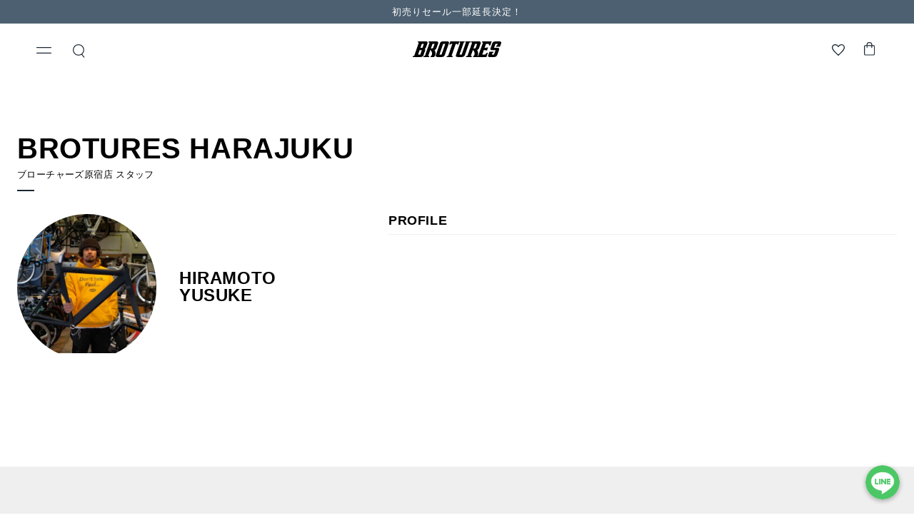

--- FILE ---
content_type: text/html; charset=utf-8
request_url: https://brotures.com/pages/%E3%82%B9%E3%82%BF%E3%83%83%E3%83%95%E8%A9%B3%E7%B4%B0-hiramoto-yusuke
body_size: 58861
content:
<!doctype html>
<html class="no-js" lang="ja">
  <head>    

    <!-- Redirect_start20231122 -->
 <!-- Redirect_end20231122 -->

    

    <meta name="facebook-domain-verification" content="ouzwm0czm0ulk6npqco6av2akib7mj" />
    <meta charset="utf-8">
    <meta http-equiv="X-UA-Compatible" content="IE=edge">
    <meta name="viewport" content="width=device-width,initial-scale=1">
    <meta name="theme-color" content="">
    <link rel="canonical" href="https://brotures.com/pages/%e3%82%b9%e3%82%bf%e3%83%83%e3%83%95%e8%a9%b3%e7%b4%b0-hiramoto-yusuke">
    <link rel="preconnect" href="https://cdn.shopify.com" crossorigin><link rel="icon" type="image/png" href="//brotures.com/cdn/shop/files/brotures-favicon.png?crop=center&height=32&v=1686033468&width=32"><link rel="preconnect" href="https://fonts.shopifycdn.com" crossorigin>
    <title>
      スタッフ詳細 - Hiramoto Yusuke
</title>
    

    

    

<meta property="og:site_name" content="BROTURES">
<meta property="og:url" content="https://brotures.com/pages/%e3%82%b9%e3%82%bf%e3%83%83%e3%83%95%e8%a9%b3%e7%b4%b0-hiramoto-yusuke">
<meta property="og:title" content="スタッフ詳細 - Hiramoto Yusuke">
<meta property="og:type" content="website">
<meta property="og:description" content="ピストバイクショップ「BROTURES（ブローチャーズ）」のオンラインショップ。LEADER、DOSNOVENTA, FUJI、CINELLIなどのピストバイク固定ギア専門店。東京、横浜、大阪に実店舗を展開し、中古バイク買取も受付。"><meta property="og:image" content="http://brotures.com/cdn/shop/files/JRB_3811.jpg?v=1683010845">
  <meta property="og:image:secure_url" content="https://brotures.com/cdn/shop/files/JRB_3811.jpg?v=1683010845">
  <meta property="og:image:width" content="1200">
  <meta property="og:image:height" content="675"><meta name="twitter:site" content="@brotures_yokoha"><meta name="twitter:card" content="summary_large_image">
<meta name="twitter:title" content="スタッフ詳細 - Hiramoto Yusuke">
<meta name="twitter:description" content="ピストバイクショップ「BROTURES（ブローチャーズ）」のオンラインショップ。LEADER、DOSNOVENTA, FUJI、CINELLIなどのピストバイク固定ギア専門店。東京、横浜、大阪に実店舗を展開し、中古バイク買取も受付。">


    <script>window.performance && window.performance.mark && window.performance.mark('shopify.content_for_header.start');</script><meta name="facebook-domain-verification" content="fo7iu0hja9308ej86zprqqjpswnbzl">
<meta name="google-site-verification" content="xzZ74qKD4a4woWMem9IcXSgvdxI9GxXyXzRfMhdka_Y">
<meta id="shopify-digital-wallet" name="shopify-digital-wallet" content="/70344933691/digital_wallets/dialog">
<meta name="shopify-checkout-api-token" content="41070cbf3e5eabeacc8cef6e0b4df439">
<meta id="in-context-paypal-metadata" data-shop-id="70344933691" data-venmo-supported="false" data-environment="production" data-locale="ja_JP" data-paypal-v4="true" data-currency="JPY">
<script async="async" src="/checkouts/internal/preloads.js?locale=ja-JP"></script>
<link rel="preconnect" href="https://shop.app" crossorigin="anonymous">
<script async="async" src="https://shop.app/checkouts/internal/preloads.js?locale=ja-JP&shop_id=70344933691" crossorigin="anonymous"></script>
<script id="apple-pay-shop-capabilities" type="application/json">{"shopId":70344933691,"countryCode":"JP","currencyCode":"JPY","merchantCapabilities":["supports3DS"],"merchantId":"gid:\/\/shopify\/Shop\/70344933691","merchantName":"BROTURES","requiredBillingContactFields":["postalAddress","email","phone"],"requiredShippingContactFields":["postalAddress","email","phone"],"shippingType":"shipping","supportedNetworks":["visa","masterCard","amex","jcb","discover"],"total":{"type":"pending","label":"BROTURES","amount":"1.00"},"shopifyPaymentsEnabled":true,"supportsSubscriptions":true}</script>
<script id="shopify-features" type="application/json">{"accessToken":"41070cbf3e5eabeacc8cef6e0b4df439","betas":["rich-media-storefront-analytics"],"domain":"brotures.com","predictiveSearch":false,"shopId":70344933691,"locale":"ja"}</script>
<script>var Shopify = Shopify || {};
Shopify.shop = "broturesstore.myshopify.com";
Shopify.locale = "ja";
Shopify.currency = {"active":"JPY","rate":"1.0"};
Shopify.country = "JP";
Shopify.theme = {"name":"Brotures-Theme\/master","id":148240990523,"schema_name":"Brotures","schema_version":"1.0.0","theme_store_id":null,"role":"main"};
Shopify.theme.handle = "null";
Shopify.theme.style = {"id":null,"handle":null};
Shopify.cdnHost = "brotures.com/cdn";
Shopify.routes = Shopify.routes || {};
Shopify.routes.root = "/";</script>
<script type="module">!function(o){(o.Shopify=o.Shopify||{}).modules=!0}(window);</script>
<script>!function(o){function n(){var o=[];function n(){o.push(Array.prototype.slice.apply(arguments))}return n.q=o,n}var t=o.Shopify=o.Shopify||{};t.loadFeatures=n(),t.autoloadFeatures=n()}(window);</script>
<script>
  window.ShopifyPay = window.ShopifyPay || {};
  window.ShopifyPay.apiHost = "shop.app\/pay";
  window.ShopifyPay.redirectState = null;
</script>
<script id="shop-js-analytics" type="application/json">{"pageType":"page"}</script>
<script defer="defer" async type="module" src="//brotures.com/cdn/shopifycloud/shop-js/modules/v2/client.init-shop-cart-sync_0MstufBG.ja.esm.js"></script>
<script defer="defer" async type="module" src="//brotures.com/cdn/shopifycloud/shop-js/modules/v2/chunk.common_jll-23Z1.esm.js"></script>
<script defer="defer" async type="module" src="//brotures.com/cdn/shopifycloud/shop-js/modules/v2/chunk.modal_HXih6-AF.esm.js"></script>
<script type="module">
  await import("//brotures.com/cdn/shopifycloud/shop-js/modules/v2/client.init-shop-cart-sync_0MstufBG.ja.esm.js");
await import("//brotures.com/cdn/shopifycloud/shop-js/modules/v2/chunk.common_jll-23Z1.esm.js");
await import("//brotures.com/cdn/shopifycloud/shop-js/modules/v2/chunk.modal_HXih6-AF.esm.js");

  window.Shopify.SignInWithShop?.initShopCartSync?.({"fedCMEnabled":true,"windoidEnabled":true});

</script>
<script>
  window.Shopify = window.Shopify || {};
  if (!window.Shopify.featureAssets) window.Shopify.featureAssets = {};
  window.Shopify.featureAssets['shop-js'] = {"shop-cart-sync":["modules/v2/client.shop-cart-sync_DN7iwvRY.ja.esm.js","modules/v2/chunk.common_jll-23Z1.esm.js","modules/v2/chunk.modal_HXih6-AF.esm.js"],"init-fed-cm":["modules/v2/client.init-fed-cm_DmZOWWut.ja.esm.js","modules/v2/chunk.common_jll-23Z1.esm.js","modules/v2/chunk.modal_HXih6-AF.esm.js"],"shop-cash-offers":["modules/v2/client.shop-cash-offers_HFfvn_Gz.ja.esm.js","modules/v2/chunk.common_jll-23Z1.esm.js","modules/v2/chunk.modal_HXih6-AF.esm.js"],"shop-login-button":["modules/v2/client.shop-login-button_BVN3pvk0.ja.esm.js","modules/v2/chunk.common_jll-23Z1.esm.js","modules/v2/chunk.modal_HXih6-AF.esm.js"],"pay-button":["modules/v2/client.pay-button_CyS_4GVi.ja.esm.js","modules/v2/chunk.common_jll-23Z1.esm.js","modules/v2/chunk.modal_HXih6-AF.esm.js"],"shop-button":["modules/v2/client.shop-button_zh22db91.ja.esm.js","modules/v2/chunk.common_jll-23Z1.esm.js","modules/v2/chunk.modal_HXih6-AF.esm.js"],"avatar":["modules/v2/client.avatar_BTnouDA3.ja.esm.js"],"init-windoid":["modules/v2/client.init-windoid_BlVJIuJ5.ja.esm.js","modules/v2/chunk.common_jll-23Z1.esm.js","modules/v2/chunk.modal_HXih6-AF.esm.js"],"init-shop-for-new-customer-accounts":["modules/v2/client.init-shop-for-new-customer-accounts_BqzwtUK7.ja.esm.js","modules/v2/client.shop-login-button_BVN3pvk0.ja.esm.js","modules/v2/chunk.common_jll-23Z1.esm.js","modules/v2/chunk.modal_HXih6-AF.esm.js"],"init-shop-email-lookup-coordinator":["modules/v2/client.init-shop-email-lookup-coordinator_DKDv3hKi.ja.esm.js","modules/v2/chunk.common_jll-23Z1.esm.js","modules/v2/chunk.modal_HXih6-AF.esm.js"],"init-shop-cart-sync":["modules/v2/client.init-shop-cart-sync_0MstufBG.ja.esm.js","modules/v2/chunk.common_jll-23Z1.esm.js","modules/v2/chunk.modal_HXih6-AF.esm.js"],"shop-toast-manager":["modules/v2/client.shop-toast-manager_BkVvTGW3.ja.esm.js","modules/v2/chunk.common_jll-23Z1.esm.js","modules/v2/chunk.modal_HXih6-AF.esm.js"],"init-customer-accounts":["modules/v2/client.init-customer-accounts_CZbUHFPX.ja.esm.js","modules/v2/client.shop-login-button_BVN3pvk0.ja.esm.js","modules/v2/chunk.common_jll-23Z1.esm.js","modules/v2/chunk.modal_HXih6-AF.esm.js"],"init-customer-accounts-sign-up":["modules/v2/client.init-customer-accounts-sign-up_C0QA8nCd.ja.esm.js","modules/v2/client.shop-login-button_BVN3pvk0.ja.esm.js","modules/v2/chunk.common_jll-23Z1.esm.js","modules/v2/chunk.modal_HXih6-AF.esm.js"],"shop-follow-button":["modules/v2/client.shop-follow-button_CSkbpFfm.ja.esm.js","modules/v2/chunk.common_jll-23Z1.esm.js","modules/v2/chunk.modal_HXih6-AF.esm.js"],"checkout-modal":["modules/v2/client.checkout-modal_rYdHFJTE.ja.esm.js","modules/v2/chunk.common_jll-23Z1.esm.js","modules/v2/chunk.modal_HXih6-AF.esm.js"],"shop-login":["modules/v2/client.shop-login_DeXIozZF.ja.esm.js","modules/v2/chunk.common_jll-23Z1.esm.js","modules/v2/chunk.modal_HXih6-AF.esm.js"],"lead-capture":["modules/v2/client.lead-capture_DGEoeVgo.ja.esm.js","modules/v2/chunk.common_jll-23Z1.esm.js","modules/v2/chunk.modal_HXih6-AF.esm.js"],"payment-terms":["modules/v2/client.payment-terms_BXPcfuME.ja.esm.js","modules/v2/chunk.common_jll-23Z1.esm.js","modules/v2/chunk.modal_HXih6-AF.esm.js"]};
</script>
<script>(function() {
  var isLoaded = false;
  function asyncLoad() {
    if (isLoaded) return;
    isLoaded = true;
    var urls = ["https:\/\/assets.smartwishlist.webmarked.net\/static\/v6\/smartwishlist.js?shop=broturesstore.myshopify.com"];
    for (var i = 0; i < urls.length; i++) {
      var s = document.createElement('script');
      s.type = 'text/javascript';
      s.async = true;
      s.src = urls[i];
      var x = document.getElementsByTagName('script')[0];
      x.parentNode.insertBefore(s, x);
    }
  };
  if(window.attachEvent) {
    window.attachEvent('onload', asyncLoad);
  } else {
    window.addEventListener('load', asyncLoad, false);
  }
})();</script>
<script id="__st">var __st={"a":70344933691,"offset":32400,"reqid":"336ea730-aef9-4525-ad5f-7c7c402ddf18-1769268431","pageurl":"brotures.com\/pages\/%E3%82%B9%E3%82%BF%E3%83%83%E3%83%95%E8%A9%B3%E7%B4%B0-hiramoto-yusuke","s":"pages-118767059259","u":"6b44811bb4e7","p":"page","rtyp":"page","rid":118767059259};</script>
<script>window.ShopifyPaypalV4VisibilityTracking = true;</script>
<script id="form-persister">!function(){'use strict';const t='contact',e='new_comment',n=[[t,t],['blogs',e],['comments',e],[t,'customer']],o='password',r='form_key',c=['recaptcha-v3-token','g-recaptcha-response','h-captcha-response',o],s=()=>{try{return window.sessionStorage}catch{return}},i='__shopify_v',u=t=>t.elements[r],a=function(){const t=[...n].map((([t,e])=>`form[action*='/${t}']:not([data-nocaptcha='true']) input[name='form_type'][value='${e}']`)).join(',');var e;return e=t,()=>e?[...document.querySelectorAll(e)].map((t=>t.form)):[]}();function m(t){const e=u(t);a().includes(t)&&(!e||!e.value)&&function(t){try{if(!s())return;!function(t){const e=s();if(!e)return;const n=u(t);if(!n)return;const o=n.value;o&&e.removeItem(o)}(t);const e=Array.from(Array(32),(()=>Math.random().toString(36)[2])).join('');!function(t,e){u(t)||t.append(Object.assign(document.createElement('input'),{type:'hidden',name:r})),t.elements[r].value=e}(t,e),function(t,e){const n=s();if(!n)return;const r=[...t.querySelectorAll(`input[type='${o}']`)].map((({name:t})=>t)),u=[...c,...r],a={};for(const[o,c]of new FormData(t).entries())u.includes(o)||(a[o]=c);n.setItem(e,JSON.stringify({[i]:1,action:t.action,data:a}))}(t,e)}catch(e){console.error('failed to persist form',e)}}(t)}const f=t=>{if('true'===t.dataset.persistBound)return;const e=function(t,e){const n=function(t){return'function'==typeof t.submit?t.submit:HTMLFormElement.prototype.submit}(t).bind(t);return function(){let t;return()=>{t||(t=!0,(()=>{try{e(),n()}catch(t){(t=>{console.error('form submit failed',t)})(t)}})(),setTimeout((()=>t=!1),250))}}()}(t,(()=>{m(t)}));!function(t,e){if('function'==typeof t.submit&&'function'==typeof e)try{t.submit=e}catch{}}(t,e),t.addEventListener('submit',(t=>{t.preventDefault(),e()})),t.dataset.persistBound='true'};!function(){function t(t){const e=(t=>{const e=t.target;return e instanceof HTMLFormElement?e:e&&e.form})(t);e&&m(e)}document.addEventListener('submit',t),document.addEventListener('DOMContentLoaded',(()=>{const e=a();for(const t of e)f(t);var n;n=document.body,new window.MutationObserver((t=>{for(const e of t)if('childList'===e.type&&e.addedNodes.length)for(const t of e.addedNodes)1===t.nodeType&&'FORM'===t.tagName&&a().includes(t)&&f(t)})).observe(n,{childList:!0,subtree:!0,attributes:!1}),document.removeEventListener('submit',t)}))}()}();</script>
<script integrity="sha256-4kQ18oKyAcykRKYeNunJcIwy7WH5gtpwJnB7kiuLZ1E=" data-source-attribution="shopify.loadfeatures" defer="defer" src="//brotures.com/cdn/shopifycloud/storefront/assets/storefront/load_feature-a0a9edcb.js" crossorigin="anonymous"></script>
<script crossorigin="anonymous" defer="defer" src="//brotures.com/cdn/shopifycloud/storefront/assets/shopify_pay/storefront-65b4c6d7.js?v=20250812"></script>
<script data-source-attribution="shopify.dynamic_checkout.dynamic.init">var Shopify=Shopify||{};Shopify.PaymentButton=Shopify.PaymentButton||{isStorefrontPortableWallets:!0,init:function(){window.Shopify.PaymentButton.init=function(){};var t=document.createElement("script");t.src="https://brotures.com/cdn/shopifycloud/portable-wallets/latest/portable-wallets.ja.js",t.type="module",document.head.appendChild(t)}};
</script>
<script data-source-attribution="shopify.dynamic_checkout.buyer_consent">
  function portableWalletsHideBuyerConsent(e){var t=document.getElementById("shopify-buyer-consent"),n=document.getElementById("shopify-subscription-policy-button");t&&n&&(t.classList.add("hidden"),t.setAttribute("aria-hidden","true"),n.removeEventListener("click",e))}function portableWalletsShowBuyerConsent(e){var t=document.getElementById("shopify-buyer-consent"),n=document.getElementById("shopify-subscription-policy-button");t&&n&&(t.classList.remove("hidden"),t.removeAttribute("aria-hidden"),n.addEventListener("click",e))}window.Shopify?.PaymentButton&&(window.Shopify.PaymentButton.hideBuyerConsent=portableWalletsHideBuyerConsent,window.Shopify.PaymentButton.showBuyerConsent=portableWalletsShowBuyerConsent);
</script>
<script data-source-attribution="shopify.dynamic_checkout.cart.bootstrap">document.addEventListener("DOMContentLoaded",(function(){function t(){return document.querySelector("shopify-accelerated-checkout-cart, shopify-accelerated-checkout")}if(t())Shopify.PaymentButton.init();else{new MutationObserver((function(e,n){t()&&(Shopify.PaymentButton.init(),n.disconnect())})).observe(document.body,{childList:!0,subtree:!0})}}));
</script>
<script id='scb4127' type='text/javascript' async='' src='https://brotures.com/cdn/shopifycloud/privacy-banner/storefront-banner.js'></script><link id="shopify-accelerated-checkout-styles" rel="stylesheet" media="screen" href="https://brotures.com/cdn/shopifycloud/portable-wallets/latest/accelerated-checkout-backwards-compat.css" crossorigin="anonymous">
<style id="shopify-accelerated-checkout-cart">
        #shopify-buyer-consent {
  margin-top: 1em;
  display: inline-block;
  width: 100%;
}

#shopify-buyer-consent.hidden {
  display: none;
}

#shopify-subscription-policy-button {
  background: none;
  border: none;
  padding: 0;
  text-decoration: underline;
  font-size: inherit;
  cursor: pointer;
}

#shopify-subscription-policy-button::before {
  box-shadow: none;
}

      </style>

<script>window.performance && window.performance.mark && window.performance.mark('shopify.content_for_header.end');</script>


    <style data-shopify>

      
      
      
      
      @font-face {
  font-family: Barlow;
  font-weight: 700;
  font-style: normal;
  font-display: swap;
  src: url("//brotures.com/cdn/fonts/barlow/barlow_n7.691d1d11f150e857dcbc1c10ef03d825bc378d81.woff2") format("woff2"),
       url("//brotures.com/cdn/fonts/barlow/barlow_n7.4fdbb1cb7da0e2c2f88492243ffa2b4f91924840.woff") format("woff");
}


      :root {
        --font-body-family: Helvetica, Arial, sans-serif;
        --font-body-style: normal;
        --font-body-weight: 400;
        --font-body-weight-bold: 700;

        --font-heading-family: Barlow, sans-serif;
        --font-heading-style: normal;
        --font-heading-weight: 700;

        --font-body-scale: 1.0;
        --font-heading-scale: 1.0;
        --sal-duration: 0.7s;
        --sal-delay: 0s;
        --sal-easing: ease-in-out;

        --font-en-family: 'Helvetica', Helvetica, sans-serif;
        --font-ja-family: 'Hiragino Kaku Gothic ProN', 'Hiragino Sans', Meiryo, sans-serif; 
        --font-en-ja-family: 'Helvetica', 'Hiragino Kaku Gothic ProN', 'Hiragino Sans', Meiryo, sans-serif; 
      }

      *,
      *::before,
      *::after {
        box-sizing: inherit;
      }

      html {
        box-sizing: border-box;
        font-size: calc(var(--font-body-scale) * 62.5%);
        height: 100%;
      }

      body {
        display: grid;
        grid-template-rows: auto auto 1fr auto;
        grid-template-columns: 100%;
        min-height: 100%;
        margin: 0;
        font-size: 1.5rem;
        letter-spacing: 0.06rem;
        line-height: calc(1 + 0.8 / var(--font-body-scale));
        font-family: var(--font-body-family);
        font-style: var(--font-body-style);
        font-weight: var(--font-body-weight);
      }

      @media screen and (min-width: 750px) {
        body {
          font-size: 1.6rem;
        }
      }
    </style>

    <link href="//brotures.com/cdn/shop/t/6/assets/base.css?v=53834955313177125101686281793" rel="stylesheet" type="text/css" media="all" />
    <link href="//brotures.com/cdn/shop/t/6/assets/normalize.css?v=10457233615790215981682243736" rel="stylesheet" type="text/css" media="all" />
    <link href="//brotures.com/cdn/shop/t/6/assets/reset.css?v=64116099048889166251682243736" rel="stylesheet" type="text/css" media="all" />
    <link href="//brotures.com/cdn/shop/t/6/assets/common.css?v=170683560045969648781747730610" rel="stylesheet" type="text/css" media="all" />
    <link href="//brotures.com/cdn/shop/t/6/assets/components.css?v=92749682802505543281685722543" rel="stylesheet" type="text/css" media="all" />
    <link href="//brotures.com/cdn/shop/t/6/assets/sal.css?v=31665210024859581981685066995" rel="stylesheet" type="text/css" media="all" />
<link rel="preload" as="font" href="//brotures.com/cdn/fonts/barlow/barlow_n7.691d1d11f150e857dcbc1c10ef03d825bc378d81.woff2" type="font/woff2" crossorigin><link rel="preload" href="//brotures.com/cdn/shop/t/6/assets/side-nav.css?v=183336509717267235901755704196" as="style">
    <link rel="stylesheet" href="//brotures.com/cdn/shop/t/6/assets/side-nav.css?v=183336509717267235901755704196">

    <link rel="preload" href="//brotures.com/cdn/shop/t/6/assets/header.css?v=43429690998444627831690336884" as="style">
    <link rel="stylesheet" href="//brotures.com/cdn/shop/t/6/assets/header.css?v=43429690998444627831690336884">

    <link rel="preload" href="//brotures.com/cdn/shop/t/6/assets/modal-guide.css?v=94436397356606015051755704199" as="style">
    <link rel="stylesheet" href="//brotures.com/cdn/shop/t/6/assets/modal-guide.css?v=94436397356606015051755704199">

    <link href="//brotures.com/cdn/shop/t/6/assets/section-shopping-guide.css?v=101215591578616884901686913525" rel="stylesheet" type="text/css" media="all" />
<script src="https://cdnjs.cloudflare.com/ajax/libs/splidejs/4.1.4/js/splide.min.js" integrity="sha512-4TcjHXQMLM7Y6eqfiasrsnRCc8D/unDeY1UGKGgfwyLUCTsHYMxF7/UHayjItKQKIoP6TTQ6AMamb9w2GMAvNg==" crossorigin="anonymous" referrerpolicy="no-referrer"></script>
    <link rel="stylesheet" href="https://cdnjs.cloudflare.com/ajax/libs/splidejs/4.1.4/css/splide.min.css" integrity="sha512-KhFXpe+VJEu5HYbJyKQs9VvwGB+jQepqb4ZnlhUF/jQGxYJcjdxOTf6cr445hOc791FFLs18DKVpfrQnONOB1g==" crossorigin="anonymous" referrerpolicy="no-referrer" />

<!-- Google Tag Manager -->
<script>(function(w,d,s,l,i){w[l]=w[l]||[];w[l].push({'gtm.start':
new Date().getTime(),event:'gtm.js'});var f=d.getElementsByTagName(s)[0],
j=d.createElement(s),dl=l!='dataLayer'?'&l='+l:'';j.async=true;j.src=
'https://www.googletagmanager.com/gtm.js?id='+i+dl;f.parentNode.insertBefore(j,f);
})(window,document,'script','dataLayer','GTM-PTVPK4D');</script>
<!-- End Google Tag Manager -->

    <script>document.documentElement.className = document.documentElement.className.replace('no-js', 'js');
    if (Shopify.designMode) {
      document.documentElement.classList.add('shopify-design-mode');
    }
    </script>

  <script src="//brotures.com/cdn/shop/t/6/assets/sal.js?v=147889964116221751221685066982" defer="defer"></script>

    <style data-shopify>
  .wishlistpage .btn,
  .modal .btn,
  .modal-title {
     font-family: Helvetica, ヒラギノ角ゴシック !important;
  }
  #wishlist_url {
    font-family: 'Helvetica', 'Helvetica';
    word-break: break-all;
    text-align: left;
  }
  .empty-wishlist,
  .alert.alert-info.sw-login-notification,
  #message_modal_text {
    font-family: ヒラギノ角ゴシック !important;
  }
  #heading-breadcrumbs {
    padding-bottom: 0 !important;
  }
  #heading-breadcrumbs > .row:first-child {
    margin-bottom: 1.6rem;
  }
  .alert.alert-info.sw-login-notification {
    margin-bottom: 0;
  }
  .wishlistpage .row {
    margin: 0 !important;
  }
  .row.__alert {
    margin-top: 1rem !important;
  }
  .container.wishlisttitlecontainer,
  .wishlistpage div.container-fluid {
    padding-left: 0 !important;
    padding-right: 0 !important;
  }
  .wishlistpage .container-fluid > .row {
    padding-right: 0 !important;
    padding-left: 0 !important;
  }
  .wishlistpage .container-fluid > .row:not(.__alert):last-child {
    display: grid;
    grid-template-columns: 1fr 1fr;
    grid-template-rows: auto;
    gap: 32px 14px;
    padding: 32px 24px;
  }
  .wishlistpage .container-fluid > .row:last-child:before {
    display: none;
  }
  .wishlistpage .titletext {
    font-weight: bold;
  }
  #sortwishlist {
    display: none;
  }
  .wishlistpage .container-fluid > .row:last-child .col-md-4 {
    display: flex;
    flex-direction: column;
    position: relative;
    overflow: hidden;
    width: 100%;
    height: 100%;
    background-color: #fff;
    border-radius: 8px;
    box-shadow: #63636333 0 2px 8px;
    animation: fadeIn 1s;
  }
  @keyframes fadein {
    0% {
      opacity: 0;
    }
    100% {
        opacity: 1;
    }
  }
  .wishlistpage .product {
    margin-bottom: 0 !important;
    flex: 1;
    display: flex;
    flex-flow: column;
    height: 100%;
  }
  .wishlistpage .product .image {
    display: flex;
    flex-direction: column;
    flex: 1;
  }
  .wishlistpage .product .image a {
    flex: 1;
    display: flex;
    flex-flow: column;
  }
  .wishlistpage .product .image img {
    height: auto;
    object-fit: cover;
    width: 100%;
/*     flex: 1; */
  }
  .wishlistpage .product .text {
    padding: 9px 13px 13px;
  }
  .wishlistpage .product-card__vendor {
    display: block;
    line-height: 1;
    font-size: 1rem;
    margin-bottom: 5px;
    font-family: 'Helvetica', 'Helvetica';
    font-weight: 600;
    text-align: left;
  }
  .wishlistpage .product .text h3 {
    font-size: 1.2rem;
    line-height: 1.4;
    height: 100%;
    font-family: 'Helvetica', 'Helvetica';
    font-weight: 600;
    margin-bottom: 10px;
    text-align: left;
  }
  .product .text h3 a {
    font-weight: 600;
  }
  .wishlistpage .product .variant_title {
    display: none;
  }
  .wishlistpage p.price {
    display: block;
    line-height: 1;
    font-family: 'Helvetica', 'Helvetica';
    font-size: 1rem;
    text-align: left;
  }

  .product-card__tag {
    min-height: 40px;
    border-top: 1px solid #EFEFEF;
    padding: 0 15px;
    display: flex;
    align-items: center;
  }
  .product-tag {
    border-radius: 16px;
    padding: 2px 8px;
    display: flex;
    background-color: #efefef;
  }
  .product-tag__text {
    font-size: 1rem;
    font-family: 'Helvetica', 'Helvetica';
  }

  #modal_remove_all_button {
    color: #fff;
    background-color: #4d6071 !important;
  }

  @media (min-width: 1200px) {
    .wishlistpage .container {
      padding-left: 0 !important;
      padding-right: 0 !important;
    }
    .wishlistpage .container-fluid > .row:not(.__alert):last-child {
        grid-template-columns: 1fr 1fr 1fr 1fr;
        gap: 64px 39px;
    }
  }

  @media (min-width: 768px) {
    .wishlistpage {
      padding-bottom: 48px;
    }
    #heading-breadcrumbs > .row:first-child {
      margin-bottom: 3rem;
    }
    .row.__alert {
      margin-top: 3rem !important;
    }
    .wishlistpage .product-card__vendor {
      font-size: 1.3rem;
    }
    .wishlistpage .product .text h3 {
        font-size: 1.8rem;
    }
    .wishlistpage p.price {
      font-size: 1.4rem;
    }
    .product-card__tag {
      min-height: 56px;
    }
    .product-tag__text {
      font-size: 1.3rem;
    }
  }
  @media (max-width: 820px) {
    #heading-breadcrumbs > .row:first-child > div:first-child {
      margin-bottom: 1rem;
    }
    .titletext {
      text-align: center;
    }
  }
</style>



    <meta name="google-site-verification" content="_BASw60Ve4XVq280Zscxr1P9RWiYuboc3q-pPGBLAoA" />


    <script type="text/javascript">
    (function(c,l,a,r,i,t,y){
        c[a]=c[a]||function(){(c[a].q=c[a].q||[]).push(arguments)};
        t=l.createElement(r);t.async=1;t.src="https://www.clarity.ms/tag/"+i;
        y=l.getElementsByTagName(r)[0];y.parentNode.insertBefore(t,y);
    })(window, document, "clarity", "script", "jo8eoo1lnc");
</script>
    <meta name="google-site-verification" content="1-JwEm4NhDTou9Hxik1B_ena-MLf7jQLf9cc-Ub296I" />
  

  <script type="text/javascript">
    (function(c,l,a,r,i,t,y){
        c[a]=c[a]||function(){(c[a].q=c[a].q||[]).push(arguments)};
        t=l.createElement(r);t.async=1;t.src="https://www.clarity.ms/tag/"+i;
        y=l.getElementsByTagName(r)[0];y.parentNode.insertBefore(t,y);
    })(window, document, "clarity", "script", "o8i8767eax");
</script>
  <!-- BEGIN app block: shopify://apps/langshop/blocks/sdk/84899e01-2b29-42af-99d6-46d16daa2111 --><!-- BEGIN app snippet: config --><script type="text/javascript">
    /** Workaround for backward compatibility with old versions of localized themes */
    if (window.LangShopConfig && window.LangShopConfig.themeDynamics && window.LangShopConfig.themeDynamics.length) {
        themeDynamics = window.LangShopConfig.themeDynamics;
    } else {
        themeDynamics = [];
    }

    window.LangShopConfig = {
    "currentLanguage": "ja",
    "currentCurrency": "jpy",
    "currentCountry": "JP",
    "shopifyLocales": [{"code":"ja","name":"日本語","endonym_name":"日本語","rootUrl":"\/"}    ],
    "shopifyCountries": [{"code":"IS","name":"アイスランド", "currency":"JPY"},{"code":"IE","name":"アイルランド", "currency":"JPY"},{"code":"AZ","name":"アゼルバイジャン", "currency":"JPY"},{"code":"AF","name":"アフガニスタン", "currency":"JPY"},{"code":"US","name":"アメリカ合衆国", "currency":"JPY"},{"code":"AE","name":"アラブ首長国連邦", "currency":"JPY"},{"code":"DZ","name":"アルジェリア", "currency":"JPY"},{"code":"AR","name":"アルゼンチン", "currency":"JPY"},{"code":"AW","name":"アルバ", "currency":"JPY"},{"code":"AL","name":"アルバニア", "currency":"JPY"},{"code":"AM","name":"アルメニア", "currency":"JPY"},{"code":"AI","name":"アンギラ", "currency":"JPY"},{"code":"AO","name":"アンゴラ", "currency":"JPY"},{"code":"AG","name":"アンティグア・バーブーダ", "currency":"JPY"},{"code":"AD","name":"アンドラ", "currency":"JPY"},{"code":"YE","name":"イエメン", "currency":"JPY"},{"code":"GB","name":"イギリス", "currency":"JPY"},{"code":"IL","name":"イスラエル", "currency":"JPY"},{"code":"IT","name":"イタリア", "currency":"JPY"},{"code":"IQ","name":"イラク", "currency":"JPY"},{"code":"IN","name":"インド", "currency":"JPY"},{"code":"ID","name":"インドネシア", "currency":"JPY"},{"code":"UG","name":"ウガンダ", "currency":"JPY"},{"code":"UA","name":"ウクライナ", "currency":"JPY"},{"code":"UZ","name":"ウズベキスタン", "currency":"JPY"},{"code":"UY","name":"ウルグアイ", "currency":"JPY"},{"code":"EC","name":"エクアドル", "currency":"JPY"},{"code":"EG","name":"エジプト", "currency":"JPY"},{"code":"EE","name":"エストニア", "currency":"JPY"},{"code":"SZ","name":"エスワティニ", "currency":"JPY"},{"code":"ET","name":"エチオピア", "currency":"JPY"},{"code":"ER","name":"エリトリア", "currency":"JPY"},{"code":"SV","name":"エルサルバドル", "currency":"JPY"},{"code":"OM","name":"オマーン", "currency":"JPY"},{"code":"NL","name":"オランダ", "currency":"JPY"},{"code":"AU","name":"オーストラリア", "currency":"JPY"},{"code":"AT","name":"オーストリア", "currency":"JPY"},{"code":"KZ","name":"カザフスタン", "currency":"JPY"},{"code":"QA","name":"カタール", "currency":"JPY"},{"code":"CA","name":"カナダ", "currency":"JPY"},{"code":"CM","name":"カメルーン", "currency":"JPY"},{"code":"KH","name":"カンボジア", "currency":"JPY"},{"code":"CV","name":"カーボベルデ", "currency":"JPY"},{"code":"GY","name":"ガイアナ", "currency":"JPY"},{"code":"GA","name":"ガボン", "currency":"JPY"},{"code":"GM","name":"ガンビア", "currency":"JPY"},{"code":"GH","name":"ガーナ", "currency":"JPY"},{"code":"GG","name":"ガーンジー", "currency":"JPY"},{"code":"CY","name":"キプロス", "currency":"JPY"},{"code":"CW","name":"キュラソー", "currency":"JPY"},{"code":"KI","name":"キリバス", "currency":"JPY"},{"code":"KG","name":"キルギス", "currency":"JPY"},{"code":"GN","name":"ギニア", "currency":"JPY"},{"code":"GW","name":"ギニアビサウ", "currency":"JPY"},{"code":"GR","name":"ギリシャ", "currency":"JPY"},{"code":"KW","name":"クウェート", "currency":"JPY"},{"code":"CK","name":"クック諸島", "currency":"JPY"},{"code":"HR","name":"クロアチア", "currency":"JPY"},{"code":"GT","name":"グアテマラ", "currency":"JPY"},{"code":"GP","name":"グアドループ", "currency":"JPY"},{"code":"GL","name":"グリーンランド", "currency":"JPY"},{"code":"GD","name":"グレナダ", "currency":"JPY"},{"code":"KY","name":"ケイマン諸島", "currency":"JPY"},{"code":"KE","name":"ケニア", "currency":"JPY"},{"code":"CR","name":"コスタリカ", "currency":"JPY"},{"code":"XK","name":"コソボ", "currency":"JPY"},{"code":"KM","name":"コモロ", "currency":"JPY"},{"code":"CO","name":"コロンビア", "currency":"JPY"},{"code":"CG","name":"コンゴ共和国(ブラザビル)", "currency":"JPY"},{"code":"CD","name":"コンゴ民主共和国(キンシャサ)", "currency":"JPY"},{"code":"CI","name":"コートジボワール", "currency":"JPY"},{"code":"SA","name":"サウジアラビア", "currency":"JPY"},{"code":"WS","name":"サモア", "currency":"JPY"},{"code":"ST","name":"サントメ・プリンシペ", "currency":"JPY"},{"code":"SM","name":"サンマリノ", "currency":"JPY"},{"code":"MF","name":"サン・マルタン", "currency":"JPY"},{"code":"ZM","name":"ザンビア", "currency":"JPY"},{"code":"SL","name":"シエラレオネ", "currency":"JPY"},{"code":"SG","name":"シンガポール", "currency":"JPY"},{"code":"SX","name":"シント・マールテン", "currency":"JPY"},{"code":"DJ","name":"ジブチ", "currency":"JPY"},{"code":"GI","name":"ジブラルタル", "currency":"JPY"},{"code":"JM","name":"ジャマイカ", "currency":"JPY"},{"code":"JE","name":"ジャージー", "currency":"JPY"},{"code":"GE","name":"ジョージア", "currency":"JPY"},{"code":"ZW","name":"ジンバブエ", "currency":"JPY"},{"code":"CH","name":"スイス", "currency":"JPY"},{"code":"SE","name":"スウェーデン", "currency":"JPY"},{"code":"ES","name":"スペイン", "currency":"JPY"},{"code":"SR","name":"スリナム", "currency":"JPY"},{"code":"LK","name":"スリランカ", "currency":"JPY"},{"code":"SK","name":"スロバキア", "currency":"JPY"},{"code":"SI","name":"スロベニア", "currency":"JPY"},{"code":"SD","name":"スーダン", "currency":"JPY"},{"code":"SN","name":"セネガル", "currency":"JPY"},{"code":"RS","name":"セルビア", "currency":"JPY"},{"code":"SH","name":"セントヘレナ", "currency":"JPY"},{"code":"LC","name":"セントルシア", "currency":"JPY"},{"code":"SC","name":"セーシェル", "currency":"JPY"},{"code":"SO","name":"ソマリア", "currency":"JPY"},{"code":"SB","name":"ソロモン諸島", "currency":"JPY"},{"code":"TH","name":"タイ", "currency":"JPY"},{"code":"TJ","name":"タジキスタン", "currency":"JPY"},{"code":"TZ","name":"タンザニア", "currency":"JPY"},{"code":"TC","name":"タークス・カイコス諸島", "currency":"JPY"},{"code":"CZ","name":"チェコ", "currency":"JPY"},{"code":"TD","name":"チャド", "currency":"JPY"},{"code":"TN","name":"チュニジア", "currency":"JPY"},{"code":"CL","name":"チリ", "currency":"JPY"},{"code":"TV","name":"ツバル", "currency":"JPY"},{"code":"DK","name":"デンマーク", "currency":"JPY"},{"code":"TT","name":"トリニダード・トバゴ", "currency":"JPY"},{"code":"TM","name":"トルクメニスタン", "currency":"JPY"},{"code":"TR","name":"トルコ", "currency":"JPY"},{"code":"TO","name":"トンガ", "currency":"JPY"},{"code":"TG","name":"トーゴ", "currency":"JPY"},{"code":"DE","name":"ドイツ", "currency":"JPY"},{"code":"DO","name":"ドミニカ共和国", "currency":"JPY"},{"code":"DM","name":"ドミニカ国", "currency":"JPY"},{"code":"NG","name":"ナイジェリア", "currency":"JPY"},{"code":"NR","name":"ナウル", "currency":"JPY"},{"code":"NA","name":"ナミビア", "currency":"JPY"},{"code":"NU","name":"ニウエ", "currency":"JPY"},{"code":"NI","name":"ニカラグア", "currency":"JPY"},{"code":"NE","name":"ニジェール", "currency":"JPY"},{"code":"NC","name":"ニューカレドニア", "currency":"JPY"},{"code":"NZ","name":"ニュージーランド", "currency":"JPY"},{"code":"NP","name":"ネパール", "currency":"JPY"},{"code":"NO","name":"ノルウェー", "currency":"JPY"},{"code":"HT","name":"ハイチ", "currency":"JPY"},{"code":"HU","name":"ハンガリー", "currency":"JPY"},{"code":"VA","name":"バチカン市国", "currency":"JPY"},{"code":"VU","name":"バヌアツ", "currency":"JPY"},{"code":"BS","name":"バハマ", "currency":"JPY"},{"code":"BM","name":"バミューダ", "currency":"JPY"},{"code":"BB","name":"バルバドス", "currency":"JPY"},{"code":"BD","name":"バングラデシュ", "currency":"JPY"},{"code":"BH","name":"バーレーン", "currency":"JPY"},{"code":"PK","name":"パキスタン", "currency":"JPY"},{"code":"PA","name":"パナマ", "currency":"JPY"},{"code":"PG","name":"パプアニューギニア", "currency":"JPY"},{"code":"PY","name":"パラグアイ", "currency":"JPY"},{"code":"FJ","name":"フィジー", "currency":"JPY"},{"code":"PH","name":"フィリピン", "currency":"JPY"},{"code":"FI","name":"フィンランド", "currency":"JPY"},{"code":"FO","name":"フェロー諸島", "currency":"JPY"},{"code":"FK","name":"フォークランド諸島", "currency":"JPY"},{"code":"FR","name":"フランス", "currency":"JPY"},{"code":"BR","name":"ブラジル", "currency":"JPY"},{"code":"BG","name":"ブルガリア", "currency":"JPY"},{"code":"BF","name":"ブルキナファソ", "currency":"JPY"},{"code":"BN","name":"ブルネイ", "currency":"JPY"},{"code":"BI","name":"ブルンジ", "currency":"JPY"},{"code":"BT","name":"ブータン", "currency":"JPY"},{"code":"VN","name":"ベトナム", "currency":"JPY"},{"code":"VE","name":"ベネズエラ", "currency":"JPY"},{"code":"BY","name":"ベラルーシ", "currency":"JPY"},{"code":"BZ","name":"ベリーズ", "currency":"JPY"},{"code":"BE","name":"ベルギー", "currency":"JPY"},{"code":"PE","name":"ペルー", "currency":"JPY"},{"code":"HN","name":"ホンジュラス", "currency":"JPY"},{"code":"BA","name":"ボスニア・ヘルツェゴビナ", "currency":"JPY"},{"code":"BW","name":"ボツワナ", "currency":"JPY"},{"code":"BO","name":"ボリビア", "currency":"JPY"},{"code":"PT","name":"ポルトガル", "currency":"JPY"},{"code":"PL","name":"ポーランド", "currency":"JPY"},{"code":"MG","name":"マダガスカル", "currency":"JPY"},{"code":"YT","name":"マヨット", "currency":"JPY"},{"code":"MW","name":"マラウイ", "currency":"JPY"},{"code":"ML","name":"マリ", "currency":"JPY"},{"code":"MT","name":"マルタ", "currency":"JPY"},{"code":"MQ","name":"マルティニーク", "currency":"JPY"},{"code":"MY","name":"マレーシア", "currency":"JPY"},{"code":"MM","name":"ミャンマー (ビルマ)", "currency":"JPY"},{"code":"MX","name":"メキシコ", "currency":"JPY"},{"code":"MZ","name":"モザンビーク", "currency":"JPY"},{"code":"MC","name":"モナコ", "currency":"JPY"},{"code":"MV","name":"モルディブ", "currency":"JPY"},{"code":"MD","name":"モルドバ", "currency":"JPY"},{"code":"MA","name":"モロッコ", "currency":"JPY"},{"code":"MN","name":"モンゴル", "currency":"JPY"},{"code":"ME","name":"モンテネグロ", "currency":"JPY"},{"code":"MU","name":"モーリシャス", "currency":"JPY"},{"code":"MR","name":"モーリタニア", "currency":"JPY"},{"code":"JO","name":"ヨルダン", "currency":"JPY"},{"code":"LA","name":"ラオス", "currency":"JPY"},{"code":"LV","name":"ラトビア", "currency":"JPY"},{"code":"LT","name":"リトアニア", "currency":"JPY"},{"code":"LI","name":"リヒテンシュタイン", "currency":"JPY"},{"code":"LY","name":"リビア", "currency":"JPY"},{"code":"LR","name":"リベリア", "currency":"JPY"},{"code":"LU","name":"ルクセンブルク", "currency":"JPY"},{"code":"RW","name":"ルワンダ", "currency":"JPY"},{"code":"RO","name":"ルーマニア", "currency":"JPY"},{"code":"LS","name":"レソト", "currency":"JPY"},{"code":"LB","name":"レバノン", "currency":"JPY"},{"code":"RE","name":"レユニオン", "currency":"JPY"},{"code":"RU","name":"ロシア", "currency":"JPY"},{"code":"CN","name":"中国", "currency":"JPY"},{"code":"CF","name":"中央アフリカ共和国", "currency":"JPY"},{"code":"MO","name":"中華人民共和国マカオ特別行政区", "currency":"JPY"},{"code":"HK","name":"中華人民共和国香港特別行政区", "currency":"JPY"},{"code":"GF","name":"仏領ギアナ", "currency":"JPY"},{"code":"MK","name":"北マケドニア", "currency":"JPY"},{"code":"ZA","name":"南アフリカ", "currency":"JPY"},{"code":"SS","name":"南スーダン", "currency":"JPY"},{"code":"TW","name":"台湾", "currency":"JPY"},{"code":"JP","name":"日本", "currency":"JPY"},{"code":"TL","name":"東ティモール", "currency":"JPY"},{"code":"VG","name":"英領ヴァージン諸島", "currency":"JPY"},{"code":"GQ","name":"赤道ギニア", "currency":"JPY"},{"code":"KR","name":"韓国", "currency":"JPY"}    ],
    "shopifyCurrencies": ["JPY"],
    "originalLanguage": {"code":"ja","alias":null,"title":"Japanese","icon":null,"published":true,"active":false},
    "targetLanguages": [],
    "languagesSwitchers": {"languageCurrency":{"status":"disabled","desktop":{"isActive":true,"generalCustomize":{"template":null,"displayed":"language-currency","language":"code","languageFlag":true,"currency":"code","currencyFlag":true,"switcher":"floating","position":"bottom-left","verticalSliderValue":8,"verticalSliderDimension":"px","horizontalSliderValue":8,"horizontalSliderDimension":"px"},"advancedCustomize":{"switcherStyle":{"flagRounding":0,"flagRoundingDimension":"px","flagPosition":"left","backgroundColor":"#FFFFFF","padding":{"left":16,"top":14,"right":16,"bottom":14},"paddingDimension":"px","fontSize":18,"fontSizeDimension":"px","fontFamily":"inherit","fontColor":"#202223","borderWidth":0,"borderWidthDimension":"px","borderRadius":0,"borderRadiusDimension":"px","borderColor":"#FFFFFF"},"dropDownStyle":{"backgroundColor":"#FFFFFF","padding":{"left":16,"top":12,"right":16,"bottom":12},"paddingDimension":"px","fontSize":18,"fontSizeDimension":"px","fontFamily":"inherit","fontColor":"#202223","borderWidth":0,"borderWidthDimension":"px","borderRadius":0,"borderRadiusDimension":"px","borderColor":"#FFFFFF"},"arrow":{"size":6,"sizeDimension":"px","color":"#1D1D1D"}}},"mobile":{"isActive":true,"sameAsDesktop":false,"generalCustomize":{"template":0,"displayed":"language-currency","language":"name","languageFlag":true,"currency":"code","currencyFlag":true,"switcher":"floating","position":"bottom-left","verticalSliderValue":15,"verticalSliderDimension":"px","horizontalSliderValue":15,"horizontalSliderDimension":"px"},"advancedCustomize":{"switcherStyle":{"flagRounding":0,"flagRoundingDimension":"px","flagPosition":"left","backgroundColor":"#FFFFFF","padding":{"left":16,"top":14,"right":16,"bottom":14},"paddingDimension":"px","fontSize":18,"fontSizeDimension":"px","fontFamily":"inherit","fontColor":"#202223","borderWidth":0,"borderWidthDimension":"px","borderRadius":0,"borderRadiusDimension":"px","borderColor":"#FFFFFF"},"dropDownStyle":{"backgroundColor":"#FFFFFF","padding":{"left":16,"top":12,"right":16,"bottom":12},"paddingDimension":"px","fontSize":18,"fontSizeDimension":"px","fontFamily":"inherit","fontColor":"#202223","borderWidth":0,"borderWidthDimension":"px","borderRadius":0,"borderRadiusDimension":"px","borderColor":"#FFFFFF"},"arrow":{"size":6,"sizeDimension":"px","color":"#1D1D1D"}}}},"autoDetection":{"status":"admin-only","alertType":"popup","popupContainer":{"position":"center","backgroundColor":"#FFFFFF","width":700,"widthDimension":"px","padding":{"left":20,"top":20,"right":20,"bottom":20},"paddingDimension":"px","borderWidth":0,"borderWidthDimension":"px","borderRadius":8,"borderRadiusDimension":"px","borderColor":"#FFFFFF","fontSize":18,"fontSizeDimension":"px","fontFamily":"inherit","fontColor":"#202223"},"bannerContainer":{"position":"top","backgroundColor":"#FFFFFF","width":8,"widthDimension":"px","padding":{"left":20,"top":20,"right":20,"bottom":20},"paddingDimension":"px","borderWidth":0,"borderWidthDimension":"px","borderRadius":8,"borderRadiusDimension":"px","borderColor":"#FFFFFF","fontSize":18,"fontSizeDimension":"px","fontFamily":"inherit","fontColor":"#202223"},"selectorContainer":{"backgroundColor":"#FFFFFF","padding":{"left":8,"top":8,"right":8,"bottom":8},"paddingDimension":"px","borderWidth":0,"borderWidthDimension":"px","borderRadius":8,"borderRadiusDimension":"px","borderColor":"#FFFFFF","fontSize":18,"fontSizeDimension":"px","fontFamily":"inherit","fontColor":"#202223"},"button":{"backgroundColor":"#FFFFFF","padding":{"left":8,"top":8,"right":8,"bottom":8},"paddingDimension":"px","borderWidth":0,"borderWidthDimension":"px","borderRadius":8,"borderRadiusDimension":"px","borderColor":"#FFFFFF","fontSize":18,"fontSizeDimension":"px","fontFamily":"inherit","fontColor":"#202223"},"closeIcon":{"size":16,"sizeDimension":"px","color":"#1D1D1D"}}},
    "defaultCurrency": {"code":"jpy","title":"Yen","icon":null,"rate":137.6955,"formatWithCurrency":"¥{{amount}} JPY","formatWithoutCurrency":"¥{{amount}}"},
    "targetCurrencies": [],
    "currenciesSwitchers": [{"id":52675418,"title":null,"type":"dropdown","status":"admin-only","display":"all","position":"bottom-left","offset":"10px","shortTitles":false,"isolateStyles":true,"icons":"rounded","sprite":"flags","defaultStyles":true,"devices":{"mobile":{"visible":true,"minWidth":null,"maxWidth":{"value":480,"dimension":"px"}},"tablet":{"visible":true,"minWidth":{"value":481,"dimension":"px"},"maxWidth":{"value":1023,"dimension":"px"}},"desktop":{"visible":true,"minWidth":{"value":1024,"dimension":"px"},"maxWidth":null}},"styles":{"dropdown":{"activeContainer":{"padding":{"top":{"value":8,"dimension":"px"},"right":{"value":10,"dimension":"px"},"bottom":{"value":8,"dimension":"px"},"left":{"value":10,"dimension":"px"}},"background":"rgba(255,255,255,.95)","borderRadius":{"topLeft":{"value":0,"dimension":"px"},"topRight":{"value":0,"dimension":"px"},"bottomLeft":{"value":0,"dimension":"px"},"bottomRight":{"value":0,"dimension":"px"}},"borderTop":{"color":"rgba(224, 224, 224, 1)","style":"solid","width":{"value":1,"dimension":"px"}},"borderRight":{"color":"rgba(224, 224, 224, 1)","style":"solid","width":{"value":1,"dimension":"px"}},"borderBottom":{"color":"rgba(224, 224, 224, 1)","style":"solid","width":{"value":1,"dimension":"px"}},"borderLeft":{"color":"rgba(224, 224, 224, 1)","style":"solid","width":{"value":1,"dimension":"px"}}},"activeContainerHovered":null,"activeItem":{"fontSize":{"value":13,"dimension":"px"},"fontFamily":"Open Sans","color":"rgba(39, 46, 49, 1)"},"activeItemHovered":null,"activeItemIcon":{"offset":{"value":10,"dimension":"px"},"position":"left"},"dropdownContainer":{"animation":"sliding","background":"rgba(255,255,255,.95)","borderRadius":{"topLeft":{"value":0,"dimension":"px"},"topRight":{"value":0,"dimension":"px"},"bottomLeft":{"value":0,"dimension":"px"},"bottomRight":{"value":0,"dimension":"px"}},"borderTop":{"color":"rgba(224, 224, 224, 1)","style":"solid","width":{"value":1,"dimension":"px"}},"borderRight":{"color":"rgba(224, 224, 224, 1)","style":"solid","width":{"value":1,"dimension":"px"}},"borderBottom":{"color":"rgba(224, 224, 224, 1)","style":"solid","width":{"value":1,"dimension":"px"}},"borderLeft":{"color":"rgba(224, 224, 224, 1)","style":"solid","width":{"value":1,"dimension":"px"}},"padding":{"top":{"value":0,"dimension":"px"},"right":{"value":0,"dimension":"px"},"bottom":{"value":0,"dimension":"px"},"left":{"value":0,"dimension":"px"}}},"dropdownContainerHovered":null,"dropdownItem":{"padding":{"top":{"value":8,"dimension":"px"},"right":{"value":10,"dimension":"px"},"bottom":{"value":8,"dimension":"px"},"left":{"value":10,"dimension":"px"}},"fontSize":{"value":13,"dimension":"px"},"fontFamily":"Open Sans","color":"rgba(39, 46, 49, 1)"},"dropdownItemHovered":{"color":"rgba(27, 160, 227, 1)"},"dropdownItemIcon":{"position":"left","offset":{"value":10,"dimension":"px"}},"arrow":{"color":"rgba(39, 46, 49, 1)","position":"right","offset":{"value":20,"dimension":"px"},"size":{"value":6,"dimension":"px"}}},"inline":{"container":{"background":"rgba(255,255,255,.95)","borderRadius":{"topLeft":{"value":4,"dimension":"px"},"topRight":{"value":4,"dimension":"px"},"bottomLeft":{"value":4,"dimension":"px"},"bottomRight":{"value":4,"dimension":"px"}},"borderTop":{"color":"rgba(224, 224, 224, 1)","style":"solid","width":{"value":1,"dimension":"px"}},"borderRight":{"color":"rgba(224, 224, 224, 1)","style":"solid","width":{"value":1,"dimension":"px"}},"borderBottom":{"color":"rgba(224, 224, 224, 1)","style":"solid","width":{"value":1,"dimension":"px"}},"borderLeft":{"color":"rgba(224, 224, 224, 1)","style":"solid","width":{"value":1,"dimension":"px"}}},"containerHovered":null,"item":{"background":"transparent","padding":{"top":{"value":8,"dimension":"px"},"right":{"value":10,"dimension":"px"},"bottom":{"value":8,"dimension":"px"},"left":{"value":10,"dimension":"px"}},"fontSize":{"value":13,"dimension":"px"},"fontFamily":"Open Sans","color":"rgba(39, 46, 49, 1)"},"itemHovered":{"background":"rgba(245, 245, 245, 1)","color":"rgba(39, 46, 49, 1)"},"itemActive":{"background":"rgba(245, 245, 245, 1)","color":"rgba(27, 160, 227, 1)"},"itemIcon":{"position":"left","offset":{"value":10,"dimension":"px"}}},"ios":{"activeContainer":{"padding":{"top":{"value":0,"dimension":"px"},"right":{"value":0,"dimension":"px"},"bottom":{"value":0,"dimension":"px"},"left":{"value":0,"dimension":"px"}},"background":"rgba(255,255,255,.95)","borderRadius":{"topLeft":{"value":0,"dimension":"px"},"topRight":{"value":0,"dimension":"px"},"bottomLeft":{"value":0,"dimension":"px"},"bottomRight":{"value":0,"dimension":"px"}},"borderTop":{"color":"rgba(224, 224, 224, 1)","style":"solid","width":{"value":1,"dimension":"px"}},"borderRight":{"color":"rgba(224, 224, 224, 1)","style":"solid","width":{"value":1,"dimension":"px"}},"borderBottom":{"color":"rgba(224, 224, 224, 1)","style":"solid","width":{"value":1,"dimension":"px"}},"borderLeft":{"color":"rgba(224, 224, 224, 1)","style":"solid","width":{"value":1,"dimension":"px"}}},"activeContainerHovered":null,"activeItem":{"fontSize":{"value":13,"dimension":"px"},"fontFamily":"Open Sans","color":"rgba(39, 46, 49, 1)","padding":{"top":{"value":8,"dimension":"px"},"right":{"value":10,"dimension":"px"},"bottom":{"value":8,"dimension":"px"},"left":{"value":10,"dimension":"px"}}},"activeItemHovered":null,"activeItemIcon":{"position":"left","offset":{"value":10,"dimension":"px"}},"modalOverlay":{"background":"rgba(0, 0, 0, 0.7)"},"wheelButtonsContainer":{"background":"rgba(255, 255, 255, 1)","padding":{"top":{"value":8,"dimension":"px"},"right":{"value":10,"dimension":"px"},"bottom":{"value":8,"dimension":"px"},"left":{"value":10,"dimension":"px"}},"borderTop":{"color":"rgba(224, 224, 224, 1)","style":"solid","width":{"value":0,"dimension":"px"}},"borderRight":{"color":"rgba(224, 224, 224, 1)","style":"solid","width":{"value":0,"dimension":"px"}},"borderBottom":{"color":"rgba(224, 224, 224, 1)","style":"solid","width":{"value":1,"dimension":"px"}},"borderLeft":{"color":"rgba(224, 224, 224, 1)","style":"solid","width":{"value":0,"dimension":"px"}}},"wheelCloseButton":{"fontSize":{"value":14,"dimension":"px"},"fontFamily":"Open Sans","color":"rgba(39, 46, 49, 1)","fontWeight":"bold"},"wheelCloseButtonHover":null,"wheelSubmitButton":{"fontSize":{"value":14,"dimension":"px"},"fontFamily":"Open Sans","color":"rgba(39, 46, 49, 1)","fontWeight":"bold"},"wheelSubmitButtonHover":null,"wheelPanelContainer":{"background":"rgba(255, 255, 255, 1)"},"wheelLine":{"borderTop":{"color":"rgba(224, 224, 224, 1)","style":"solid","width":{"value":1,"dimension":"px"}},"borderRight":{"color":"rgba(224, 224, 224, 1)","style":"solid","width":{"value":0,"dimension":"px"}},"borderBottom":{"color":"rgba(224, 224, 224, 1)","style":"solid","width":{"value":1,"dimension":"px"}},"borderLeft":{"color":"rgba(224, 224, 224, 1)","style":"solid","width":{"value":0,"dimension":"px"}}},"wheelItem":{"background":"transparent","padding":{"top":{"value":8,"dimension":"px"},"right":{"value":10,"dimension":"px"},"bottom":{"value":8,"dimension":"px"},"left":{"value":10,"dimension":"px"}},"fontSize":{"value":13,"dimension":"px"},"fontFamily":"Open Sans","color":"rgba(39, 46, 49, 1)","justifyContent":"flex-start"},"wheelItemIcon":{"position":"left","offset":{"value":10,"dimension":"px"}}},"modal":{"activeContainer":{"padding":{"top":{"value":0,"dimension":"px"},"right":{"value":0,"dimension":"px"},"bottom":{"value":0,"dimension":"px"},"left":{"value":0,"dimension":"px"}},"background":"rgba(255,255,255,.95)","borderRadius":{"topLeft":{"value":0,"dimension":"px"},"topRight":{"value":0,"dimension":"px"},"bottomLeft":{"value":0,"dimension":"px"},"bottomRight":{"value":0,"dimension":"px"}},"borderTop":{"color":"rgba(224, 224, 224, 1)","style":"solid","width":{"value":1,"dimension":"px"}},"borderRight":{"color":"rgba(224, 224, 224, 1)","style":"solid","width":{"value":1,"dimension":"px"}},"borderBottom":{"color":"rgba(224, 224, 224, 1)","style":"solid","width":{"value":1,"dimension":"px"}},"borderLeft":{"color":"rgba(224, 224, 224, 1)","style":"solid","width":{"value":1,"dimension":"px"}}},"activeContainerHovered":null,"activeItem":{"fontSize":{"value":13,"dimension":"px"},"fontFamily":"Open Sans","color":"rgba(39, 46, 49, 1)","padding":{"top":{"value":8,"dimension":"px"},"right":{"value":10,"dimension":"px"},"bottom":{"value":8,"dimension":"px"},"left":{"value":10,"dimension":"px"}}},"activeItemHovered":null,"activeItemIcon":{"position":"left","offset":{"value":10,"dimension":"px"}},"modalOverlay":{"background":"rgba(0, 0, 0, 0.7)"},"modalContent":{"animation":"sliding-down","background":"rgba(255, 255, 255, 1)","maxHeight":{"value":80,"dimension":"vh"},"maxWidth":{"value":80,"dimension":"vw"},"width":{"value":320,"dimension":"px"}},"modalContentHover":null,"modalItem":{"reverseElements":true,"fontSize":{"value":11,"dimension":"px"},"fontFamily":"Open Sans","color":"rgba(102, 102, 102, 1)","textTransform":"uppercase","fontWeight":"bold","justifyContent":"space-between","letterSpacing":{"value":3,"dimension":"px"},"padding":{"top":{"value":20,"dimension":"px"},"right":{"value":26,"dimension":"px"},"bottom":{"value":20,"dimension":"px"},"left":{"value":26,"dimension":"px"}}},"modalItemIcon":{"offset":{"value":20,"dimension":"px"}},"modalItemRadio":{"size":{"value":20,"dimension":"px"},"offset":{"value":20,"dimension":"px"},"color":"rgba(193, 202, 202, 1)"},"modalItemHovered":{"background":"rgba(255, 103, 99, 0.5)","color":"rgba(254, 236, 233, 1)"},"modalItemHoveredRadio":{"size":{"value":20,"dimension":"px"},"offset":{"value":20,"dimension":"px"},"color":"rgba(254, 236, 233, 1)"},"modalActiveItem":{"fontSize":{"value":15,"dimension":"px"},"color":"rgba(254, 236, 233, 1)","background":"rgba(255, 103, 99, 1)"},"modalActiveItemRadio":{"size":{"value":24,"dimension":"px"},"offset":{"value":18,"dimension":"px"},"color":"rgba(255, 255, 255, 1)"},"modalActiveItemHovered":null,"modalActiveItemHoveredRadio":null},"select":{"container":{"background":"rgba(255,255,255, 1)","borderRadius":{"topLeft":{"value":4,"dimension":"px"},"topRight":{"value":4,"dimension":"px"},"bottomLeft":{"value":4,"dimension":"px"},"bottomRight":{"value":4,"dimension":"px"}},"borderTop":{"color":"rgba(204, 204, 204, 1)","style":"solid","width":{"value":1,"dimension":"px"}},"borderRight":{"color":"rgba(204, 204, 204, 1)","style":"solid","width":{"value":1,"dimension":"px"}},"borderBottom":{"color":"rgba(204, 204, 204, 1)","style":"solid","width":{"value":1,"dimension":"px"}},"borderLeft":{"color":"rgba(204, 204, 204, 1)","style":"solid","width":{"value":1,"dimension":"px"}}},"text":{"padding":{"top":{"value":5,"dimension":"px"},"right":{"value":8,"dimension":"px"},"bottom":{"value":5,"dimension":"px"},"left":{"value":8,"dimension":"px"}},"fontSize":{"value":13,"dimension":"px"},"fontFamily":"Open Sans","color":"rgba(39, 46, 49, 1)"}}}}],
    "languageDetection": "browser",
    "languagesCountries": [{"code":"ja","countries":["jp"]},{"code":"en","countries":["as","ai","ag","ar","aw","au","bs","bh","bd","bb","bz","bm","bw","br","io","bn","kh","cm","ca","ky","cx","cc","ck","cr","cy","dk","dm","eg","et","fk","fj","gm","gh","gi","gr","gl","gd","gu","gg","gy","hk","is","in","id","ie","im","il","jm","je","jo","ke","ki","kr","kw","la","lb","ls","lr","ly","my","mv","mt","mh","mu","fm","mc","ms","na","nr","np","an","nz","ni","ng","nu","nf","mp","om","pk","pw","pa","pg","ph","pn","pr","qa","rw","sh","kn","lc","vc","ws","sc","sl","sg","sb","so","za","gs","lk","sd","sr","sz","sy","tz","th","tl","tk","to","tt","tc","tv","ug","ua","ae","gb","us","um","vu","vn","vg","vi","zm","zw","bq","ss","sx","cw"]}],
    "languagesBrowsers": [{"code":"ja","browsers":["ja"]},{"code":"en","browsers":["en"]}],
    "currencyDetection": "language",
    "currenciesLanguages": null,
    "currenciesCountries": null,
    "recommendationAlert": {"type":"banner","status":"disabled","isolateStyles":true,"styles":{"banner":{"bannerContainer":{"position":"top","spacing":10,"borderTop":{"color":"rgba(0,0,0,0.2)","style":"solid","width":{"value":0,"dimension":"px"}},"borderRadius":{"topLeft":{"value":0,"dimension":"px"},"topRight":{"value":0,"dimension":"px"},"bottomLeft":{"value":0,"dimension":"px"},"bottomRight":{"value":0,"dimension":"px"}},"borderRight":{"color":"rgba(0,0,0,0.2)","style":"solid","width":{"value":0,"dimension":"px"}},"borderBottom":{"color":"rgba(0,0,0,0.2)","style":"solid","width":{"value":1,"dimension":"px"}},"borderLeft":{"color":"rgba(0,0,0,0.2)","style":"solid","width":{"value":0,"dimension":"px"}},"padding":{"top":{"value":15,"dimension":"px"},"right":{"value":20,"dimension":"px"},"bottom":{"value":15,"dimension":"px"},"left":{"value":20,"dimension":"px"}},"background":"rgba(255, 255, 255, 1)"},"bannerMessage":{"fontSize":{"value":16,"dimension":"px"},"fontFamily":"Open Sans","fontStyle":"normal","fontWeight":"normal","lineHeight":"1.5","color":"rgba(39, 46, 49, 1)"},"selectorContainer":{"background":"rgba(244,244,244, 1)","borderRadius":{"topLeft":{"value":2,"dimension":"px"},"topRight":{"value":2,"dimension":"px"},"bottomLeft":{"value":2,"dimension":"px"},"bottomRight":{"value":2,"dimension":"px"}},"borderTop":{"color":"rgba(204, 204, 204, 1)","style":"solid","width":{"value":0,"dimension":"px"}},"borderRight":{"color":"rgba(204, 204, 204, 1)","style":"solid","width":{"value":0,"dimension":"px"}},"borderBottom":{"color":"rgba(204, 204, 204, 1)","style":"solid","width":{"value":0,"dimension":"px"}},"borderLeft":{"color":"rgba(204, 204, 204, 1)","style":"solid","width":{"value":0,"dimension":"px"}}},"selectorContainerHovered":null,"selectorText":{"padding":{"top":{"value":8,"dimension":"px"},"right":{"value":8,"dimension":"px"},"bottom":{"value":8,"dimension":"px"},"left":{"value":8,"dimension":"px"}},"fontSize":{"value":16,"dimension":"px"},"fontFamily":"Open Sans","fontStyle":"normal","fontWeight":"normal","lineHeight":"1.5","color":"rgba(39, 46, 49, 1)"},"selectorTextHovered":null,"changeButton":{"borderTop":{"color":"transparent","style":"solid","width":{"value":0,"dimension":"px"}},"borderRight":{"color":"transparent","style":"solid","width":{"value":0,"dimension":"px"}},"borderBottom":{"color":"transparent","style":"solid","width":{"value":0,"dimension":"px"}},"borderLeft":{"color":"transparent","style":"solid","width":{"value":0,"dimension":"px"}},"fontSize":{"value":16,"dimension":"px"},"fontStyle":"normal","fontWeight":"normal","lineHeight":"1.5","borderRadius":{"topLeft":{"value":2,"dimension":"px"},"topRight":{"value":2,"dimension":"px"},"bottomLeft":{"value":2,"dimension":"px"},"bottomRight":{"value":2,"dimension":"px"}},"padding":{"top":{"value":8,"dimension":"px"},"right":{"value":8,"dimension":"px"},"bottom":{"value":8,"dimension":"px"},"left":{"value":8,"dimension":"px"}},"background":"rgba(0, 0, 0, 1)","color":"rgba(255, 255, 255, 1)"},"changeButtonHovered":null,"closeButton":{"alignSelf":"baseline","fontSize":{"value":16,"dimension":"px"},"color":"rgba(0, 0, 0, 1)"},"closeButtonHovered":null},"popup":{"popupContainer":{"maxWidth":{"value":30,"dimension":"rem"},"position":"bottom-left","spacing":10,"offset":{"value":1,"dimension":"em"},"borderTop":{"color":"rgba(0,0,0,0.2)","style":"solid","width":{"value":0,"dimension":"px"}},"borderRight":{"color":"rgba(0,0,0,0.2)","style":"solid","width":{"value":0,"dimension":"px"}},"borderBottom":{"color":"rgba(0,0,0,0.2)","style":"solid","width":{"value":1,"dimension":"px"}},"borderLeft":{"color":"rgba(0,0,0,0.2)","style":"solid","width":{"value":0,"dimension":"px"}},"borderRadius":{"topLeft":{"value":0,"dimension":"px"},"topRight":{"value":0,"dimension":"px"},"bottomLeft":{"value":0,"dimension":"px"},"bottomRight":{"value":0,"dimension":"px"}},"padding":{"top":{"value":15,"dimension":"px"},"right":{"value":20,"dimension":"px"},"bottom":{"value":15,"dimension":"px"},"left":{"value":20,"dimension":"px"}},"background":"rgba(255, 255, 255, 1)"},"popupMessage":{"fontSize":{"value":16,"dimension":"px"},"fontFamily":"Open Sans","fontStyle":"normal","fontWeight":"normal","lineHeight":"1.5","color":"rgba(39, 46, 49, 1)"},"selectorContainer":{"background":"rgba(244,244,244, 1)","borderRadius":{"topLeft":{"value":2,"dimension":"px"},"topRight":{"value":2,"dimension":"px"},"bottomLeft":{"value":2,"dimension":"px"},"bottomRight":{"value":2,"dimension":"px"}},"borderTop":{"color":"rgba(204, 204, 204, 1)","style":"solid","width":{"value":0,"dimension":"px"}},"borderRight":{"color":"rgba(204, 204, 204, 1)","style":"solid","width":{"value":0,"dimension":"px"}},"borderBottom":{"color":"rgba(204, 204, 204, 1)","style":"solid","width":{"value":0,"dimension":"px"}},"borderLeft":{"color":"rgba(204, 204, 204, 1)","style":"solid","width":{"value":0,"dimension":"px"}}},"selectorContainerHovered":null,"selectorText":{"padding":{"top":{"value":8,"dimension":"px"},"right":{"value":8,"dimension":"px"},"bottom":{"value":8,"dimension":"px"},"left":{"value":8,"dimension":"px"}},"fontSize":{"value":16,"dimension":"px"},"fontFamily":"Open Sans","fontStyle":"normal","fontWeight":"normal","lineHeight":"1.5","color":"rgba(39, 46, 49, 1)"},"selectorTextHovered":null,"changeButton":{"borderTop":{"color":"transparent","style":"solid","width":{"value":0,"dimension":"px"}},"borderRight":{"color":"transparent","style":"solid","width":{"value":0,"dimension":"px"}},"borderBottom":{"color":"transparent","style":"solid","width":{"value":0,"dimension":"px"}},"borderLeft":{"color":"transparent","style":"solid","width":{"value":0,"dimension":"px"}},"fontSize":{"value":16,"dimension":"px"},"fontStyle":"normal","fontWeight":"normal","lineHeight":"1.5","borderRadius":{"topLeft":{"value":2,"dimension":"px"},"topRight":{"value":2,"dimension":"px"},"bottomLeft":{"value":2,"dimension":"px"},"bottomRight":{"value":2,"dimension":"px"}},"padding":{"top":{"value":8,"dimension":"px"},"right":{"value":8,"dimension":"px"},"bottom":{"value":8,"dimension":"px"},"left":{"value":8,"dimension":"px"}},"background":"rgba(0, 0, 0, 1)","color":"rgba(255, 255, 255, 1)"},"changeButtonHovered":null,"closeButton":{"alignSelf":"baseline","fontSize":{"value":16,"dimension":"px"},"color":"rgba(0, 0, 0, 1)"},"closeButtonHovered":null}}},
    "thirdPartyApps": null,
    "currencyInQueryParam":true,
    "allowAutomaticRedirects":false,
    "storeMoneyFormat": "\u003cspan class=\"is_yenmark\"\u003e¥\u003c\/span\u003e{{amount_no_decimals}}",
    "storeMoneyWithCurrencyFormat": "\u003cspan class=\"is_yenmark\"\u003e¥\u003c\/span\u003e{{amount_no_decimals}} JPY",
    "themeDynamics": [    ],
    "themeDynamicsActive":false,
    "dynamicThemeDomObserverInterval": 0,
    "abilities":[{"id":1,"name":"use-analytics","expiresAt":null},{"id":16,"name":"use-setup-free-translation","expiresAt":null},{"id":2,"name":"use-agency-translation","expiresAt":null}],
    "isAdmin":false,
    "isPreview":false,
    "i18n": {"ja": {
          "recommendation_alert": {
            "currency_language_suggestion": null,
            "language_suggestion": null,
            "currency_suggestion": null,
            "change": null
          },
          "switchers": {
            "ios_switcher": {
              "done": {"error":"json not allowed for this object"},
              "close": {"error":"json not allowed for this object"}
            }
          },
          "languages": {"ja": "Japanese"

          },
          "currencies": {"jpy": null}
        }}
    }
</script>
<!-- END app snippet -->

<script src="https://cdn.langshop.app/buckets/app/libs/storefront/sdk.js?proxy_prefix=/apps/langshop&source=tae" defer></script>


<!-- END app block --><!-- BEGIN app block: shopify://apps/judge-me-reviews/blocks/judgeme_core/61ccd3b1-a9f2-4160-9fe9-4fec8413e5d8 --><!-- Start of Judge.me Core -->






<link rel="dns-prefetch" href="https://cdnwidget.judge.me">
<link rel="dns-prefetch" href="https://cdn.judge.me">
<link rel="dns-prefetch" href="https://cdn1.judge.me">
<link rel="dns-prefetch" href="https://api.judge.me">

<script data-cfasync='false' class='jdgm-settings-script'>window.jdgmSettings={"pagination":5,"disable_web_reviews":false,"badge_no_review_text":"レビューなし","badge_n_reviews_text":"{{ n }}件のレビュー","hide_badge_preview_if_no_reviews":true,"badge_hide_text":false,"enforce_center_preview_badge":false,"widget_title":"カスタマーレビュー","widget_open_form_text":"レビューを書く","widget_close_form_text":"レビューをキャンセル","widget_refresh_page_text":"ページを更新","widget_summary_text":"{{ number_of_reviews }}件のレビューに基づく","widget_no_review_text":"最初のレビューを書きましょう","widget_name_field_text":"表示名","widget_verified_name_field_text":"認証された名前（公開）","widget_name_placeholder_text":"表示名","widget_required_field_error_text":"このフィールドは必須です。","widget_email_field_text":"メールアドレス","widget_verified_email_field_text":"認証されたメール（非公開、編集不可）","widget_email_placeholder_text":"あなたのメールアドレス（非公開）","widget_email_field_error_text":"有効なメールアドレスを入力してください。","widget_rating_field_text":"評価","widget_review_title_field_text":"レビュータイトル","widget_review_title_placeholder_text":"レビューにタイトルをつける","widget_review_body_field_text":"レビュー内容","widget_review_body_placeholder_text":"ここに書き始めてください...","widget_pictures_field_text":"写真/動画（任意）","widget_submit_review_text":"レビューを送信","widget_submit_verified_review_text":"認証済みレビューを送信","widget_submit_success_msg_with_auto_publish":"ありがとうございます！数分後にページを更新して、あなたのレビューを確認してください。\u003ca href='https://judge.me/login' target='_blank' rel='nofollow noopener'\u003eJudge.me\u003c/a\u003eにログインすることで、レビューの削除や編集ができます。","widget_submit_success_msg_no_auto_publish":"ありがとうございます！あなたのレビューはショップ管理者の承認を得た後に公開されます。\u003ca href='https://judge.me/login' target='_blank' rel='nofollow noopener'\u003eJudge.me\u003c/a\u003eにログインすることで、レビューの削除や編集ができます。","widget_show_default_reviews_out_of_total_text":"{{ n_reviews }}件のレビューのうち{{ n_reviews_shown }}件を表示しています。","widget_show_all_link_text":"すべて表示","widget_show_less_link_text":"表示を減らす","widget_author_said_text":"{{ reviewer_name }}の言葉：","widget_days_text":"{{ n }}日前","widget_weeks_text":"{{ n }}週間前","widget_months_text":"{{ n }}ヶ月前","widget_years_text":"{{ n }}年前","widget_yesterday_text":"昨日","widget_today_text":"今日","widget_replied_text":"\u003e\u003e {{ shop_name }}の返信：","widget_read_more_text":"続きを読む","widget_reviewer_name_as_initial":"","widget_rating_filter_color":"#fbcd0a","widget_rating_filter_see_all_text":"すべてのレビューを見る","widget_sorting_most_recent_text":"最新順","widget_sorting_highest_rating_text":"最高評価順","widget_sorting_lowest_rating_text":"最低評価順","widget_sorting_with_pictures_text":"写真付きのみ","widget_sorting_most_helpful_text":"最も役立つ順","widget_open_question_form_text":"質問する","widget_reviews_subtab_text":"レビュー","widget_questions_subtab_text":"質問","widget_question_label_text":"質問","widget_answer_label_text":"回答","widget_question_placeholder_text":"ここに質問を書いてください","widget_submit_question_text":"質問を送信","widget_question_submit_success_text":"ご質問ありがとうございます！回答があり次第ご連絡いたします。","verified_badge_text":"認証済み","verified_badge_bg_color":"","verified_badge_text_color":"","verified_badge_placement":"left-of-reviewer-name","widget_review_max_height":"","widget_hide_border":false,"widget_social_share":false,"widget_thumb":false,"widget_review_location_show":false,"widget_location_format":"","all_reviews_include_out_of_store_products":true,"all_reviews_out_of_store_text":"（ストア外）","all_reviews_pagination":100,"all_reviews_product_name_prefix_text":"について","enable_review_pictures":true,"enable_question_anwser":false,"widget_theme":"default","review_date_format":"mm/dd/yyyy","default_sort_method":"most-recent","widget_product_reviews_subtab_text":"製品レビュー","widget_shop_reviews_subtab_text":"ショップレビュー","widget_other_products_reviews_text":"他の製品のレビュー","widget_store_reviews_subtab_text":"ショップレビュー","widget_no_store_reviews_text":"この店舗はまだレビューを受け取っていません","widget_web_restriction_product_reviews_text":"この製品に対するレビューはまだありません","widget_no_items_text":"アイテムが見つかりません","widget_show_more_text":"もっと見る","widget_write_a_store_review_text":"ストアレビューを書く","widget_other_languages_heading":"他の言語のレビュー","widget_translate_review_text":"レビューを{{ language }}に翻訳","widget_translating_review_text":"翻訳中...","widget_show_original_translation_text":"原文を表示 ({{ language }})","widget_translate_review_failed_text":"レビューを翻訳できませんでした。","widget_translate_review_retry_text":"再試行","widget_translate_review_try_again_later_text":"後でもう一度お試しください","show_product_url_for_grouped_product":false,"widget_sorting_pictures_first_text":"写真を最初に","show_pictures_on_all_rev_page_mobile":false,"show_pictures_on_all_rev_page_desktop":false,"floating_tab_hide_mobile_install_preference":false,"floating_tab_button_name":"★ レビュー","floating_tab_title":"お客様の声","floating_tab_button_color":"","floating_tab_button_background_color":"","floating_tab_url":"","floating_tab_url_enabled":false,"floating_tab_tab_style":"text","all_reviews_text_badge_text":"お客様は当店を{{ shop.metafields.judgeme.all_reviews_count }}件のレビューに基づいて{{ shop.metafields.judgeme.all_reviews_rating | round: 1 }}/5と評価しています。","all_reviews_text_badge_text_branded_style":"{{ shop.metafields.judgeme.all_reviews_count }}件のレビューに基づいて5つ星中{{ shop.metafields.judgeme.all_reviews_rating | round: 1 }}つ星","is_all_reviews_text_badge_a_link":false,"show_stars_for_all_reviews_text_badge":false,"all_reviews_text_badge_url":"","all_reviews_text_style":"branded","all_reviews_text_color_style":"judgeme_brand_color","all_reviews_text_color":"#108474","all_reviews_text_show_jm_brand":true,"featured_carousel_show_header":true,"featured_carousel_title":"お客様の声","testimonials_carousel_title":"お客様の声","videos_carousel_title":"お客様の声","cards_carousel_title":"お客様の声","featured_carousel_count_text":"{{ n }}件のレビューから","featured_carousel_add_link_to_all_reviews_page":false,"featured_carousel_url":"","featured_carousel_show_images":true,"featured_carousel_autoslide_interval":5,"featured_carousel_arrows_on_the_sides":false,"featured_carousel_height":250,"featured_carousel_width":80,"featured_carousel_image_size":0,"featured_carousel_image_height":250,"featured_carousel_arrow_color":"#eeeeee","verified_count_badge_style":"branded","verified_count_badge_orientation":"horizontal","verified_count_badge_color_style":"judgeme_brand_color","verified_count_badge_color":"#108474","is_verified_count_badge_a_link":false,"verified_count_badge_url":"","verified_count_badge_show_jm_brand":true,"widget_rating_preset_default":5,"widget_first_sub_tab":"product-reviews","widget_show_histogram":true,"widget_histogram_use_custom_color":false,"widget_pagination_use_custom_color":false,"widget_star_use_custom_color":false,"widget_verified_badge_use_custom_color":false,"widget_write_review_use_custom_color":false,"picture_reminder_submit_button":"Upload Pictures","enable_review_videos":false,"mute_video_by_default":false,"widget_sorting_videos_first_text":"動画を最初に","widget_review_pending_text":"保留中","featured_carousel_items_for_large_screen":3,"social_share_options_order":"Facebook,Twitter","remove_microdata_snippet":false,"disable_json_ld":false,"enable_json_ld_products":false,"preview_badge_show_question_text":false,"preview_badge_no_question_text":"質問なし","preview_badge_n_question_text":"{{ number_of_questions }}件の質問","qa_badge_show_icon":false,"qa_badge_position":"same-row","remove_judgeme_branding":false,"widget_add_search_bar":false,"widget_search_bar_placeholder":"検索","widget_sorting_verified_only_text":"認証済みのみ","featured_carousel_theme":"default","featured_carousel_show_rating":true,"featured_carousel_show_title":true,"featured_carousel_show_body":true,"featured_carousel_show_date":false,"featured_carousel_show_reviewer":true,"featured_carousel_show_product":false,"featured_carousel_header_background_color":"#108474","featured_carousel_header_text_color":"#ffffff","featured_carousel_name_product_separator":"reviewed","featured_carousel_full_star_background":"#108474","featured_carousel_empty_star_background":"#dadada","featured_carousel_vertical_theme_background":"#f9fafb","featured_carousel_verified_badge_enable":true,"featured_carousel_verified_badge_color":"#108474","featured_carousel_border_style":"round","featured_carousel_review_line_length_limit":3,"featured_carousel_more_reviews_button_text":"さらにレビューを読む","featured_carousel_view_product_button_text":"製品を見る","all_reviews_page_load_reviews_on":"scroll","all_reviews_page_load_more_text":"さらにレビューを読み込む","disable_fb_tab_reviews":false,"enable_ajax_cdn_cache":false,"widget_advanced_speed_features":5,"widget_public_name_text":"のように公開表示","default_reviewer_name":"John Smith","default_reviewer_name_has_non_latin":true,"widget_reviewer_anonymous":"匿名","medals_widget_title":"Judge.me レビューメダル","medals_widget_background_color":"#f9fafb","medals_widget_position":"footer_all_pages","medals_widget_border_color":"#f9fafb","medals_widget_verified_text_position":"left","medals_widget_use_monochromatic_version":false,"medals_widget_elements_color":"#108474","show_reviewer_avatar":true,"widget_invalid_yt_video_url_error_text":"YouTubeビデオURLではありません","widget_max_length_field_error_text":"{0}文字以内で入力してください。","widget_show_country_flag":false,"widget_show_collected_via_shop_app":true,"widget_verified_by_shop_badge_style":"light","widget_verified_by_shop_text":"ショップによって認証","widget_show_photo_gallery":false,"widget_load_with_code_splitting":true,"widget_ugc_install_preference":false,"widget_ugc_title":"私たちが作り、あなたが共有","widget_ugc_subtitle":"タグ付けすると、あなたの写真が私たちのページで特集されます","widget_ugc_arrows_color":"#ffffff","widget_ugc_primary_button_text":"今すぐ購入","widget_ugc_primary_button_background_color":"#108474","widget_ugc_primary_button_text_color":"#ffffff","widget_ugc_primary_button_border_width":"0","widget_ugc_primary_button_border_style":"none","widget_ugc_primary_button_border_color":"#108474","widget_ugc_primary_button_border_radius":"25","widget_ugc_secondary_button_text":"さらに読み込む","widget_ugc_secondary_button_background_color":"#ffffff","widget_ugc_secondary_button_text_color":"#108474","widget_ugc_secondary_button_border_width":"2","widget_ugc_secondary_button_border_style":"solid","widget_ugc_secondary_button_border_color":"#108474","widget_ugc_secondary_button_border_radius":"25","widget_ugc_reviews_button_text":"レビューを見る","widget_ugc_reviews_button_background_color":"#ffffff","widget_ugc_reviews_button_text_color":"#108474","widget_ugc_reviews_button_border_width":"2","widget_ugc_reviews_button_border_style":"solid","widget_ugc_reviews_button_border_color":"#108474","widget_ugc_reviews_button_border_radius":"25","widget_ugc_reviews_button_link_to":"judgeme-reviews-page","widget_ugc_show_post_date":true,"widget_ugc_max_width":"800","widget_rating_metafield_value_type":true,"widget_primary_color":"#000000","widget_enable_secondary_color":false,"widget_secondary_color":"#edf5f5","widget_summary_average_rating_text":"5つ星中{{ average_rating }}つ星","widget_media_grid_title":"お客様の写真と動画","widget_media_grid_see_more_text":"もっと見る","widget_round_style":false,"widget_show_product_medals":true,"widget_verified_by_judgeme_text":"Judge.meによって認証","widget_show_store_medals":true,"widget_verified_by_judgeme_text_in_store_medals":"Judge.meによって認証","widget_media_field_exceed_quantity_message":"申し訳ありませんが、1つのレビューにつき{{ max_media }}つまでしか受け付けられません。","widget_media_field_exceed_limit_message":"{{ file_name }}が大きすぎます。{{ size_limit }}MB未満の{{ media_type }}を選択してください。","widget_review_submitted_text":"レビューが送信されました！","widget_question_submitted_text":"質問が送信されました！","widget_close_form_text_question":"キャンセル","widget_write_your_answer_here_text":"ここに回答を書いてください","widget_enabled_branded_link":true,"widget_show_collected_by_judgeme":true,"widget_reviewer_name_color":"","widget_write_review_text_color":"","widget_write_review_bg_color":"","widget_collected_by_judgeme_text":"Judge.meによって収集","widget_pagination_type":"standard","widget_load_more_text":"さらに読み込む","widget_load_more_color":"#108474","widget_full_review_text":"完全なレビュー","widget_read_more_reviews_text":"さらにレビューを読む","widget_read_questions_text":"質問を読む","widget_questions_and_answers_text":"質問と回答","widget_verified_by_text":"認証元","widget_verified_text":"認証済み","widget_number_of_reviews_text":"{{ number_of_reviews }}件のレビュー","widget_back_button_text":"戻る","widget_next_button_text":"次へ","widget_custom_forms_filter_button":"フィルター","custom_forms_style":"horizontal","widget_show_review_information":false,"how_reviews_are_collected":"レビューの収集方法は？","widget_show_review_keywords":false,"widget_gdpr_statement":"あなたのデータの使用方法：あなたが残したレビューについてのみ、必要な場合にのみご連絡いたします。レビューを送信することで、Judge.meの\u003ca href='https://judge.me/terms' target='_blank' rel='nofollow noopener'\u003e利用規約\u003c/a\u003e、\u003ca href='https://judge.me/privacy' target='_blank' rel='nofollow noopener'\u003eプライバシーポリシー\u003c/a\u003e、\u003ca href='https://judge.me/content-policy' target='_blank' rel='nofollow noopener'\u003eコンテンツポリシー\u003c/a\u003eに同意したことになります。","widget_multilingual_sorting_enabled":false,"widget_translate_review_content_enabled":false,"widget_translate_review_content_method":"manual","popup_widget_review_selection":"automatically_with_pictures","popup_widget_round_border_style":true,"popup_widget_show_title":true,"popup_widget_show_body":true,"popup_widget_show_reviewer":false,"popup_widget_show_product":true,"popup_widget_show_pictures":true,"popup_widget_use_review_picture":true,"popup_widget_show_on_home_page":true,"popup_widget_show_on_product_page":true,"popup_widget_show_on_collection_page":true,"popup_widget_show_on_cart_page":true,"popup_widget_position":"bottom_left","popup_widget_first_review_delay":5,"popup_widget_duration":5,"popup_widget_interval":5,"popup_widget_review_count":5,"popup_widget_hide_on_mobile":true,"review_snippet_widget_round_border_style":true,"review_snippet_widget_card_color":"#FFFFFF","review_snippet_widget_slider_arrows_background_color":"#FFFFFF","review_snippet_widget_slider_arrows_color":"#000000","review_snippet_widget_star_color":"#108474","show_product_variant":false,"all_reviews_product_variant_label_text":"バリエーション: ","widget_show_verified_branding":true,"widget_ai_summary_title":"お客様の声","widget_ai_summary_disclaimer":"最近のカスタマーレビューに基づくAI搭載レビュー要約","widget_show_ai_summary":false,"widget_show_ai_summary_bg":false,"widget_show_review_title_input":true,"redirect_reviewers_invited_via_email":"external_form","request_store_review_after_product_review":false,"request_review_other_products_in_order":false,"review_form_color_scheme":"default","review_form_corner_style":"square","review_form_star_color":{},"review_form_text_color":"#333333","review_form_background_color":"#ffffff","review_form_field_background_color":"#fafafa","review_form_button_color":{},"review_form_button_text_color":"#ffffff","review_form_modal_overlay_color":"#000000","review_content_screen_title_text":"この製品をどのように評価しますか？","review_content_introduction_text":"あなたの体験について少し共有していただけると嬉しいです。","store_review_form_title_text":"このストアをどのように評価しますか？","store_review_form_introduction_text":"あなたの体験について少し共有していただけると嬉しいです。","show_review_guidance_text":true,"one_star_review_guidance_text":"悪い","five_star_review_guidance_text":"素晴らしい","customer_information_screen_title_text":"あなたについて","customer_information_introduction_text":"あなたについてもっと教えてください。","custom_questions_screen_title_text":"あなたの体験について詳しく","custom_questions_introduction_text":"あなたの体験についてより詳しく理解するための質問がいくつかあります。","review_submitted_screen_title_text":"レビューありがとうございます！","review_submitted_screen_thank_you_text":"現在処理中です。まもなくストアに表示されます。","review_submitted_screen_email_verification_text":"今送信したリンクをクリックしてメールアドレスを確認してください。これにより、レビューの信頼性を保つことができます。","review_submitted_request_store_review_text":"私たちとのお買い物体験を共有していただけませんか？","review_submitted_review_other_products_text":"これらの商品をレビューしていただけませんか？","store_review_screen_title_text":"あなたの購入体験を共有しますか？","store_review_introduction_text":"あなたのフィードバックを重視し、改善に活用します。あなたの思いや提案を共有してください。","reviewer_media_screen_title_picture_text":"写真を共有","reviewer_media_introduction_picture_text":"レビューを裏付ける写真をアップロードしてください。","reviewer_media_screen_title_video_text":"ビデオを共有","reviewer_media_introduction_video_text":"レビューを裏付けるビデオをアップロードしてください。","reviewer_media_screen_title_picture_or_video_text":"写真またはビデオを共有","reviewer_media_introduction_picture_or_video_text":"レビューを裏付ける写真またはビデオをアップロードしてください。","reviewer_media_youtube_url_text":"ここにYoutubeのURLを貼り付けてください","advanced_settings_next_step_button_text":"次へ","advanced_settings_close_review_button_text":"閉じる","modal_write_review_flow":false,"write_review_flow_required_text":"必須","write_review_flow_privacy_message_text":"個人情報を厳守します。","write_review_flow_anonymous_text":"匿名レビュー","write_review_flow_visibility_text":"これは他のお客様には表示されません。","write_review_flow_multiple_selection_help_text":"お好きなだけ選択してください","write_review_flow_single_selection_help_text":"一つのオプションを選択してください","write_review_flow_required_field_error_text":"この項目は必須です","write_review_flow_invalid_email_error_text":"有効なメールアドレスを入力してください","write_review_flow_max_length_error_text":"最大{{ max_length }}文字。","write_review_flow_media_upload_text":"\u003cb\u003eクリックしてアップロード\u003c/b\u003eまたはドラッグ\u0026ドロップ","write_review_flow_gdpr_statement":"必要な場合にのみ、あなたのレビューについてご連絡いたします。レビューを送信することで、当社の\u003ca href='https://judge.me/terms' target='_blank' rel='nofollow noopener'\u003e利用規約\u003c/a\u003eおよび\u003ca href='https://judge.me/privacy' target='_blank' rel='nofollow noopener'\u003eプライバシーポリシー\u003c/a\u003eに同意したものとみなされます。","rating_only_reviews_enabled":false,"show_negative_reviews_help_screen":false,"new_review_flow_help_screen_rating_threshold":3,"negative_review_resolution_screen_title_text":"もっと教えてください","negative_review_resolution_text":"お客様の体験は私たちにとって重要です。ご購入に問題がございましたら、私たちがサポートいたします。お気軽にお問い合わせください。状況を改善する機会をいただければ幸いです。","negative_review_resolution_button_text":"お問い合わせ","negative_review_resolution_proceed_with_review_text":"レビューを残す","negative_review_resolution_subject":"{{ shop_name }}での購入に関する問題。{{ order_name }}","preview_badge_collection_page_install_status":false,"widget_review_custom_css":"","preview_badge_custom_css":"","preview_badge_stars_count":"5-stars","featured_carousel_custom_css":"","floating_tab_custom_css":"","all_reviews_widget_custom_css":"","medals_widget_custom_css":"","verified_badge_custom_css":"","all_reviews_text_custom_css":"","transparency_badges_collected_via_store_invite":false,"transparency_badges_from_another_provider":false,"transparency_badges_collected_from_store_visitor":false,"transparency_badges_collected_by_verified_review_provider":false,"transparency_badges_earned_reward":false,"transparency_badges_collected_via_store_invite_text":"ストア招待によるレビュー収集","transparency_badges_from_another_provider_text":"他のプロバイダーからのレビュー収集","transparency_badges_collected_from_store_visitor_text":"ストア訪問者からのレビュー収集","transparency_badges_written_in_google_text":"Googleで書かれたレビュー","transparency_badges_written_in_etsy_text":"Etsyで書かれたレビュー","transparency_badges_written_in_shop_app_text":"Shop Appで書かれたレビュー","transparency_badges_earned_reward_text":"将来の購入に対する報酬を獲得したレビュー","product_review_widget_per_page":10,"widget_store_review_label_text":"ストアレビュー","checkout_comment_extension_title_on_product_page":"Customer Comments","checkout_comment_extension_num_latest_comment_show":5,"checkout_comment_extension_format":"name_and_timestamp","checkout_comment_customer_name":"last_initial","checkout_comment_comment_notification":true,"preview_badge_collection_page_install_preference":false,"preview_badge_home_page_install_preference":false,"preview_badge_product_page_install_preference":false,"review_widget_install_preference":"","review_carousel_install_preference":false,"floating_reviews_tab_install_preference":"none","verified_reviews_count_badge_install_preference":false,"all_reviews_text_install_preference":false,"review_widget_best_location":false,"judgeme_medals_install_preference":false,"review_widget_revamp_enabled":false,"review_widget_qna_enabled":false,"review_widget_header_theme":"minimal","review_widget_widget_title_enabled":true,"review_widget_header_text_size":"medium","review_widget_header_text_weight":"regular","review_widget_average_rating_style":"compact","review_widget_bar_chart_enabled":true,"review_widget_bar_chart_type":"numbers","review_widget_bar_chart_style":"standard","review_widget_expanded_media_gallery_enabled":false,"review_widget_reviews_section_theme":"standard","review_widget_image_style":"thumbnails","review_widget_review_image_ratio":"square","review_widget_stars_size":"medium","review_widget_verified_badge":"standard_text","review_widget_review_title_text_size":"medium","review_widget_review_text_size":"medium","review_widget_review_text_length":"medium","review_widget_number_of_columns_desktop":3,"review_widget_carousel_transition_speed":5,"review_widget_custom_questions_answers_display":"always","review_widget_button_text_color":"#FFFFFF","review_widget_text_color":"#000000","review_widget_lighter_text_color":"#7B7B7B","review_widget_corner_styling":"soft","review_widget_review_word_singular":"レビュー","review_widget_review_word_plural":"レビュー","review_widget_voting_label":"役立つ？","review_widget_shop_reply_label":"{{ shop_name }}からの返信：","review_widget_filters_title":"フィルター","qna_widget_question_word_singular":"質問","qna_widget_question_word_plural":"質問","qna_widget_answer_reply_label":"{{ answerer_name }}からの返信：","qna_content_screen_title_text":"この商品について質問","qna_widget_question_required_field_error_text":"質問を入力してください。","qna_widget_flow_gdpr_statement":"必要な場合にのみ、あなたの質問についてご連絡いたします。質問を送信することで、当社の\u003ca href='https://judge.me/terms' target='_blank' rel='nofollow noopener'\u003e利用規約\u003c/a\u003eおよび\u003ca href='https://judge.me/privacy' target='_blank' rel='nofollow noopener'\u003eプライバシーポリシー\u003c/a\u003eに同意したものとみなされます。","qna_widget_question_submitted_text":"質問ありがとうございます！","qna_widget_close_form_text_question":"閉じる","qna_widget_question_submit_success_text":"あなたの質問に回答が届いたら、あなたにメールでお知らせします。","all_reviews_widget_v2025_enabled":false,"all_reviews_widget_v2025_header_theme":"default","all_reviews_widget_v2025_widget_title_enabled":true,"all_reviews_widget_v2025_header_text_size":"medium","all_reviews_widget_v2025_header_text_weight":"regular","all_reviews_widget_v2025_average_rating_style":"compact","all_reviews_widget_v2025_bar_chart_enabled":true,"all_reviews_widget_v2025_bar_chart_type":"numbers","all_reviews_widget_v2025_bar_chart_style":"standard","all_reviews_widget_v2025_expanded_media_gallery_enabled":false,"all_reviews_widget_v2025_show_store_medals":true,"all_reviews_widget_v2025_show_photo_gallery":true,"all_reviews_widget_v2025_show_review_keywords":false,"all_reviews_widget_v2025_show_ai_summary":false,"all_reviews_widget_v2025_show_ai_summary_bg":false,"all_reviews_widget_v2025_add_search_bar":false,"all_reviews_widget_v2025_default_sort_method":"most-recent","all_reviews_widget_v2025_reviews_per_page":10,"all_reviews_widget_v2025_reviews_section_theme":"default","all_reviews_widget_v2025_image_style":"thumbnails","all_reviews_widget_v2025_review_image_ratio":"square","all_reviews_widget_v2025_stars_size":"medium","all_reviews_widget_v2025_verified_badge":"bold_badge","all_reviews_widget_v2025_review_title_text_size":"medium","all_reviews_widget_v2025_review_text_size":"medium","all_reviews_widget_v2025_review_text_length":"medium","all_reviews_widget_v2025_number_of_columns_desktop":3,"all_reviews_widget_v2025_carousel_transition_speed":5,"all_reviews_widget_v2025_custom_questions_answers_display":"always","all_reviews_widget_v2025_show_product_variant":false,"all_reviews_widget_v2025_show_reviewer_avatar":true,"all_reviews_widget_v2025_reviewer_name_as_initial":"","all_reviews_widget_v2025_review_location_show":false,"all_reviews_widget_v2025_location_format":"","all_reviews_widget_v2025_show_country_flag":false,"all_reviews_widget_v2025_verified_by_shop_badge_style":"light","all_reviews_widget_v2025_social_share":false,"all_reviews_widget_v2025_social_share_options_order":"Facebook,Twitter,LinkedIn,Pinterest","all_reviews_widget_v2025_pagination_type":"standard","all_reviews_widget_v2025_button_text_color":"#FFFFFF","all_reviews_widget_v2025_text_color":"#000000","all_reviews_widget_v2025_lighter_text_color":"#7B7B7B","all_reviews_widget_v2025_corner_styling":"soft","all_reviews_widget_v2025_title":"カスタマーレビュー","all_reviews_widget_v2025_ai_summary_title":"お客様がこのストアについて言っていること","all_reviews_widget_v2025_no_review_text":"最初のレビューを書きましょう","platform":"shopify","branding_url":"https://app.judge.me/reviews/stores/brotures.com","branding_text":"Powered by Judge.me","locale":"en","reply_name":"BROTURES","widget_version":"3.0","footer":true,"autopublish":true,"review_dates":true,"enable_custom_form":false,"shop_use_review_site":true,"shop_locale":"ja","enable_multi_locales_translations":false,"show_review_title_input":true,"review_verification_email_status":"always","can_be_branded":true,"reply_name_text":"BROTURES"};</script> <style class='jdgm-settings-style'>﻿.jdgm-xx{left:0}:root{--jdgm-primary-color: #000;--jdgm-secondary-color: rgba(0,0,0,0.1);--jdgm-star-color: #000;--jdgm-write-review-text-color: white;--jdgm-write-review-bg-color: #000000;--jdgm-paginate-color: #000;--jdgm-border-radius: 0;--jdgm-reviewer-name-color: #000000}.jdgm-histogram__bar-content{background-color:#000}.jdgm-rev[data-verified-buyer=true] .jdgm-rev__icon.jdgm-rev__icon:after,.jdgm-rev__buyer-badge.jdgm-rev__buyer-badge{color:white;background-color:#000}.jdgm-review-widget--small .jdgm-gallery.jdgm-gallery .jdgm-gallery__thumbnail-link:nth-child(8) .jdgm-gallery__thumbnail-wrapper.jdgm-gallery__thumbnail-wrapper:before{content:"もっと見る"}@media only screen and (min-width: 768px){.jdgm-gallery.jdgm-gallery .jdgm-gallery__thumbnail-link:nth-child(8) .jdgm-gallery__thumbnail-wrapper.jdgm-gallery__thumbnail-wrapper:before{content:"もっと見る"}}.jdgm-prev-badge[data-average-rating='0.00']{display:none !important}.jdgm-author-all-initials{display:none !important}.jdgm-author-last-initial{display:none !important}.jdgm-rev-widg__title{visibility:hidden}.jdgm-rev-widg__summary-text{visibility:hidden}.jdgm-prev-badge__text{visibility:hidden}.jdgm-rev__prod-link-prefix:before{content:'について'}.jdgm-rev__variant-label:before{content:'バリエーション: '}.jdgm-rev__out-of-store-text:before{content:'（ストア外）'}@media only screen and (min-width: 768px){.jdgm-rev__pics .jdgm-rev_all-rev-page-picture-separator,.jdgm-rev__pics .jdgm-rev__product-picture{display:none}}@media only screen and (max-width: 768px){.jdgm-rev__pics .jdgm-rev_all-rev-page-picture-separator,.jdgm-rev__pics .jdgm-rev__product-picture{display:none}}.jdgm-preview-badge[data-template="product"]{display:none !important}.jdgm-preview-badge[data-template="collection"]{display:none !important}.jdgm-preview-badge[data-template="index"]{display:none !important}.jdgm-review-widget[data-from-snippet="true"]{display:none !important}.jdgm-verified-count-badget[data-from-snippet="true"]{display:none !important}.jdgm-carousel-wrapper[data-from-snippet="true"]{display:none !important}.jdgm-all-reviews-text[data-from-snippet="true"]{display:none !important}.jdgm-medals-section[data-from-snippet="true"]{display:none !important}.jdgm-ugc-media-wrapper[data-from-snippet="true"]{display:none !important}.jdgm-rev__transparency-badge[data-badge-type="review_collected_via_store_invitation"]{display:none !important}.jdgm-rev__transparency-badge[data-badge-type="review_collected_from_another_provider"]{display:none !important}.jdgm-rev__transparency-badge[data-badge-type="review_collected_from_store_visitor"]{display:none !important}.jdgm-rev__transparency-badge[data-badge-type="review_written_in_etsy"]{display:none !important}.jdgm-rev__transparency-badge[data-badge-type="review_written_in_google_business"]{display:none !important}.jdgm-rev__transparency-badge[data-badge-type="review_written_in_shop_app"]{display:none !important}.jdgm-rev__transparency-badge[data-badge-type="review_earned_for_future_purchase"]{display:none !important}.jdgm-review-snippet-widget .jdgm-rev-snippet-widget__cards-container .jdgm-rev-snippet-card{border-radius:8px;background:#fff}.jdgm-review-snippet-widget .jdgm-rev-snippet-widget__cards-container .jdgm-rev-snippet-card__rev-rating .jdgm-star{color:#108474}.jdgm-review-snippet-widget .jdgm-rev-snippet-widget__prev-btn,.jdgm-review-snippet-widget .jdgm-rev-snippet-widget__next-btn{border-radius:50%;background:#fff}.jdgm-review-snippet-widget .jdgm-rev-snippet-widget__prev-btn>svg,.jdgm-review-snippet-widget .jdgm-rev-snippet-widget__next-btn>svg{fill:#000}.jdgm-full-rev-modal.rev-snippet-widget .jm-mfp-container .jm-mfp-content,.jdgm-full-rev-modal.rev-snippet-widget .jm-mfp-container .jdgm-full-rev__icon,.jdgm-full-rev-modal.rev-snippet-widget .jm-mfp-container .jdgm-full-rev__pic-img,.jdgm-full-rev-modal.rev-snippet-widget .jm-mfp-container .jdgm-full-rev__reply{border-radius:8px}.jdgm-full-rev-modal.rev-snippet-widget .jm-mfp-container .jdgm-full-rev[data-verified-buyer="true"] .jdgm-full-rev__icon::after{border-radius:8px}.jdgm-full-rev-modal.rev-snippet-widget .jm-mfp-container .jdgm-full-rev .jdgm-rev__buyer-badge{border-radius:calc( 8px / 2 )}.jdgm-full-rev-modal.rev-snippet-widget .jm-mfp-container .jdgm-full-rev .jdgm-full-rev__replier::before{content:'BROTURES'}.jdgm-full-rev-modal.rev-snippet-widget .jm-mfp-container .jdgm-full-rev .jdgm-full-rev__product-button{border-radius:calc( 8px * 6 )}
</style> <style class='jdgm-settings-style'></style>

  
  
  
  <style class='jdgm-miracle-styles'>
  @-webkit-keyframes jdgm-spin{0%{-webkit-transform:rotate(0deg);-ms-transform:rotate(0deg);transform:rotate(0deg)}100%{-webkit-transform:rotate(359deg);-ms-transform:rotate(359deg);transform:rotate(359deg)}}@keyframes jdgm-spin{0%{-webkit-transform:rotate(0deg);-ms-transform:rotate(0deg);transform:rotate(0deg)}100%{-webkit-transform:rotate(359deg);-ms-transform:rotate(359deg);transform:rotate(359deg)}}@font-face{font-family:'JudgemeStar';src:url("[data-uri]") format("woff");font-weight:normal;font-style:normal}.jdgm-star{font-family:'JudgemeStar';display:inline !important;text-decoration:none !important;padding:0 4px 0 0 !important;margin:0 !important;font-weight:bold;opacity:1;-webkit-font-smoothing:antialiased;-moz-osx-font-smoothing:grayscale}.jdgm-star:hover{opacity:1}.jdgm-star:last-of-type{padding:0 !important}.jdgm-star.jdgm--on:before{content:"\e000"}.jdgm-star.jdgm--off:before{content:"\e001"}.jdgm-star.jdgm--half:before{content:"\e002"}.jdgm-widget *{margin:0;line-height:1.4;-webkit-box-sizing:border-box;-moz-box-sizing:border-box;box-sizing:border-box;-webkit-overflow-scrolling:touch}.jdgm-hidden{display:none !important;visibility:hidden !important}.jdgm-temp-hidden{display:none}.jdgm-spinner{width:40px;height:40px;margin:auto;border-radius:50%;border-top:2px solid #eee;border-right:2px solid #eee;border-bottom:2px solid #eee;border-left:2px solid #ccc;-webkit-animation:jdgm-spin 0.8s infinite linear;animation:jdgm-spin 0.8s infinite linear}.jdgm-prev-badge{display:block !important}

</style>


  
  
   


<script data-cfasync='false' class='jdgm-script'>
!function(e){window.jdgm=window.jdgm||{},jdgm.CDN_HOST="https://cdnwidget.judge.me/",jdgm.CDN_HOST_ALT="https://cdn2.judge.me/cdn/widget_frontend/",jdgm.API_HOST="https://api.judge.me/",jdgm.CDN_BASE_URL="https://cdn.shopify.com/extensions/019beb2a-7cf9-7238-9765-11a892117c03/judgeme-extensions-316/assets/",
jdgm.docReady=function(d){(e.attachEvent?"complete"===e.readyState:"loading"!==e.readyState)?
setTimeout(d,0):e.addEventListener("DOMContentLoaded",d)},jdgm.loadCSS=function(d,t,o,a){
!o&&jdgm.loadCSS.requestedUrls.indexOf(d)>=0||(jdgm.loadCSS.requestedUrls.push(d),
(a=e.createElement("link")).rel="stylesheet",a.class="jdgm-stylesheet",a.media="nope!",
a.href=d,a.onload=function(){this.media="all",t&&setTimeout(t)},e.body.appendChild(a))},
jdgm.loadCSS.requestedUrls=[],jdgm.loadJS=function(e,d){var t=new XMLHttpRequest;
t.onreadystatechange=function(){4===t.readyState&&(Function(t.response)(),d&&d(t.response))},
t.open("GET",e),t.onerror=function(){if(e.indexOf(jdgm.CDN_HOST)===0&&jdgm.CDN_HOST_ALT!==jdgm.CDN_HOST){var f=e.replace(jdgm.CDN_HOST,jdgm.CDN_HOST_ALT);jdgm.loadJS(f,d)}},t.send()},jdgm.docReady((function(){(window.jdgmLoadCSS||e.querySelectorAll(
".jdgm-widget, .jdgm-all-reviews-page").length>0)&&(jdgmSettings.widget_load_with_code_splitting?
parseFloat(jdgmSettings.widget_version)>=3?jdgm.loadCSS(jdgm.CDN_HOST+"widget_v3/base.css"):
jdgm.loadCSS(jdgm.CDN_HOST+"widget/base.css"):jdgm.loadCSS(jdgm.CDN_HOST+"shopify_v2.css"),
jdgm.loadJS(jdgm.CDN_HOST+"loa"+"der.js"))}))}(document);
</script>
<noscript><link rel="stylesheet" type="text/css" media="all" href="https://cdnwidget.judge.me/shopify_v2.css"></noscript>

<!-- BEGIN app snippet: theme_fix_tags --><script>
  (function() {
    var jdgmThemeFixes = null;
    if (!jdgmThemeFixes) return;
    var thisThemeFix = jdgmThemeFixes[Shopify.theme.id];
    if (!thisThemeFix) return;

    if (thisThemeFix.html) {
      document.addEventListener("DOMContentLoaded", function() {
        var htmlDiv = document.createElement('div');
        htmlDiv.classList.add('jdgm-theme-fix-html');
        htmlDiv.innerHTML = thisThemeFix.html;
        document.body.append(htmlDiv);
      });
    };

    if (thisThemeFix.css) {
      var styleTag = document.createElement('style');
      styleTag.classList.add('jdgm-theme-fix-style');
      styleTag.innerHTML = thisThemeFix.css;
      document.head.append(styleTag);
    };

    if (thisThemeFix.js) {
      var scriptTag = document.createElement('script');
      scriptTag.classList.add('jdgm-theme-fix-script');
      scriptTag.innerHTML = thisThemeFix.js;
      document.head.append(scriptTag);
    };
  })();
</script>
<!-- END app snippet -->
<!-- End of Judge.me Core -->



<!-- END app block --><!-- BEGIN app block: shopify://apps/rt-terms-and-conditions-box/blocks/app-embed/17661ca5-aeea-41b9-8091-d8f7233e8b22 --><script type='text/javascript'>
  window.roarJs = window.roarJs || {};
      roarJs.LegalConfig = {
          metafields: {
          shop: "broturesstore.myshopify.com",
          settings: {"enabled":"1","param":{"message":"¥50,000を超える高額商品につきましてはお支払い方法の変更をお願いする場合がございます。","error_message":"同意していただく必要がございます。","error_display":"before","greeting":{"enabled":"0","message":"同意していただく必要がございます。","delay":"1"},"force_enabled":"0","optional":"0","optional_message_enabled":"0","optional_message_value":"Thank you! The page will be moved to the checkout page.","optional_checkbox_hidden":"0","time_enabled":"0","time_label":"Agreed to the Terms and Conditions on","checkbox":"1"},"popup":{"title":"Terms and Conditions","width":"600","button":"Process to Checkout","icon_color":"#197bbd"},"style":{"checkbox":{"size":"24","color":"#1b2834"},"message":{"font":"Noto+Sans+JP:100,300,regular,500,700,900","size":"16","customized":{"enabled":"1","color":"#1b2834","accent":"#0075ff","error":"#de3618"},"align":"inherit","padding":{"top":"0","right":"0","bottom":"16","left":"0"}}},"only1":"true","installer":{"148240990523":{"cart":{"selector":"#shopify-section-template--18757603262779__main SECTION.cart.content-wrapper.sal-animate DIV.cart-bottom DIV.cart-bottom__inner DIV.cart-checkout BUTTON.cart-checkout__button.rale-checkout--invisible","position":"before"},"minicart":null,"product":null}}},
          moneyFormat: "\u003cspan class=\"is_yenmark\"\u003e¥\u003c\/span\u003e{{amount_no_decimals}}"
      }
  }
</script>
<script src='https://cdn.shopify.com/extensions/019a2c75-764c-7925-b253-e24466484d41/legal-7/assets/legal.js' defer></script>


<!-- END app block --><!-- BEGIN app block: shopify://apps/pagefly-page-builder/blocks/app-embed/83e179f7-59a0-4589-8c66-c0dddf959200 -->

<!-- BEGIN app snippet: pagefly-cro-ab-testing-main -->







<script>
  ;(function () {
    const url = new URL(window.location)
    const viewParam = url.searchParams.get('view')
    if (viewParam && viewParam.includes('variant-pf-')) {
      url.searchParams.set('pf_v', viewParam)
      url.searchParams.delete('view')
      window.history.replaceState({}, '', url)
    }
  })()
</script>



<script type='module'>
  
  window.PAGEFLY_CRO = window.PAGEFLY_CRO || {}

  window.PAGEFLY_CRO['data_debug'] = {
    original_template_suffix: "staff-details",
    allow_ab_test: false,
    ab_test_start_time: 0,
    ab_test_end_time: 0,
    today_date_time: 1769268433000,
  }
  window.PAGEFLY_CRO['GA4'] = { enabled: false}
</script>

<!-- END app snippet -->








  <script src='https://cdn.shopify.com/extensions/019bb4f9-aed6-78a3-be91-e9d44663e6bf/pagefly-page-builder-215/assets/pagefly-helper.js' defer='defer'></script>

  <script src='https://cdn.shopify.com/extensions/019bb4f9-aed6-78a3-be91-e9d44663e6bf/pagefly-page-builder-215/assets/pagefly-general-helper.js' defer='defer'></script>

  <script src='https://cdn.shopify.com/extensions/019bb4f9-aed6-78a3-be91-e9d44663e6bf/pagefly-page-builder-215/assets/pagefly-snap-slider.js' defer='defer'></script>

  <script src='https://cdn.shopify.com/extensions/019bb4f9-aed6-78a3-be91-e9d44663e6bf/pagefly-page-builder-215/assets/pagefly-slideshow-v3.js' defer='defer'></script>

  <script src='https://cdn.shopify.com/extensions/019bb4f9-aed6-78a3-be91-e9d44663e6bf/pagefly-page-builder-215/assets/pagefly-slideshow-v4.js' defer='defer'></script>

  <script src='https://cdn.shopify.com/extensions/019bb4f9-aed6-78a3-be91-e9d44663e6bf/pagefly-page-builder-215/assets/pagefly-glider.js' defer='defer'></script>

  <script src='https://cdn.shopify.com/extensions/019bb4f9-aed6-78a3-be91-e9d44663e6bf/pagefly-page-builder-215/assets/pagefly-slideshow-v1-v2.js' defer='defer'></script>

  <script src='https://cdn.shopify.com/extensions/019bb4f9-aed6-78a3-be91-e9d44663e6bf/pagefly-page-builder-215/assets/pagefly-product-media.js' defer='defer'></script>

  <script src='https://cdn.shopify.com/extensions/019bb4f9-aed6-78a3-be91-e9d44663e6bf/pagefly-page-builder-215/assets/pagefly-product.js' defer='defer'></script>


<script id='pagefly-helper-data' type='application/json'>
  {
    "page_optimization": {
      "assets_prefetching": false
    },
    "elements_asset_mapper": {
      "Accordion": "https://cdn.shopify.com/extensions/019bb4f9-aed6-78a3-be91-e9d44663e6bf/pagefly-page-builder-215/assets/pagefly-accordion.js",
      "Accordion3": "https://cdn.shopify.com/extensions/019bb4f9-aed6-78a3-be91-e9d44663e6bf/pagefly-page-builder-215/assets/pagefly-accordion3.js",
      "CountDown": "https://cdn.shopify.com/extensions/019bb4f9-aed6-78a3-be91-e9d44663e6bf/pagefly-page-builder-215/assets/pagefly-countdown.js",
      "GMap1": "https://cdn.shopify.com/extensions/019bb4f9-aed6-78a3-be91-e9d44663e6bf/pagefly-page-builder-215/assets/pagefly-gmap.js",
      "GMap2": "https://cdn.shopify.com/extensions/019bb4f9-aed6-78a3-be91-e9d44663e6bf/pagefly-page-builder-215/assets/pagefly-gmap.js",
      "GMapBasicV2": "https://cdn.shopify.com/extensions/019bb4f9-aed6-78a3-be91-e9d44663e6bf/pagefly-page-builder-215/assets/pagefly-gmap.js",
      "GMapAdvancedV2": "https://cdn.shopify.com/extensions/019bb4f9-aed6-78a3-be91-e9d44663e6bf/pagefly-page-builder-215/assets/pagefly-gmap.js",
      "HTML.Video": "https://cdn.shopify.com/extensions/019bb4f9-aed6-78a3-be91-e9d44663e6bf/pagefly-page-builder-215/assets/pagefly-htmlvideo.js",
      "HTML.Video2": "https://cdn.shopify.com/extensions/019bb4f9-aed6-78a3-be91-e9d44663e6bf/pagefly-page-builder-215/assets/pagefly-htmlvideo2.js",
      "HTML.Video3": "https://cdn.shopify.com/extensions/019bb4f9-aed6-78a3-be91-e9d44663e6bf/pagefly-page-builder-215/assets/pagefly-htmlvideo2.js",
      "BackgroundVideo": "https://cdn.shopify.com/extensions/019bb4f9-aed6-78a3-be91-e9d44663e6bf/pagefly-page-builder-215/assets/pagefly-htmlvideo2.js",
      "Instagram": "https://cdn.shopify.com/extensions/019bb4f9-aed6-78a3-be91-e9d44663e6bf/pagefly-page-builder-215/assets/pagefly-instagram.js",
      "Instagram2": "https://cdn.shopify.com/extensions/019bb4f9-aed6-78a3-be91-e9d44663e6bf/pagefly-page-builder-215/assets/pagefly-instagram.js",
      "Insta3": "https://cdn.shopify.com/extensions/019bb4f9-aed6-78a3-be91-e9d44663e6bf/pagefly-page-builder-215/assets/pagefly-instagram3.js",
      "Tabs": "https://cdn.shopify.com/extensions/019bb4f9-aed6-78a3-be91-e9d44663e6bf/pagefly-page-builder-215/assets/pagefly-tab.js",
      "Tabs3": "https://cdn.shopify.com/extensions/019bb4f9-aed6-78a3-be91-e9d44663e6bf/pagefly-page-builder-215/assets/pagefly-tab3.js",
      "ProductBox": "https://cdn.shopify.com/extensions/019bb4f9-aed6-78a3-be91-e9d44663e6bf/pagefly-page-builder-215/assets/pagefly-cart.js",
      "FBPageBox2": "https://cdn.shopify.com/extensions/019bb4f9-aed6-78a3-be91-e9d44663e6bf/pagefly-page-builder-215/assets/pagefly-facebook.js",
      "FBLikeButton2": "https://cdn.shopify.com/extensions/019bb4f9-aed6-78a3-be91-e9d44663e6bf/pagefly-page-builder-215/assets/pagefly-facebook.js",
      "TwitterFeed2": "https://cdn.shopify.com/extensions/019bb4f9-aed6-78a3-be91-e9d44663e6bf/pagefly-page-builder-215/assets/pagefly-twitter.js",
      "Paragraph4": "https://cdn.shopify.com/extensions/019bb4f9-aed6-78a3-be91-e9d44663e6bf/pagefly-page-builder-215/assets/pagefly-paragraph4.js",

      "AliReviews": "https://cdn.shopify.com/extensions/019bb4f9-aed6-78a3-be91-e9d44663e6bf/pagefly-page-builder-215/assets/pagefly-3rd-elements.js",
      "BackInStock": "https://cdn.shopify.com/extensions/019bb4f9-aed6-78a3-be91-e9d44663e6bf/pagefly-page-builder-215/assets/pagefly-3rd-elements.js",
      "GloboBackInStock": "https://cdn.shopify.com/extensions/019bb4f9-aed6-78a3-be91-e9d44663e6bf/pagefly-page-builder-215/assets/pagefly-3rd-elements.js",
      "GrowaveWishlist": "https://cdn.shopify.com/extensions/019bb4f9-aed6-78a3-be91-e9d44663e6bf/pagefly-page-builder-215/assets/pagefly-3rd-elements.js",
      "InfiniteOptionsShopPad": "https://cdn.shopify.com/extensions/019bb4f9-aed6-78a3-be91-e9d44663e6bf/pagefly-page-builder-215/assets/pagefly-3rd-elements.js",
      "InkybayProductPersonalizer": "https://cdn.shopify.com/extensions/019bb4f9-aed6-78a3-be91-e9d44663e6bf/pagefly-page-builder-215/assets/pagefly-3rd-elements.js",
      "LimeSpot": "https://cdn.shopify.com/extensions/019bb4f9-aed6-78a3-be91-e9d44663e6bf/pagefly-page-builder-215/assets/pagefly-3rd-elements.js",
      "Loox": "https://cdn.shopify.com/extensions/019bb4f9-aed6-78a3-be91-e9d44663e6bf/pagefly-page-builder-215/assets/pagefly-3rd-elements.js",
      "Opinew": "https://cdn.shopify.com/extensions/019bb4f9-aed6-78a3-be91-e9d44663e6bf/pagefly-page-builder-215/assets/pagefly-3rd-elements.js",
      "Powr": "https://cdn.shopify.com/extensions/019bb4f9-aed6-78a3-be91-e9d44663e6bf/pagefly-page-builder-215/assets/pagefly-3rd-elements.js",
      "ProductReviews": "https://cdn.shopify.com/extensions/019bb4f9-aed6-78a3-be91-e9d44663e6bf/pagefly-page-builder-215/assets/pagefly-3rd-elements.js",
      "PushOwl": "https://cdn.shopify.com/extensions/019bb4f9-aed6-78a3-be91-e9d44663e6bf/pagefly-page-builder-215/assets/pagefly-3rd-elements.js",
      "ReCharge": "https://cdn.shopify.com/extensions/019bb4f9-aed6-78a3-be91-e9d44663e6bf/pagefly-page-builder-215/assets/pagefly-3rd-elements.js",
      "Rivyo": "https://cdn.shopify.com/extensions/019bb4f9-aed6-78a3-be91-e9d44663e6bf/pagefly-page-builder-215/assets/pagefly-3rd-elements.js",
      "TrackingMore": "https://cdn.shopify.com/extensions/019bb4f9-aed6-78a3-be91-e9d44663e6bf/pagefly-page-builder-215/assets/pagefly-3rd-elements.js",
      "Vitals": "https://cdn.shopify.com/extensions/019bb4f9-aed6-78a3-be91-e9d44663e6bf/pagefly-page-builder-215/assets/pagefly-3rd-elements.js",
      "Wiser": "https://cdn.shopify.com/extensions/019bb4f9-aed6-78a3-be91-e9d44663e6bf/pagefly-page-builder-215/assets/pagefly-3rd-elements.js"
    },
    "custom_elements_mapper": {
      "pf-click-action-element": "https://cdn.shopify.com/extensions/019bb4f9-aed6-78a3-be91-e9d44663e6bf/pagefly-page-builder-215/assets/pagefly-click-action-element.js",
      "pf-dialog-element": "https://cdn.shopify.com/extensions/019bb4f9-aed6-78a3-be91-e9d44663e6bf/pagefly-page-builder-215/assets/pagefly-dialog-element.js"
    }
  }
</script>


<!-- END app block --><!-- BEGIN app block: shopify://apps/powerful-form-builder/blocks/app-embed/e4bcb1eb-35b2-42e6-bc37-bfe0e1542c9d --><script type="text/javascript" hs-ignore data-cookieconsent="ignore">
  var Globo = Globo || {};
  var globoFormbuilderRecaptchaInit = function(){};
  var globoFormbuilderHcaptchaInit = function(){};
  window.Globo.FormBuilder = window.Globo.FormBuilder || {};
  window.Globo.FormBuilder.shop = {"configuration":{"money_format":"¥{{amount_no_decimals}}"},"pricing":{"features":{"bulkOrderForm":true,"cartForm":true,"fileUpload":30,"removeCopyright":true,"restrictedEmailDomains":false,"metrics":true}},"settings":{"copyright":"Powered by <a href=\"https://globosoftware.net\" target=\"_blank\">Globo</a> <a href=\"https://apps.shopify.com/form-builder-contact-form\" target=\"_blank\">Form</a>","hideWaterMark":false,"reCaptcha":{"recaptchaType":"v2","siteKey":false,"languageCode":"en"},"hCaptcha":{"siteKey":false},"scrollTop":false,"customCssCode":"","customCssEnabled":false,"additionalColumns":[]},"encryption_form_id":1,"url":"https://app.powerfulform.com/","CDN_URL":"https://dxo9oalx9qc1s.cloudfront.net","app_id":"1783207"};

  if(window.Globo.FormBuilder.shop.settings.customCssEnabled && window.Globo.FormBuilder.shop.settings.customCssCode){
    const customStyle = document.createElement('style');
    customStyle.type = 'text/css';
    customStyle.innerHTML = window.Globo.FormBuilder.shop.settings.customCssCode;
    document.head.appendChild(customStyle);
  }

  window.Globo.FormBuilder.forms = [];
    
      
      
      
      window.Globo.FormBuilder.forms[4483] = {"4483":{"elements":[{"id":"group-1","type":"group","label":"Page 1","description":"","elements":[{"id":"paragraph","type":"paragraph","text":{"ja":"\u003cp\u003e商品に関しての問い合わせ、事業内容についての問い合わせ等下記フォームにご記入のうえ送信ください。\u003c\/p\u003e\u003cp\u003e担当者よりご連絡させていただきます。\u003c\/p\u003e\u003cp\u003e\u003cbr\u003e\u003c\/p\u003e\u003cp\u003e通販に関する問い合わせでお急ぎの方はこちらまでお電話ください。\u003c\/p\u003e\u003cp\u003e通販専用ダイヤル：045-877-0974（12:00～18:00\/月～日）\u003c\/p\u003e\u003cp\u003e\u003cbr\u003e\u003c\/p\u003e\u003cp\u003eメールフィルター設定されている場合は返信が届かない事が御座います。通販に関するお問い合わせは原則24時 各実店舗へのお問い合わせの場合は件名に問い合わせ対象の店舗をお選びください。\u003c\/p\u003e","en":"\u003cp\u003e商品に関しての問い合わせ、事業内容についての問い合わせ等下記フォームにご記入のうえ送信ください。\u003c\/p\u003e\u003cp\u003e担当者よりご連絡させていただきます。\u003c\/p\u003e\u003cp\u003e\u003cbr\u003e\u003c\/p\u003e\u003cp\u003e通販に関する問い合わせでお急ぎの方はこちらまでお電話ください。\u003c\/p\u003e\u003cp\u003e通販専用ダイヤル：045-877-0974（12:00～20:00\/月～日）\u003c\/p\u003e\u003cp\u003e\u003cbr\u003e\u003c\/p\u003e\u003cp\u003eメールフィルター設定されている場合は返信が届かない事が御座います。通販に関するお問い合わせは原則24時 各実店舗へのお問い合わせの場合は件名に問い合わせ対象の店舗をお選びください。\u003c\/p\u003e"},"columnWidth":100},{"id":"text","type":"text","label":"お名前","placeholder":"","description":"","limitCharacters":false,"characters":100,"hideLabel":false,"keepPositionLabel":false,"required":true,"ifHideLabel":false,"inputIcon":"","columnWidth":100},{"id":"email","type":"email","label":"メールアドレス","placeholder":"","description":"","limitCharacters":false,"characters":100,"hideLabel":false,"keepPositionLabel":false,"required":true,"ifHideLabel":false,"inputIcon":"","columnWidth":100,"conditionalField":false},{"id":"text-2","type":"text","label":"電話番号（任意）","placeholder":"","description":"","limitCharacters":false,"characters":100,"hideLabel":false,"keepPositionLabel":false,"required":false,"ifHideLabel":false,"inputIcon":"","columnWidth":100,"conditionalField":false},{"id":"select","type":"select","label":"お問い合わせの種類","placeholder":"～以下より選択してください～","options":"通販、商品について\n求人について\nプレスリリースについて\n試乗予約について\nBROTURES（原宿店）へのお問い合わせ\nBROTURES（吉祥寺店）へのお問い合わせ\nBROTURES（大阪店）へのお問い合わせ\nBROTURES（横浜店）へのお問い合わせ\nその他","defaultOption":"","description":"","hideLabel":false,"keepPositionLabel":false,"required":true,"ifHideLabel":false,"inputIcon":"","columnWidth":100,"conditionalField":false},{"id":"textarea","type":"textarea","label":"お問い合わせ内容","placeholder":"・〇〇の在庫はありますか？","description":"商品へのお問い合わせは商品名もご記入ください。","limitCharacters":false,"characters":100,"hideLabel":false,"keepPositionLabel":false,"required":true,"ifHideLabel":false,"columnWidth":100,"conditionalField":false,"onlyShowIf":false,"select":false},{"id":"file2-1","type":"file2","label":{"ja":"画像アップロード"},"button-text":{"ja":"Browse file"},"placeholder":"Choose file or drag here","hint":"Supported format: JPG, JPEG, PNG, GIF, SVG.","allowed-multiple":false,"allowed-extensions":["jpg","jpeg","png","gif","svg"],"description":"","hideLabel":false,"keepPositionLabel":false,"columnWidth":100,"displayType":"show","displayDisjunctive":false,"conditionalField":false},{"id":"checkbox","type":"checkbox","label":"ポリシー同意","options":"プライバシーポリシーの内容に同意します","defaultOptions":"","description":"","hideLabel":true,"keepPositionLabel":false,"required":true,"ifHideLabel":false,"inlineOption":100,"columnWidth":100,"conditionalField":false,"onlyShowIf":false,"select":false}]}],"errorMessage":{"required":"必須項目になります","invalid":"Invalid","invalidName":"Invalid name","invalidEmail":"Invalid email","invalidURL":"Invalid URL","invalidPhone":"Invalid phone","invalidNumber":"Invalid number","invalidPassword":"Invalid password","confirmPasswordNotMatch":"Confirmed password doesn't match","customerAlreadyExists":"Customer already exists","fileSizeLimit":"File size limit exceeded","fileNotAllowed":"File extension not allowed","requiredCaptcha":"Please, enter the captcha","requiredProducts":"Please select product","limitQuantity":"The number of products left in stock has been exceeded","shopifyInvalidPhone":"phone - Enter a valid phone number to use this delivery method","shopifyPhoneHasAlready":"phone - Phone has already been taken","shopifyInvalidProvice":"addresses.province - is not valid","otherError":"Something went wrong, please try again"},"appearance":{"layout":"boxed","width":600,"style":"classic","mainColor":"rgba(77,96,113,1)","headingColor":"#000","labelColor":"#000","descriptionColor":"#6c757d","optionColor":"#000","paragraphColor":"#000","paragraphBackground":"#fff","background":"color","backgroundColor":"#FFF","backgroundImage":"","backgroundImageAlignment":"middle","floatingIcon":"\u003csvg aria-hidden=\"true\" focusable=\"false\" data-prefix=\"far\" data-icon=\"envelope\" class=\"svg-inline--fa fa-envelope fa-w-16\" role=\"img\" xmlns=\"http:\/\/www.w3.org\/2000\/svg\" viewBox=\"0 0 512 512\"\u003e\u003cpath fill=\"currentColor\" d=\"M464 64H48C21.49 64 0 85.49 0 112v288c0 26.51 21.49 48 48 48h416c26.51 0 48-21.49 48-48V112c0-26.51-21.49-48-48-48zm0 48v40.805c-22.422 18.259-58.168 46.651-134.587 106.49-16.841 13.247-50.201 45.072-73.413 44.701-23.208.375-56.579-31.459-73.413-44.701C106.18 199.465 70.425 171.067 48 152.805V112h416zM48 400V214.398c22.914 18.251 55.409 43.862 104.938 82.646 21.857 17.205 60.134 55.186 103.062 54.955 42.717.231 80.509-37.199 103.053-54.947 49.528-38.783 82.032-64.401 104.947-82.653V400H48z\"\u003e\u003c\/path\u003e\u003c\/svg\u003e","floatingText":"","displayOnAllPage":false,"position":"bottom right","formType":"normalForm","newTemplate":true,"colorScheme":{"solidButton":{"red":77,"green":96,"blue":113,"alpha":1},"solidButtonLabel":{"red":255,"green":255,"blue":255},"text":{"red":0,"green":0,"blue":0},"outlineButton":{"red":77,"green":96,"blue":113,"alpha":1},"background":{"red":255,"green":255,"blue":255}}},"afterSubmit":{"action":"clearForm","message":"\u003cp\u003eお問い合わせありがとうございます！\u003cbr\u003eThank you for your inquiry!\u003c\/p\u003e\n\u003cp\u003e担当者よりあらためてご連絡させていただきます。\u003cbr\u003eA representative will contact you shortly.\u003c\/p\u003e\n\u003cp\u003eそれでは、良い一日をお過ごしください！\u003cbr\u003eHave a nice day!\u003c\/p\u003e","redirectUrl":"","enableGa":false,"gaEventCategory":"Form Builder by Globo","gaEventAction":"Submit","gaEventLabel":"Contact us form","enableFpx":false,"fpxTrackerName":""},"accountPage":{"showAccountDetail":false,"registrationPage":false,"editAccountPage":false,"header":"Header","active":false,"title":"Account details","headerDescription":"Fill out the form to change account information","afterUpdate":"Message after update","message":"\u003ch5\u003eAccount edited successfully!\u003c\/h5\u003e","footer":"Footer","updateText":"Update","footerDescription":""},"footer":{"description":"","previousText":"Previous","nextText":"Next","submitText":"この内容で問い合わせる","resetButton":false,"resetButtonText":"Reset","submitFullWidth":false,"submitAlignment":"center"},"header":{"active":false,"title":"Contact us","description":"\u003cp\u003eLeave your message and we'll get back to you shortly.\u003c\/p\u003e"},"isStepByStepForm":true,"publish":{"requiredLogin":false,"requiredLoginMessage":"Please \u003ca href='\/account\/login' title='login'\u003elogin\u003c\/a\u003e to continue","publishType":"embedCode","embedCode":"\u003cdiv class=\"globo-formbuilder\" data-id=\"NDQ4Mw==\"\u003e\u003c\/div\u003e","shortCode":"{formbuilder:NDQ4Mw==}","popup":"\u003cbutton class=\"globo-formbuilder-open\" data-id=\"NDQ4Mw==\"\u003eOpen form\u003c\/button\u003e","lightbox":"\u003cdiv class=\"globo-form-publish-modal lightbox hidden\" data-id=\"NDQ4Mw==\"\u003e\u003cdiv class=\"globo-form-modal-content\"\u003e\u003cdiv class=\"globo-formbuilder\" data-id=\"NDQ4Mw==\"\u003e\u003c\/div\u003e\u003c\/div\u003e\u003c\/div\u003e","enableAddShortCode":false,"selectPage":"index","selectPositionOnPage":"top","selectTime":"forever","setCookie":"1","setCookieHours":"1","setCookieWeeks":"1"},"reCaptcha":{"enable":false,"note":"Please make sure that you have set Google reCaptcha v2 Site key and Secret key in \u003ca href=\"\/admin\/settings\"\u003eSettings\u003c\/a\u003e"},"html":"\n\u003cdiv class=\"globo-form boxed-form globo-form-id-4483 \" data-locale=\"ja\" \u003e\n\n\u003cstyle\u003e\n\n\n    :root .globo-form-app[data-id=\"4483\"]{\n        \n        --gfb-color-solidButton: 77,96,113;\n        --gfb-color-solidButtonColor: rgb(var(--gfb-color-solidButton));\n        --gfb-color-solidButtonLabel: 255,255,255;\n        --gfb-color-solidButtonLabelColor: rgb(var(--gfb-color-solidButtonLabel));\n        --gfb-color-text: 0,0,0;\n        --gfb-color-textColor: rgb(var(--gfb-color-text));\n        --gfb-color-outlineButton: 77,96,113;\n        --gfb-color-outlineButtonColor: rgb(var(--gfb-color-outlineButton));\n        --gfb-color-background: 255,255,255;\n        --gfb-color-backgroundColor: rgb(var(--gfb-color-background));\n        \n        --gfb-main-color: rgba(77,96,113,1);\n        --gfb-primary-color: var(--gfb-color-solidButtonColor, var(--gfb-main-color));\n        --gfb-primary-text-color: var(--gfb-color-solidButtonLabelColor, #FFF);\n        --gfb-form-width: 600px;\n        --gfb-font-family: inherit;\n        --gfb-font-style: inherit;\n        --gfb--image: 40%;\n        --gfb-image-ratio-draft: var(--gfb--image);\n        --gfb-image-ratio: var(--gfb-image-ratio-draft);\n        \n        --gfb-bg-temp-color: #FFF;\n        --gfb-bg-position: middle;\n        \n            --gfb-bg-temp-color: #FFF;\n        \n        --gfb-bg-color: var(--gfb-color-backgroundColor, var(--gfb-bg-temp-color));\n        \n    }\n    \n.globo-form-id-4483 .globo-form-app{\n    max-width: 600px;\n    width: -webkit-fill-available;\n    \n    background-color: var(--gfb-bg-color);\n    \n    \n}\n\n.globo-form-id-4483 .globo-form-app .globo-heading{\n    color: var(--gfb-color-textColor, #000)\n}\n\n\n\n.globo-form-id-4483 .globo-form-app .globo-description,\n.globo-form-id-4483 .globo-form-app .header .globo-description{\n    --gfb-color-description: rgba(var(--gfb-color-text), 0.8);\n    color: var(--gfb-color-description, #6c757d);\n}\n.globo-form-id-4483 .globo-form-app .globo-label,\n.globo-form-id-4483 .globo-form-app .globo-form-control label.globo-label,\n.globo-form-id-4483 .globo-form-app .globo-form-control label.globo-label span.label-content{\n    color: var(--gfb-color-textColor, #000);\n    text-align: left;\n}\n.globo-form-id-4483 .globo-form-app .globo-label.globo-position-label{\n    height: 20px !important;\n}\n.globo-form-id-4483 .globo-form-app .globo-form-control .help-text.globo-description,\n.globo-form-id-4483 .globo-form-app .globo-form-control span.globo-description{\n    --gfb-color-description: rgba(var(--gfb-color-text), 0.8);\n    color: var(--gfb-color-description, #6c757d);\n}\n.globo-form-id-4483 .globo-form-app .globo-form-control .checkbox-wrapper .globo-option,\n.globo-form-id-4483 .globo-form-app .globo-form-control .radio-wrapper .globo-option\n{\n    color: var(--gfb-color-textColor, #000);\n}\n.globo-form-id-4483 .globo-form-app .footer,\n.globo-form-id-4483 .globo-form-app .gfb__footer{\n    text-align:center;\n}\n.globo-form-id-4483 .globo-form-app .footer button,\n.globo-form-id-4483 .globo-form-app .gfb__footer button{\n    border:1px solid var(--gfb-primary-color);\n    \n}\n.globo-form-id-4483 .globo-form-app .footer button.submit,\n.globo-form-id-4483 .globo-form-app .gfb__footer button.submit\n.globo-form-id-4483 .globo-form-app .footer button.checkout,\n.globo-form-id-4483 .globo-form-app .gfb__footer button.checkout,\n.globo-form-id-4483 .globo-form-app .footer button.action.loading .spinner,\n.globo-form-id-4483 .globo-form-app .gfb__footer button.action.loading .spinner{\n    background-color: var(--gfb-primary-color);\n    color : #ffffff;\n}\n.globo-form-id-4483 .globo-form-app .globo-form-control .star-rating\u003efieldset:not(:checked)\u003elabel:before {\n    content: url('data:image\/svg+xml; utf8, \u003csvg aria-hidden=\"true\" focusable=\"false\" data-prefix=\"far\" data-icon=\"star\" class=\"svg-inline--fa fa-star fa-w-18\" role=\"img\" xmlns=\"http:\/\/www.w3.org\/2000\/svg\" viewBox=\"0 0 576 512\"\u003e\u003cpath fill=\"rgba(77,96,113,1)\" d=\"M528.1 171.5L382 150.2 316.7 17.8c-11.7-23.6-45.6-23.9-57.4 0L194 150.2 47.9 171.5c-26.2 3.8-36.7 36.1-17.7 54.6l105.7 103-25 145.5c-4.5 26.3 23.2 46 46.4 33.7L288 439.6l130.7 68.7c23.2 12.2 50.9-7.4 46.4-33.7l-25-145.5 105.7-103c19-18.5 8.5-50.8-17.7-54.6zM388.6 312.3l23.7 138.4L288 385.4l-124.3 65.3 23.7-138.4-100.6-98 139-20.2 62.2-126 62.2 126 139 20.2-100.6 98z\"\u003e\u003c\/path\u003e\u003c\/svg\u003e');\n}\n.globo-form-id-4483 .globo-form-app .globo-form-control .star-rating\u003efieldset\u003einput:checked ~ label:before {\n    content: url('data:image\/svg+xml; utf8, \u003csvg aria-hidden=\"true\" focusable=\"false\" data-prefix=\"fas\" data-icon=\"star\" class=\"svg-inline--fa fa-star fa-w-18\" role=\"img\" xmlns=\"http:\/\/www.w3.org\/2000\/svg\" viewBox=\"0 0 576 512\"\u003e\u003cpath fill=\"rgba(77,96,113,1)\" d=\"M259.3 17.8L194 150.2 47.9 171.5c-26.2 3.8-36.7 36.1-17.7 54.6l105.7 103-25 145.5c-4.5 26.3 23.2 46 46.4 33.7L288 439.6l130.7 68.7c23.2 12.2 50.9-7.4 46.4-33.7l-25-145.5 105.7-103c19-18.5 8.5-50.8-17.7-54.6L382 150.2 316.7 17.8c-11.7-23.6-45.6-23.9-57.4 0z\"\u003e\u003c\/path\u003e\u003c\/svg\u003e');\n}\n.globo-form-id-4483 .globo-form-app .globo-form-control .star-rating\u003efieldset:not(:checked)\u003elabel:hover:before,\n.globo-form-id-4483 .globo-form-app .globo-form-control .star-rating\u003efieldset:not(:checked)\u003elabel:hover ~ label:before{\n    content : url('data:image\/svg+xml; utf8, \u003csvg aria-hidden=\"true\" focusable=\"false\" data-prefix=\"fas\" data-icon=\"star\" class=\"svg-inline--fa fa-star fa-w-18\" role=\"img\" xmlns=\"http:\/\/www.w3.org\/2000\/svg\" viewBox=\"0 0 576 512\"\u003e\u003cpath fill=\"rgba(77,96,113,1)\" d=\"M259.3 17.8L194 150.2 47.9 171.5c-26.2 3.8-36.7 36.1-17.7 54.6l105.7 103-25 145.5c-4.5 26.3 23.2 46 46.4 33.7L288 439.6l130.7 68.7c23.2 12.2 50.9-7.4 46.4-33.7l-25-145.5 105.7-103c19-18.5 8.5-50.8-17.7-54.6L382 150.2 316.7 17.8c-11.7-23.6-45.6-23.9-57.4 0z\"\u003e\u003c\/path\u003e\u003c\/svg\u003e')\n}\n.globo-form-id-4483 .globo-form-app .globo-form-control .checkbox-wrapper .checkbox-input:checked ~ .checkbox-label:before {\n    border-color: var(--gfb-primary-color);\n    box-shadow: 0 4px 6px rgba(50,50,93,0.11), 0 1px 3px rgba(0,0,0,0.08);\n    background-color: var(--gfb-primary-color);\n}\n.globo-form-id-4483 .globo-form-app .step.-completed .step__number,\n.globo-form-id-4483 .globo-form-app .line.-progress,\n.globo-form-id-4483 .globo-form-app .line.-start{\n    background-color: var(--gfb-primary-color);\n}\n.globo-form-id-4483 .globo-form-app .checkmark__check,\n.globo-form-id-4483 .globo-form-app .checkmark__circle{\n    stroke: var(--gfb-primary-color);\n}\n.globo-form-id-4483 .floating-button{\n    background-color: var(--gfb-primary-color);\n}\n.globo-form-id-4483 .globo-form-app .globo-form-control .checkbox-wrapper .checkbox-input ~ .checkbox-label:before,\n.globo-form-app .globo-form-control .radio-wrapper .radio-input ~ .radio-label:after{\n    border-color : var(--gfb-primary-color);\n}\n.globo-form-id-4483 .flatpickr-day.selected, \n.globo-form-id-4483 .flatpickr-day.startRange, \n.globo-form-id-4483 .flatpickr-day.endRange, \n.globo-form-id-4483 .flatpickr-day.selected.inRange, \n.globo-form-id-4483 .flatpickr-day.startRange.inRange, \n.globo-form-id-4483 .flatpickr-day.endRange.inRange, \n.globo-form-id-4483 .flatpickr-day.selected:focus, \n.globo-form-id-4483 .flatpickr-day.startRange:focus, \n.globo-form-id-4483 .flatpickr-day.endRange:focus, \n.globo-form-id-4483 .flatpickr-day.selected:hover, \n.globo-form-id-4483 .flatpickr-day.startRange:hover, \n.globo-form-id-4483 .flatpickr-day.endRange:hover, \n.globo-form-id-4483 .flatpickr-day.selected.prevMonthDay, \n.globo-form-id-4483 .flatpickr-day.startRange.prevMonthDay, \n.globo-form-id-4483 .flatpickr-day.endRange.prevMonthDay, \n.globo-form-id-4483 .flatpickr-day.selected.nextMonthDay, \n.globo-form-id-4483 .flatpickr-day.startRange.nextMonthDay, \n.globo-form-id-4483 .flatpickr-day.endRange.nextMonthDay {\n    background: var(--gfb-primary-color);\n    border-color: var(--gfb-primary-color);\n}\n.globo-form-id-4483 .globo-paragraph {\n    background: #fff;\n    color: var(--gfb-color-textColor, #000);\n    width: 100%!important;\n}\n\n[dir=\"rtl\"] .globo-form-app .header .title,\n[dir=\"rtl\"] .globo-form-app .header .description,\n[dir=\"rtl\"] .globo-form-id-4483 .globo-form-app .globo-heading,\n[dir=\"rtl\"] .globo-form-id-4483 .globo-form-app .globo-label,\n[dir=\"rtl\"] .globo-form-id-4483 .globo-form-app .globo-form-control label.globo-label,\n[dir=\"rtl\"] .globo-form-id-4483 .globo-form-app .globo-form-control label.globo-label span.label-content{\n    text-align: right;\n}\n\n[dir=\"rtl\"] .globo-form-app .line {\n    left: unset;\n    right: 50%;\n}\n\n[dir=\"rtl\"] .globo-form-id-4483 .globo-form-app .line.-start {\n    left: unset;    \n    right: 0%;\n}\n\n\u003c\/style\u003e\n\n\n\n\n\u003cdiv class=\"globo-form-app boxed-layout gfb-style-classic  gfb-font-size-medium\" data-id=4483\u003e\n    \n    \u003cdiv class=\"header dismiss hidden\" onclick=\"Globo.FormBuilder.closeModalForm(this)\"\u003e\n        \u003csvg width=20 height=20 viewBox=\"0 0 20 20\" class=\"\" focusable=\"false\" aria-hidden=\"true\"\u003e\u003cpath d=\"M11.414 10l4.293-4.293a.999.999 0 1 0-1.414-1.414L10 8.586 5.707 4.293a.999.999 0 1 0-1.414 1.414L8.586 10l-4.293 4.293a.999.999 0 1 0 1.414 1.414L10 11.414l4.293 4.293a.997.997 0 0 0 1.414 0 .999.999 0 0 0 0-1.414L11.414 10z\" fill-rule=\"evenodd\"\u003e\u003c\/path\u003e\u003c\/svg\u003e\n    \u003c\/div\u003e\n    \u003cform class=\"g-container\" novalidate action=\"https:\/\/app.powerfulform.com\/api\/front\/form\/4483\/send\" method=\"POST\" enctype=\"multipart\/form-data\" data-id=4483\u003e\n        \n            \n        \n        \n            \u003cdiv class=\"globo-formbuilder-wizard\" data-id=4483\u003e\n                \u003cdiv class=\"wizard__content\"\u003e\n                    \u003cheader class=\"wizard__header\"\u003e\n                        \u003cdiv class=\"wizard__steps\"\u003e\n                        \u003cnav class=\"steps hidden\"\u003e\n                            \n                            \n                                \n                            \n                            \n                                \n                                \n                                \n                                \n                                \u003cdiv class=\"step last \" data-element-id=\"group-1\"  data-step=\"0\" \u003e\n                                    \u003cdiv class=\"step__content\"\u003e\n                                        \u003cp class=\"step__number\"\u003e\u003c\/p\u003e\n                                        \u003csvg class=\"checkmark\" xmlns=\"http:\/\/www.w3.org\/2000\/svg\" width=52 height=52 viewBox=\"0 0 52 52\"\u003e\n                                            \u003ccircle class=\"checkmark__circle\" cx=\"26\" cy=\"26\" r=\"25\" fill=\"none\"\/\u003e\n                                            \u003cpath class=\"checkmark__check\" fill=\"none\" d=\"M14.1 27.2l7.1 7.2 16.7-16.8\"\/\u003e\n                                        \u003c\/svg\u003e\n                                        \u003cdiv class=\"lines\"\u003e\n                                            \n                                                \u003cdiv class=\"line -start\"\u003e\u003c\/div\u003e\n                                            \n                                            \u003cdiv class=\"line -background\"\u003e\n                                            \u003c\/div\u003e\n                                            \u003cdiv class=\"line -progress\"\u003e\n                                            \u003c\/div\u003e\n                                        \u003c\/div\u003e  \n                                    \u003c\/div\u003e\n                                \u003c\/div\u003e\n                            \n                        \u003c\/nav\u003e\n                        \u003c\/div\u003e\n                    \u003c\/header\u003e\n                    \u003cdiv class=\"panels\"\u003e\n                        \n                        \n                        \n                        \n                        \u003cdiv class=\"panel \" data-element-id=\"group-1\" data-id=4483  data-step=\"0\" style=\"padding-top:0\"\u003e\n                            \n                                \n                                    \n\n\n\n\n\n\n\n\n\n\n\n\n\n\n\n    \n\n\n\n\n\n\n\n\n\n\u003cdiv class=\"globo-form-control layout-1-column \"  data-type='paragraph'\u003e\n    \u003cdiv tabindex=\"0\" class=\"globo-paragraph\" id=\"paragraph\" \u003e\u003cp\u003e商品に関しての問い合わせ、事業内容についての問い合わせ等下記フォームにご記入のうえ送信ください。\u003c\/p\u003e\u003cp\u003e担当者よりご連絡させていただきます。\u003c\/p\u003e\u003cp\u003e\u003cbr\u003e\u003c\/p\u003e\u003cp\u003e通販に関する問い合わせでお急ぎの方はこちらまでお電話ください。\u003c\/p\u003e\u003cp\u003e通販専用ダイヤル：045-877-0974（12:00～18:00\/月～日）\u003c\/p\u003e\u003cp\u003e\u003cbr\u003e\u003c\/p\u003e\u003cp\u003eメールフィルター設定されている場合は返信が届かない事が御座います。通販に関するお問い合わせは原則24時 各実店舗へのお問い合わせの場合は件名に問い合わせ対象の店舗をお選びください。\u003c\/p\u003e\u003c\/div\u003e\n\u003c\/div\u003e\n\n\n                                \n                                    \n\n\n\n\n\n\n\n\n\n\n\n\n\n\n\n    \n\n\n\n\n\n\n\n\n\n\u003cdiv class=\"globo-form-control layout-1-column \"  data-type='text'\u003e\n    \n    \n        \n\u003clabel tabindex=\"0\" for=\"4483-text\" class=\"classic-label globo-label gfb__label-v2 \" data-label=\"お名前\"\u003e\n    \u003cspan class=\"label-content\" data-label=\"お名前\"\u003eお名前\u003c\/span\u003e\n    \n        \u003cspan class=\"text-danger text-smaller\"\u003e *\u003c\/span\u003e\n    \n\u003c\/label\u003e\n\n    \n\n    \u003cdiv class=\"globo-form-input\"\u003e\n        \n        \n        \u003cinput type=\"text\"  data-type=\"text\" class=\"classic-input\" id=\"4483-text\" name=\"text\" placeholder=\"\" presence  \u003e\n    \u003c\/div\u003e\n    \n    \u003csmall class=\"messages\"\u003e\u003c\/small\u003e\n\u003c\/div\u003e\n\n\n\n                                \n                                    \n\n\n\n\n\n\n\n\n\n\n\n\n\n\n\n    \n\n\n\n\n\n\n\n\n\n\u003cdiv class=\"globo-form-control layout-1-column \"  data-type='email'\u003e\n    \n    \n        \n\u003clabel tabindex=\"0\" for=\"4483-email\" class=\"classic-label globo-label gfb__label-v2 \" data-label=\"メールアドレス\"\u003e\n    \u003cspan class=\"label-content\" data-label=\"メールアドレス\"\u003eメールアドレス\u003c\/span\u003e\n    \n        \u003cspan class=\"text-danger text-smaller\"\u003e *\u003c\/span\u003e\n    \n\u003c\/label\u003e\n\n    \n\n    \u003cdiv class=\"globo-form-input\"\u003e\n        \n        \n        \u003cinput type=\"text\"  data-type=\"email\" class=\"classic-input\" id=\"4483-email\" name=\"email\" placeholder=\"\" presence  \u003e\n    \u003c\/div\u003e\n    \n    \u003csmall class=\"messages\"\u003e\u003c\/small\u003e\n\u003c\/div\u003e\n\n\n                                \n                                    \n\n\n\n\n\n\n\n\n\n\n\n\n\n\n\n    \n\n\n\n\n\n\n\n\n\n\u003cdiv class=\"globo-form-control layout-1-column \"  data-type='text'\u003e\n    \n    \n        \n\u003clabel tabindex=\"0\" for=\"4483-text-2\" class=\"classic-label globo-label gfb__label-v2 \" data-label=\"電話番号（任意）\"\u003e\n    \u003cspan class=\"label-content\" data-label=\"電話番号（任意）\"\u003e電話番号（任意）\u003c\/span\u003e\n    \n        \u003cspan\u003e\u003c\/span\u003e\n    \n\u003c\/label\u003e\n\n    \n\n    \u003cdiv class=\"globo-form-input\"\u003e\n        \n        \n        \u003cinput type=\"text\"  data-type=\"text\" class=\"classic-input\" id=\"4483-text-2\" name=\"text-2\" placeholder=\"\"   \u003e\n    \u003c\/div\u003e\n    \n    \u003csmall class=\"messages\"\u003e\u003c\/small\u003e\n\u003c\/div\u003e\n\n\n\n                                \n                                    \n\n\n\n\n\n\n\n\n\n\n\n\n\n\n\n    \n\n\n\n\n\n\n\n\n\n\u003cdiv class=\"globo-form-control layout-1-column \"  data-type='select' data-default-value=\"\" data-type=\"select\"\u003e\n    \n    \n        \n\u003clabel tabindex=\"0\" for=\"4483-select\" class=\"classic-label globo-label gfb__label-v2 \" data-label=\"お問い合わせの種類\"\u003e\n    \u003cspan class=\"label-content\" data-label=\"お問い合わせの種類\"\u003eお問い合わせの種類\u003c\/span\u003e\n    \n        \u003cspan class=\"text-danger text-smaller\"\u003e *\u003c\/span\u003e\n    \n\u003c\/label\u003e\n\n    \n\n    \n    \n    \u003cdiv class=\"globo-form-input\"\u003e\n        \n        \n        \u003cselect name=\"select\"  id=\"4483-select\" class=\"classic-input\" presence\u003e\n            \u003coption selected=\"selected\" value=\"\" disabled=\"disabled\"\u003e～以下より選択してください～\u003c\/option\u003e\n            \n            \u003coption value=\"通販、商品について\" \u003e通販、商品について\u003c\/option\u003e\n            \n            \u003coption value=\"求人について\" \u003e求人について\u003c\/option\u003e\n            \n            \u003coption value=\"プレスリリースについて\" \u003eプレスリリースについて\u003c\/option\u003e\n            \n            \u003coption value=\"試乗予約について\" \u003e試乗予約について\u003c\/option\u003e\n            \n            \u003coption value=\"BROTURES（原宿店）へのお問い合わせ\" \u003eBROTURES（原宿店）へのお問い合わせ\u003c\/option\u003e\n            \n            \u003coption value=\"BROTURES（吉祥寺店）へのお問い合わせ\" \u003eBROTURES（吉祥寺店）へのお問い合わせ\u003c\/option\u003e\n            \n            \u003coption value=\"BROTURES（大阪店）へのお問い合わせ\" \u003eBROTURES（大阪店）へのお問い合わせ\u003c\/option\u003e\n            \n            \u003coption value=\"BROTURES（横浜店）へのお問い合わせ\" \u003eBROTURES（横浜店）へのお問い合わせ\u003c\/option\u003e\n            \n            \u003coption value=\"その他\" \u003eその他\u003c\/option\u003e\n            \n        \u003c\/select\u003e\n    \u003c\/div\u003e\n    \n    \u003csmall class=\"messages\"\u003e\u003c\/small\u003e\n\u003c\/div\u003e\n\n\n                                \n                                    \n\n\n\n\n\n\n\n\n\n\n\n\n\n\n\n    \n\n\n\n\n\n\n\n\n\n\u003cdiv class=\"globo-form-control layout-1-column \"  data-type='textarea'\u003e\n    \n    \n        \n\u003clabel tabindex=\"0\" for=\"4483-textarea\" class=\"classic-label globo-label gfb__label-v2 \" data-label=\"お問い合わせ内容\"\u003e\n    \u003cspan class=\"label-content\" data-label=\"お問い合わせ内容\"\u003eお問い合わせ内容\u003c\/span\u003e\n    \n        \u003cspan class=\"text-danger text-smaller\"\u003e *\u003c\/span\u003e\n    \n\u003c\/label\u003e\n\n    \n\n    \u003cdiv class=\"globo-form-input\"\u003e\n        \n        \u003ctextarea id=\"4483-textarea\"  data-type=\"textarea\" class=\"classic-input\" rows=\"3\" name=\"textarea\" placeholder=\"・〇〇の在庫はありますか？\" presence  \u003e\u003c\/textarea\u003e\n    \u003c\/div\u003e\n    \n        \u003csmall class=\"help-text globo-description\"\u003e商品へのお問い合わせは商品名もご記入ください。\u003c\/small\u003e\n    \n    \u003csmall class=\"messages\"\u003e\u003c\/small\u003e\n\u003c\/div\u003e\n\n\n                                \n                                    \n\n\n\n\n\n\n\n\n\n\n\n\n\n\n\n    \n\n\n\n\n\n\n\n\n\n\u003cdiv class=\"globo-form-control layout-1-column \"  data-type='file2'\u003e\n    \u003clabel tabindex=\"0\" aria-label=\"Browse file\" for=\"temp-for-4483-file2-1\" class=\"classic-label globo-label \" data-label=\"画像アップロード\"\u003e\u003cspan class=\"label-content\" data-label=\"画像アップロード\"\u003e画像アップロード\u003c\/span\u003e\u003cspan\u003e\u003c\/span\u003e\u003c\/label\u003e\n    \u003cdiv class=\"globo-form-input\"\u003e\n        \u003cdiv class=\"gfb__dropzone\"\u003e\n            \u003cdiv class=\"gfb__dropzone--content\"\u003e\n                \u003cdiv class=\"gfb__dropzone--placeholder\"\u003e\n                    \u003cdiv class=\"gfb__dropzone--placeholder--title\"\u003e\n                        Choose file or drag here\n                    \u003c\/div\u003e\n                    \n                    \u003cdiv class=\"gfb__dropzone--placeholder--description\"\u003e\n                        Supported format: JPG, JPEG, PNG, GIF, SVG.\n                    \u003c\/div\u003e\n                    \n                    \n                    \u003cbutton type=\"button\" for=\"4483-file2-1\" class=\"gfb__dropzone--placeholder--button\"\u003eBrowse file\u003c\/button\u003e\n                    \n                \u003c\/div\u003e\n                \u003cdiv class=\"gfb__dropzone--preview--area\"\u003e\u003c\/div\u003e\n            \u003c\/div\u003e\n            \u003cinput style=\"display:none\" type=\"file\" id=\"temp-for-4483-file2-1\"  \/\u003e\n            \u003clabel for=\"temp-for-4483-file2-1_\"\u003e\u003cspan class=\"gfb__hidden\"\u003etemp-for-4483-file2-1_\u003c\/span\u003e\u003c\/label\u003e\n            \u003cinput style=\"display:none\" type=\"file\" id=\"temp-for-4483-file2-1_\"  data-type=\"file2\" class=\"classic-input\" id=\"4483-file2-1\"  name=\"file2-1\"  placeholder=\"Choose file or drag here\"  data-allowed-extensions=\"jpg,jpeg,png,gif,svg\" data-file-size-limit=\"\" data-file-limit=\"\" \u003e\n        \u003c\/div\u003e\n    \u003c\/div\u003e\n    \n    \u003csmall class=\"messages\"\u003e\u003c\/small\u003e\n\u003c\/div\u003e\n\n\n                                \n                                    \n\n\n\n\n\n\n\n\n\n\n\n\n\n\n\n    \n\n\n\n\n\n\n\n\n\n\n\u003cdiv class=\"globo-form-control layout-1-column \"  data-type='checkbox' data-default-value=\"\\\" data-type=\"checkbox\"\u003e\n    \u003clabel tabindex=\"0\" class=\"classic-label globo-label \" data-label=\"ポリシー同意\"\u003e\u003cspan class=\"label-content\" data-label=\"ポリシー同意\"\u003e\u003c\/span\u003e\u003cspan\u003e\u003c\/span\u003e\u003c\/label\u003e\n    \n    \n    \u003cdiv class=\"globo-form-input\"\u003e\n        \u003cul class=\"flex-wrap\"\u003e\n            \n                \n                \n                    \n                \n                \u003cli class=\"globo-list-control option-1-column\"\u003e\n                    \u003cdiv class=\"checkbox-wrapper\"\u003e\n                        \u003cinput class=\"checkbox-input\"  id=\"4483-checkbox-プライバシーポリシーの内容に同意します-\" type=\"checkbox\" data-type=\"checkbox\" name=\"checkbox[]\" presence value=\"プライバシーポリシーの内容に同意します\"  \u003e\n                        \u003clabel tabindex=\"0\" aria-label=\"プライバシーポリシーの内容に同意します\" class=\"checkbox-label globo-option\" for=\"4483-checkbox-プライバシーポリシーの内容に同意します-\"\u003eプライバシーポリシーの内容に同意します\u003c\/label\u003e\n                    \u003c\/div\u003e\n                \u003c\/li\u003e\n            \n            \n        \u003c\/ul\u003e\n    \u003c\/div\u003e\n    \u003csmall class=\"help-text globo-description\"\u003e\u003c\/small\u003e\n    \u003csmall class=\"messages\"\u003e\u003c\/small\u003e\n\u003c\/div\u003e\n\n\n                                \n                            \n                            \n                                \n                            \n                        \u003c\/div\u003e\n                        \n                    \u003c\/div\u003e\n                    \n                    \u003cdiv class=\"message error\" data-other-error=\"Something went wrong, please try again\"\u003e\n                        \u003cdiv class=\"content\"\u003e\u003c\/div\u003e\n                        \u003cdiv class=\"dismiss\" onclick=\"Globo.FormBuilder.dismiss(this)\"\u003e\n                            \u003csvg width=20 height=20 viewBox=\"0 0 20 20\" class=\"\" focusable=\"false\" aria-hidden=\"true\"\u003e\u003cpath d=\"M11.414 10l4.293-4.293a.999.999 0 1 0-1.414-1.414L10 8.586 5.707 4.293a.999.999 0 1 0-1.414 1.414L8.586 10l-4.293 4.293a.999.999 0 1 0 1.414 1.414L10 11.414l4.293 4.293a.997.997 0 0 0 1.414 0 .999.999 0 0 0 0-1.414L11.414 10z\" fill-rule=\"evenodd\"\u003e\u003c\/path\u003e\u003c\/svg\u003e\n                        \u003c\/div\u003e\n                    \u003c\/div\u003e\n                    \n                        \n                        \n                        \u003cdiv class=\"message success\"\u003e\n                            \n                            \u003cdiv class=\"gfb__discount-wrapper\" onclick=\"Globo.FormBuilder.handleCopyDiscountCode(this)\"\u003e\n                                \u003cdiv class=\"gfb__content-discount\"\u003e\n                                    \u003cspan class=\"gfb__discount-code\"\u003e\u003c\/span\u003e\n                                    \u003cdiv class=\"gfb__copy\"\u003e\n                                        \u003csvg xmlns=\"http:\/\/www.w3.org\/2000\/svg\" viewBox=\"0 0 448 512\"\u003e\u003cpath d=\"M384 336H192c-8.8 0-16-7.2-16-16V64c0-8.8 7.2-16 16-16l140.1 0L400 115.9V320c0 8.8-7.2 16-16 16zM192 384H384c35.3 0 64-28.7 64-64V115.9c0-12.7-5.1-24.9-14.1-33.9L366.1 14.1c-9-9-21.2-14.1-33.9-14.1H192c-35.3 0-64 28.7-64 64V320c0 35.3 28.7 64 64 64zM64 128c-35.3 0-64 28.7-64 64V448c0 35.3 28.7 64 64 64H256c35.3 0 64-28.7 64-64V416H272v32c0 8.8-7.2 16-16 16H64c-8.8 0-16-7.2-16-16V192c0-8.8 7.2-16 16-16H96V128H64z\"\/\u003e\u003c\/svg\u003e\n                                    \u003c\/div\u003e\n                                    \u003cdiv class=\"gfb__copied\"\u003e\n                                        \u003csvg xmlns=\"http:\/\/www.w3.org\/2000\/svg\" viewBox=\"0 0 448 512\"\u003e\u003cpath d=\"M438.6 105.4c12.5 12.5 12.5 32.8 0 45.3l-256 256c-12.5 12.5-32.8 12.5-45.3 0l-128-128c-12.5-12.5-12.5-32.8 0-45.3s32.8-12.5 45.3 0L160 338.7 393.4 105.4c12.5-12.5 32.8-12.5 45.3 0z\"\/\u003e\u003c\/svg\u003e\n                                    \u003c\/div\u003e        \n                                \u003c\/div\u003e\n                            \u003c\/div\u003e\n                            \u003cdiv class=\"content\"\u003e\u003cp\u003eお問い合わせありがとうございます！\u003cbr\u003eThank you for your inquiry!\u003c\/p\u003e\n\u003cp\u003e担当者よりあらためてご連絡させていただきます。\u003cbr\u003eA representative will contact you shortly.\u003c\/p\u003e\n\u003cp\u003eそれでは、良い一日をお過ごしください！\u003cbr\u003eHave a nice day!\u003c\/p\u003e\u003c\/div\u003e\n                            \u003cdiv class=\"dismiss\" onclick=\"Globo.FormBuilder.dismiss(this)\"\u003e\n                                \u003csvg width=20 height=20 width=20 height=20 viewBox=\"0 0 20 20\" class=\"\" focusable=\"false\" aria-hidden=\"true\"\u003e\u003cpath d=\"M11.414 10l4.293-4.293a.999.999 0 1 0-1.414-1.414L10 8.586 5.707 4.293a.999.999 0 1 0-1.414 1.414L8.586 10l-4.293 4.293a.999.999 0 1 0 1.414 1.414L10 11.414l4.293 4.293a.997.997 0 0 0 1.414 0 .999.999 0 0 0 0-1.414L11.414 10z\" fill-rule=\"evenodd\"\u003e\u003c\/path\u003e\u003c\/svg\u003e\n                            \u003c\/div\u003e\n                        \u003c\/div\u003e\n                        \n                        \n                    \n                    \u003cdiv class=\"gfb__footer wizard__footer\"\u003e\n                        \n                            \n                        \n                        \u003cbutton type=\"button\" class=\"action previous hidden classic-button\"\u003ePrevious\u003c\/button\u003e\n                        \u003cbutton type=\"button\" class=\"action next submit classic-button\" data-submitting-text=\"\" data-submit-text='\u003cspan class=\"spinner\"\u003e\u003c\/span\u003eこの内容で問い合わせる' data-next-text=\"Next\" \u003e\u003cspan class=\"spinner\"\u003e\u003c\/span\u003eNext\u003c\/button\u003e\n                        \n                        \u003cp class=\"wizard__congrats-message\"\u003e\u003c\/p\u003e\n                    \u003c\/div\u003e\n                \u003c\/div\u003e\n            \u003c\/div\u003e\n        \n        \u003cinput type=\"hidden\" value=\"\" name=\"customer[id]\"\u003e\n        \u003cinput type=\"hidden\" value=\"\" name=\"customer[email]\"\u003e\n        \u003cinput type=\"hidden\" value=\"\" name=\"customer[name]\"\u003e\n        \u003cinput type=\"hidden\" value=\"\" name=\"page[title]\"\u003e\n        \u003cinput type=\"hidden\" value=\"\" name=\"page[href]\"\u003e\n        \u003cinput type=\"hidden\" value=\"\" name=\"_keyLabel\"\u003e\n    \u003c\/form\u003e\n    \n    \n    \u003cdiv class=\"message success\"\u003e\n        \n        \u003cdiv class=\"gfb__discount-wrapper\" onclick=\"Globo.FormBuilder.handleCopyDiscountCode(this)\"\u003e\n            \u003cdiv class=\"gfb__content-discount\"\u003e\n                \u003cspan class=\"gfb__discount-code\"\u003e\u003c\/span\u003e\n                \u003cdiv class=\"gfb__copy\"\u003e\n                    \u003csvg xmlns=\"http:\/\/www.w3.org\/2000\/svg\" viewBox=\"0 0 448 512\"\u003e\u003cpath d=\"M384 336H192c-8.8 0-16-7.2-16-16V64c0-8.8 7.2-16 16-16l140.1 0L400 115.9V320c0 8.8-7.2 16-16 16zM192 384H384c35.3 0 64-28.7 64-64V115.9c0-12.7-5.1-24.9-14.1-33.9L366.1 14.1c-9-9-21.2-14.1-33.9-14.1H192c-35.3 0-64 28.7-64 64V320c0 35.3 28.7 64 64 64zM64 128c-35.3 0-64 28.7-64 64V448c0 35.3 28.7 64 64 64H256c35.3 0 64-28.7 64-64V416H272v32c0 8.8-7.2 16-16 16H64c-8.8 0-16-7.2-16-16V192c0-8.8 7.2-16 16-16H96V128H64z\"\/\u003e\u003c\/svg\u003e\n                \u003c\/div\u003e\n                \u003cdiv class=\"gfb__copied\"\u003e\n                    \u003csvg xmlns=\"http:\/\/www.w3.org\/2000\/svg\" viewBox=\"0 0 448 512\"\u003e\u003cpath d=\"M438.6 105.4c12.5 12.5 12.5 32.8 0 45.3l-256 256c-12.5 12.5-32.8 12.5-45.3 0l-128-128c-12.5-12.5-12.5-32.8 0-45.3s32.8-12.5 45.3 0L160 338.7 393.4 105.4c12.5-12.5 32.8-12.5 45.3 0z\"\/\u003e\u003c\/svg\u003e\n                \u003c\/div\u003e        \n            \u003c\/div\u003e\n        \u003c\/div\u003e\n        \u003cdiv class=\"content\"\u003e\u003cp\u003eお問い合わせありがとうございます！\u003cbr\u003eThank you for your inquiry!\u003c\/p\u003e\n\u003cp\u003e担当者よりあらためてご連絡させていただきます。\u003cbr\u003eA representative will contact you shortly.\u003c\/p\u003e\n\u003cp\u003eそれでは、良い一日をお過ごしください！\u003cbr\u003eHave a nice day!\u003c\/p\u003e\u003c\/div\u003e\n        \u003cdiv class=\"dismiss\" onclick=\"Globo.FormBuilder.dismiss(this)\"\u003e\n            \u003csvg width=20 height=20 viewBox=\"0 0 20 20\" class=\"\" focusable=\"false\" aria-hidden=\"true\"\u003e\u003cpath d=\"M11.414 10l4.293-4.293a.999.999 0 1 0-1.414-1.414L10 8.586 5.707 4.293a.999.999 0 1 0-1.414 1.414L8.586 10l-4.293 4.293a.999.999 0 1 0 1.414 1.414L10 11.414l4.293 4.293a.997.997 0 0 0 1.414 0 .999.999 0 0 0 0-1.414L11.414 10z\" fill-rule=\"evenodd\"\u003e\u003c\/path\u003e\u003c\/svg\u003e\n        \u003c\/div\u003e\n    \u003c\/div\u003e\n    \n    \n\u003c\/div\u003e\n\n\u003c\/div\u003e\n"}}[4483];
      
    
      
      
      
      window.Globo.FormBuilder.forms[4484] = {"4484":{"elements":[{"id":"group-1","type":"group","label":"Page 1","description":"","elements":[{"id":"paragraph","type":"paragraph","text":{"ja":"\u003cp\u003eカスタムバイクの相談やお見積もりなどお気軽に。\u003c\/p\u003e\u003cp\u003e希望のカスタムパーツの項目をご記入ください。\u003c\/p\u003e\u003cp\u003e細かいパーツがわからない場合は、ザックリとしたご希望をお伝えください！\u003c\/p\u003e\u003cp\u003e\u003cbr\u003e\u003c\/p\u003e\u003cp\u003e\u003cem\u003e例)太くて軽いバイクがいい、クラシカルなピストが好き、休日に気楽に乗れるor通勤でしっかり走りたい。など\u003c\/em\u003e\u003c\/p\u003e\u003cp\u003e\u003cbr\u003e\u003c\/p\u003e\u003cp\u003e送信後、順次お見積りやご返信を差し上げますので今しばらくお待ちくださいませ。\u003c\/p\u003e\u003cp\u003e\u003cbr\u003e\u003c\/p\u003e\u003cp\u003e\u003ca href=\"https:\/\/brotures.com\/blogs\/ridegram\" rel=\"noopener noreferrer\" target=\"_blank\" style=\"color: rgb(0, 102, 204);\"\u003e\u003cstrong\u003e\u003cu\u003eバイクカタログはこちら\u003c\/u\u003e\u003c\/strong\u003e\u003c\/a\u003e\u003c\/p\u003e\u003cp\u003e\u003cbr\u003e\u003c\/p\u003e\u003cp\u003eTEL : 045-877-0974\u003c\/p\u003e\u003cp\u003eMAIL : online@brotures.com\u003c\/p\u003e\u003cp\u003e\u003cbr\u003e\u003c\/p\u003e\u003cp\u003e\u003ca href=\"https:\/\/lin.ee\/IXnkB6M\" rel=\"noopener noreferrer\" target=\"_blank\"\u003e\u003cstrong\u003eLINEからのお問い合わせはこちら\u003c\/strong\u003e\u003c\/a\u003e\u003c\/p\u003e","en":"\u003cp\u003eカスタムバイクのご相談やお見積もりなどお気軽にどうぞ！\u003c\/p\u003e\u003cp\u003e希望のカスタムパーツの項目をご記入ください。\u003c\/p\u003e\u003cp\u003eお任せorベーシックで良い項目は未記入でも構いません。\u003c\/p\u003e\u003cp\u003e\u003cbr\u003e\u003c\/p\u003e\u003cp\u003e送信後、順次お見積りやご返信を差し上げますので今しばらくお待ちくださいませ。\u003c\/p\u003e\u003cp\u003e\u003cbr\u003e\u003c\/p\u003e\u003cp\u003eTEL : 045-877-0974\u003c\/p\u003e\u003cp\u003eMAIL : yokohama@brotures.com\u003c\/p\u003e"},"columnWidth":100},{"id":"text","type":"text","label":"お名前","placeholder":"","description":"","limitCharacters":false,"characters":100,"hideLabel":false,"keepPositionLabel":false,"required":true,"ifHideLabel":false,"inputIcon":"","columnWidth":100},{"id":"email","type":"email","label":"メールアドレス","placeholder":"","description":"","limitCharacters":false,"characters":100,"hideLabel":false,"keepPositionLabel":false,"required":true,"ifHideLabel":false,"inputIcon":"","columnWidth":100,"conditionalField":false},{"id":"text-2","type":"text","label":"電話番号（任意）","placeholder":"","description":"","limitCharacters":false,"characters":100,"hideLabel":false,"keepPositionLabel":false,"required":false,"ifHideLabel":false,"inputIcon":"","columnWidth":100,"conditionalField":false},{"id":"text-3","type":"text","label":{"ja":"ご希望のバイク","en":"完成車orフレーム(サイズor身長、カラー)"},"placeholder":{"ja":"","en":""},"description":{"ja":"モデル名がわからない場合は「太いフレームが好き」とか「軽いバイクがいい」とか抽象的な感じで大丈夫です。","en":""},"limitCharacters":false,"characters":100,"hideLabel":false,"keepPositionLabel":false,"required":true,"ifHideLabel":false,"inputIcon":"","columnWidth":100,"conditionalField":false},{"id":"text-1","type":"text","label":{"ja":"サイズ or 身長","en":"ハンドル"},"placeholder":"","description":"","limitCharacters":false,"characters":100,"hideLabel":false,"keepPositionLabel":false,"required":true,"ifHideLabel":false,"inputIcon":"","columnWidth":100,"conditionalField":false},{"id":"text-21","type":"text","label":{"ja":"フレームカラー","en":"ハンドル"},"placeholder":"","description":{"ja":"欲しいモデルが決まってない場合もご希望のカラーをご記入ください。","en":""},"limitCharacters":false,"characters":100,"hideLabel":false,"keepPositionLabel":false,"required":false,"ifHideLabel":false,"inputIcon":"","columnWidth":100,"conditionalField":false},{"id":"textarea","type":"textarea","label":{"ja":"ご希望のカスタム内容","en":"その他ご要望、付属品など"},"placeholder":{"ja":"ハンドルをライザーバーしたい。通勤7kmを快適に走りたいです。","en":""},"description":{"ja":"バイクカタログの#番号をご記入いただいても構いません。","en":""},"limitCharacters":false,"characters":100,"hideLabel":false,"keepPositionLabel":false,"required":true,"ifHideLabel":false,"columnWidth":100,"conditionalField":false},{"id":"textarea-1","type":"textarea","label":"その他ご要望、付属品など","placeholder":"","description":"","limitCharacters":false,"characters":100,"hideLabel":false,"keepPositionLabel":false,"required":false,"ifHideLabel":false,"columnWidth":100,"conditionalField":false},{"id":"file2-1","type":"file2","label":{"ja":"画像アップロード"},"button-text":"Browse file","placeholder":"Choose file or drag here","hint":"Supported format: JPG, JPEG, PNG, GIF, SVG.","allowed-multiple":false,"allowed-extensions":["jpg","jpeg","png","gif","svg"],"description":"","hideLabel":false,"keepPositionLabel":false,"columnWidth":100,"displayType":"show","displayDisjunctive":false,"conditionalField":false},{"id":"checkbox","type":"checkbox","label":"ポリシー同意","options":[{"label":"プライバシーポリシーの内容に同意します","value":"プライバシーポリシーの内容に同意します"}],"defaultOptions":"","description":"","hideLabel":true,"keepPositionLabel":false,"required":true,"ifHideLabel":false,"inlineOption":100,"columnWidth":100,"conditionalField":false}]}],"errorMessage":{"required":"必須項目になります","invalid":"Invalid","invalidName":"Invalid name","invalidEmail":"Invalid email","invalidURL":"Invalid URL","invalidPhone":"Invalid phone","invalidNumber":"Invalid number","invalidPassword":"Invalid password","confirmPasswordNotMatch":"Confirmed password doesn't match","customerAlreadyExists":"Customer already exists","fileSizeLimit":"File size limit exceeded","fileNotAllowed":"File extension not allowed","requiredCaptcha":"Please, enter the captcha","requiredProducts":"Please select product","limitQuantity":"The number of products left in stock has been exceeded","shopifyInvalidPhone":"phone - Enter a valid phone number to use this delivery method","shopifyPhoneHasAlready":"phone - Phone has already been taken","shopifyInvalidProvice":"addresses.province - is not valid","otherError":"Something went wrong, please try again"},"appearance":{"layout":"boxed","width":600,"style":"classic","mainColor":"rgba(77,96,113,1)","headingColor":"#000","labelColor":"#000","descriptionColor":"#6c757d","optionColor":"#000","paragraphColor":"#000","paragraphBackground":"#fff","background":"color","backgroundColor":"#FFF","backgroundImage":"","backgroundImageAlignment":"middle","floatingIcon":"\u003csvg aria-hidden=\"true\" focusable=\"false\" data-prefix=\"far\" data-icon=\"envelope\" class=\"svg-inline--fa fa-envelope fa-w-16\" role=\"img\" xmlns=\"http:\/\/www.w3.org\/2000\/svg\" viewBox=\"0 0 512 512\"\u003e\u003cpath fill=\"currentColor\" d=\"M464 64H48C21.49 64 0 85.49 0 112v288c0 26.51 21.49 48 48 48h416c26.51 0 48-21.49 48-48V112c0-26.51-21.49-48-48-48zm0 48v40.805c-22.422 18.259-58.168 46.651-134.587 106.49-16.841 13.247-50.201 45.072-73.413 44.701-23.208.375-56.579-31.459-73.413-44.701C106.18 199.465 70.425 171.067 48 152.805V112h416zM48 400V214.398c22.914 18.251 55.409 43.862 104.938 82.646 21.857 17.205 60.134 55.186 103.062 54.955 42.717.231 80.509-37.199 103.053-54.947 49.528-38.783 82.032-64.401 104.947-82.653V400H48z\"\u003e\u003c\/path\u003e\u003c\/svg\u003e","floatingText":"","displayOnAllPage":false,"position":"bottom right","formType":"normalForm","newTemplate":true,"colorScheme":{"solidButton":{"red":77,"green":96,"blue":113,"alpha":1},"solidButtonLabel":{"red":255,"green":255,"blue":255},"text":{"red":0,"green":0,"blue":0},"outlineButton":{"red":77,"green":96,"blue":113,"alpha":1},"background":{"red":255,"green":255,"blue":255}}},"afterSubmit":{"action":"clearForm","message":"\u003cp\u003eお問い合わせありがとうございます！\u003cbr\u003eThank you for your inquiry!\u003c\/p\u003e\n\u003cp\u003e担当者よりあらためてご連絡させていただきます。\u003cbr\u003eA representative will contact you shortly.\u003c\/p\u003e\n\u003cp\u003eそれでは、良い一日をお過ごしください！\u003cbr\u003eHave a nice day!\u003c\/p\u003e","redirectUrl":"","enableGa":false,"gaEventCategory":"Form Builder by Globo","gaEventAction":"Submit","gaEventLabel":"Contact us form","enableFpx":false,"fpxTrackerName":""},"accountPage":{"showAccountDetail":false,"registrationPage":false,"editAccountPage":false,"header":"Header","active":false,"title":"Account details","headerDescription":"Fill out the form to change account information","afterUpdate":"Message after update","message":"\u003ch5\u003eAccount edited successfully!\u003c\/h5\u003e","footer":"Footer","updateText":"Update","footerDescription":""},"footer":{"description":"","previousText":"Previous","nextText":"Next","submitText":"この内容で問い合わせる","resetButton":false,"resetButtonText":"Reset","submitFullWidth":false,"submitAlignment":"center"},"header":{"active":false,"title":"Contact us","description":"\u003cp\u003eLeave your message and we'll get back to you shortly.\u003c\/p\u003e"},"isStepByStepForm":true,"publish":{"requiredLogin":false,"requiredLoginMessage":"Please \u003ca href='\/account\/login' title='login'\u003elogin\u003c\/a\u003e to continue","publishType":"embedCode","embedCode":"\u003cdiv class=\"globo-formbuilder\" data-id=\"NDQ4NA==\"\u003e\u003c\/div\u003e","shortCode":"{formbuilder:NDQ4NA==}","popup":"\u003cbutton class=\"globo-formbuilder-open\" data-id=\"NDQ4NA==\"\u003eOpen form\u003c\/button\u003e","lightbox":"\u003cdiv class=\"globo-form-publish-modal lightbox hidden\" data-id=\"NDQ4NA==\"\u003e\u003cdiv class=\"globo-form-modal-content\"\u003e\u003cdiv class=\"globo-formbuilder\" data-id=\"NDQ4NA==\"\u003e\u003c\/div\u003e\u003c\/div\u003e\u003c\/div\u003e","enableAddShortCode":false,"selectPage":"index","selectPositionOnPage":"top","selectTime":"forever","setCookie":"1","setCookieHours":"1","setCookieWeeks":"1"},"reCaptcha":{"enable":false,"note":"Please make sure that you have set Google reCaptcha v2 Site key and Secret key in \u003ca href=\"\/admin\/settings\"\u003eSettings\u003c\/a\u003e"},"html":"\n\u003cdiv class=\"globo-form boxed-form globo-form-id-4484 \" data-locale=\"ja\" \u003e\n\n\u003cstyle\u003e\n\n\n    :root .globo-form-app[data-id=\"4484\"]{\n        \n        --gfb-color-solidButton: 77,96,113;\n        --gfb-color-solidButtonColor: rgb(var(--gfb-color-solidButton));\n        --gfb-color-solidButtonLabel: 255,255,255;\n        --gfb-color-solidButtonLabelColor: rgb(var(--gfb-color-solidButtonLabel));\n        --gfb-color-text: 0,0,0;\n        --gfb-color-textColor: rgb(var(--gfb-color-text));\n        --gfb-color-outlineButton: 77,96,113;\n        --gfb-color-outlineButtonColor: rgb(var(--gfb-color-outlineButton));\n        --gfb-color-background: 255,255,255;\n        --gfb-color-backgroundColor: rgb(var(--gfb-color-background));\n        \n        --gfb-main-color: rgba(77,96,113,1);\n        --gfb-primary-color: var(--gfb-color-solidButtonColor, var(--gfb-main-color));\n        --gfb-primary-text-color: var(--gfb-color-solidButtonLabelColor, #FFF);\n        --gfb-form-width: 600px;\n        --gfb-font-family: inherit;\n        --gfb-font-style: inherit;\n        --gfb--image: 40%;\n        --gfb-image-ratio-draft: var(--gfb--image);\n        --gfb-image-ratio: var(--gfb-image-ratio-draft);\n        \n        --gfb-bg-temp-color: #FFF;\n        --gfb-bg-position: middle;\n        \n            --gfb-bg-temp-color: #FFF;\n        \n        --gfb-bg-color: var(--gfb-color-backgroundColor, var(--gfb-bg-temp-color));\n        \n    }\n    \n.globo-form-id-4484 .globo-form-app{\n    max-width: 600px;\n    width: -webkit-fill-available;\n    \n    background-color: var(--gfb-bg-color);\n    \n    \n}\n\n.globo-form-id-4484 .globo-form-app .globo-heading{\n    color: var(--gfb-color-textColor, #000)\n}\n\n\n\n.globo-form-id-4484 .globo-form-app .globo-description,\n.globo-form-id-4484 .globo-form-app .header .globo-description{\n    --gfb-color-description: rgba(var(--gfb-color-text), 0.8);\n    color: var(--gfb-color-description, #6c757d);\n}\n.globo-form-id-4484 .globo-form-app .globo-label,\n.globo-form-id-4484 .globo-form-app .globo-form-control label.globo-label,\n.globo-form-id-4484 .globo-form-app .globo-form-control label.globo-label span.label-content{\n    color: var(--gfb-color-textColor, #000);\n    text-align: left;\n}\n.globo-form-id-4484 .globo-form-app .globo-label.globo-position-label{\n    height: 20px !important;\n}\n.globo-form-id-4484 .globo-form-app .globo-form-control .help-text.globo-description,\n.globo-form-id-4484 .globo-form-app .globo-form-control span.globo-description{\n    --gfb-color-description: rgba(var(--gfb-color-text), 0.8);\n    color: var(--gfb-color-description, #6c757d);\n}\n.globo-form-id-4484 .globo-form-app .globo-form-control .checkbox-wrapper .globo-option,\n.globo-form-id-4484 .globo-form-app .globo-form-control .radio-wrapper .globo-option\n{\n    color: var(--gfb-color-textColor, #000);\n}\n.globo-form-id-4484 .globo-form-app .footer,\n.globo-form-id-4484 .globo-form-app .gfb__footer{\n    text-align:center;\n}\n.globo-form-id-4484 .globo-form-app .footer button,\n.globo-form-id-4484 .globo-form-app .gfb__footer button{\n    border:1px solid var(--gfb-primary-color);\n    \n}\n.globo-form-id-4484 .globo-form-app .footer button.submit,\n.globo-form-id-4484 .globo-form-app .gfb__footer button.submit\n.globo-form-id-4484 .globo-form-app .footer button.checkout,\n.globo-form-id-4484 .globo-form-app .gfb__footer button.checkout,\n.globo-form-id-4484 .globo-form-app .footer button.action.loading .spinner,\n.globo-form-id-4484 .globo-form-app .gfb__footer button.action.loading .spinner{\n    background-color: var(--gfb-primary-color);\n    color : #ffffff;\n}\n.globo-form-id-4484 .globo-form-app .globo-form-control .star-rating\u003efieldset:not(:checked)\u003elabel:before {\n    content: url('data:image\/svg+xml; utf8, \u003csvg aria-hidden=\"true\" focusable=\"false\" data-prefix=\"far\" data-icon=\"star\" class=\"svg-inline--fa fa-star fa-w-18\" role=\"img\" xmlns=\"http:\/\/www.w3.org\/2000\/svg\" viewBox=\"0 0 576 512\"\u003e\u003cpath fill=\"rgba(77,96,113,1)\" d=\"M528.1 171.5L382 150.2 316.7 17.8c-11.7-23.6-45.6-23.9-57.4 0L194 150.2 47.9 171.5c-26.2 3.8-36.7 36.1-17.7 54.6l105.7 103-25 145.5c-4.5 26.3 23.2 46 46.4 33.7L288 439.6l130.7 68.7c23.2 12.2 50.9-7.4 46.4-33.7l-25-145.5 105.7-103c19-18.5 8.5-50.8-17.7-54.6zM388.6 312.3l23.7 138.4L288 385.4l-124.3 65.3 23.7-138.4-100.6-98 139-20.2 62.2-126 62.2 126 139 20.2-100.6 98z\"\u003e\u003c\/path\u003e\u003c\/svg\u003e');\n}\n.globo-form-id-4484 .globo-form-app .globo-form-control .star-rating\u003efieldset\u003einput:checked ~ label:before {\n    content: url('data:image\/svg+xml; utf8, \u003csvg aria-hidden=\"true\" focusable=\"false\" data-prefix=\"fas\" data-icon=\"star\" class=\"svg-inline--fa fa-star fa-w-18\" role=\"img\" xmlns=\"http:\/\/www.w3.org\/2000\/svg\" viewBox=\"0 0 576 512\"\u003e\u003cpath fill=\"rgba(77,96,113,1)\" d=\"M259.3 17.8L194 150.2 47.9 171.5c-26.2 3.8-36.7 36.1-17.7 54.6l105.7 103-25 145.5c-4.5 26.3 23.2 46 46.4 33.7L288 439.6l130.7 68.7c23.2 12.2 50.9-7.4 46.4-33.7l-25-145.5 105.7-103c19-18.5 8.5-50.8-17.7-54.6L382 150.2 316.7 17.8c-11.7-23.6-45.6-23.9-57.4 0z\"\u003e\u003c\/path\u003e\u003c\/svg\u003e');\n}\n.globo-form-id-4484 .globo-form-app .globo-form-control .star-rating\u003efieldset:not(:checked)\u003elabel:hover:before,\n.globo-form-id-4484 .globo-form-app .globo-form-control .star-rating\u003efieldset:not(:checked)\u003elabel:hover ~ label:before{\n    content : url('data:image\/svg+xml; utf8, \u003csvg aria-hidden=\"true\" focusable=\"false\" data-prefix=\"fas\" data-icon=\"star\" class=\"svg-inline--fa fa-star fa-w-18\" role=\"img\" xmlns=\"http:\/\/www.w3.org\/2000\/svg\" viewBox=\"0 0 576 512\"\u003e\u003cpath fill=\"rgba(77,96,113,1)\" d=\"M259.3 17.8L194 150.2 47.9 171.5c-26.2 3.8-36.7 36.1-17.7 54.6l105.7 103-25 145.5c-4.5 26.3 23.2 46 46.4 33.7L288 439.6l130.7 68.7c23.2 12.2 50.9-7.4 46.4-33.7l-25-145.5 105.7-103c19-18.5 8.5-50.8-17.7-54.6L382 150.2 316.7 17.8c-11.7-23.6-45.6-23.9-57.4 0z\"\u003e\u003c\/path\u003e\u003c\/svg\u003e')\n}\n.globo-form-id-4484 .globo-form-app .globo-form-control .checkbox-wrapper .checkbox-input:checked ~ .checkbox-label:before {\n    border-color: var(--gfb-primary-color);\n    box-shadow: 0 4px 6px rgba(50,50,93,0.11), 0 1px 3px rgba(0,0,0,0.08);\n    background-color: var(--gfb-primary-color);\n}\n.globo-form-id-4484 .globo-form-app .step.-completed .step__number,\n.globo-form-id-4484 .globo-form-app .line.-progress,\n.globo-form-id-4484 .globo-form-app .line.-start{\n    background-color: var(--gfb-primary-color);\n}\n.globo-form-id-4484 .globo-form-app .checkmark__check,\n.globo-form-id-4484 .globo-form-app .checkmark__circle{\n    stroke: var(--gfb-primary-color);\n}\n.globo-form-id-4484 .floating-button{\n    background-color: var(--gfb-primary-color);\n}\n.globo-form-id-4484 .globo-form-app .globo-form-control .checkbox-wrapper .checkbox-input ~ .checkbox-label:before,\n.globo-form-app .globo-form-control .radio-wrapper .radio-input ~ .radio-label:after{\n    border-color : var(--gfb-primary-color);\n}\n.globo-form-id-4484 .flatpickr-day.selected, \n.globo-form-id-4484 .flatpickr-day.startRange, \n.globo-form-id-4484 .flatpickr-day.endRange, \n.globo-form-id-4484 .flatpickr-day.selected.inRange, \n.globo-form-id-4484 .flatpickr-day.startRange.inRange, \n.globo-form-id-4484 .flatpickr-day.endRange.inRange, \n.globo-form-id-4484 .flatpickr-day.selected:focus, \n.globo-form-id-4484 .flatpickr-day.startRange:focus, \n.globo-form-id-4484 .flatpickr-day.endRange:focus, \n.globo-form-id-4484 .flatpickr-day.selected:hover, \n.globo-form-id-4484 .flatpickr-day.startRange:hover, \n.globo-form-id-4484 .flatpickr-day.endRange:hover, \n.globo-form-id-4484 .flatpickr-day.selected.prevMonthDay, \n.globo-form-id-4484 .flatpickr-day.startRange.prevMonthDay, \n.globo-form-id-4484 .flatpickr-day.endRange.prevMonthDay, \n.globo-form-id-4484 .flatpickr-day.selected.nextMonthDay, \n.globo-form-id-4484 .flatpickr-day.startRange.nextMonthDay, \n.globo-form-id-4484 .flatpickr-day.endRange.nextMonthDay {\n    background: var(--gfb-primary-color);\n    border-color: var(--gfb-primary-color);\n}\n.globo-form-id-4484 .globo-paragraph {\n    background: #fff;\n    color: var(--gfb-color-textColor, #000);\n    width: 100%!important;\n}\n\n[dir=\"rtl\"] .globo-form-app .header .title,\n[dir=\"rtl\"] .globo-form-app .header .description,\n[dir=\"rtl\"] .globo-form-id-4484 .globo-form-app .globo-heading,\n[dir=\"rtl\"] .globo-form-id-4484 .globo-form-app .globo-label,\n[dir=\"rtl\"] .globo-form-id-4484 .globo-form-app .globo-form-control label.globo-label,\n[dir=\"rtl\"] .globo-form-id-4484 .globo-form-app .globo-form-control label.globo-label span.label-content{\n    text-align: right;\n}\n\n[dir=\"rtl\"] .globo-form-app .line {\n    left: unset;\n    right: 50%;\n}\n\n[dir=\"rtl\"] .globo-form-id-4484 .globo-form-app .line.-start {\n    left: unset;    \n    right: 0%;\n}\n\n\u003c\/style\u003e\n\n\n\n\n\u003cdiv class=\"globo-form-app boxed-layout gfb-style-classic  gfb-font-size-medium\" data-id=4484\u003e\n    \n    \u003cdiv class=\"header dismiss hidden\" onclick=\"Globo.FormBuilder.closeModalForm(this)\"\u003e\n        \u003csvg width=20 height=20 viewBox=\"0 0 20 20\" class=\"\" focusable=\"false\" aria-hidden=\"true\"\u003e\u003cpath d=\"M11.414 10l4.293-4.293a.999.999 0 1 0-1.414-1.414L10 8.586 5.707 4.293a.999.999 0 1 0-1.414 1.414L8.586 10l-4.293 4.293a.999.999 0 1 0 1.414 1.414L10 11.414l4.293 4.293a.997.997 0 0 0 1.414 0 .999.999 0 0 0 0-1.414L11.414 10z\" fill-rule=\"evenodd\"\u003e\u003c\/path\u003e\u003c\/svg\u003e\n    \u003c\/div\u003e\n    \u003cform class=\"g-container\" novalidate action=\"https:\/\/app.powerfulform.com\/api\/front\/form\/4484\/send\" method=\"POST\" enctype=\"multipart\/form-data\" data-id=4484\u003e\n        \n            \n        \n        \n            \u003cdiv class=\"globo-formbuilder-wizard\" data-id=4484\u003e\n                \u003cdiv class=\"wizard__content\"\u003e\n                    \u003cheader class=\"wizard__header\"\u003e\n                        \u003cdiv class=\"wizard__steps\"\u003e\n                        \u003cnav class=\"steps hidden\"\u003e\n                            \n                            \n                                \n                            \n                            \n                                \n                                \n                                \n                                \n                                \u003cdiv class=\"step last \" data-element-id=\"group-1\"  data-step=\"0\" \u003e\n                                    \u003cdiv class=\"step__content\"\u003e\n                                        \u003cp class=\"step__number\"\u003e\u003c\/p\u003e\n                                        \u003csvg class=\"checkmark\" xmlns=\"http:\/\/www.w3.org\/2000\/svg\" width=52 height=52 viewBox=\"0 0 52 52\"\u003e\n                                            \u003ccircle class=\"checkmark__circle\" cx=\"26\" cy=\"26\" r=\"25\" fill=\"none\"\/\u003e\n                                            \u003cpath class=\"checkmark__check\" fill=\"none\" d=\"M14.1 27.2l7.1 7.2 16.7-16.8\"\/\u003e\n                                        \u003c\/svg\u003e\n                                        \u003cdiv class=\"lines\"\u003e\n                                            \n                                                \u003cdiv class=\"line -start\"\u003e\u003c\/div\u003e\n                                            \n                                            \u003cdiv class=\"line -background\"\u003e\n                                            \u003c\/div\u003e\n                                            \u003cdiv class=\"line -progress\"\u003e\n                                            \u003c\/div\u003e\n                                        \u003c\/div\u003e  \n                                    \u003c\/div\u003e\n                                \u003c\/div\u003e\n                            \n                        \u003c\/nav\u003e\n                        \u003c\/div\u003e\n                    \u003c\/header\u003e\n                    \u003cdiv class=\"panels\"\u003e\n                        \n                        \n                        \n                        \n                        \u003cdiv class=\"panel \" data-element-id=\"group-1\" data-id=4484  data-step=\"0\" style=\"padding-top:0\"\u003e\n                            \n                                \n                                    \n\n\n\n\n\n\n\n\n\n\n\n\n\n\n\n    \n\n\n\n\n\n\n\n\n\n\u003cdiv class=\"globo-form-control layout-1-column \"  data-type='paragraph'\u003e\n    \u003cdiv tabindex=\"0\" class=\"globo-paragraph\" id=\"paragraph\" \u003e\u003cp\u003eカスタムバイクの相談やお見積もりなどお気軽に。\u003c\/p\u003e\u003cp\u003e希望のカスタムパーツの項目をご記入ください。\u003c\/p\u003e\u003cp\u003e細かいパーツがわからない場合は、ザックリとしたご希望をお伝えください！\u003c\/p\u003e\u003cp\u003e\u003cbr\u003e\u003c\/p\u003e\u003cp\u003e\u003cem\u003e例)太くて軽いバイクがいい、クラシカルなピストが好き、休日に気楽に乗れるor通勤でしっかり走りたい。など\u003c\/em\u003e\u003c\/p\u003e\u003cp\u003e\u003cbr\u003e\u003c\/p\u003e\u003cp\u003e送信後、順次お見積りやご返信を差し上げますので今しばらくお待ちくださいませ。\u003c\/p\u003e\u003cp\u003e\u003cbr\u003e\u003c\/p\u003e\u003cp\u003e\u003ca href=\"https:\/\/brotures.com\/blogs\/ridegram\" rel=\"noopener noreferrer\" target=\"_blank\" style=\"color: rgb(0, 102, 204);\"\u003e\u003cstrong\u003e\u003cu\u003eバイクカタログはこちら\u003c\/u\u003e\u003c\/strong\u003e\u003c\/a\u003e\u003c\/p\u003e\u003cp\u003e\u003cbr\u003e\u003c\/p\u003e\u003cp\u003eTEL : 045-877-0974\u003c\/p\u003e\u003cp\u003eMAIL : online@brotures.com\u003c\/p\u003e\u003cp\u003e\u003cbr\u003e\u003c\/p\u003e\u003cp\u003e\u003ca href=\"https:\/\/lin.ee\/IXnkB6M\" rel=\"noopener noreferrer\" target=\"_blank\"\u003e\u003cstrong\u003eLINEからのお問い合わせはこちら\u003c\/strong\u003e\u003c\/a\u003e\u003c\/p\u003e\u003c\/div\u003e\n\u003c\/div\u003e\n\n\n                                \n                                    \n\n\n\n\n\n\n\n\n\n\n\n\n\n\n\n    \n\n\n\n\n\n\n\n\n\n\u003cdiv class=\"globo-form-control layout-1-column \"  data-type='text'\u003e\n    \n    \n        \n\u003clabel tabindex=\"0\" for=\"4484-text\" class=\"classic-label globo-label gfb__label-v2 \" data-label=\"お名前\"\u003e\n    \u003cspan class=\"label-content\" data-label=\"お名前\"\u003eお名前\u003c\/span\u003e\n    \n        \u003cspan class=\"text-danger text-smaller\"\u003e *\u003c\/span\u003e\n    \n\u003c\/label\u003e\n\n    \n\n    \u003cdiv class=\"globo-form-input\"\u003e\n        \n        \n        \u003cinput type=\"text\"  data-type=\"text\" class=\"classic-input\" id=\"4484-text\" name=\"text\" placeholder=\"\" presence  \u003e\n    \u003c\/div\u003e\n    \n    \u003csmall class=\"messages\"\u003e\u003c\/small\u003e\n\u003c\/div\u003e\n\n\n\n                                \n                                    \n\n\n\n\n\n\n\n\n\n\n\n\n\n\n\n    \n\n\n\n\n\n\n\n\n\n\u003cdiv class=\"globo-form-control layout-1-column \"  data-type='email'\u003e\n    \n    \n        \n\u003clabel tabindex=\"0\" for=\"4484-email\" class=\"classic-label globo-label gfb__label-v2 \" data-label=\"メールアドレス\"\u003e\n    \u003cspan class=\"label-content\" data-label=\"メールアドレス\"\u003eメールアドレス\u003c\/span\u003e\n    \n        \u003cspan class=\"text-danger text-smaller\"\u003e *\u003c\/span\u003e\n    \n\u003c\/label\u003e\n\n    \n\n    \u003cdiv class=\"globo-form-input\"\u003e\n        \n        \n        \u003cinput type=\"text\"  data-type=\"email\" class=\"classic-input\" id=\"4484-email\" name=\"email\" placeholder=\"\" presence  \u003e\n    \u003c\/div\u003e\n    \n    \u003csmall class=\"messages\"\u003e\u003c\/small\u003e\n\u003c\/div\u003e\n\n\n                                \n                                    \n\n\n\n\n\n\n\n\n\n\n\n\n\n\n\n    \n\n\n\n\n\n\n\n\n\n\u003cdiv class=\"globo-form-control layout-1-column \"  data-type='text'\u003e\n    \n    \n        \n\u003clabel tabindex=\"0\" for=\"4484-text-2\" class=\"classic-label globo-label gfb__label-v2 \" data-label=\"電話番号（任意）\"\u003e\n    \u003cspan class=\"label-content\" data-label=\"電話番号（任意）\"\u003e電話番号（任意）\u003c\/span\u003e\n    \n        \u003cspan\u003e\u003c\/span\u003e\n    \n\u003c\/label\u003e\n\n    \n\n    \u003cdiv class=\"globo-form-input\"\u003e\n        \n        \n        \u003cinput type=\"text\"  data-type=\"text\" class=\"classic-input\" id=\"4484-text-2\" name=\"text-2\" placeholder=\"\"   \u003e\n    \u003c\/div\u003e\n    \n    \u003csmall class=\"messages\"\u003e\u003c\/small\u003e\n\u003c\/div\u003e\n\n\n\n                                \n                                    \n\n\n\n\n\n\n\n\n\n\n\n\n\n\n\n    \n\n\n\n\n\n\n\n\n\n\u003cdiv class=\"globo-form-control layout-1-column \"  data-type='text'\u003e\n    \n    \n        \n\u003clabel tabindex=\"0\" for=\"4484-text-3\" class=\"classic-label globo-label gfb__label-v2 \" data-label=\"ご希望のバイク\"\u003e\n    \u003cspan class=\"label-content\" data-label=\"ご希望のバイク\"\u003eご希望のバイク\u003c\/span\u003e\n    \n        \u003cspan class=\"text-danger text-smaller\"\u003e *\u003c\/span\u003e\n    \n\u003c\/label\u003e\n\n    \n\n    \u003cdiv class=\"globo-form-input\"\u003e\n        \n        \n        \u003cinput type=\"text\"  data-type=\"text\" class=\"classic-input\" id=\"4484-text-3\" name=\"text-3\" placeholder=\"\" presence  \u003e\n    \u003c\/div\u003e\n    \n        \u003csmall class=\"help-text globo-description\"\u003eモデル名がわからない場合は「太いフレームが好き」とか「軽いバイクがいい」とか抽象的な感じで大丈夫です。\u003c\/small\u003e\n    \n    \u003csmall class=\"messages\"\u003e\u003c\/small\u003e\n\u003c\/div\u003e\n\n\n\n                                \n                                    \n\n\n\n\n\n\n\n\n\n\n\n\n\n\n\n    \n\n\n\n\n\n\n\n\n\n\u003cdiv class=\"globo-form-control layout-1-column \"  data-type='text'\u003e\n    \n    \n        \n\u003clabel tabindex=\"0\" for=\"4484-text-1\" class=\"classic-label globo-label gfb__label-v2 \" data-label=\"サイズ or 身長\"\u003e\n    \u003cspan class=\"label-content\" data-label=\"サイズ or 身長\"\u003eサイズ or 身長\u003c\/span\u003e\n    \n        \u003cspan class=\"text-danger text-smaller\"\u003e *\u003c\/span\u003e\n    \n\u003c\/label\u003e\n\n    \n\n    \u003cdiv class=\"globo-form-input\"\u003e\n        \n        \n        \u003cinput type=\"text\"  data-type=\"text\" class=\"classic-input\" id=\"4484-text-1\" name=\"text-1\" placeholder=\"\" presence  \u003e\n    \u003c\/div\u003e\n    \n    \u003csmall class=\"messages\"\u003e\u003c\/small\u003e\n\u003c\/div\u003e\n\n\n\n                                \n                                    \n\n\n\n\n\n\n\n\n\n\n\n\n\n\n\n    \n\n\n\n\n\n\n\n\n\n\u003cdiv class=\"globo-form-control layout-1-column \"  data-type='text'\u003e\n    \n    \n        \n\u003clabel tabindex=\"0\" for=\"4484-text-21\" class=\"classic-label globo-label gfb__label-v2 \" data-label=\"フレームカラー\"\u003e\n    \u003cspan class=\"label-content\" data-label=\"フレームカラー\"\u003eフレームカラー\u003c\/span\u003e\n    \n        \u003cspan\u003e\u003c\/span\u003e\n    \n\u003c\/label\u003e\n\n    \n\n    \u003cdiv class=\"globo-form-input\"\u003e\n        \n        \n        \u003cinput type=\"text\"  data-type=\"text\" class=\"classic-input\" id=\"4484-text-21\" name=\"text-21\" placeholder=\"\"   \u003e\n    \u003c\/div\u003e\n    \n        \u003csmall class=\"help-text globo-description\"\u003e欲しいモデルが決まってない場合もご希望のカラーをご記入ください。\u003c\/small\u003e\n    \n    \u003csmall class=\"messages\"\u003e\u003c\/small\u003e\n\u003c\/div\u003e\n\n\n\n                                \n                                    \n\n\n\n\n\n\n\n\n\n\n\n\n\n\n\n    \n\n\n\n\n\n\n\n\n\n\u003cdiv class=\"globo-form-control layout-1-column \"  data-type='textarea'\u003e\n    \n    \n        \n\u003clabel tabindex=\"0\" for=\"4484-textarea\" class=\"classic-label globo-label gfb__label-v2 \" data-label=\"ご希望のカスタム内容\"\u003e\n    \u003cspan class=\"label-content\" data-label=\"ご希望のカスタム内容\"\u003eご希望のカスタム内容\u003c\/span\u003e\n    \n        \u003cspan class=\"text-danger text-smaller\"\u003e *\u003c\/span\u003e\n    \n\u003c\/label\u003e\n\n    \n\n    \u003cdiv class=\"globo-form-input\"\u003e\n        \n        \u003ctextarea id=\"4484-textarea\"  data-type=\"textarea\" class=\"classic-input\" rows=\"3\" name=\"textarea\" placeholder=\"ハンドルをライザーバーしたい。通勤7kmを快適に走りたいです。\" presence  \u003e\u003c\/textarea\u003e\n    \u003c\/div\u003e\n    \n        \u003csmall class=\"help-text globo-description\"\u003eバイクカタログの#番号をご記入いただいても構いません。\u003c\/small\u003e\n    \n    \u003csmall class=\"messages\"\u003e\u003c\/small\u003e\n\u003c\/div\u003e\n\n\n                                \n                                    \n\n\n\n\n\n\n\n\n\n\n\n\n\n\n\n    \n\n\n\n\n\n\n\n\n\n\u003cdiv class=\"globo-form-control layout-1-column \"  data-type='textarea'\u003e\n    \n    \n        \n\u003clabel tabindex=\"0\" for=\"4484-textarea-1\" class=\"classic-label globo-label gfb__label-v2 \" data-label=\"その他ご要望、付属品など\"\u003e\n    \u003cspan class=\"label-content\" data-label=\"その他ご要望、付属品など\"\u003eその他ご要望、付属品など\u003c\/span\u003e\n    \n        \u003cspan\u003e\u003c\/span\u003e\n    \n\u003c\/label\u003e\n\n    \n\n    \u003cdiv class=\"globo-form-input\"\u003e\n        \n        \u003ctextarea id=\"4484-textarea-1\"  data-type=\"textarea\" class=\"classic-input\" rows=\"3\" name=\"textarea-1\" placeholder=\"\"   \u003e\u003c\/textarea\u003e\n    \u003c\/div\u003e\n    \n    \u003csmall class=\"messages\"\u003e\u003c\/small\u003e\n\u003c\/div\u003e\n\n\n                                \n                                    \n\n\n\n\n\n\n\n\n\n\n\n\n\n\n\n    \n\n\n\n\n\n\n\n\n\n\u003cdiv class=\"globo-form-control layout-1-column \"  data-type='file2'\u003e\n    \u003clabel tabindex=\"0\" aria-label=\"Browse file\" for=\"temp-for-4484-file2-1\" class=\"classic-label globo-label \" data-label=\"画像アップロード\"\u003e\u003cspan class=\"label-content\" data-label=\"画像アップロード\"\u003e画像アップロード\u003c\/span\u003e\u003cspan\u003e\u003c\/span\u003e\u003c\/label\u003e\n    \u003cdiv class=\"globo-form-input\"\u003e\n        \u003cdiv class=\"gfb__dropzone\"\u003e\n            \u003cdiv class=\"gfb__dropzone--content\"\u003e\n                \u003cdiv class=\"gfb__dropzone--placeholder\"\u003e\n                    \u003cdiv class=\"gfb__dropzone--placeholder--title\"\u003e\n                        Choose file or drag here\n                    \u003c\/div\u003e\n                    \n                    \u003cdiv class=\"gfb__dropzone--placeholder--description\"\u003e\n                        Supported format: JPG, JPEG, PNG, GIF, SVG.\n                    \u003c\/div\u003e\n                    \n                    \n                    \u003cbutton type=\"button\" for=\"4484-file2-1\" class=\"gfb__dropzone--placeholder--button\"\u003eBrowse file\u003c\/button\u003e\n                    \n                \u003c\/div\u003e\n                \u003cdiv class=\"gfb__dropzone--preview--area\"\u003e\u003c\/div\u003e\n            \u003c\/div\u003e\n            \u003cinput style=\"display:none\" type=\"file\" id=\"temp-for-4484-file2-1\"  \/\u003e\n            \u003clabel for=\"temp-for-4484-file2-1_\"\u003e\u003cspan class=\"gfb__hidden\"\u003etemp-for-4484-file2-1_\u003c\/span\u003e\u003c\/label\u003e\n            \u003cinput style=\"display:none\" type=\"file\" id=\"temp-for-4484-file2-1_\"  data-type=\"file2\" class=\"classic-input\" id=\"4484-file2-1\"  name=\"file2-1\"  placeholder=\"Choose file or drag here\"  data-allowed-extensions=\"jpg,jpeg,png,gif,svg\" data-file-size-limit=\"\" data-file-limit=\"\" \u003e\n        \u003c\/div\u003e\n    \u003c\/div\u003e\n    \n    \u003csmall class=\"messages\"\u003e\u003c\/small\u003e\n\u003c\/div\u003e\n\n\n                                \n                                    \n\n\n\n\n\n\n\n\n\n\n\n\n\n\n\n    \n\n\n\n\n\n\n\n\n\n\n\u003cdiv class=\"globo-form-control layout-1-column \"  data-type='checkbox' data-default-value=\"\\\" data-type=\"checkbox\"\u003e\n    \u003clabel tabindex=\"0\" class=\"classic-label globo-label \" data-label=\"ポリシー同意\"\u003e\u003cspan class=\"label-content\" data-label=\"ポリシー同意\"\u003e\u003c\/span\u003e\u003cspan\u003e\u003c\/span\u003e\u003c\/label\u003e\n    \n    \n    \u003cdiv class=\"globo-form-input\"\u003e\n        \u003cul class=\"flex-wrap\"\u003e\n            \n                \n                \n                    \n                \n                \u003cli class=\"globo-list-control option-1-column\"\u003e\n                    \u003cdiv class=\"checkbox-wrapper\"\u003e\n                        \u003cinput class=\"checkbox-input\"  id=\"4484-checkbox-プライバシーポリシーの内容に同意します-\" type=\"checkbox\" data-type=\"checkbox\" name=\"checkbox[]\" presence value=\"プライバシーポリシーの内容に同意します\"  \u003e\n                        \u003clabel tabindex=\"0\" aria-label=\"プライバシーポリシーの内容に同意します\" class=\"checkbox-label globo-option\" for=\"4484-checkbox-プライバシーポリシーの内容に同意します-\"\u003eプライバシーポリシーの内容に同意します\u003c\/label\u003e\n                    \u003c\/div\u003e\n                \u003c\/li\u003e\n            \n            \n        \u003c\/ul\u003e\n    \u003c\/div\u003e\n    \u003csmall class=\"help-text globo-description\"\u003e\u003c\/small\u003e\n    \u003csmall class=\"messages\"\u003e\u003c\/small\u003e\n\u003c\/div\u003e\n\n\n                                \n                            \n                            \n                                \n                            \n                        \u003c\/div\u003e\n                        \n                    \u003c\/div\u003e\n                    \n                    \u003cdiv class=\"message error\" data-other-error=\"Something went wrong, please try again\"\u003e\n                        \u003cdiv class=\"content\"\u003e\u003c\/div\u003e\n                        \u003cdiv class=\"dismiss\" onclick=\"Globo.FormBuilder.dismiss(this)\"\u003e\n                            \u003csvg width=20 height=20 viewBox=\"0 0 20 20\" class=\"\" focusable=\"false\" aria-hidden=\"true\"\u003e\u003cpath d=\"M11.414 10l4.293-4.293a.999.999 0 1 0-1.414-1.414L10 8.586 5.707 4.293a.999.999 0 1 0-1.414 1.414L8.586 10l-4.293 4.293a.999.999 0 1 0 1.414 1.414L10 11.414l4.293 4.293a.997.997 0 0 0 1.414 0 .999.999 0 0 0 0-1.414L11.414 10z\" fill-rule=\"evenodd\"\u003e\u003c\/path\u003e\u003c\/svg\u003e\n                        \u003c\/div\u003e\n                    \u003c\/div\u003e\n                    \n                        \n                        \n                        \u003cdiv class=\"message success\"\u003e\n                            \n                            \u003cdiv class=\"gfb__discount-wrapper\" onclick=\"Globo.FormBuilder.handleCopyDiscountCode(this)\"\u003e\n                                \u003cdiv class=\"gfb__content-discount\"\u003e\n                                    \u003cspan class=\"gfb__discount-code\"\u003e\u003c\/span\u003e\n                                    \u003cdiv class=\"gfb__copy\"\u003e\n                                        \u003csvg xmlns=\"http:\/\/www.w3.org\/2000\/svg\" viewBox=\"0 0 448 512\"\u003e\u003cpath d=\"M384 336H192c-8.8 0-16-7.2-16-16V64c0-8.8 7.2-16 16-16l140.1 0L400 115.9V320c0 8.8-7.2 16-16 16zM192 384H384c35.3 0 64-28.7 64-64V115.9c0-12.7-5.1-24.9-14.1-33.9L366.1 14.1c-9-9-21.2-14.1-33.9-14.1H192c-35.3 0-64 28.7-64 64V320c0 35.3 28.7 64 64 64zM64 128c-35.3 0-64 28.7-64 64V448c0 35.3 28.7 64 64 64H256c35.3 0 64-28.7 64-64V416H272v32c0 8.8-7.2 16-16 16H64c-8.8 0-16-7.2-16-16V192c0-8.8 7.2-16 16-16H96V128H64z\"\/\u003e\u003c\/svg\u003e\n                                    \u003c\/div\u003e\n                                    \u003cdiv class=\"gfb__copied\"\u003e\n                                        \u003csvg xmlns=\"http:\/\/www.w3.org\/2000\/svg\" viewBox=\"0 0 448 512\"\u003e\u003cpath d=\"M438.6 105.4c12.5 12.5 12.5 32.8 0 45.3l-256 256c-12.5 12.5-32.8 12.5-45.3 0l-128-128c-12.5-12.5-12.5-32.8 0-45.3s32.8-12.5 45.3 0L160 338.7 393.4 105.4c12.5-12.5 32.8-12.5 45.3 0z\"\/\u003e\u003c\/svg\u003e\n                                    \u003c\/div\u003e        \n                                \u003c\/div\u003e\n                            \u003c\/div\u003e\n                            \u003cdiv class=\"content\"\u003e\u003cp\u003eお問い合わせありがとうございます！\u003cbr\u003eThank you for your inquiry!\u003c\/p\u003e\n\u003cp\u003e担当者よりあらためてご連絡させていただきます。\u003cbr\u003eA representative will contact you shortly.\u003c\/p\u003e\n\u003cp\u003eそれでは、良い一日をお過ごしください！\u003cbr\u003eHave a nice day!\u003c\/p\u003e\u003c\/div\u003e\n                            \u003cdiv class=\"dismiss\" onclick=\"Globo.FormBuilder.dismiss(this)\"\u003e\n                                \u003csvg width=20 height=20 width=20 height=20 viewBox=\"0 0 20 20\" class=\"\" focusable=\"false\" aria-hidden=\"true\"\u003e\u003cpath d=\"M11.414 10l4.293-4.293a.999.999 0 1 0-1.414-1.414L10 8.586 5.707 4.293a.999.999 0 1 0-1.414 1.414L8.586 10l-4.293 4.293a.999.999 0 1 0 1.414 1.414L10 11.414l4.293 4.293a.997.997 0 0 0 1.414 0 .999.999 0 0 0 0-1.414L11.414 10z\" fill-rule=\"evenodd\"\u003e\u003c\/path\u003e\u003c\/svg\u003e\n                            \u003c\/div\u003e\n                        \u003c\/div\u003e\n                        \n                        \n                    \n                    \u003cdiv class=\"gfb__footer wizard__footer\"\u003e\n                        \n                            \n                        \n                        \u003cbutton type=\"button\" class=\"action previous hidden classic-button\"\u003ePrevious\u003c\/button\u003e\n                        \u003cbutton type=\"button\" class=\"action next submit classic-button\" data-submitting-text=\"\" data-submit-text='\u003cspan class=\"spinner\"\u003e\u003c\/span\u003eこの内容で問い合わせる' data-next-text=\"Next\" \u003e\u003cspan class=\"spinner\"\u003e\u003c\/span\u003eNext\u003c\/button\u003e\n                        \n                        \u003cp class=\"wizard__congrats-message\"\u003e\u003c\/p\u003e\n                    \u003c\/div\u003e\n                \u003c\/div\u003e\n            \u003c\/div\u003e\n        \n        \u003cinput type=\"hidden\" value=\"\" name=\"customer[id]\"\u003e\n        \u003cinput type=\"hidden\" value=\"\" name=\"customer[email]\"\u003e\n        \u003cinput type=\"hidden\" value=\"\" name=\"customer[name]\"\u003e\n        \u003cinput type=\"hidden\" value=\"\" name=\"page[title]\"\u003e\n        \u003cinput type=\"hidden\" value=\"\" name=\"page[href]\"\u003e\n        \u003cinput type=\"hidden\" value=\"\" name=\"_keyLabel\"\u003e\n    \u003c\/form\u003e\n    \n    \n    \u003cdiv class=\"message success\"\u003e\n        \n        \u003cdiv class=\"gfb__discount-wrapper\" onclick=\"Globo.FormBuilder.handleCopyDiscountCode(this)\"\u003e\n            \u003cdiv class=\"gfb__content-discount\"\u003e\n                \u003cspan class=\"gfb__discount-code\"\u003e\u003c\/span\u003e\n                \u003cdiv class=\"gfb__copy\"\u003e\n                    \u003csvg xmlns=\"http:\/\/www.w3.org\/2000\/svg\" viewBox=\"0 0 448 512\"\u003e\u003cpath d=\"M384 336H192c-8.8 0-16-7.2-16-16V64c0-8.8 7.2-16 16-16l140.1 0L400 115.9V320c0 8.8-7.2 16-16 16zM192 384H384c35.3 0 64-28.7 64-64V115.9c0-12.7-5.1-24.9-14.1-33.9L366.1 14.1c-9-9-21.2-14.1-33.9-14.1H192c-35.3 0-64 28.7-64 64V320c0 35.3 28.7 64 64 64zM64 128c-35.3 0-64 28.7-64 64V448c0 35.3 28.7 64 64 64H256c35.3 0 64-28.7 64-64V416H272v32c0 8.8-7.2 16-16 16H64c-8.8 0-16-7.2-16-16V192c0-8.8 7.2-16 16-16H96V128H64z\"\/\u003e\u003c\/svg\u003e\n                \u003c\/div\u003e\n                \u003cdiv class=\"gfb__copied\"\u003e\n                    \u003csvg xmlns=\"http:\/\/www.w3.org\/2000\/svg\" viewBox=\"0 0 448 512\"\u003e\u003cpath d=\"M438.6 105.4c12.5 12.5 12.5 32.8 0 45.3l-256 256c-12.5 12.5-32.8 12.5-45.3 0l-128-128c-12.5-12.5-12.5-32.8 0-45.3s32.8-12.5 45.3 0L160 338.7 393.4 105.4c12.5-12.5 32.8-12.5 45.3 0z\"\/\u003e\u003c\/svg\u003e\n                \u003c\/div\u003e        \n            \u003c\/div\u003e\n        \u003c\/div\u003e\n        \u003cdiv class=\"content\"\u003e\u003cp\u003eお問い合わせありがとうございます！\u003cbr\u003eThank you for your inquiry!\u003c\/p\u003e\n\u003cp\u003e担当者よりあらためてご連絡させていただきます。\u003cbr\u003eA representative will contact you shortly.\u003c\/p\u003e\n\u003cp\u003eそれでは、良い一日をお過ごしください！\u003cbr\u003eHave a nice day!\u003c\/p\u003e\u003c\/div\u003e\n        \u003cdiv class=\"dismiss\" onclick=\"Globo.FormBuilder.dismiss(this)\"\u003e\n            \u003csvg width=20 height=20 viewBox=\"0 0 20 20\" class=\"\" focusable=\"false\" aria-hidden=\"true\"\u003e\u003cpath d=\"M11.414 10l4.293-4.293a.999.999 0 1 0-1.414-1.414L10 8.586 5.707 4.293a.999.999 0 1 0-1.414 1.414L8.586 10l-4.293 4.293a.999.999 0 1 0 1.414 1.414L10 11.414l4.293 4.293a.997.997 0 0 0 1.414 0 .999.999 0 0 0 0-1.414L11.414 10z\" fill-rule=\"evenodd\"\u003e\u003c\/path\u003e\u003c\/svg\u003e\n        \u003c\/div\u003e\n    \u003c\/div\u003e\n    \n    \n\u003c\/div\u003e\n\n\u003c\/div\u003e\n"}}[4484];
      
    
      
      
      
      window.Globo.FormBuilder.forms[4485] = {"4485":{"elements":[{"id":"group-1","type":"group","label":"Page 1","description":"","elements":[{"id":"paragraph","type":"paragraph","text":{"ja":"\u003cp\u003eあなた専用のカスタムホイールを作成します。\u003c\/p\u003e\u003cp\u003e送信後、順次お見積りやご返信を差し上げますので今しばらくお待ちください。\u003c\/p\u003e\u003cp\u003e\u003cbr\u003e\u003c\/p\u003e\u003cp\u003eオーダーやお見積り、ご相談などお気軽にどうぞ。\u003c\/p\u003e\u003cp\u003e\u003cbr\u003e\u003c\/p\u003e\u003cp\u003eTEL : 045-877-0974\u003c\/p\u003e\u003cp\u003eMAIL : online@brotures.com\u003c\/p\u003e\u003cp\u003e\u003cbr\u003e\u003c\/p\u003e\u003cp\u003e\u003ca href=\"https:\/\/lin.ee\/IXnkB6M\" rel=\"noopener noreferrer\" target=\"_blank\"\u003e\u003cstrong\u003eLINEからのお問い合わせはこちら\u003c\/strong\u003e\u003c\/a\u003e\u003c\/p\u003e","en":"\u003cp\u003eあなた専用のカスタムホイールを作成します。\u003c\/p\u003e\u003cp\u003e送信後、順次お見積りやご返信を差し上げますので今しばらくお待ちくださいませ。\u003c\/p\u003e\u003cp\u003e\u003cbr\u003e\u003c\/p\u003e\u003cp\u003eオーダーやお見積り、ご相談などお気軽にどうぞ。\u003c\/p\u003e\u003cp\u003e\u003cbr\u003e\u003c\/p\u003e\u003cp\u003eTEL : 045-877-0974\u003c\/p\u003e\u003cp\u003eMAIL : yokohama@brotures.com\u003c\/p\u003e"},"columnWidth":100},{"id":"text","type":"text","label":"お名前","placeholder":"","description":"","limitCharacters":false,"characters":100,"hideLabel":false,"keepPositionLabel":false,"required":true,"ifHideLabel":false,"inputIcon":"","columnWidth":100},{"id":"email","type":"email","label":"メールアドレス","placeholder":"","description":"","limitCharacters":false,"characters":100,"hideLabel":false,"keepPositionLabel":false,"required":true,"ifHideLabel":false,"inputIcon":"","columnWidth":100,"conditionalField":false},{"id":"text-2","type":"text","label":"電話番号（任意）","placeholder":"","description":"","limitCharacters":false,"characters":100,"hideLabel":false,"keepPositionLabel":false,"required":false,"ifHideLabel":false,"inputIcon":"","columnWidth":100,"conditionalField":false},{"id":"text-3","type":"text","label":"リム","placeholder":{"ja":""},"description":{"ja":""},"limitCharacters":false,"characters":100,"hideLabel":false,"keepPositionLabel":false,"required":false,"ifHideLabel":false,"inputIcon":"","columnWidth":100,"conditionalField":false},{"id":"text-4","type":"text","label":"ハブ","placeholder":"","description":"","limitCharacters":false,"characters":100,"hideLabel":false,"keepPositionLabel":false,"required":false,"ifHideLabel":false,"inputIcon":"","columnWidth":100,"conditionalField":false},{"id":"text-5","type":"text","label":"スポーク、ニップル","placeholder":{"ja":"組み方のご指定があればご記入ください","en":""},"description":{"ja":"","en":""},"limitCharacters":false,"characters":100,"hideLabel":false,"keepPositionLabel":false,"required":false,"ifHideLabel":false,"inputIcon":"","columnWidth":100,"conditionalField":false},{"id":"text-1","type":"text","label":{"ja":"その他、ご要望"},"placeholder":"","description":"","limitCharacters":false,"characters":100,"hideLabel":false,"keepPositionLabel":false,"columnWidth":100,"displayType":"show","displayDisjunctive":false,"conditionalField":false,"hidden":true},{"id":"file2-1","type":"file2","label":{"ja":"画像アップロード"},"button-text":"Browse file","placeholder":"Choose file or drag here","hint":"Supported format: JPG, JPEG, PNG, GIF, SVG.","allowed-multiple":false,"allowed-extensions":["jpg","jpeg","png","gif","svg"],"description":"","hideLabel":false,"keepPositionLabel":false,"columnWidth":100,"displayType":"show","displayDisjunctive":false,"conditionalField":false},{"id":"checkbox","type":"checkbox","label":"ポリシー同意","options":"プライバシーポリシーの内容に同意します","defaultOptions":"","description":"","hideLabel":true,"keepPositionLabel":false,"required":true,"ifHideLabel":false,"inlineOption":100,"columnWidth":100,"conditionalField":false}]}],"errorMessage":{"required":"必須項目になります","invalid":"Invalid","invalidName":"Invalid name","invalidEmail":"Invalid email","invalidURL":"Invalid URL","invalidPhone":"Invalid phone","invalidNumber":"Invalid number","invalidPassword":"Invalid password","confirmPasswordNotMatch":"Confirmed password doesn't match","customerAlreadyExists":"Customer already exists","fileSizeLimit":"File size limit exceeded","fileNotAllowed":"File extension not allowed","requiredCaptcha":"Please, enter the captcha","requiredProducts":"Please select product","limitQuantity":"The number of products left in stock has been exceeded","shopifyInvalidPhone":"phone - Enter a valid phone number to use this delivery method","shopifyPhoneHasAlready":"phone - Phone has already been taken","shopifyInvalidProvice":"addresses.province - is not valid","otherError":"Something went wrong, please try again"},"appearance":{"layout":"boxed","width":600,"style":"classic","mainColor":"rgba(77,96,113,1)","headingColor":"#000","labelColor":"#000","descriptionColor":"#6c757d","optionColor":"#000","paragraphColor":"#000","paragraphBackground":"#fff","background":"color","backgroundColor":"#FFF","backgroundImage":"","backgroundImageAlignment":"middle","floatingIcon":"\u003csvg aria-hidden=\"true\" focusable=\"false\" data-prefix=\"far\" data-icon=\"envelope\" class=\"svg-inline--fa fa-envelope fa-w-16\" role=\"img\" xmlns=\"http:\/\/www.w3.org\/2000\/svg\" viewBox=\"0 0 512 512\"\u003e\u003cpath fill=\"currentColor\" d=\"M464 64H48C21.49 64 0 85.49 0 112v288c0 26.51 21.49 48 48 48h416c26.51 0 48-21.49 48-48V112c0-26.51-21.49-48-48-48zm0 48v40.805c-22.422 18.259-58.168 46.651-134.587 106.49-16.841 13.247-50.201 45.072-73.413 44.701-23.208.375-56.579-31.459-73.413-44.701C106.18 199.465 70.425 171.067 48 152.805V112h416zM48 400V214.398c22.914 18.251 55.409 43.862 104.938 82.646 21.857 17.205 60.134 55.186 103.062 54.955 42.717.231 80.509-37.199 103.053-54.947 49.528-38.783 82.032-64.401 104.947-82.653V400H48z\"\u003e\u003c\/path\u003e\u003c\/svg\u003e","floatingText":"","displayOnAllPage":false,"position":"bottom right","formType":"normalForm","newTemplate":true,"colorScheme":{"solidButton":{"red":77,"green":96,"blue":113,"alpha":1},"solidButtonLabel":{"red":255,"green":255,"blue":255},"text":{"red":0,"green":0,"blue":0},"outlineButton":{"red":77,"green":96,"blue":113,"alpha":1},"background":{"red":255,"green":255,"blue":255}}},"afterSubmit":{"action":"clearForm","message":"\u003cp\u003eお問い合わせありがとうございます！\u003cbr\u003eThank you for your inquiry!\u003c\/p\u003e\n\u003cp\u003e担当者よりあらためてご連絡させていただきます。\u003cbr\u003eA representative will contact you shortly.\u003c\/p\u003e\n\u003cp\u003eそれでは、良い一日をお過ごしください！\u003cbr\u003eHave a nice day!\u003c\/p\u003e","redirectUrl":"","enableGa":false,"gaEventCategory":"Form Builder by Globo","gaEventAction":"Submit","gaEventLabel":"Contact us form","enableFpx":false,"fpxTrackerName":""},"accountPage":{"showAccountDetail":false,"registrationPage":false,"editAccountPage":false,"header":"Header","active":false,"title":"Account details","headerDescription":"Fill out the form to change account information","afterUpdate":"Message after update","message":"\u003ch5\u003eAccount edited successfully!\u003c\/h5\u003e","footer":"Footer","updateText":"Update","footerDescription":""},"footer":{"description":"","previousText":"Previous","nextText":"Next","submitText":"この内容で問い合わせる","resetButton":false,"resetButtonText":"Reset","submitFullWidth":false,"submitAlignment":"center"},"header":{"active":false,"title":"Contact us","description":"\u003cp\u003eLeave your message and we'll get back to you shortly.\u003c\/p\u003e"},"isStepByStepForm":true,"publish":{"requiredLogin":false,"requiredLoginMessage":"Please \u003ca href='\/account\/login' title='login'\u003elogin\u003c\/a\u003e to continue","publishType":"embedCode","embedCode":"\u003cdiv class=\"globo-formbuilder\" data-id=\"NDQ4Mw==\"\u003e\u003c\/div\u003e","shortCode":"{formbuilder:NDQ4Mw==}","popup":"\u003cbutton class=\"globo-formbuilder-open\" data-id=\"NDQ4Mw==\"\u003eOpen form\u003c\/button\u003e","lightbox":"\u003cdiv class=\"globo-form-publish-modal lightbox hidden\" data-id=\"NDQ4Mw==\"\u003e\u003cdiv class=\"globo-form-modal-content\"\u003e\u003cdiv class=\"globo-formbuilder\" data-id=\"NDQ4Mw==\"\u003e\u003c\/div\u003e\u003c\/div\u003e\u003c\/div\u003e","enableAddShortCode":false,"selectPage":"index","selectPositionOnPage":"top","selectTime":"forever","setCookie":"1","setCookieHours":"1","setCookieWeeks":"1"},"reCaptcha":{"enable":false,"note":"Please make sure that you have set Google reCaptcha v2 Site key and Secret key in \u003ca href=\"\/admin\/settings\"\u003eSettings\u003c\/a\u003e"},"html":"\n\u003cdiv class=\"globo-form boxed-form globo-form-id-4485 \" data-locale=\"ja\" \u003e\n\n\u003cstyle\u003e\n\n\n    :root .globo-form-app[data-id=\"4485\"]{\n        \n        --gfb-color-solidButton: 77,96,113;\n        --gfb-color-solidButtonColor: rgb(var(--gfb-color-solidButton));\n        --gfb-color-solidButtonLabel: 255,255,255;\n        --gfb-color-solidButtonLabelColor: rgb(var(--gfb-color-solidButtonLabel));\n        --gfb-color-text: 0,0,0;\n        --gfb-color-textColor: rgb(var(--gfb-color-text));\n        --gfb-color-outlineButton: 77,96,113;\n        --gfb-color-outlineButtonColor: rgb(var(--gfb-color-outlineButton));\n        --gfb-color-background: 255,255,255;\n        --gfb-color-backgroundColor: rgb(var(--gfb-color-background));\n        \n        --gfb-main-color: rgba(77,96,113,1);\n        --gfb-primary-color: var(--gfb-color-solidButtonColor, var(--gfb-main-color));\n        --gfb-primary-text-color: var(--gfb-color-solidButtonLabelColor, #FFF);\n        --gfb-form-width: 600px;\n        --gfb-font-family: inherit;\n        --gfb-font-style: inherit;\n        --gfb--image: 40%;\n        --gfb-image-ratio-draft: var(--gfb--image);\n        --gfb-image-ratio: var(--gfb-image-ratio-draft);\n        \n        --gfb-bg-temp-color: #FFF;\n        --gfb-bg-position: middle;\n        \n            --gfb-bg-temp-color: #FFF;\n        \n        --gfb-bg-color: var(--gfb-color-backgroundColor, var(--gfb-bg-temp-color));\n        \n    }\n    \n.globo-form-id-4485 .globo-form-app{\n    max-width: 600px;\n    width: -webkit-fill-available;\n    \n    background-color: var(--gfb-bg-color);\n    \n    \n}\n\n.globo-form-id-4485 .globo-form-app .globo-heading{\n    color: var(--gfb-color-textColor, #000)\n}\n\n\n\n.globo-form-id-4485 .globo-form-app .globo-description,\n.globo-form-id-4485 .globo-form-app .header .globo-description{\n    --gfb-color-description: rgba(var(--gfb-color-text), 0.8);\n    color: var(--gfb-color-description, #6c757d);\n}\n.globo-form-id-4485 .globo-form-app .globo-label,\n.globo-form-id-4485 .globo-form-app .globo-form-control label.globo-label,\n.globo-form-id-4485 .globo-form-app .globo-form-control label.globo-label span.label-content{\n    color: var(--gfb-color-textColor, #000);\n    text-align: left;\n}\n.globo-form-id-4485 .globo-form-app .globo-label.globo-position-label{\n    height: 20px !important;\n}\n.globo-form-id-4485 .globo-form-app .globo-form-control .help-text.globo-description,\n.globo-form-id-4485 .globo-form-app .globo-form-control span.globo-description{\n    --gfb-color-description: rgba(var(--gfb-color-text), 0.8);\n    color: var(--gfb-color-description, #6c757d);\n}\n.globo-form-id-4485 .globo-form-app .globo-form-control .checkbox-wrapper .globo-option,\n.globo-form-id-4485 .globo-form-app .globo-form-control .radio-wrapper .globo-option\n{\n    color: var(--gfb-color-textColor, #000);\n}\n.globo-form-id-4485 .globo-form-app .footer,\n.globo-form-id-4485 .globo-form-app .gfb__footer{\n    text-align:center;\n}\n.globo-form-id-4485 .globo-form-app .footer button,\n.globo-form-id-4485 .globo-form-app .gfb__footer button{\n    border:1px solid var(--gfb-primary-color);\n    \n}\n.globo-form-id-4485 .globo-form-app .footer button.submit,\n.globo-form-id-4485 .globo-form-app .gfb__footer button.submit\n.globo-form-id-4485 .globo-form-app .footer button.checkout,\n.globo-form-id-4485 .globo-form-app .gfb__footer button.checkout,\n.globo-form-id-4485 .globo-form-app .footer button.action.loading .spinner,\n.globo-form-id-4485 .globo-form-app .gfb__footer button.action.loading .spinner{\n    background-color: var(--gfb-primary-color);\n    color : #ffffff;\n}\n.globo-form-id-4485 .globo-form-app .globo-form-control .star-rating\u003efieldset:not(:checked)\u003elabel:before {\n    content: url('data:image\/svg+xml; utf8, \u003csvg aria-hidden=\"true\" focusable=\"false\" data-prefix=\"far\" data-icon=\"star\" class=\"svg-inline--fa fa-star fa-w-18\" role=\"img\" xmlns=\"http:\/\/www.w3.org\/2000\/svg\" viewBox=\"0 0 576 512\"\u003e\u003cpath fill=\"rgba(77,96,113,1)\" d=\"M528.1 171.5L382 150.2 316.7 17.8c-11.7-23.6-45.6-23.9-57.4 0L194 150.2 47.9 171.5c-26.2 3.8-36.7 36.1-17.7 54.6l105.7 103-25 145.5c-4.5 26.3 23.2 46 46.4 33.7L288 439.6l130.7 68.7c23.2 12.2 50.9-7.4 46.4-33.7l-25-145.5 105.7-103c19-18.5 8.5-50.8-17.7-54.6zM388.6 312.3l23.7 138.4L288 385.4l-124.3 65.3 23.7-138.4-100.6-98 139-20.2 62.2-126 62.2 126 139 20.2-100.6 98z\"\u003e\u003c\/path\u003e\u003c\/svg\u003e');\n}\n.globo-form-id-4485 .globo-form-app .globo-form-control .star-rating\u003efieldset\u003einput:checked ~ label:before {\n    content: url('data:image\/svg+xml; utf8, \u003csvg aria-hidden=\"true\" focusable=\"false\" data-prefix=\"fas\" data-icon=\"star\" class=\"svg-inline--fa fa-star fa-w-18\" role=\"img\" xmlns=\"http:\/\/www.w3.org\/2000\/svg\" viewBox=\"0 0 576 512\"\u003e\u003cpath fill=\"rgba(77,96,113,1)\" d=\"M259.3 17.8L194 150.2 47.9 171.5c-26.2 3.8-36.7 36.1-17.7 54.6l105.7 103-25 145.5c-4.5 26.3 23.2 46 46.4 33.7L288 439.6l130.7 68.7c23.2 12.2 50.9-7.4 46.4-33.7l-25-145.5 105.7-103c19-18.5 8.5-50.8-17.7-54.6L382 150.2 316.7 17.8c-11.7-23.6-45.6-23.9-57.4 0z\"\u003e\u003c\/path\u003e\u003c\/svg\u003e');\n}\n.globo-form-id-4485 .globo-form-app .globo-form-control .star-rating\u003efieldset:not(:checked)\u003elabel:hover:before,\n.globo-form-id-4485 .globo-form-app .globo-form-control .star-rating\u003efieldset:not(:checked)\u003elabel:hover ~ label:before{\n    content : url('data:image\/svg+xml; utf8, \u003csvg aria-hidden=\"true\" focusable=\"false\" data-prefix=\"fas\" data-icon=\"star\" class=\"svg-inline--fa fa-star fa-w-18\" role=\"img\" xmlns=\"http:\/\/www.w3.org\/2000\/svg\" viewBox=\"0 0 576 512\"\u003e\u003cpath fill=\"rgba(77,96,113,1)\" d=\"M259.3 17.8L194 150.2 47.9 171.5c-26.2 3.8-36.7 36.1-17.7 54.6l105.7 103-25 145.5c-4.5 26.3 23.2 46 46.4 33.7L288 439.6l130.7 68.7c23.2 12.2 50.9-7.4 46.4-33.7l-25-145.5 105.7-103c19-18.5 8.5-50.8-17.7-54.6L382 150.2 316.7 17.8c-11.7-23.6-45.6-23.9-57.4 0z\"\u003e\u003c\/path\u003e\u003c\/svg\u003e')\n}\n.globo-form-id-4485 .globo-form-app .globo-form-control .checkbox-wrapper .checkbox-input:checked ~ .checkbox-label:before {\n    border-color: var(--gfb-primary-color);\n    box-shadow: 0 4px 6px rgba(50,50,93,0.11), 0 1px 3px rgba(0,0,0,0.08);\n    background-color: var(--gfb-primary-color);\n}\n.globo-form-id-4485 .globo-form-app .step.-completed .step__number,\n.globo-form-id-4485 .globo-form-app .line.-progress,\n.globo-form-id-4485 .globo-form-app .line.-start{\n    background-color: var(--gfb-primary-color);\n}\n.globo-form-id-4485 .globo-form-app .checkmark__check,\n.globo-form-id-4485 .globo-form-app .checkmark__circle{\n    stroke: var(--gfb-primary-color);\n}\n.globo-form-id-4485 .floating-button{\n    background-color: var(--gfb-primary-color);\n}\n.globo-form-id-4485 .globo-form-app .globo-form-control .checkbox-wrapper .checkbox-input ~ .checkbox-label:before,\n.globo-form-app .globo-form-control .radio-wrapper .radio-input ~ .radio-label:after{\n    border-color : var(--gfb-primary-color);\n}\n.globo-form-id-4485 .flatpickr-day.selected, \n.globo-form-id-4485 .flatpickr-day.startRange, \n.globo-form-id-4485 .flatpickr-day.endRange, \n.globo-form-id-4485 .flatpickr-day.selected.inRange, \n.globo-form-id-4485 .flatpickr-day.startRange.inRange, \n.globo-form-id-4485 .flatpickr-day.endRange.inRange, \n.globo-form-id-4485 .flatpickr-day.selected:focus, \n.globo-form-id-4485 .flatpickr-day.startRange:focus, \n.globo-form-id-4485 .flatpickr-day.endRange:focus, \n.globo-form-id-4485 .flatpickr-day.selected:hover, \n.globo-form-id-4485 .flatpickr-day.startRange:hover, \n.globo-form-id-4485 .flatpickr-day.endRange:hover, \n.globo-form-id-4485 .flatpickr-day.selected.prevMonthDay, \n.globo-form-id-4485 .flatpickr-day.startRange.prevMonthDay, \n.globo-form-id-4485 .flatpickr-day.endRange.prevMonthDay, \n.globo-form-id-4485 .flatpickr-day.selected.nextMonthDay, \n.globo-form-id-4485 .flatpickr-day.startRange.nextMonthDay, \n.globo-form-id-4485 .flatpickr-day.endRange.nextMonthDay {\n    background: var(--gfb-primary-color);\n    border-color: var(--gfb-primary-color);\n}\n.globo-form-id-4485 .globo-paragraph {\n    background: #fff;\n    color: var(--gfb-color-textColor, #000);\n    width: 100%!important;\n}\n\n[dir=\"rtl\"] .globo-form-app .header .title,\n[dir=\"rtl\"] .globo-form-app .header .description,\n[dir=\"rtl\"] .globo-form-id-4485 .globo-form-app .globo-heading,\n[dir=\"rtl\"] .globo-form-id-4485 .globo-form-app .globo-label,\n[dir=\"rtl\"] .globo-form-id-4485 .globo-form-app .globo-form-control label.globo-label,\n[dir=\"rtl\"] .globo-form-id-4485 .globo-form-app .globo-form-control label.globo-label span.label-content{\n    text-align: right;\n}\n\n[dir=\"rtl\"] .globo-form-app .line {\n    left: unset;\n    right: 50%;\n}\n\n[dir=\"rtl\"] .globo-form-id-4485 .globo-form-app .line.-start {\n    left: unset;    \n    right: 0%;\n}\n\n\u003c\/style\u003e\n\n\n\n\n\u003cdiv class=\"globo-form-app boxed-layout gfb-style-classic  gfb-font-size-medium\" data-id=4485\u003e\n    \n    \u003cdiv class=\"header dismiss hidden\" onclick=\"Globo.FormBuilder.closeModalForm(this)\"\u003e\n        \u003csvg width=20 height=20 viewBox=\"0 0 20 20\" class=\"\" focusable=\"false\" aria-hidden=\"true\"\u003e\u003cpath d=\"M11.414 10l4.293-4.293a.999.999 0 1 0-1.414-1.414L10 8.586 5.707 4.293a.999.999 0 1 0-1.414 1.414L8.586 10l-4.293 4.293a.999.999 0 1 0 1.414 1.414L10 11.414l4.293 4.293a.997.997 0 0 0 1.414 0 .999.999 0 0 0 0-1.414L11.414 10z\" fill-rule=\"evenodd\"\u003e\u003c\/path\u003e\u003c\/svg\u003e\n    \u003c\/div\u003e\n    \u003cform class=\"g-container\" novalidate action=\"https:\/\/app.powerfulform.com\/api\/front\/form\/4485\/send\" method=\"POST\" enctype=\"multipart\/form-data\" data-id=4485\u003e\n        \n            \n        \n        \n            \u003cdiv class=\"globo-formbuilder-wizard\" data-id=4485\u003e\n                \u003cdiv class=\"wizard__content\"\u003e\n                    \u003cheader class=\"wizard__header\"\u003e\n                        \u003cdiv class=\"wizard__steps\"\u003e\n                        \u003cnav class=\"steps hidden\"\u003e\n                            \n                            \n                                \n                            \n                            \n                                \n                                    \n                                    \n                                    \n                                    \n                                    \u003cdiv class=\"step last \" data-element-id=\"group-1\"  data-step=\"0\" \u003e\n                                        \u003cdiv class=\"step__content\"\u003e\n                                            \u003cp class=\"step__number\"\u003e\u003c\/p\u003e\n                                            \u003csvg class=\"checkmark\" xmlns=\"http:\/\/www.w3.org\/2000\/svg\" width=52 height=52 viewBox=\"0 0 52 52\"\u003e\n                                                \u003ccircle class=\"checkmark__circle\" cx=\"26\" cy=\"26\" r=\"25\" fill=\"none\"\/\u003e\n                                                \u003cpath class=\"checkmark__check\" fill=\"none\" d=\"M14.1 27.2l7.1 7.2 16.7-16.8\"\/\u003e\n                                            \u003c\/svg\u003e\n                                            \u003cdiv class=\"lines\"\u003e\n                                                \n                                                    \u003cdiv class=\"line -start\"\u003e\u003c\/div\u003e\n                                                \n                                                \u003cdiv class=\"line -background\"\u003e\n                                                \u003c\/div\u003e\n                                                \u003cdiv class=\"line -progress\"\u003e\n                                                \u003c\/div\u003e\n                                            \u003c\/div\u003e  \n                                        \u003c\/div\u003e\n                                    \u003c\/div\u003e\n                                \n                            \n                        \u003c\/nav\u003e\n                        \u003c\/div\u003e\n                    \u003c\/header\u003e\n                    \u003cdiv class=\"panels\"\u003e\n                        \n                            \n                            \n                            \n                            \n                                \u003cdiv class=\"panel \" data-element-id=\"group-1\" data-id=4485  data-step=\"0\" style=\"padding-top:0\"\u003e\n                                    \n                                            \n                                                \n                                                    \n\n\n\n\n\n\n\n\n\n\n\n\n\n\n\n\n    \n\n\n\n\n\n\n\n\n\n\n\u003cdiv class=\"globo-form-control layout-1-column \"  data-type='paragraph' data-element-id='paragraph'\u003e\n    \n\n    \n    \u003cdiv tabindex=\"0\" class=\"globo-paragraph\" id=\"paragraph\" \u003e\u003cp\u003eあなた専用のカスタムホイールを作成します。\u003c\/p\u003e\u003cp\u003e送信後、順次お見積りやご返信を差し上げますので今しばらくお待ちください。\u003c\/p\u003e\u003cp\u003e\u003cbr\u003e\u003c\/p\u003e\u003cp\u003eオーダーやお見積り、ご相談などお気軽にどうぞ。\u003c\/p\u003e\u003cp\u003e\u003cbr\u003e\u003c\/p\u003e\u003cp\u003eTEL : 045-877-0974\u003c\/p\u003e\u003cp\u003eMAIL : online@brotures.com\u003c\/p\u003e\u003cp\u003e\u003cbr\u003e\u003c\/p\u003e\u003cp\u003e\u003ca href=\"https:\/\/lin.ee\/IXnkB6M\" rel=\"noopener noreferrer\" target=\"_blank\"\u003e\u003cstrong\u003eLINEからのお問い合わせはこちら\u003c\/strong\u003e\u003c\/a\u003e\u003c\/p\u003e\u003c\/div\u003e\n\u003c\/div\u003e\n\n\n\n                                                \n                                            \n                                                \n                                                    \n\n\n\n\n\n\n\n\n\n\n\n\n\n\n\n\n    \n\n\n\n\n\n\n\n\n\n\n\u003cdiv class=\"globo-form-control layout-1-column \"  data-type='text' data-element-id='text'\u003e\n    \n    \n\n\n    \n        \n\u003clabel for=\"4485-text\" class=\"classic-label globo-label gfb__label-v2 \" data-label=\"お名前\"\u003e\n    \u003cspan class=\"label-content\" data-label=\"お名前\"\u003eお名前\u003c\/span\u003e\n    \n        \u003cspan class=\"text-danger text-smaller\"\u003e *\u003c\/span\u003e\n    \n\u003c\/label\u003e\n\n    \n\n    \u003cdiv class=\"globo-form-input\"\u003e\n        \n        \n        \u003cinput type=\"text\"  data-type=\"text\" class=\"classic-input\" id=\"4485-text\" name=\"text\" placeholder=\"\" presence  \u003e\n    \u003c\/div\u003e\n    \n    \u003csmall class=\"messages\" id=\"4485-text-error\"\u003e\u003c\/small\u003e\n\u003c\/div\u003e\n\n\n\n\n                                                \n                                            \n                                                \n                                                    \n\n\n\n\n\n\n\n\n\n\n\n\n\n\n\n\n    \n\n\n\n\n\n\n\n\n\n\n\u003cdiv class=\"globo-form-control layout-1-column \"  data-type='email' data-element-id='email'\u003e\n    \n    \n\n\n    \n        \n\u003clabel for=\"4485-email\" class=\"classic-label globo-label gfb__label-v2 \" data-label=\"メールアドレス\"\u003e\n    \u003cspan class=\"label-content\" data-label=\"メールアドレス\"\u003eメールアドレス\u003c\/span\u003e\n    \n        \u003cspan class=\"text-danger text-smaller\"\u003e *\u003c\/span\u003e\n    \n\u003c\/label\u003e\n\n    \n\n    \u003cdiv class=\"globo-form-input\"\u003e\n        \n        \n        \u003cinput type=\"text\"  data-type=\"email\" class=\"classic-input\" id=\"4485-email\" name=\"email\" placeholder=\"\" presence  \u003e\n    \u003c\/div\u003e\n    \n    \u003csmall class=\"messages\" id=\"4485-email-error\"\u003e\u003c\/small\u003e\n\u003c\/div\u003e\n\n\n\n                                                \n                                            \n                                                \n                                                    \n\n\n\n\n\n\n\n\n\n\n\n\n\n\n\n\n    \n\n\n\n\n\n\n\n\n\n\n\u003cdiv class=\"globo-form-control layout-1-column \"  data-type='text' data-element-id='text-2'\u003e\n    \n    \n\n\n    \n        \n\u003clabel for=\"4485-text-2\" class=\"classic-label globo-label gfb__label-v2 \" data-label=\"電話番号（任意）\"\u003e\n    \u003cspan class=\"label-content\" data-label=\"電話番号（任意）\"\u003e電話番号（任意）\u003c\/span\u003e\n    \n        \u003cspan\u003e\u003c\/span\u003e\n    \n\u003c\/label\u003e\n\n    \n\n    \u003cdiv class=\"globo-form-input\"\u003e\n        \n        \n        \u003cinput type=\"text\"  data-type=\"text\" class=\"classic-input\" id=\"4485-text-2\" name=\"text-2\" placeholder=\"\"   \u003e\n    \u003c\/div\u003e\n    \n    \u003csmall class=\"messages\" id=\"4485-text-2-error\"\u003e\u003c\/small\u003e\n\u003c\/div\u003e\n\n\n\n\n                                                \n                                            \n                                                \n                                                    \n\n\n\n\n\n\n\n\n\n\n\n\n\n\n\n\n    \n\n\n\n\n\n\n\n\n\n\n\u003cdiv class=\"globo-form-control layout-1-column \"  data-type='text' data-element-id='text-3'\u003e\n    \n    \n\n\n    \n        \n\u003clabel for=\"4485-text-3\" class=\"classic-label globo-label gfb__label-v2 \" data-label=\"リム\"\u003e\n    \u003cspan class=\"label-content\" data-label=\"リム\"\u003eリム\u003c\/span\u003e\n    \n        \u003cspan\u003e\u003c\/span\u003e\n    \n\u003c\/label\u003e\n\n    \n\n    \u003cdiv class=\"globo-form-input\"\u003e\n        \n        \n        \u003cinput type=\"text\"  data-type=\"text\" class=\"classic-input\" id=\"4485-text-3\" name=\"text-3\" placeholder=\"\"   \u003e\n    \u003c\/div\u003e\n    \n        \u003csmall class=\"help-text globo-description\"\u003e\u003c\/small\u003e\n    \n    \u003csmall class=\"messages\" id=\"4485-text-3-error\"\u003e\u003c\/small\u003e\n\u003c\/div\u003e\n\n\n\n\n                                                \n                                            \n                                                \n                                                    \n\n\n\n\n\n\n\n\n\n\n\n\n\n\n\n\n    \n\n\n\n\n\n\n\n\n\n\n\u003cdiv class=\"globo-form-control layout-1-column \"  data-type='text' data-element-id='text-4'\u003e\n    \n    \n\n\n    \n        \n\u003clabel for=\"4485-text-4\" class=\"classic-label globo-label gfb__label-v2 \" data-label=\"ハブ\"\u003e\n    \u003cspan class=\"label-content\" data-label=\"ハブ\"\u003eハブ\u003c\/span\u003e\n    \n        \u003cspan\u003e\u003c\/span\u003e\n    \n\u003c\/label\u003e\n\n    \n\n    \u003cdiv class=\"globo-form-input\"\u003e\n        \n        \n        \u003cinput type=\"text\"  data-type=\"text\" class=\"classic-input\" id=\"4485-text-4\" name=\"text-4\" placeholder=\"\"   \u003e\n    \u003c\/div\u003e\n    \n    \u003csmall class=\"messages\" id=\"4485-text-4-error\"\u003e\u003c\/small\u003e\n\u003c\/div\u003e\n\n\n\n\n                                                \n                                            \n                                                \n                                                    \n\n\n\n\n\n\n\n\n\n\n\n\n\n\n\n\n    \n\n\n\n\n\n\n\n\n\n\n\u003cdiv class=\"globo-form-control layout-1-column \"  data-type='text' data-element-id='text-5'\u003e\n    \n    \n\n\n    \n        \n\u003clabel for=\"4485-text-5\" class=\"classic-label globo-label gfb__label-v2 \" data-label=\"スポーク、ニップル\"\u003e\n    \u003cspan class=\"label-content\" data-label=\"スポーク、ニップル\"\u003eスポーク、ニップル\u003c\/span\u003e\n    \n        \u003cspan\u003e\u003c\/span\u003e\n    \n\u003c\/label\u003e\n\n    \n\n    \u003cdiv class=\"globo-form-input\"\u003e\n        \n        \n        \u003cinput type=\"text\"  data-type=\"text\" class=\"classic-input\" id=\"4485-text-5\" name=\"text-5\" placeholder=\"組み方のご指定があればご記入ください\"   \u003e\n    \u003c\/div\u003e\n    \n        \u003csmall class=\"help-text globo-description\"\u003e\u003c\/small\u003e\n    \n    \u003csmall class=\"messages\" id=\"4485-text-5-error\"\u003e\u003c\/small\u003e\n\u003c\/div\u003e\n\n\n\n\n                                                \n                                            \n                                                \n                                                    \n\n\n\n\n\n\n\n\n\n\n\n\n\n\n\n\n    \n\n\n\n\n\n\n\n\n\n\n                                                \n                                            \n                                                \n                                                    \n\n\n\n\n\n\n\n\n\n\n\n\n\n\n\n\n    \n\n\n\n\n\n\n\n\n\n\n\u003cdiv class=\"globo-form-control layout-1-column \"  data-type='file2' data-element-id='file2-1'\u003e\n    \n\n\n    \u003clabel tabindex=\"0\" aria-label=\"Browse file\" for=\"temp-for-4485-file2-1\" class=\"classic-label globo-label \" data-label=\"画像アップロード\"\u003e\u003cspan class=\"label-content\" data-label=\"画像アップロード\"\u003e画像アップロード\u003c\/span\u003e\u003cspan\u003e\u003c\/span\u003e\u003c\/label\u003e\n    \u003cdiv class=\"globo-form-input\"\u003e\n        \u003cdiv class=\"gfb__dropzone\"\u003e\n            \u003cdiv class=\"gfb__dropzone--content\"\u003e\n                \u003cdiv class=\"gfb__dropzone--placeholder\"\u003e\n                    \u003cdiv class=\"gfb__dropzone--placeholder--title\"\u003e\n                        Choose file or drag here\n                    \u003c\/div\u003e\n                    \n                    \u003cdiv class=\"gfb__dropzone--placeholder--description\"\u003e\n                        Supported format: JPG, JPEG, PNG, GIF, SVG.\n                    \u003c\/div\u003e\n                    \n                    \n                    \u003cbutton type=\"button\" for=\"4485-file2-1\" class=\"gfb__dropzone--placeholder--button\"\u003eBrowse file\u003c\/button\u003e\n                    \n                \u003c\/div\u003e\n                \u003cdiv class=\"gfb__dropzone--preview--area\"\u003e\u003c\/div\u003e\n            \u003c\/div\u003e\n            \u003cinput style=\"display:none\" type=\"file\" id=\"temp-for-4485-file2-1\"  \/\u003e\n            \u003clabel for=\"temp-for-4485-file2-1_\"\u003e\u003cspan class=\"gfb__hidden\"\u003etemp-for-4485-file2-1_\u003c\/span\u003e\u003c\/label\u003e\n            \u003cinput style=\"display:none\" type=\"file\" id=\"temp-for-4485-file2-1_\"  data-type=\"file2\" class=\"classic-input\" id=\"4485-file2-1\"  name=\"file2-1\"  placeholder=\"Choose file or drag here\"  data-allowed-extensions=\"jpg,jpeg,png,gif,svg\" data-file-size-limit=\"\" data-file-limit=\"\" \u003e\n        \u003c\/div\u003e\n    \u003c\/div\u003e\n    \n    \u003csmall class=\"messages\" id=\"4485-file2-1-error\"\u003e\u003c\/small\u003e\n\u003c\/div\u003e\n\n\n\n                                                \n                                            \n                                                \n                                                    \n\n\n\n\n\n\n\n\n\n\n\n\n\n\n\n\n    \n\n\n\n\n\n\n\n\n\n\n\n\u003cdiv class=\"globo-form-control layout-1-column \"  data-type='checkbox' data-element-id='checkbox' data-default-value=\"\\\" data-type=\"checkbox\"\u003e\n    \n\n\n    \u003clabel tabindex=\"0\" class=\"classic-label globo-label \" data-label=\"ポリシー同意\"\u003e\u003cspan class=\"label-content\" data-label=\"ポリシー同意\"\u003e\u003c\/span\u003e\u003cspan\u003e\u003c\/span\u003e\u003c\/label\u003e\n    \n    \n    \u003cdiv class=\"globo-form-input\"\u003e\n        \u003cul class=\"flex-wrap\"\u003e\n            \n                \n                \n                    \n                \n                \u003cli class=\"globo-list-control option-1-column\"\u003e\n                    \u003cdiv class=\"checkbox-wrapper\"\u003e\n                        \u003cinput class=\"checkbox-input\"  id=\"4485-checkbox-プライバシーポリシーの内容に同意します-\" type=\"checkbox\" data-type=\"checkbox\" name=\"checkbox[]\" presence value=\"プライバシーポリシーの内容に同意します\"  \u003e\n                        \u003clabel tabindex=\"0\" aria-label=\"プライバシーポリシーの内容に同意します\" class=\"checkbox-label globo-option\" for=\"4485-checkbox-プライバシーポリシーの内容に同意します-\"\u003eプライバシーポリシーの内容に同意します\u003c\/label\u003e\n                    \u003c\/div\u003e\n                \u003c\/li\u003e\n            \n            \n        \u003c\/ul\u003e\n    \u003c\/div\u003e\n    \u003csmall class=\"help-text globo-description\"\u003e\u003c\/small\u003e\n    \u003csmall class=\"messages\" id=\"4485-checkbox-error\"\u003e\u003c\/small\u003e\n\u003c\/div\u003e\n\n\n\n                                                \n                                            \n                                        \n                                    \n                                    \n                                        \n                                        \n                                    \n                                \u003c\/div\u003e\n                            \n                        \n                    \u003c\/div\u003e\n                    \u003cdiv class=\"message error\" data-other-error=\"Something went wrong, please try again\"\u003e\n                        \u003cdiv class=\"content\"\u003e\u003c\/div\u003e\n                        \u003cdiv class=\"dismiss\" onclick=\"Globo.FormBuilder.dismiss(this)\"\u003e\n                            \u003csvg width=20 height=20 viewBox=\"0 0 20 20\" class=\"\" focusable=\"false\" aria-hidden=\"true\"\u003e\u003cpath d=\"M11.414 10l4.293-4.293a.999.999 0 1 0-1.414-1.414L10 8.586 5.707 4.293a.999.999 0 1 0-1.414 1.414L8.586 10l-4.293 4.293a.999.999 0 1 0 1.414 1.414L10 11.414l4.293 4.293a.997.997 0 0 0 1.414 0 .999.999 0 0 0 0-1.414L11.414 10z\" fill-rule=\"evenodd\"\u003e\u003c\/path\u003e\u003c\/svg\u003e\n                        \u003c\/div\u003e\n                    \u003c\/div\u003e\n                    \n                        \n                        \n                        \u003cdiv class=\"message success\"\u003e\n                            \n                            \u003cdiv class=\"gfb__discount-wrapper\" onclick=\"Globo.FormBuilder.handleCopyDiscountCode(this)\"\u003e\n                                \u003cdiv class=\"gfb__content-discount\"\u003e\n                                    \u003cspan class=\"gfb__discount-code\"\u003e\u003c\/span\u003e\n                                    \u003cdiv class=\"gfb__copy\"\u003e\n                                        \u003csvg xmlns=\"http:\/\/www.w3.org\/2000\/svg\" viewBox=\"0 0 448 512\"\u003e\u003cpath d=\"M384 336H192c-8.8 0-16-7.2-16-16V64c0-8.8 7.2-16 16-16l140.1 0L400 115.9V320c0 8.8-7.2 16-16 16zM192 384H384c35.3 0 64-28.7 64-64V115.9c0-12.7-5.1-24.9-14.1-33.9L366.1 14.1c-9-9-21.2-14.1-33.9-14.1H192c-35.3 0-64 28.7-64 64V320c0 35.3 28.7 64 64 64zM64 128c-35.3 0-64 28.7-64 64V448c0 35.3 28.7 64 64 64H256c35.3 0 64-28.7 64-64V416H272v32c0 8.8-7.2 16-16 16H64c-8.8 0-16-7.2-16-16V192c0-8.8 7.2-16 16-16H96V128H64z\"\/\u003e\u003c\/svg\u003e\n                                    \u003c\/div\u003e\n                                    \u003cdiv class=\"gfb__copied\"\u003e\n                                        \u003csvg xmlns=\"http:\/\/www.w3.org\/2000\/svg\" viewBox=\"0 0 448 512\"\u003e\u003cpath d=\"M438.6 105.4c12.5 12.5 12.5 32.8 0 45.3l-256 256c-12.5 12.5-32.8 12.5-45.3 0l-128-128c-12.5-12.5-12.5-32.8 0-45.3s32.8-12.5 45.3 0L160 338.7 393.4 105.4c12.5-12.5 32.8-12.5 45.3 0z\"\/\u003e\u003c\/svg\u003e\n                                    \u003c\/div\u003e        \n                                \u003c\/div\u003e\n                            \u003c\/div\u003e\n                            \u003cdiv class=\"content\"\u003e\u003cp\u003eお問い合わせありがとうございます！\u003cbr\u003eThank you for your inquiry!\u003c\/p\u003e\n\u003cp\u003e担当者よりあらためてご連絡させていただきます。\u003cbr\u003eA representative will contact you shortly.\u003c\/p\u003e\n\u003cp\u003eそれでは、良い一日をお過ごしください！\u003cbr\u003eHave a nice day!\u003c\/p\u003e\u003c\/div\u003e\n                            \u003cdiv class=\"dismiss\" onclick=\"Globo.FormBuilder.dismiss(this)\"\u003e\n                                \u003csvg width=20 height=20 width=20 height=20 viewBox=\"0 0 20 20\" class=\"\" focusable=\"false\" aria-hidden=\"true\"\u003e\u003cpath d=\"M11.414 10l4.293-4.293a.999.999 0 1 0-1.414-1.414L10 8.586 5.707 4.293a.999.999 0 1 0-1.414 1.414L8.586 10l-4.293 4.293a.999.999 0 1 0 1.414 1.414L10 11.414l4.293 4.293a.997.997 0 0 0 1.414 0 .999.999 0 0 0 0-1.414L11.414 10z\" fill-rule=\"evenodd\"\u003e\u003c\/path\u003e\u003c\/svg\u003e\n                            \u003c\/div\u003e\n                        \u003c\/div\u003e\n                        \n                        \n                    \n                    \u003cdiv class=\"gfb__footer wizard__footer\" data-path=\"footer\" \u003e\n                        \n                            \n                        \n                        \u003cbutton type=\"button\" class=\"action previous hidden classic-button\"\u003ePrevious\u003c\/button\u003e\n                        \u003cbutton type=\"button\" class=\"action next submit classic-button\" data-submitting-text=\"\" data-submit-text='\u003cspan class=\"spinner\"\u003e\u003c\/span\u003eこの内容で問い合わせる' data-next-text=\"Next\" \u003e\u003cspan class=\"spinner\"\u003e\u003c\/span\u003eNext\u003c\/button\u003e\n                        \n                        \u003cp class=\"wizard__congrats-message\"\u003e\u003c\/p\u003e\n                    \u003c\/div\u003e\n                \u003c\/div\u003e\n            \u003c\/div\u003e\n        \n        \u003cinput type=\"hidden\" value=\"\" name=\"customer[id]\"\u003e\n        \u003cinput type=\"hidden\" value=\"\" name=\"customer[email]\"\u003e\n        \u003cinput type=\"hidden\" value=\"\" name=\"customer[name]\"\u003e\n        \u003cinput type=\"hidden\" value=\"\" name=\"page[title]\"\u003e\n        \u003cinput type=\"hidden\" value=\"\" name=\"page[href]\"\u003e\n        \u003cinput type=\"hidden\" value=\"\" name=\"_keyLabel\"\u003e\n    \u003c\/form\u003e\n    \n    \n    \u003cdiv class=\"message success\"\u003e\n        \n        \u003cdiv class=\"gfb__discount-wrapper\" onclick=\"Globo.FormBuilder.handleCopyDiscountCode(this)\"\u003e\n            \u003cdiv class=\"gfb__content-discount\"\u003e\n                \u003cspan class=\"gfb__discount-code\"\u003e\u003c\/span\u003e\n                \u003cdiv class=\"gfb__copy\"\u003e\n                    \u003csvg xmlns=\"http:\/\/www.w3.org\/2000\/svg\" viewBox=\"0 0 448 512\"\u003e\u003cpath d=\"M384 336H192c-8.8 0-16-7.2-16-16V64c0-8.8 7.2-16 16-16l140.1 0L400 115.9V320c0 8.8-7.2 16-16 16zM192 384H384c35.3 0 64-28.7 64-64V115.9c0-12.7-5.1-24.9-14.1-33.9L366.1 14.1c-9-9-21.2-14.1-33.9-14.1H192c-35.3 0-64 28.7-64 64V320c0 35.3 28.7 64 64 64zM64 128c-35.3 0-64 28.7-64 64V448c0 35.3 28.7 64 64 64H256c35.3 0 64-28.7 64-64V416H272v32c0 8.8-7.2 16-16 16H64c-8.8 0-16-7.2-16-16V192c0-8.8 7.2-16 16-16H96V128H64z\"\/\u003e\u003c\/svg\u003e\n                \u003c\/div\u003e\n                \u003cdiv class=\"gfb__copied\"\u003e\n                    \u003csvg xmlns=\"http:\/\/www.w3.org\/2000\/svg\" viewBox=\"0 0 448 512\"\u003e\u003cpath d=\"M438.6 105.4c12.5 12.5 12.5 32.8 0 45.3l-256 256c-12.5 12.5-32.8 12.5-45.3 0l-128-128c-12.5-12.5-12.5-32.8 0-45.3s32.8-12.5 45.3 0L160 338.7 393.4 105.4c12.5-12.5 32.8-12.5 45.3 0z\"\/\u003e\u003c\/svg\u003e\n                \u003c\/div\u003e        \n            \u003c\/div\u003e\n        \u003c\/div\u003e\n        \u003cdiv class=\"content\"\u003e\u003cp\u003eお問い合わせありがとうございます！\u003cbr\u003eThank you for your inquiry!\u003c\/p\u003e\n\u003cp\u003e担当者よりあらためてご連絡させていただきます。\u003cbr\u003eA representative will contact you shortly.\u003c\/p\u003e\n\u003cp\u003eそれでは、良い一日をお過ごしください！\u003cbr\u003eHave a nice day!\u003c\/p\u003e\u003c\/div\u003e\n        \u003cdiv class=\"dismiss\" onclick=\"Globo.FormBuilder.dismiss(this)\"\u003e\n            \u003csvg width=20 height=20 viewBox=\"0 0 20 20\" class=\"\" focusable=\"false\" aria-hidden=\"true\"\u003e\u003cpath d=\"M11.414 10l4.293-4.293a.999.999 0 1 0-1.414-1.414L10 8.586 5.707 4.293a.999.999 0 1 0-1.414 1.414L8.586 10l-4.293 4.293a.999.999 0 1 0 1.414 1.414L10 11.414l4.293 4.293a.997.997 0 0 0 1.414 0 .999.999 0 0 0 0-1.414L11.414 10z\" fill-rule=\"evenodd\"\u003e\u003c\/path\u003e\u003c\/svg\u003e\n        \u003c\/div\u003e\n    \u003c\/div\u003e\n    \n    \n\u003c\/div\u003e\n\n\u003c\/div\u003e\n"}}[4485];
      
    
      
      
      
      window.Globo.FormBuilder.forms[71594] = {"71594":{"elements":[{"id":"group-1","type":"group","label":"Page 1","description":"","elements":[{"id":"number-2","type":"number","label":{"en":"Budget","vi":"Number","ja":"ご注文番号"},"placeholder":{"ja":"#"},"description":"","limitCharacters":false,"characters":100,"hideLabel":false,"keepPositionLabel":false,"columnWidth":100,"displayDisjunctive":false,"required":true},{"id":"text","type":"text","label":{"ja":"お名前"},"placeholder":"Your Name","description":null,"hideLabel":false,"required":true,"columnWidth":100,"conditionalField":false},{"id":"radio-5","type":"radio","label":{"en":"Size","vi":"Radio","ja":"Fork"},"options":[{"label":{"en":"275 cm","vi":"Option 1","ja":"クロモリフォーク"},"value":"クロモリフォーク"},{"label":{"en":"300 cm","vi":"Option 9","ja":"Alpinaフォーク(カーボン)"},"value":"Alpinaフォーク(カーボン)"}],"description":"","otherOptionLabel":"Other","otherOptionPlaceholder":"Enter other option","hideLabel":false,"keepPositionLabel":false,"inlineOption":33.33,"columnWidth":100,"displayDisjunctive":false,"conditionalField":false,"required":true},{"id":"imageOptions-1","type":"imageOptions","label":{"en":"Sample","vi":"Image Options","ja":"Frame Color"},"advancedOptions":[{"label":{"ja":"Black"},"value":"Black","image":"https:\/\/cdn.shopify.com\/s\/files\/1\/0703\/4493\/3691\/files\/g-form-71594-imageOptions-1-m5wn9u3x-4130-triple-t-4.jpg?v=1736869532"},{"label":{"ja":"Raw"},"value":"Raw","image":"https:\/\/cdn.shopify.com\/s\/files\/1\/0703\/4493\/3691\/files\/g-form-71594-imageOptions-1-m5wna4jh-Columbus6-scaled.jpg?v=1736869546"},{"label":{"ja":"Black \/ Grey - Marble"},"value":"Black \/ Grey - Marble","image":"https:\/\/cdn.shopify.com\/s\/files\/1\/0703\/4493\/3691\/files\/g-form-71594-imageOptions-1-m5wnafek-download-10-tile_1024x1024-2.jpg?v=1736869560"},{"label":{"ja":"Red \/ Black - Marble"},"value":"Red \/ Black - Marble","image":"https:\/\/cdn.shopify.com\/s\/files\/1\/0703\/4493\/3691\/files\/g-form-71594-imageOptions-1-m5wnb55h-download-10-tile_1024x1024-3.jpg?v=1736869593"},{"label":{"ja":"Green \/ Pink - Marble"},"value":"Green \/ Pink - Marble","image":"https:\/\/cdn.shopify.com\/s\/files\/1\/0703\/4493\/3691\/files\/g-form-71594-imageOptions-1-m5wnbyse-download-10-tile_1024x1024-4.jpg?v=1736869632"},{"label":{"ja":"Green \/ Copper - Marble"},"value":"Green \/ Copper - Marble","image":"https:\/\/cdn.shopify.com\/s\/files\/1\/0703\/4493\/3691\/files\/g-form-71594-imageOptions-1-m5wnec29-download-10-tile_1024x1024-5.jpg?v=1736869742"},{"label":{"ja":"Green \/ Purple - Marble"},"value":"Green \/ Purple - Marble","image":"https:\/\/cdn.shopify.com\/s\/files\/1\/0703\/4493\/3691\/files\/g-form-71594-imageOptions-1-m5wnewnn-download-10-tile_1024x1024-6.jpg?v=1736869769"},{"label":{"ja":"Blue \/ Green - Marble"},"value":"Blue \/ Green - Marble","image":"https:\/\/cdn.shopify.com\/s\/files\/1\/0703\/4493\/3691\/files\/g-form-71594-imageOptions-1-m5wnfkt9-download-10-tile_1024x1024_52025205-9711-4d5c-895e-2d25eb2f8f71.jpg?v=1736869800"},{"label":{"ja":"カスタムペイント(+¥33,000))"},"value":"カスタムペイント(+¥33,000))"}],"multiple":false,"hideLabel":false,"keepPositionLabel":false,"columnWidth":100,"displayType":"show","displayDisjunctive":false,"conditionalField":false,"required":true},{"id":"radio-1","type":"radio","label":{"en":"Logo Color","vi":"Radio","ja":"Logo Color"},"options":[{"label":{"en":"275 cm","vi":"Option 1","ja":"ブラック"},"value":"ブラック"},{"label":{"en":"300 cm","vi":"Option 9","ja":"ホワイト"},"value":"ホワイト"},{"label":{"en":"Custom size","vi":"Option 10","ja":"イエロー"},"value":"イエロー"},{"label":{"ja":"ネオンイエロー"},"value":"ネオンイエロー"},{"label":{"ja":"マスタード"},"value":"マスタード"},{"label":{"ja":"リフレクティブホワイト"},"value":"リフレクティブホワイト"},{"label":{"ja":"リフレクティブオレンジ"},"value":"リフレクティブオレンジ"},{"label":{"ja":"リフレクティブパープル"},"value":"リフレクティブパープル"},{"label":{"ja":"ホログラム"},"value":"ホログラム"},{"label":{"ja":"パープルホログラム"},"value":"パープルホログラム"},{"label":{"ja":"ポリッシュ"},"value":"ポリッシュ"},{"label":{"ja":"グリーンポリッシュ"},"value":"グリーンポリッシュ"},{"label":{"ja":"その他"},"value":"その他"}],"description":{"ja":"ヘッドチューブとダウンチューブのロゴのカラーです。"},"otherOptionLabel":"Other","otherOptionPlaceholder":"Enter other option","hideLabel":false,"keepPositionLabel":false,"inlineOption":33.33,"columnWidth":100,"displayDisjunctive":false,"conditionalField":false,"required":true},{"id":"radio-4","type":"radio","label":{"ja":"Finish"},"options":[{"label":{"ja":"マット"},"value":"マット"},{"label":{"ja":"グロス"},"value":"グロス"}],"description":{"ja":"クリアコートの仕上げです。"},"otherOptionLabel":"Other","otherOptionPlaceholder":"Enter other option","hideLabel":false,"keepPositionLabel":false,"inlineOption":100,"columnWidth":100,"displayType":"show","displayDisjunctive":false,"conditionalField":false,"required":true},{"id":"radio-3","type":"radio","label":{"ja":"BROTURESで組み上げを希望しますか？"},"options":[{"label":{"ja":"はい"},"value":"はい"},{"label":{"ja":"いいえ"},"value":"いいえ"}],"description":"","otherOptionLabel":"Other","otherOptionPlaceholder":"Enter other option","hideLabel":false,"keepPositionLabel":false,"inlineOption":100,"columnWidth":100,"displayType":"show","displayDisjunctive":false,"conditionalField":false,"required":true},{"id":"textarea","type":"textarea","label":{"ja":"備考"},"placeholder":{"ja":""},"description":{"ja":"その他ご希望やご質問があればご記入ください。"},"hideLabel":false,"required":false,"columnWidth":100,"conditionalField":false}]}],"errorMessage":{"required":"{{ label | capitalize }} is required","minSelections":"Please choose at least {{ min_selections }} options","maxSelections":"Please choose at maximum of {{ max_selections }} options","exactlySelections":"Please choose exactly {{ exact_selections }} options","invalid":"Invalid","invalidName":"Invalid name","invalidEmail":"Email address is invalid","restrictedEmailDomain":"This email domain is restricted","invalidURL":"Invalid url","invalidPhone":"Invalid phone","invalidNumber":"Invalid number","invalidPassword":"Invalid password","confirmPasswordNotMatch":"Confirmed password doesn't match","customerAlreadyExists":"Customer already exists","keyAlreadyExists":"Data already exists","fileSizeLimit":"File size limit","fileNotAllowed":"File not allowed","requiredCaptcha":"Required captcha","requiredProducts":"Please select product","limitQuantity":"The number of products left in stock has been exceeded","shopifyInvalidPhone":"phone - Enter a valid phone number to use this delivery method","shopifyPhoneHasAlready":"phone - Phone has already been taken","shopifyInvalidProvice":"addresses.province - is not valid","otherError":"Something went wrong, please try again"},"appearance":{"layout":"default","width":"860","style":"material_filled","mainColor":"rgba(77,157,194,1)","floatingIcon":"\u003csvg aria-hidden=\"true\" focusable=\"false\" data-prefix=\"far\" data-icon=\"envelope\" class=\"svg-inline--fa fa-envelope fa-w-16\" role=\"img\" xmlns=\"http:\/\/www.w3.org\/2000\/svg\" viewBox=\"0 0 512 512\"\u003e\u003cpath fill=\"currentColor\" d=\"M464 64H48C21.49 64 0 85.49 0 112v288c0 26.51 21.49 48 48 48h416c26.51 0 48-21.49 48-48V112c0-26.51-21.49-48-48-48zm0 48v40.805c-22.422 18.259-58.168 46.651-134.587 106.49-16.841 13.247-50.201 45.072-73.413 44.701-23.208.375-56.579-31.459-73.413-44.701C106.18 199.465 70.425 171.067 48 152.805V112h416zM48 400V214.398c22.914 18.251 55.409 43.862 104.938 82.646 21.857 17.205 60.134 55.186 103.062 54.955 42.717.231 80.509-37.199 103.053-54.947 49.528-38.783 82.032-64.401 104.947-82.653V400H48z\"\u003e\u003c\/path\u003e\u003c\/svg\u003e","floatingText":null,"displayOnAllPage":false,"formType":"normalForm","background":"color","theme_design":true,"backgroundColor":"#fff","descriptionColor":"#6c757d","headingColor":"#000","labelColor":"#1c1c1c","optionColor":"#000","paragraphBackground":"#fff","paragraphColor":"#000","font":{"family":"Andada","variant":"regular"},"imageLayout":"top","imageUrl":"https:\/\/cdn.shopify.com\/s\/files\/1\/0703\/4493\/3691\/files\/g-form-71594-appearance.imageUrl-m5wmrmze-channels4_banner_1024x1024_0f444a7b-9322-463b-a38b-29d2dc09bdf3.jpg?v=1736868683","colorScheme":{"solidButton":{"red":77,"green":157,"blue":194,"alpha":1},"solidButtonLabel":{"red":255,"green":255,"blue":255},"text":{"red":28,"green":28,"blue":28},"outlineButton":{"red":77,"green":157,"blue":194,"alpha":1},"background":{"red":255,"green":255,"blue":255}}},"afterSubmit":{"action":"clearForm","title":{"ja":"ご回答ありがとうございます！"},"message":{"ja":"\u003cp\u003eご注文およびご回答ありがとうございます。\u003cbr\u003e後ほど担当者よりご注文内容を確認してご連絡をさせていただきますので今しばらくお待ちください。\u003c\/p\u003e\n\u003cp\u003e万が一24時間以内に連絡がない場合はお手数ですが下記までご連絡ください。\u003c\/p\u003e\n\u003cp\u003eonline@brotures.com\u003cbr\u003e045-877-0974\u003c\/p\u003e"},"redirectUrl":null},"footer":{"description":null,"previousText":"Previous","nextText":"Next","submitText":"Submit","submitAlignment":"left"},"header":{"active":true,"title":{"ja":""},"description":{"ja":"\u003cp\u003eフレームをご注文された方はこちらのフォームからお好きな項目をご選択ください。\u003c\/p\u003e"},"headerAlignment":"left"},"isStepByStepForm":true,"publish":{"requiredLogin":false,"requiredLoginMessage":"Please \u003ca href='\/account\/login' title='login'\u003elogin\u003c\/a\u003e to continue"},"reCaptcha":{"enable":false},"html":"\n\u003cdiv class=\"globo-form default-form globo-form-id-71594 \" data-locale=\"ja\" \u003e\n\n\u003cstyle\u003e\n\n\n    \n        \n        @import url('https:\/\/fonts.googleapis.com\/css?family=Andada:ital,wght@0,400');\n    \n\n    :root .globo-form-app[data-id=\"71594\"]{\n        \n        --gfb-color-solidButton: 77,157,194;\n        --gfb-color-solidButtonColor: rgb(var(--gfb-color-solidButton));\n        --gfb-color-solidButtonLabel: 255,255,255;\n        --gfb-color-solidButtonLabelColor: rgb(var(--gfb-color-solidButtonLabel));\n        --gfb-color-text: 28,28,28;\n        --gfb-color-textColor: rgb(var(--gfb-color-text));\n        --gfb-color-outlineButton: 77,157,194;\n        --gfb-color-outlineButtonColor: rgb(var(--gfb-color-outlineButton));\n        --gfb-color-background: 255,255,255;\n        --gfb-color-backgroundColor: rgb(var(--gfb-color-background));\n        \n        --gfb-main-color: rgba(77,157,194,1);\n        --gfb-primary-color: var(--gfb-color-solidButtonColor, var(--gfb-main-color));\n        --gfb-primary-text-color: var(--gfb-color-solidButtonLabelColor, #FFF);\n        --gfb-form-width: 860px;\n        --gfb-font-family: inherit;\n        --gfb-font-style: inherit;\n        --gfb--image: 40%;\n        --gfb-image-ratio-draft: var(--gfb--image);\n        --gfb-image-ratio: var(--gfb-image-ratio-draft);\n        \n        \n        --gfb-font-family: \"Andada\";\n        --gfb-font-weight: normal;\n        --gfb-font-style: normal;\n        \n        --gfb-bg-temp-color: #FFF;\n        --gfb-bg-position: ;\n        \n            --gfb-bg-temp-color: #fff;\n        \n        --gfb-bg-color: var(--gfb-color-backgroundColor, var(--gfb-bg-temp-color));\n        \n    }\n    \n.globo-form-id-71594 .globo-form-app{\n    max-width: 860px;\n    width: -webkit-fill-available;\n    \n    background-color: var(--gfb-bg-color);\n    \n    \n}\n\n.globo-form-id-71594 .globo-form-app .globo-heading{\n    color: var(--gfb-color-textColor, #000)\n}\n\n\n.globo-form-id-71594 .globo-form-app .header {\n    text-align:left;\n}\n\n\n.globo-form-id-71594 .globo-form-app .globo-description,\n.globo-form-id-71594 .globo-form-app .header .globo-description{\n    --gfb-color-description: rgba(var(--gfb-color-text), 0.8);\n    color: var(--gfb-color-description, #6c757d);\n}\n.globo-form-id-71594 .globo-form-app .globo-label,\n.globo-form-id-71594 .globo-form-app .globo-form-control label.globo-label,\n.globo-form-id-71594 .globo-form-app .globo-form-control label.globo-label span.label-content{\n    color: var(--gfb-color-textColor, #1c1c1c);\n    text-align: left;\n}\n.globo-form-id-71594 .globo-form-app .globo-label.globo-position-label{\n    height: 20px !important;\n}\n.globo-form-id-71594 .globo-form-app .globo-form-control .help-text.globo-description,\n.globo-form-id-71594 .globo-form-app .globo-form-control span.globo-description{\n    --gfb-color-description: rgba(var(--gfb-color-text), 0.8);\n    color: var(--gfb-color-description, #6c757d);\n}\n.globo-form-id-71594 .globo-form-app .globo-form-control .checkbox-wrapper .globo-option,\n.globo-form-id-71594 .globo-form-app .globo-form-control .radio-wrapper .globo-option\n{\n    color: var(--gfb-color-textColor, #1c1c1c);\n}\n.globo-form-id-71594 .globo-form-app .footer,\n.globo-form-id-71594 .globo-form-app .gfb__footer{\n    text-align:left;\n}\n.globo-form-id-71594 .globo-form-app .footer button,\n.globo-form-id-71594 .globo-form-app .gfb__footer button{\n    border:1px solid var(--gfb-primary-color);\n    \n}\n.globo-form-id-71594 .globo-form-app .footer button.submit,\n.globo-form-id-71594 .globo-form-app .gfb__footer button.submit\n.globo-form-id-71594 .globo-form-app .footer button.checkout,\n.globo-form-id-71594 .globo-form-app .gfb__footer button.checkout,\n.globo-form-id-71594 .globo-form-app .footer button.action.loading .spinner,\n.globo-form-id-71594 .globo-form-app .gfb__footer button.action.loading .spinner{\n    background-color: var(--gfb-primary-color);\n    color : #ffffff;\n}\n.globo-form-id-71594 .globo-form-app .globo-form-control .star-rating\u003efieldset:not(:checked)\u003elabel:before {\n    content: url('data:image\/svg+xml; utf8, \u003csvg aria-hidden=\"true\" focusable=\"false\" data-prefix=\"far\" data-icon=\"star\" class=\"svg-inline--fa fa-star fa-w-18\" role=\"img\" xmlns=\"http:\/\/www.w3.org\/2000\/svg\" viewBox=\"0 0 576 512\"\u003e\u003cpath fill=\"rgba(77,157,194,1)\" d=\"M528.1 171.5L382 150.2 316.7 17.8c-11.7-23.6-45.6-23.9-57.4 0L194 150.2 47.9 171.5c-26.2 3.8-36.7 36.1-17.7 54.6l105.7 103-25 145.5c-4.5 26.3 23.2 46 46.4 33.7L288 439.6l130.7 68.7c23.2 12.2 50.9-7.4 46.4-33.7l-25-145.5 105.7-103c19-18.5 8.5-50.8-17.7-54.6zM388.6 312.3l23.7 138.4L288 385.4l-124.3 65.3 23.7-138.4-100.6-98 139-20.2 62.2-126 62.2 126 139 20.2-100.6 98z\"\u003e\u003c\/path\u003e\u003c\/svg\u003e');\n}\n.globo-form-id-71594 .globo-form-app .globo-form-control .star-rating\u003efieldset\u003einput:checked ~ label:before {\n    content: url('data:image\/svg+xml; utf8, \u003csvg aria-hidden=\"true\" focusable=\"false\" data-prefix=\"fas\" data-icon=\"star\" class=\"svg-inline--fa fa-star fa-w-18\" role=\"img\" xmlns=\"http:\/\/www.w3.org\/2000\/svg\" viewBox=\"0 0 576 512\"\u003e\u003cpath fill=\"rgba(77,157,194,1)\" d=\"M259.3 17.8L194 150.2 47.9 171.5c-26.2 3.8-36.7 36.1-17.7 54.6l105.7 103-25 145.5c-4.5 26.3 23.2 46 46.4 33.7L288 439.6l130.7 68.7c23.2 12.2 50.9-7.4 46.4-33.7l-25-145.5 105.7-103c19-18.5 8.5-50.8-17.7-54.6L382 150.2 316.7 17.8c-11.7-23.6-45.6-23.9-57.4 0z\"\u003e\u003c\/path\u003e\u003c\/svg\u003e');\n}\n.globo-form-id-71594 .globo-form-app .globo-form-control .star-rating\u003efieldset:not(:checked)\u003elabel:hover:before,\n.globo-form-id-71594 .globo-form-app .globo-form-control .star-rating\u003efieldset:not(:checked)\u003elabel:hover ~ label:before{\n    content : url('data:image\/svg+xml; utf8, \u003csvg aria-hidden=\"true\" focusable=\"false\" data-prefix=\"fas\" data-icon=\"star\" class=\"svg-inline--fa fa-star fa-w-18\" role=\"img\" xmlns=\"http:\/\/www.w3.org\/2000\/svg\" viewBox=\"0 0 576 512\"\u003e\u003cpath fill=\"rgba(77,157,194,1)\" d=\"M259.3 17.8L194 150.2 47.9 171.5c-26.2 3.8-36.7 36.1-17.7 54.6l105.7 103-25 145.5c-4.5 26.3 23.2 46 46.4 33.7L288 439.6l130.7 68.7c23.2 12.2 50.9-7.4 46.4-33.7l-25-145.5 105.7-103c19-18.5 8.5-50.8-17.7-54.6L382 150.2 316.7 17.8c-11.7-23.6-45.6-23.9-57.4 0z\"\u003e\u003c\/path\u003e\u003c\/svg\u003e')\n}\n.globo-form-id-71594 .globo-form-app .globo-form-control .checkbox-wrapper .checkbox-input:checked ~ .checkbox-label:before {\n    border-color: var(--gfb-primary-color);\n    box-shadow: 0 4px 6px rgba(50,50,93,0.11), 0 1px 3px rgba(0,0,0,0.08);\n    background-color: var(--gfb-primary-color);\n}\n.globo-form-id-71594 .globo-form-app .step.-completed .step__number,\n.globo-form-id-71594 .globo-form-app .line.-progress,\n.globo-form-id-71594 .globo-form-app .line.-start{\n    background-color: var(--gfb-primary-color);\n}\n.globo-form-id-71594 .globo-form-app .checkmark__check,\n.globo-form-id-71594 .globo-form-app .checkmark__circle{\n    stroke: var(--gfb-primary-color);\n}\n.globo-form-id-71594 .floating-button{\n    background-color: var(--gfb-primary-color);\n}\n.globo-form-id-71594 .globo-form-app .globo-form-control .checkbox-wrapper .checkbox-input ~ .checkbox-label:before,\n.globo-form-app .globo-form-control .radio-wrapper .radio-input ~ .radio-label:after{\n    border-color : var(--gfb-primary-color);\n}\n.globo-form-id-71594 .flatpickr-day.selected, \n.globo-form-id-71594 .flatpickr-day.startRange, \n.globo-form-id-71594 .flatpickr-day.endRange, \n.globo-form-id-71594 .flatpickr-day.selected.inRange, \n.globo-form-id-71594 .flatpickr-day.startRange.inRange, \n.globo-form-id-71594 .flatpickr-day.endRange.inRange, \n.globo-form-id-71594 .flatpickr-day.selected:focus, \n.globo-form-id-71594 .flatpickr-day.startRange:focus, \n.globo-form-id-71594 .flatpickr-day.endRange:focus, \n.globo-form-id-71594 .flatpickr-day.selected:hover, \n.globo-form-id-71594 .flatpickr-day.startRange:hover, \n.globo-form-id-71594 .flatpickr-day.endRange:hover, \n.globo-form-id-71594 .flatpickr-day.selected.prevMonthDay, \n.globo-form-id-71594 .flatpickr-day.startRange.prevMonthDay, \n.globo-form-id-71594 .flatpickr-day.endRange.prevMonthDay, \n.globo-form-id-71594 .flatpickr-day.selected.nextMonthDay, \n.globo-form-id-71594 .flatpickr-day.startRange.nextMonthDay, \n.globo-form-id-71594 .flatpickr-day.endRange.nextMonthDay {\n    background: var(--gfb-primary-color);\n    border-color: var(--gfb-primary-color);\n}\n.globo-form-id-71594 .globo-paragraph {\n    background: #fff;\n    color: var(--gfb-color-textColor, #000);\n    width: 100%!important;\n}\n\n[dir=\"rtl\"] .globo-form-app .header .title,\n[dir=\"rtl\"] .globo-form-app .header .description,\n[dir=\"rtl\"] .globo-form-id-71594 .globo-form-app .globo-heading,\n[dir=\"rtl\"] .globo-form-id-71594 .globo-form-app .globo-label,\n[dir=\"rtl\"] .globo-form-id-71594 .globo-form-app .globo-form-control label.globo-label,\n[dir=\"rtl\"] .globo-form-id-71594 .globo-form-app .globo-form-control label.globo-label span.label-content{\n    text-align: right;\n}\n\n[dir=\"rtl\"] .globo-form-app .line {\n    left: unset;\n    right: 50%;\n}\n\n[dir=\"rtl\"] .globo-form-id-71594 .globo-form-app .line.-start {\n    left: unset;    \n    right: 0%;\n}\n\n\u003c\/style\u003e\n\n\n\n\n\u003cdiv class=\"globo-form-app default-layout gfb-style-material_filled gfb-form-with-image-top gfb-form-image-mobile gfb-image- gfb-font-size-medium\" data-id=71594\u003e\n    \n    \u003cdiv class=\"gfb-with-image\" data-position=\"top\" \u003e\n        \u003cimg class=\"gfb-with-image-img\" src=\"https:\/\/cdn.shopify.com\/s\/files\/1\/0703\/4493\/3691\/files\/g-form-71594-appearance.imageUrl-m5wmrmze-channels4_banner_1024x1024_0f444a7b-9322-463b-a38b-29d2dc09bdf3.jpg?v=1736868683\" alt=\"Form Image\" \/\u003e\n    \u003c\/div\u003e\n    \n    \u003cdiv class=\"header dismiss hidden\" onclick=\"Globo.FormBuilder.closeModalForm(this)\"\u003e\n        \u003csvg width=20 height=20 viewBox=\"0 0 20 20\" class=\"\" focusable=\"false\" aria-hidden=\"true\"\u003e\u003cpath d=\"M11.414 10l4.293-4.293a.999.999 0 1 0-1.414-1.414L10 8.586 5.707 4.293a.999.999 0 1 0-1.414 1.414L8.586 10l-4.293 4.293a.999.999 0 1 0 1.414 1.414L10 11.414l4.293 4.293a.997.997 0 0 0 1.414 0 .999.999 0 0 0 0-1.414L11.414 10z\" fill-rule=\"evenodd\"\u003e\u003c\/path\u003e\u003c\/svg\u003e\n    \u003c\/div\u003e\n    \u003cform class=\"g-container\" novalidate action=\"https:\/\/app.powerfulform.com\/api\/front\/form\/71594\/send\" method=\"POST\" enctype=\"multipart\/form-data\" data-id=71594\u003e\n        \n            \n            \u003cdiv class=\"header\"\u003e\n                \u003ch3 class=\"title globo-heading\"\u003e\u003c\/h3\u003e\n                \n                \u003cdiv class=\"description globo-description\"\u003e\u003cp\u003eフレームをご注文された方はこちらのフォームからお好きな項目をご選択ください。\u003c\/p\u003e\u003c\/div\u003e\n                \n            \u003c\/div\u003e\n            \n        \n        \n            \u003cdiv class=\"globo-formbuilder-wizard\" data-id=71594\u003e\n                \u003cdiv class=\"wizard__content\"\u003e\n                    \u003cheader class=\"wizard__header\"\u003e\n                        \u003cdiv class=\"wizard__steps\"\u003e\n                        \u003cnav class=\"steps hidden\"\u003e\n                            \n                            \n                                \n                            \n                            \n                                \n                                \n                                \n                                \n                                \u003cdiv class=\"step last \" data-element-id=\"group-1\"  data-step=\"0\" \u003e\n                                    \u003cdiv class=\"step__content\"\u003e\n                                        \u003cp class=\"step__number\"\u003e\u003c\/p\u003e\n                                        \u003csvg class=\"checkmark\" xmlns=\"http:\/\/www.w3.org\/2000\/svg\" width=52 height=52 viewBox=\"0 0 52 52\"\u003e\n                                            \u003ccircle class=\"checkmark__circle\" cx=\"26\" cy=\"26\" r=\"25\" fill=\"none\"\/\u003e\n                                            \u003cpath class=\"checkmark__check\" fill=\"none\" d=\"M14.1 27.2l7.1 7.2 16.7-16.8\"\/\u003e\n                                        \u003c\/svg\u003e\n                                        \u003cdiv class=\"lines\"\u003e\n                                            \n                                                \u003cdiv class=\"line -start\"\u003e\u003c\/div\u003e\n                                            \n                                            \u003cdiv class=\"line -background\"\u003e\n                                            \u003c\/div\u003e\n                                            \u003cdiv class=\"line -progress\"\u003e\n                                            \u003c\/div\u003e\n                                        \u003c\/div\u003e  \n                                    \u003c\/div\u003e\n                                \u003c\/div\u003e\n                            \n                        \u003c\/nav\u003e\n                        \u003c\/div\u003e\n                    \u003c\/header\u003e\n                    \u003cdiv class=\"panels\"\u003e\n                        \n                        \n                        \n                        \n                        \u003cdiv class=\"panel \" data-element-id=\"group-1\" data-id=71594  data-step=\"0\" style=\"padding-top:0\"\u003e\n                            \n                                \n                                    \n\n\n\n\n\n\n\n\n\n\n\n\n\n\n\n    \n\n\n\n\n\n\n\n\n\n\u003cdiv class=\"globo-form-control layout-1-column \"  data-type='number'\u003e\n    \n    \n        \n\u003clabel tabindex=\"0\" for=\"71594-number-2\" class=\"material_filled-label globo-label gfb__label-v2 \" data-label=\"ご注文番号\"\u003e\n    \u003cspan class=\"label-content\" data-label=\"ご注文番号\"\u003eご注文番号\u003c\/span\u003e\n    \n        \u003cspan class=\"text-danger text-smaller\"\u003e *\u003c\/span\u003e\n    \n\u003c\/label\u003e\n\n    \n\n    \u003cdiv class=\"globo-form-input\"\u003e\n        \n        \n        \u003cinput type=\"number\"  class=\"material_filled-input\" id=\"71594-number-2\" name=\"number-2\" placeholder=\"#\" presence  onKeyPress=\"if(this.value.length == 100) return false;\" onChange=\"if(this.value.length \u003e 100) this.value = this.value - 1\" \u003e\n    \u003c\/div\u003e\n    \n    \u003csmall class=\"messages\"\u003e\u003c\/small\u003e\n\u003c\/div\u003e\n\n\n                                \n                                    \n\n\n\n\n\n\n\n\n\n\n\n\n\n\n\n    \n\n\n\n\n\n\n\n\n\n\u003cdiv class=\"globo-form-control layout-1-column \"  data-type='text'\u003e\n    \n    \n        \n\u003clabel tabindex=\"0\" for=\"71594-text\" class=\"material_filled-label globo-label gfb__label-v2 \" data-label=\"お名前\"\u003e\n    \u003cspan class=\"label-content\" data-label=\"お名前\"\u003eお名前\u003c\/span\u003e\n    \n        \u003cspan class=\"text-danger text-smaller\"\u003e *\u003c\/span\u003e\n    \n\u003c\/label\u003e\n\n    \n\n    \u003cdiv class=\"globo-form-input\"\u003e\n        \n        \n        \u003cinput type=\"text\"  data-type=\"text\" class=\"material_filled-input\" id=\"71594-text\" name=\"text\" placeholder=\"Your Name\" presence  \u003e\n    \u003c\/div\u003e\n    \n        \u003csmall class=\"help-text globo-description\"\u003e\u003c\/small\u003e\n    \n    \u003csmall class=\"messages\"\u003e\u003c\/small\u003e\n\u003c\/div\u003e\n\n\n\n                                \n                                    \n\n\n\n\n\n\n\n\n\n\n\n\n\n\n\n    \n\n\n\n\n\n\n\n\n\n\u003cdiv class=\"globo-form-control layout-1-column \"  data-type='radio' data-default-value=\"\" data-type=\"radio\"\u003e\n    \u003clabel tabindex=\"0\" class=\"material_filled-label globo-label \" data-label=\"Fork\"\u003e\u003cspan class=\"label-content\" data-label=\"Fork\"\u003eFork\u003c\/span\u003e\u003cspan class=\"text-danger text-smaller\"\u003e *\u003c\/span\u003e\u003c\/label\u003e\n    \n    \n    \u003cdiv class=\"globo-form-input\"\u003e\n        \u003cul class=\"flex-wrap\"\u003e\n            \n            \u003cli class=\"globo-list-control option-3-column\"\u003e\n                \u003cdiv class=\"radio-wrapper\"\u003e\n                    \u003cinput class=\"radio-input\"  id=\"71594-radio-5-クロモリフォーク-\" type=\"radio\"   data-type=\"radio\" name=\"radio-5\" presence value=\"クロモリフォーク\"\u003e\n                    \u003clabel tabindex=\"0\" aria-label=\"クロモリフォーク\" class=\"radio-label globo-option\" for=\"71594-radio-5-クロモリフォーク-\"\u003eクロモリフォーク\u003c\/label\u003e\n                \u003c\/div\u003e\n            \u003c\/li\u003e\n            \n            \u003cli class=\"globo-list-control option-3-column\"\u003e\n                \u003cdiv class=\"radio-wrapper\"\u003e\n                    \u003cinput class=\"radio-input\"  id=\"71594-radio-5-Alpinaフォーク(カーボン)-\" type=\"radio\"   data-type=\"radio\" name=\"radio-5\" presence value=\"Alpinaフォーク(カーボン)\"\u003e\n                    \u003clabel tabindex=\"0\" aria-label=\"Alpinaフォーク(カーボン)\" class=\"radio-label globo-option\" for=\"71594-radio-5-Alpinaフォーク(カーボン)-\"\u003eAlpinaフォーク(カーボン)\u003c\/label\u003e\n                \u003c\/div\u003e\n            \u003c\/li\u003e\n            \n            \n        \u003c\/ul\u003e\n    \u003c\/div\u003e\n    \u003csmall class=\"help-text globo-description\"\u003e\u003c\/small\u003e\n    \u003csmall class=\"messages\"\u003e\u003c\/small\u003e\n\u003c\/div\u003e\n\n\n                                \n                                    \n\n\n\n\n\n\n\n\n\n\n\n\n\n\n\n    \n\n\n\n\n\n\n\n\n\n\n\n\u003cdiv class=\"globo-form-control layout-1-column \"  data-type='imageOptions' data-default-value=\"\"\u003e\n    \u003clabel tabindex=\"0\" class=\"material_filled-label globo-label \" data-label=\"Frame Color\"\u003e\u003cspan class=\"label-content\" data-label=\"Frame Color\"\u003eFrame Color\u003c\/span\u003e\u003cspan class=\"text-danger text-smaller\"\u003e *\u003c\/span\u003e\u003c\/label\u003e\n    \n    \u003cdiv class=\"globo-form-input\"\u003e\n        \u003cdiv class=\"gfb__image-option__list\"\u003e\n            \n                \u003clabel class=\"gfb__image-option__wrapper\" for=\"71594-imageOptions-1-0\" \u003e\n                    \u003cdiv class=\"gfb__image-option__thumb\" \u003e\n                        \n                            \u003cimg loading=\"lazy\" src=\"https:\/\/cdn.shopify.com\/s\/files\/1\/0703\/4493\/3691\/files\/g-form-71594-imageOptions-1-m5wn9u3x-4130-triple-t-4.jpg?v=1736869532\u0026width=300\" alt=\"[object Object]\" \/\u003e\n                        \n                    \u003c\/div\u003e\n                    \u003cdiv class=\"gfb__image-option__label\"\u003e\n                        \u003cdiv class=\"radio-wrapper \"\u003e\n                            \u003cinput class=\"radio-input\"  id=\"71594-imageOptions-1-0\" type=\"radio\" data-type=\"radio\" name=\"imageOptions-1[]\" presence value=\"Black\" \u003e\n                            \u003cdiv tabindex=\"0\" aria-label=\"Black\" class=\"radio-label globo-option\"\u003eBlack\u003c\/div\u003e\n                        \u003c\/div\u003e\n                    \u003c\/div\u003e\n                \u003c\/label\u003e\n            \n                \u003clabel class=\"gfb__image-option__wrapper\" for=\"71594-imageOptions-1-1\" \u003e\n                    \u003cdiv class=\"gfb__image-option__thumb\" \u003e\n                        \n                            \u003cimg loading=\"lazy\" src=\"https:\/\/cdn.shopify.com\/s\/files\/1\/0703\/4493\/3691\/files\/g-form-71594-imageOptions-1-m5wna4jh-Columbus6-scaled.jpg?v=1736869546\u0026width=300\" alt=\"[object Object]\" \/\u003e\n                        \n                    \u003c\/div\u003e\n                    \u003cdiv class=\"gfb__image-option__label\"\u003e\n                        \u003cdiv class=\"radio-wrapper \"\u003e\n                            \u003cinput class=\"radio-input\"  id=\"71594-imageOptions-1-1\" type=\"radio\" data-type=\"radio\" name=\"imageOptions-1[]\" presence value=\"Raw\" \u003e\n                            \u003cdiv tabindex=\"0\" aria-label=\"Raw\" class=\"radio-label globo-option\"\u003eRaw\u003c\/div\u003e\n                        \u003c\/div\u003e\n                    \u003c\/div\u003e\n                \u003c\/label\u003e\n            \n                \u003clabel class=\"gfb__image-option__wrapper\" for=\"71594-imageOptions-1-2\" \u003e\n                    \u003cdiv class=\"gfb__image-option__thumb\" \u003e\n                        \n                            \u003cimg loading=\"lazy\" src=\"https:\/\/cdn.shopify.com\/s\/files\/1\/0703\/4493\/3691\/files\/g-form-71594-imageOptions-1-m5wnafek-download-10-tile_1024x1024-2.jpg?v=1736869560\u0026width=300\" alt=\"[object Object]\" \/\u003e\n                        \n                    \u003c\/div\u003e\n                    \u003cdiv class=\"gfb__image-option__label\"\u003e\n                        \u003cdiv class=\"radio-wrapper \"\u003e\n                            \u003cinput class=\"radio-input\"  id=\"71594-imageOptions-1-2\" type=\"radio\" data-type=\"radio\" name=\"imageOptions-1[]\" presence value=\"Black \/ Grey - Marble\" \u003e\n                            \u003cdiv tabindex=\"0\" aria-label=\"Black \/ Grey - Marble\" class=\"radio-label globo-option\"\u003eBlack \/ Grey - Marble\u003c\/div\u003e\n                        \u003c\/div\u003e\n                    \u003c\/div\u003e\n                \u003c\/label\u003e\n            \n                \u003clabel class=\"gfb__image-option__wrapper\" for=\"71594-imageOptions-1-3\" \u003e\n                    \u003cdiv class=\"gfb__image-option__thumb\" \u003e\n                        \n                            \u003cimg loading=\"lazy\" src=\"https:\/\/cdn.shopify.com\/s\/files\/1\/0703\/4493\/3691\/files\/g-form-71594-imageOptions-1-m5wnb55h-download-10-tile_1024x1024-3.jpg?v=1736869593\u0026width=300\" alt=\"[object Object]\" \/\u003e\n                        \n                    \u003c\/div\u003e\n                    \u003cdiv class=\"gfb__image-option__label\"\u003e\n                        \u003cdiv class=\"radio-wrapper \"\u003e\n                            \u003cinput class=\"radio-input\"  id=\"71594-imageOptions-1-3\" type=\"radio\" data-type=\"radio\" name=\"imageOptions-1[]\" presence value=\"Red \/ Black - Marble\" \u003e\n                            \u003cdiv tabindex=\"0\" aria-label=\"Red \/ Black - Marble\" class=\"radio-label globo-option\"\u003eRed \/ Black - Marble\u003c\/div\u003e\n                        \u003c\/div\u003e\n                    \u003c\/div\u003e\n                \u003c\/label\u003e\n            \n                \u003clabel class=\"gfb__image-option__wrapper\" for=\"71594-imageOptions-1-4\" \u003e\n                    \u003cdiv class=\"gfb__image-option__thumb\" \u003e\n                        \n                            \u003cimg loading=\"lazy\" src=\"https:\/\/cdn.shopify.com\/s\/files\/1\/0703\/4493\/3691\/files\/g-form-71594-imageOptions-1-m5wnbyse-download-10-tile_1024x1024-4.jpg?v=1736869632\u0026width=300\" alt=\"[object Object]\" \/\u003e\n                        \n                    \u003c\/div\u003e\n                    \u003cdiv class=\"gfb__image-option__label\"\u003e\n                        \u003cdiv class=\"radio-wrapper \"\u003e\n                            \u003cinput class=\"radio-input\"  id=\"71594-imageOptions-1-4\" type=\"radio\" data-type=\"radio\" name=\"imageOptions-1[]\" presence value=\"Green \/ Pink - Marble\" \u003e\n                            \u003cdiv tabindex=\"0\" aria-label=\"Green \/ Pink - Marble\" class=\"radio-label globo-option\"\u003eGreen \/ Pink - Marble\u003c\/div\u003e\n                        \u003c\/div\u003e\n                    \u003c\/div\u003e\n                \u003c\/label\u003e\n            \n                \u003clabel class=\"gfb__image-option__wrapper\" for=\"71594-imageOptions-1-5\" \u003e\n                    \u003cdiv class=\"gfb__image-option__thumb\" \u003e\n                        \n                            \u003cimg loading=\"lazy\" src=\"https:\/\/cdn.shopify.com\/s\/files\/1\/0703\/4493\/3691\/files\/g-form-71594-imageOptions-1-m5wnec29-download-10-tile_1024x1024-5.jpg?v=1736869742\u0026width=300\" alt=\"[object Object]\" \/\u003e\n                        \n                    \u003c\/div\u003e\n                    \u003cdiv class=\"gfb__image-option__label\"\u003e\n                        \u003cdiv class=\"radio-wrapper \"\u003e\n                            \u003cinput class=\"radio-input\"  id=\"71594-imageOptions-1-5\" type=\"radio\" data-type=\"radio\" name=\"imageOptions-1[]\" presence value=\"Green \/ Copper - Marble\" \u003e\n                            \u003cdiv tabindex=\"0\" aria-label=\"Green \/ Copper - Marble\" class=\"radio-label globo-option\"\u003eGreen \/ Copper - Marble\u003c\/div\u003e\n                        \u003c\/div\u003e\n                    \u003c\/div\u003e\n                \u003c\/label\u003e\n            \n                \u003clabel class=\"gfb__image-option__wrapper\" for=\"71594-imageOptions-1-6\" \u003e\n                    \u003cdiv class=\"gfb__image-option__thumb\" \u003e\n                        \n                            \u003cimg loading=\"lazy\" src=\"https:\/\/cdn.shopify.com\/s\/files\/1\/0703\/4493\/3691\/files\/g-form-71594-imageOptions-1-m5wnewnn-download-10-tile_1024x1024-6.jpg?v=1736869769\u0026width=300\" alt=\"[object Object]\" \/\u003e\n                        \n                    \u003c\/div\u003e\n                    \u003cdiv class=\"gfb__image-option__label\"\u003e\n                        \u003cdiv class=\"radio-wrapper \"\u003e\n                            \u003cinput class=\"radio-input\"  id=\"71594-imageOptions-1-6\" type=\"radio\" data-type=\"radio\" name=\"imageOptions-1[]\" presence value=\"Green \/ Purple - Marble\" \u003e\n                            \u003cdiv tabindex=\"0\" aria-label=\"Green \/ Purple - Marble\" class=\"radio-label globo-option\"\u003eGreen \/ Purple - Marble\u003c\/div\u003e\n                        \u003c\/div\u003e\n                    \u003c\/div\u003e\n                \u003c\/label\u003e\n            \n                \u003clabel class=\"gfb__image-option__wrapper\" for=\"71594-imageOptions-1-7\" \u003e\n                    \u003cdiv class=\"gfb__image-option__thumb\" \u003e\n                        \n                            \u003cimg loading=\"lazy\" src=\"https:\/\/cdn.shopify.com\/s\/files\/1\/0703\/4493\/3691\/files\/g-form-71594-imageOptions-1-m5wnfkt9-download-10-tile_1024x1024_52025205-9711-4d5c-895e-2d25eb2f8f71.jpg?v=1736869800\u0026width=300\" alt=\"[object Object]\" \/\u003e\n                        \n                    \u003c\/div\u003e\n                    \u003cdiv class=\"gfb__image-option__label\"\u003e\n                        \u003cdiv class=\"radio-wrapper \"\u003e\n                            \u003cinput class=\"radio-input\"  id=\"71594-imageOptions-1-7\" type=\"radio\" data-type=\"radio\" name=\"imageOptions-1[]\" presence value=\"Blue \/ Green - Marble\" \u003e\n                            \u003cdiv tabindex=\"0\" aria-label=\"Blue \/ Green - Marble\" class=\"radio-label globo-option\"\u003eBlue \/ Green - Marble\u003c\/div\u003e\n                        \u003c\/div\u003e\n                    \u003c\/div\u003e\n                \u003c\/label\u003e\n            \n                \u003clabel class=\"gfb__image-option__wrapper\" for=\"71594-imageOptions-1-8\" \u003e\n                    \u003cdiv class=\"gfb__image-option__thumb\" \u003e\n                        \n                            \u003csvg viewBox=\"0 0 20 20\" xmlns=\"http:\/\/www.w3.org\/2000\/svg\"\u003e\u003cpath d=\"M12.5 9a1.5 1.5 0 1 0 0-3 1.5 1.5 0 0 0 0 3Z\" fill=\"#5C5F62\"\/\u003e\u003cpath fill-rule=\"evenodd\" d=\"M9.018 3.5h1.964c.813 0 1.469 0 2 .043.546.045 1.026.14 1.47.366a3.75 3.75 0 0 1 1.64 1.639c.226.444.32.924.365 1.47.043.531.043 1.187.043 2v1.964c0 .813 0 1.469-.043 2-.045.546-.14 1.026-.366 1.47a3.75 3.75 0 0 1-1.639 1.64c-.444.226-.924.32-1.47.365-.531.043-1.187.043-2 .043h-1.964c-.813 0-1.469 0-2-.043-.546-.045-1.026-.14-1.47-.366a3.75 3.75 0 0 1-1.64-1.639c-.226-.444-.32-.924-.365-1.47-.043-.531-.043-1.187-.043-2v-1.964c0-.813 0-1.469.043-2 .045-.546.14-1.026.366-1.47a3.75 3.75 0 0 1 1.639-1.64c.444-.226.924-.32 1.47-.365.531-.043 1.187-.043 2-.043Zm-1.877 1.538c-.454.037-.715.107-.912.207a2.25 2.25 0 0 0-.984.984c-.1.197-.17.458-.207.912-.037.462-.038 1.057-.038 1.909v1.428l.723-.867a1.75 1.75 0 0 1 2.582-.117l2.695 2.695 1.18-1.18a1.75 1.75 0 0 1 2.604.145l.216.27v-2.374c0-.852 0-1.447-.038-1.91-.037-.453-.107-.714-.207-.911a2.25 2.25 0 0 0-.984-.984c-.197-.1-.458-.17-.912-.207-.462-.037-1.056-.038-1.909-.038h-1.9c-.852 0-1.447 0-1.91.038Zm-2.103 7.821a7.12 7.12 0 0 1-.006-.08.746.746 0 0 0 .044-.049l1.8-2.159a.25.25 0 0 1 .368-.016l3.226 3.225a.75.75 0 0 0 1.06 0l1.71-1.71a.25.25 0 0 1 .372.021l1.213 1.516c-.021.06-.045.114-.07.165-.216.423-.56.767-.984.983-.197.1-.458.17-.912.207-.462.037-1.056.038-1.909.038h-1.9c-.852 0-1.447 0-1.91-.038-.453-.037-.714-.107-.911-.207a2.25 2.25 0 0 1-.984-.984c-.1-.197-.17-.458-.207-.912Z\" fill=\"#5C5F62\"\/\u003e\u003c\/svg\u003e\n                        \n                    \u003c\/div\u003e\n                    \u003cdiv class=\"gfb__image-option__label\"\u003e\n                        \u003cdiv class=\"radio-wrapper \"\u003e\n                            \u003cinput class=\"radio-input\"  id=\"71594-imageOptions-1-8\" type=\"radio\" data-type=\"radio\" name=\"imageOptions-1[]\" presence value=\"カスタムペイント(+¥33,000))\" \u003e\n                            \u003cdiv tabindex=\"0\" aria-label=\"カスタムペイント(+¥33,000))\" class=\"radio-label globo-option\"\u003eカスタムペイント(+¥33,000))\u003c\/div\u003e\n                        \u003c\/div\u003e\n                    \u003c\/div\u003e\n                \u003c\/label\u003e\n            \n        \u003c\/div\u003e\n    \u003c\/div\u003e\n    \u003csmall class=\"help-text globo-description\"\u003e\u003c\/small\u003e\n    \u003csmall class=\"messages\"\u003e\u003c\/small\u003e\n\u003c\/div\u003e\n\n\n                                \n                                    \n\n\n\n\n\n\n\n\n\n\n\n\n\n\n\n    \n\n\n\n\n\n\n\n\n\n\u003cdiv class=\"globo-form-control layout-1-column \"  data-type='radio' data-default-value=\"\" data-type=\"radio\"\u003e\n    \u003clabel tabindex=\"0\" class=\"material_filled-label globo-label \" data-label=\"Logo Color\"\u003e\u003cspan class=\"label-content\" data-label=\"Logo Color\"\u003eLogo Color\u003c\/span\u003e\u003cspan class=\"text-danger text-smaller\"\u003e *\u003c\/span\u003e\u003c\/label\u003e\n    \n    \n    \u003cdiv class=\"globo-form-input\"\u003e\n        \u003cul class=\"flex-wrap\"\u003e\n            \n            \u003cli class=\"globo-list-control option-3-column\"\u003e\n                \u003cdiv class=\"radio-wrapper\"\u003e\n                    \u003cinput class=\"radio-input\"  id=\"71594-radio-1-ブラック-\" type=\"radio\"   data-type=\"radio\" name=\"radio-1\" presence value=\"ブラック\"\u003e\n                    \u003clabel tabindex=\"0\" aria-label=\"ブラック\" class=\"radio-label globo-option\" for=\"71594-radio-1-ブラック-\"\u003eブラック\u003c\/label\u003e\n                \u003c\/div\u003e\n            \u003c\/li\u003e\n            \n            \u003cli class=\"globo-list-control option-3-column\"\u003e\n                \u003cdiv class=\"radio-wrapper\"\u003e\n                    \u003cinput class=\"radio-input\"  id=\"71594-radio-1-ホワイト-\" type=\"radio\"   data-type=\"radio\" name=\"radio-1\" presence value=\"ホワイト\"\u003e\n                    \u003clabel tabindex=\"0\" aria-label=\"ホワイト\" class=\"radio-label globo-option\" for=\"71594-radio-1-ホワイト-\"\u003eホワイト\u003c\/label\u003e\n                \u003c\/div\u003e\n            \u003c\/li\u003e\n            \n            \u003cli class=\"globo-list-control option-3-column\"\u003e\n                \u003cdiv class=\"radio-wrapper\"\u003e\n                    \u003cinput class=\"radio-input\"  id=\"71594-radio-1-イエロー-\" type=\"radio\"   data-type=\"radio\" name=\"radio-1\" presence value=\"イエロー\"\u003e\n                    \u003clabel tabindex=\"0\" aria-label=\"イエロー\" class=\"radio-label globo-option\" for=\"71594-radio-1-イエロー-\"\u003eイエロー\u003c\/label\u003e\n                \u003c\/div\u003e\n            \u003c\/li\u003e\n            \n            \u003cli class=\"globo-list-control option-3-column\"\u003e\n                \u003cdiv class=\"radio-wrapper\"\u003e\n                    \u003cinput class=\"radio-input\"  id=\"71594-radio-1-ネオンイエロー-\" type=\"radio\"   data-type=\"radio\" name=\"radio-1\" presence value=\"ネオンイエロー\"\u003e\n                    \u003clabel tabindex=\"0\" aria-label=\"ネオンイエロー\" class=\"radio-label globo-option\" for=\"71594-radio-1-ネオンイエロー-\"\u003eネオンイエロー\u003c\/label\u003e\n                \u003c\/div\u003e\n            \u003c\/li\u003e\n            \n            \u003cli class=\"globo-list-control option-3-column\"\u003e\n                \u003cdiv class=\"radio-wrapper\"\u003e\n                    \u003cinput class=\"radio-input\"  id=\"71594-radio-1-マスタード-\" type=\"radio\"   data-type=\"radio\" name=\"radio-1\" presence value=\"マスタード\"\u003e\n                    \u003clabel tabindex=\"0\" aria-label=\"マスタード\" class=\"radio-label globo-option\" for=\"71594-radio-1-マスタード-\"\u003eマスタード\u003c\/label\u003e\n                \u003c\/div\u003e\n            \u003c\/li\u003e\n            \n            \u003cli class=\"globo-list-control option-3-column\"\u003e\n                \u003cdiv class=\"radio-wrapper\"\u003e\n                    \u003cinput class=\"radio-input\"  id=\"71594-radio-1-リフレクティブホワイト-\" type=\"radio\"   data-type=\"radio\" name=\"radio-1\" presence value=\"リフレクティブホワイト\"\u003e\n                    \u003clabel tabindex=\"0\" aria-label=\"リフレクティブホワイト\" class=\"radio-label globo-option\" for=\"71594-radio-1-リフレクティブホワイト-\"\u003eリフレクティブホワイト\u003c\/label\u003e\n                \u003c\/div\u003e\n            \u003c\/li\u003e\n            \n            \u003cli class=\"globo-list-control option-3-column\"\u003e\n                \u003cdiv class=\"radio-wrapper\"\u003e\n                    \u003cinput class=\"radio-input\"  id=\"71594-radio-1-リフレクティブオレンジ-\" type=\"radio\"   data-type=\"radio\" name=\"radio-1\" presence value=\"リフレクティブオレンジ\"\u003e\n                    \u003clabel tabindex=\"0\" aria-label=\"リフレクティブオレンジ\" class=\"radio-label globo-option\" for=\"71594-radio-1-リフレクティブオレンジ-\"\u003eリフレクティブオレンジ\u003c\/label\u003e\n                \u003c\/div\u003e\n            \u003c\/li\u003e\n            \n            \u003cli class=\"globo-list-control option-3-column\"\u003e\n                \u003cdiv class=\"radio-wrapper\"\u003e\n                    \u003cinput class=\"radio-input\"  id=\"71594-radio-1-リフレクティブパープル-\" type=\"radio\"   data-type=\"radio\" name=\"radio-1\" presence value=\"リフレクティブパープル\"\u003e\n                    \u003clabel tabindex=\"0\" aria-label=\"リフレクティブパープル\" class=\"radio-label globo-option\" for=\"71594-radio-1-リフレクティブパープル-\"\u003eリフレクティブパープル\u003c\/label\u003e\n                \u003c\/div\u003e\n            \u003c\/li\u003e\n            \n            \u003cli class=\"globo-list-control option-3-column\"\u003e\n                \u003cdiv class=\"radio-wrapper\"\u003e\n                    \u003cinput class=\"radio-input\"  id=\"71594-radio-1-ホログラム-\" type=\"radio\"   data-type=\"radio\" name=\"radio-1\" presence value=\"ホログラム\"\u003e\n                    \u003clabel tabindex=\"0\" aria-label=\"ホログラム\" class=\"radio-label globo-option\" for=\"71594-radio-1-ホログラム-\"\u003eホログラム\u003c\/label\u003e\n                \u003c\/div\u003e\n            \u003c\/li\u003e\n            \n            \u003cli class=\"globo-list-control option-3-column\"\u003e\n                \u003cdiv class=\"radio-wrapper\"\u003e\n                    \u003cinput class=\"radio-input\"  id=\"71594-radio-1-パープルホログラム-\" type=\"radio\"   data-type=\"radio\" name=\"radio-1\" presence value=\"パープルホログラム\"\u003e\n                    \u003clabel tabindex=\"0\" aria-label=\"パープルホログラム\" class=\"radio-label globo-option\" for=\"71594-radio-1-パープルホログラム-\"\u003eパープルホログラム\u003c\/label\u003e\n                \u003c\/div\u003e\n            \u003c\/li\u003e\n            \n            \u003cli class=\"globo-list-control option-3-column\"\u003e\n                \u003cdiv class=\"radio-wrapper\"\u003e\n                    \u003cinput class=\"radio-input\"  id=\"71594-radio-1-ポリッシュ-\" type=\"radio\"   data-type=\"radio\" name=\"radio-1\" presence value=\"ポリッシュ\"\u003e\n                    \u003clabel tabindex=\"0\" aria-label=\"ポリッシュ\" class=\"radio-label globo-option\" for=\"71594-radio-1-ポリッシュ-\"\u003eポリッシュ\u003c\/label\u003e\n                \u003c\/div\u003e\n            \u003c\/li\u003e\n            \n            \u003cli class=\"globo-list-control option-3-column\"\u003e\n                \u003cdiv class=\"radio-wrapper\"\u003e\n                    \u003cinput class=\"radio-input\"  id=\"71594-radio-1-グリーンポリッシュ-\" type=\"radio\"   data-type=\"radio\" name=\"radio-1\" presence value=\"グリーンポリッシュ\"\u003e\n                    \u003clabel tabindex=\"0\" aria-label=\"グリーンポリッシュ\" class=\"radio-label globo-option\" for=\"71594-radio-1-グリーンポリッシュ-\"\u003eグリーンポリッシュ\u003c\/label\u003e\n                \u003c\/div\u003e\n            \u003c\/li\u003e\n            \n            \u003cli class=\"globo-list-control option-3-column\"\u003e\n                \u003cdiv class=\"radio-wrapper\"\u003e\n                    \u003cinput class=\"radio-input\"  id=\"71594-radio-1-その他-\" type=\"radio\"   data-type=\"radio\" name=\"radio-1\" presence value=\"その他\"\u003e\n                    \u003clabel tabindex=\"0\" aria-label=\"その他\" class=\"radio-label globo-option\" for=\"71594-radio-1-その他-\"\u003eその他\u003c\/label\u003e\n                \u003c\/div\u003e\n            \u003c\/li\u003e\n            \n            \n        \u003c\/ul\u003e\n    \u003c\/div\u003e\n    \u003csmall class=\"help-text globo-description\"\u003eヘッドチューブとダウンチューブのロゴのカラーです。\u003c\/small\u003e\n    \u003csmall class=\"messages\"\u003e\u003c\/small\u003e\n\u003c\/div\u003e\n\n\n                                \n                                    \n\n\n\n\n\n\n\n\n\n\n\n\n\n\n\n    \n\n\n\n\n\n\n\n\n\n\u003cdiv class=\"globo-form-control layout-1-column \"  data-type='radio' data-default-value=\"\" data-type=\"radio\"\u003e\n    \u003clabel tabindex=\"0\" class=\"material_filled-label globo-label \" data-label=\"Finish\"\u003e\u003cspan class=\"label-content\" data-label=\"Finish\"\u003eFinish\u003c\/span\u003e\u003cspan class=\"text-danger text-smaller\"\u003e *\u003c\/span\u003e\u003c\/label\u003e\n    \n    \n    \u003cdiv class=\"globo-form-input\"\u003e\n        \u003cul class=\"flex-wrap\"\u003e\n            \n            \u003cli class=\"globo-list-control option-1-column\"\u003e\n                \u003cdiv class=\"radio-wrapper\"\u003e\n                    \u003cinput class=\"radio-input\"  id=\"71594-radio-4-マット-\" type=\"radio\"   data-type=\"radio\" name=\"radio-4\" presence value=\"マット\"\u003e\n                    \u003clabel tabindex=\"0\" aria-label=\"マット\" class=\"radio-label globo-option\" for=\"71594-radio-4-マット-\"\u003eマット\u003c\/label\u003e\n                \u003c\/div\u003e\n            \u003c\/li\u003e\n            \n            \u003cli class=\"globo-list-control option-1-column\"\u003e\n                \u003cdiv class=\"radio-wrapper\"\u003e\n                    \u003cinput class=\"radio-input\"  id=\"71594-radio-4-グロス-\" type=\"radio\"   data-type=\"radio\" name=\"radio-4\" presence value=\"グロス\"\u003e\n                    \u003clabel tabindex=\"0\" aria-label=\"グロス\" class=\"radio-label globo-option\" for=\"71594-radio-4-グロス-\"\u003eグロス\u003c\/label\u003e\n                \u003c\/div\u003e\n            \u003c\/li\u003e\n            \n            \n        \u003c\/ul\u003e\n    \u003c\/div\u003e\n    \u003csmall class=\"help-text globo-description\"\u003eクリアコートの仕上げです。\u003c\/small\u003e\n    \u003csmall class=\"messages\"\u003e\u003c\/small\u003e\n\u003c\/div\u003e\n\n\n                                \n                                    \n\n\n\n\n\n\n\n\n\n\n\n\n\n\n\n    \n\n\n\n\n\n\n\n\n\n\u003cdiv class=\"globo-form-control layout-1-column \"  data-type='radio' data-default-value=\"\" data-type=\"radio\"\u003e\n    \u003clabel tabindex=\"0\" class=\"material_filled-label globo-label \" data-label=\"BROTURESで組み上げを希望しますか？\"\u003e\u003cspan class=\"label-content\" data-label=\"BROTURESで組み上げを希望しますか？\"\u003eBROTURESで組み上げを希望しますか？\u003c\/span\u003e\u003cspan class=\"text-danger text-smaller\"\u003e *\u003c\/span\u003e\u003c\/label\u003e\n    \n    \n    \u003cdiv class=\"globo-form-input\"\u003e\n        \u003cul class=\"flex-wrap\"\u003e\n            \n            \u003cli class=\"globo-list-control option-1-column\"\u003e\n                \u003cdiv class=\"radio-wrapper\"\u003e\n                    \u003cinput class=\"radio-input\"  id=\"71594-radio-3-はい-\" type=\"radio\"   data-type=\"radio\" name=\"radio-3\" presence value=\"はい\"\u003e\n                    \u003clabel tabindex=\"0\" aria-label=\"はい\" class=\"radio-label globo-option\" for=\"71594-radio-3-はい-\"\u003eはい\u003c\/label\u003e\n                \u003c\/div\u003e\n            \u003c\/li\u003e\n            \n            \u003cli class=\"globo-list-control option-1-column\"\u003e\n                \u003cdiv class=\"radio-wrapper\"\u003e\n                    \u003cinput class=\"radio-input\"  id=\"71594-radio-3-いいえ-\" type=\"radio\"   data-type=\"radio\" name=\"radio-3\" presence value=\"いいえ\"\u003e\n                    \u003clabel tabindex=\"0\" aria-label=\"いいえ\" class=\"radio-label globo-option\" for=\"71594-radio-3-いいえ-\"\u003eいいえ\u003c\/label\u003e\n                \u003c\/div\u003e\n            \u003c\/li\u003e\n            \n            \n        \u003c\/ul\u003e\n    \u003c\/div\u003e\n    \u003csmall class=\"help-text globo-description\"\u003e\u003c\/small\u003e\n    \u003csmall class=\"messages\"\u003e\u003c\/small\u003e\n\u003c\/div\u003e\n\n\n                                \n                                    \n\n\n\n\n\n\n\n\n\n\n\n\n\n\n\n    \n\n\n\n\n\n\n\n\n\n\u003cdiv class=\"globo-form-control layout-1-column \"  data-type='textarea'\u003e\n    \n    \n        \n\u003clabel tabindex=\"0\" for=\"71594-textarea\" class=\"material_filled-label globo-label gfb__label-v2 \" data-label=\"備考\"\u003e\n    \u003cspan class=\"label-content\" data-label=\"備考\"\u003e備考\u003c\/span\u003e\n    \n        \u003cspan\u003e\u003c\/span\u003e\n    \n\u003c\/label\u003e\n\n    \n\n    \u003cdiv class=\"globo-form-input\"\u003e\n        \n        \u003ctextarea id=\"71594-textarea\"  data-type=\"textarea\" class=\"material_filled-input\" rows=\"3\" name=\"textarea\" placeholder=\"\"   \u003e\u003c\/textarea\u003e\n    \u003c\/div\u003e\n    \n        \u003csmall class=\"help-text globo-description\"\u003eその他ご希望やご質問があればご記入ください。\u003c\/small\u003e\n    \n    \u003csmall class=\"messages\"\u003e\u003c\/small\u003e\n\u003c\/div\u003e\n\n\n                                \n                            \n                            \n                                \n                            \n                        \u003c\/div\u003e\n                        \n                    \u003c\/div\u003e\n                    \n                    \u003cdiv class=\"message error\" data-other-error=\"Something went wrong, please try again\"\u003e\n                        \u003cdiv class=\"content\"\u003e\u003c\/div\u003e\n                        \u003cdiv class=\"dismiss\" onclick=\"Globo.FormBuilder.dismiss(this)\"\u003e\n                            \u003csvg width=20 height=20 viewBox=\"0 0 20 20\" class=\"\" focusable=\"false\" aria-hidden=\"true\"\u003e\u003cpath d=\"M11.414 10l4.293-4.293a.999.999 0 1 0-1.414-1.414L10 8.586 5.707 4.293a.999.999 0 1 0-1.414 1.414L8.586 10l-4.293 4.293a.999.999 0 1 0 1.414 1.414L10 11.414l4.293 4.293a.997.997 0 0 0 1.414 0 .999.999 0 0 0 0-1.414L11.414 10z\" fill-rule=\"evenodd\"\u003e\u003c\/path\u003e\u003c\/svg\u003e\n                        \u003c\/div\u003e\n                    \u003c\/div\u003e\n                    \n                        \n                        \n                        \u003cdiv class=\"message success\"\u003e\n                            \n                                \u003cdiv class=\"gfb__content-title\"\u003eご回答ありがとうございます！\u003c\/div\u003e\n                            \n                            \u003cdiv class=\"gfb__discount-wrapper\" onclick=\"Globo.FormBuilder.handleCopyDiscountCode(this)\"\u003e\n                                \u003cdiv class=\"gfb__content-discount\"\u003e\n                                    \u003cspan class=\"gfb__discount-code\"\u003e\u003c\/span\u003e\n                                    \u003cdiv class=\"gfb__copy\"\u003e\n                                        \u003csvg xmlns=\"http:\/\/www.w3.org\/2000\/svg\" viewBox=\"0 0 448 512\"\u003e\u003cpath d=\"M384 336H192c-8.8 0-16-7.2-16-16V64c0-8.8 7.2-16 16-16l140.1 0L400 115.9V320c0 8.8-7.2 16-16 16zM192 384H384c35.3 0 64-28.7 64-64V115.9c0-12.7-5.1-24.9-14.1-33.9L366.1 14.1c-9-9-21.2-14.1-33.9-14.1H192c-35.3 0-64 28.7-64 64V320c0 35.3 28.7 64 64 64zM64 128c-35.3 0-64 28.7-64 64V448c0 35.3 28.7 64 64 64H256c35.3 0 64-28.7 64-64V416H272v32c0 8.8-7.2 16-16 16H64c-8.8 0-16-7.2-16-16V192c0-8.8 7.2-16 16-16H96V128H64z\"\/\u003e\u003c\/svg\u003e\n                                    \u003c\/div\u003e\n                                    \u003cdiv class=\"gfb__copied\"\u003e\n                                        \u003csvg xmlns=\"http:\/\/www.w3.org\/2000\/svg\" viewBox=\"0 0 448 512\"\u003e\u003cpath d=\"M438.6 105.4c12.5 12.5 12.5 32.8 0 45.3l-256 256c-12.5 12.5-32.8 12.5-45.3 0l-128-128c-12.5-12.5-12.5-32.8 0-45.3s32.8-12.5 45.3 0L160 338.7 393.4 105.4c12.5-12.5 32.8-12.5 45.3 0z\"\/\u003e\u003c\/svg\u003e\n                                    \u003c\/div\u003e        \n                                \u003c\/div\u003e\n                            \u003c\/div\u003e\n                            \u003cdiv class=\"content\"\u003e\u003cp\u003eご注文およびご回答ありがとうございます。\u003cbr\u003e後ほど担当者よりご注文内容を確認してご連絡をさせていただきますので今しばらくお待ちください。\u003c\/p\u003e\n\u003cp\u003e万が一24時間以内に連絡がない場合はお手数ですが下記までご連絡ください。\u003c\/p\u003e\n\u003cp\u003eonline@brotures.com\u003cbr\u003e045-877-0974\u003c\/p\u003e\u003c\/div\u003e\n                            \u003cdiv class=\"dismiss\" onclick=\"Globo.FormBuilder.dismiss(this)\"\u003e\n                                \u003csvg width=20 height=20 width=20 height=20 viewBox=\"0 0 20 20\" class=\"\" focusable=\"false\" aria-hidden=\"true\"\u003e\u003cpath d=\"M11.414 10l4.293-4.293a.999.999 0 1 0-1.414-1.414L10 8.586 5.707 4.293a.999.999 0 1 0-1.414 1.414L8.586 10l-4.293 4.293a.999.999 0 1 0 1.414 1.414L10 11.414l4.293 4.293a.997.997 0 0 0 1.414 0 .999.999 0 0 0 0-1.414L11.414 10z\" fill-rule=\"evenodd\"\u003e\u003c\/path\u003e\u003c\/svg\u003e\n                            \u003c\/div\u003e\n                        \u003c\/div\u003e\n                        \n                        \n                    \n                    \u003cdiv class=\"gfb__footer wizard__footer\"\u003e\n                        \n                            \n                            \u003cdiv class=\"description globo-description\"\u003e\u003c\/div\u003e\n                            \n                        \n                        \u003cbutton type=\"button\" class=\"action previous hidden material_filled-button\"\u003ePrevious\u003c\/button\u003e\n                        \u003cbutton type=\"button\" class=\"action next submit material_filled-button\" data-submitting-text=\"\" data-submit-text='\u003cspan class=\"spinner\"\u003e\u003c\/span\u003eSubmit' data-next-text=\"Next\" \u003e\u003cspan class=\"spinner\"\u003e\u003c\/span\u003eNext\u003c\/button\u003e\n                        \n                        \u003cp class=\"wizard__congrats-message\"\u003e\u003c\/p\u003e\n                    \u003c\/div\u003e\n                \u003c\/div\u003e\n            \u003c\/div\u003e\n        \n        \u003cinput type=\"hidden\" value=\"\" name=\"customer[id]\"\u003e\n        \u003cinput type=\"hidden\" value=\"\" name=\"customer[email]\"\u003e\n        \u003cinput type=\"hidden\" value=\"\" name=\"customer[name]\"\u003e\n        \u003cinput type=\"hidden\" value=\"\" name=\"page[title]\"\u003e\n        \u003cinput type=\"hidden\" value=\"\" name=\"page[href]\"\u003e\n        \u003cinput type=\"hidden\" value=\"\" name=\"_keyLabel\"\u003e\n    \u003c\/form\u003e\n    \n    \n    \u003cdiv class=\"message success\"\u003e\n        \n            \u003cdiv class=\"gfb__content-title\"\u003eご回答ありがとうございます！\u003c\/div\u003e\n        \n        \u003cdiv class=\"gfb__discount-wrapper\" onclick=\"Globo.FormBuilder.handleCopyDiscountCode(this)\"\u003e\n            \u003cdiv class=\"gfb__content-discount\"\u003e\n                \u003cspan class=\"gfb__discount-code\"\u003e\u003c\/span\u003e\n                \u003cdiv class=\"gfb__copy\"\u003e\n                    \u003csvg xmlns=\"http:\/\/www.w3.org\/2000\/svg\" viewBox=\"0 0 448 512\"\u003e\u003cpath d=\"M384 336H192c-8.8 0-16-7.2-16-16V64c0-8.8 7.2-16 16-16l140.1 0L400 115.9V320c0 8.8-7.2 16-16 16zM192 384H384c35.3 0 64-28.7 64-64V115.9c0-12.7-5.1-24.9-14.1-33.9L366.1 14.1c-9-9-21.2-14.1-33.9-14.1H192c-35.3 0-64 28.7-64 64V320c0 35.3 28.7 64 64 64zM64 128c-35.3 0-64 28.7-64 64V448c0 35.3 28.7 64 64 64H256c35.3 0 64-28.7 64-64V416H272v32c0 8.8-7.2 16-16 16H64c-8.8 0-16-7.2-16-16V192c0-8.8 7.2-16 16-16H96V128H64z\"\/\u003e\u003c\/svg\u003e\n                \u003c\/div\u003e\n                \u003cdiv class=\"gfb__copied\"\u003e\n                    \u003csvg xmlns=\"http:\/\/www.w3.org\/2000\/svg\" viewBox=\"0 0 448 512\"\u003e\u003cpath d=\"M438.6 105.4c12.5 12.5 12.5 32.8 0 45.3l-256 256c-12.5 12.5-32.8 12.5-45.3 0l-128-128c-12.5-12.5-12.5-32.8 0-45.3s32.8-12.5 45.3 0L160 338.7 393.4 105.4c12.5-12.5 32.8-12.5 45.3 0z\"\/\u003e\u003c\/svg\u003e\n                \u003c\/div\u003e        \n            \u003c\/div\u003e\n        \u003c\/div\u003e\n        \u003cdiv class=\"content\"\u003e\u003cp\u003eご注文およびご回答ありがとうございます。\u003cbr\u003e後ほど担当者よりご注文内容を確認してご連絡をさせていただきますので今しばらくお待ちください。\u003c\/p\u003e\n\u003cp\u003e万が一24時間以内に連絡がない場合はお手数ですが下記までご連絡ください。\u003c\/p\u003e\n\u003cp\u003eonline@brotures.com\u003cbr\u003e045-877-0974\u003c\/p\u003e\u003c\/div\u003e\n        \u003cdiv class=\"dismiss\" onclick=\"Globo.FormBuilder.dismiss(this)\"\u003e\n            \u003csvg width=20 height=20 viewBox=\"0 0 20 20\" class=\"\" focusable=\"false\" aria-hidden=\"true\"\u003e\u003cpath d=\"M11.414 10l4.293-4.293a.999.999 0 1 0-1.414-1.414L10 8.586 5.707 4.293a.999.999 0 1 0-1.414 1.414L8.586 10l-4.293 4.293a.999.999 0 1 0 1.414 1.414L10 11.414l4.293 4.293a.997.997 0 0 0 1.414 0 .999.999 0 0 0 0-1.414L11.414 10z\" fill-rule=\"evenodd\"\u003e\u003c\/path\u003e\u003c\/svg\u003e\n        \u003c\/div\u003e\n    \u003c\/div\u003e\n    \n    \n\u003c\/div\u003e\n\n\u003c\/div\u003e\n"}}[71594];
      
    
      
      
      
      window.Globo.FormBuilder.forms[83539] = {"83539":{"elements":[{"id":"group-1","type":"group","label":"Page 1","description":"","elements":[{"id":"paragraph-1","type":"paragraph","text":{"ja":"\u003cp\u003e\u003cspan style=\"color: rgb(32, 33, 36);\"\u003eこのフォームは、brotures.comでお買い求めになったピストバイクの返品を申し込むフォームです。\u003c\/span\u003e\u003c\/p\u003e"},"columnWidth":100,"displayDisjunctive":false},{"id":"checkbox-7","type":"checkbox","label":{"ja":"商品の到着から7日以上が経過した自転車は返品できません。"},"options":[{"label":{"ja":"商品の到着から7日以内なので、返品を進めます"},"value":"商品の到着から7日以内なので、返品を進めます"}],"defaultOptions":"","otherOptionLabel":"Other","otherOptionPlaceholder":"Enter other option","hideLabel":false,"keepPositionLabel":false,"inlineOption":100,"columnWidth":100,"displayDisjunctive":false,"required":true},{"id":"checkbox-8","type":"checkbox","label":{"ja":"店頭でご購入された自転車は返品できません"},"options":[{"label":{"ja":"オンラインストアで購入したので返品を勧めます"},"value":"オンラインストアで購入したので返品を勧めます"}],"defaultOptions":"","otherOptionLabel":"Other","otherOptionPlaceholder":"Enter other option","hideLabel":false,"keepPositionLabel":false,"inlineOption":100,"columnWidth":100,"displayType":"show","displayDisjunctive":false,"conditionalField":false,"required":true,"description":{"ja":""}},{"id":"checkbox-3","type":"checkbox","label":{"ja":"乗車された自転車は返品できません"},"options":[{"label":{"ja":"乗車していないので、返品を進めます"},"value":"乗車していないので、返品を進めます"}],"defaultOptions":"","otherOptionLabel":"Other","otherOptionPlaceholder":"Enter other option","hideLabel":false,"keepPositionLabel":false,"inlineOption":100,"columnWidth":100,"displayType":"show","displayDisjunctive":false,"conditionalField":false,"required":true,"displayRules":[{"field":"","relation":"equal","condition":""}]},{"id":"checkbox-2","type":"checkbox","label":{"ja":"防犯登録された自転車は 返品できません"},"options":[{"label":{"ja":"防犯登録していないので、返品を進めます"},"value":"防犯登録していないので、返品を進めます"}],"defaultOptions":"","otherOptionLabel":"Other","otherOptionPlaceholder":"Enter other option","hideLabel":false,"keepPositionLabel":false,"inlineOption":100,"columnWidth":100,"displayType":"show","displayDisjunctive":false,"conditionalField":false,"required":true,"displayRules":[{"field":"","relation":"equal","condition":""}]},{"id":"checkbox-5","type":"checkbox","label":{"ja":"お届け時に同梱されたパーツや書類が揃っていない自転車は 返品できません"},"options":[{"label":{"ja":"同梱されたパーツや書類が揃っているので、返品を進めます"},"value":"同梱されたパーツや書類が揃っているので、返品を進めます"}],"defaultOptions":"","otherOptionLabel":"Other","otherOptionPlaceholder":"Enter other option","hideLabel":false,"keepPositionLabel":false,"inlineOption":100,"columnWidth":100,"displayType":"show","displayDisjunctive":false,"conditionalField":false,"required":true},{"id":"checkbox-4","type":"checkbox","label":{"ja":"ご注文に工賃が含まれる場合は工賃の金額を差し引いてご返金します"},"options":[{"label":{"ja":"工賃が返金されないことを了解して、返品を進めます"},"value":"工賃が返金されないことを了解して、返品を進めます"}],"defaultOptions":"","otherOptionLabel":"Other","otherOptionPlaceholder":"Enter other option","hideLabel":false,"keepPositionLabel":false,"inlineOption":100,"columnWidth":100,"displayType":"show","displayDisjunctive":false,"conditionalField":false,"required":true,"description":{"ja":""}},{"id":"checkbox-6","type":"checkbox","label":{"ja":"お客様都合による返品時の送料は全てお客様負担となります"},"options":[{"label":{"ja":"返送時の送料を了解して、返品を進めます"},"value":"返送時の送料を了解して、返品を進めます"}],"defaultOptions":"","otherOptionLabel":"Other","otherOptionPlaceholder":"Enter other option","hideLabel":false,"keepPositionLabel":false,"inlineOption":100,"columnWidth":100,"displayType":"show","displayDisjunctive":false,"conditionalField":false,"required":true,"description":{"ja":" *出荷時にお支払い頂いた配送手数料と、お客様が返送する際の送料は異なります"}},{"id":"devider-1","type":"devider","hideDevider":false,"conditionalField":false}]},{"id":"group-2","type":"group","label":"Page 2","description":"","elements":[{"id":"heading-1","type":"heading","heading":{"ja":"返品条件"},"caption":{"ja":"返送された商品が条件を満たさない場合は手続きを中止し、商品を再配達する場合がございます。その場合、配送手数料はお客様負担となります。"},"columnWidth":100,"displayType":"show","displayDisjunctive":false,"conditionalField":false},{"id":"checkbox-1","type":"checkbox","label":{"ja":"上記の項目をお読みいただき、チェックボックスを入れてください。"},"options":[{"label":{"ja":"承諾しました。"},"value":"承諾しました。"}],"defaultOptions":"","otherOptionLabel":"Other","otherOptionPlaceholder":"Enter other option","hideLabel":false,"keepPositionLabel":false,"inlineOption":100,"columnWidth":100,"displayType":"show","displayDisjunctive":false,"conditionalField":false,"required":true},{"id":"devider-2","type":"devider","hideDevider":false,"conditionalField":false}],"displayType":"show","displayDisjunctive":false,"conditionalField":false},{"id":"group-3","type":"group","label":"Page 3","description":"","elements":[{"id":"devider-3","type":"devider","hideDevider":false,"conditionalField":false},{"id":"text-1","type":"text","label":{"ja":"ご注文番号を記入してください。"},"placeholder":{"ja":""},"description":{"ja":""},"limitCharacters":false,"characters":100,"hideLabel":false,"keepPositionLabel":true,"columnWidth":100,"displayType":"show","displayDisjunctive":false,"conditionalField":false,"required":true,"ifHideLabel":false},{"id":"text-2","type":"text","label":{"ja":"お名前を記入してください"},"placeholder":"","description":"","limitCharacters":false,"characters":100,"hideLabel":false,"keepPositionLabel":false,"columnWidth":100,"displayType":"show","displayDisjunctive":false,"conditionalField":false,"required":true},{"id":"text-3","type":"text","label":{"ja":"メールアドレスを記入してください"},"placeholder":"","description":"","limitCharacters":false,"characters":100,"hideLabel":false,"keepPositionLabel":false,"columnWidth":100,"displayType":"show","displayDisjunctive":false,"conditionalField":false,"required":true},{"id":"text-4","type":"text","label":{"ja":"お電話番号を記入してください"},"placeholder":"","description":"","limitCharacters":false,"characters":100,"hideLabel":false,"keepPositionLabel":false,"columnWidth":100,"displayType":"show","displayDisjunctive":false,"conditionalField":false,"required":true},{"id":"radio-6","type":"radio","label":{"ja":"返品理由を選択してください。"},"options":[{"label":{"ja":"サイズが大きかった"},"value":"サイズが大きかった"},{"label":{"ja":"サイズが小さかった"},"value":"サイズが小さかった"},{"label":{"ja":"カラー、デザインがイメージと違った"},"value":"カラー、デザインがイメージと違った"},{"label":{"ja":"気が変わった"},"value":"気が変わった"}],"description":"","otherOptionLabel":"Other","otherOptionPlaceholder":"Enter other option","hideLabel":false,"keepPositionLabel":false,"inlineOption":100,"columnWidth":100,"displayType":"show","displayDisjunctive":false,"conditionalField":false,"required":true},{"id":"textarea-1","type":"textarea","label":{"ja":"その他、特記事項があれば記載ください"},"placeholder":"","description":"","limitCharacters":false,"characters":100,"hideLabel":false,"keepPositionLabel":false,"columnWidth":100,"displayType":"show","displayDisjunctive":false,"conditionalField":false}],"displayType":"show","displayDisjunctive":false,"conditionalField":false}],"errorMessage":{"required":{"ja":"必須項目です。"},"minSelections":"Please choose at least {{ min_selections }} options","maxSelections":"Please choose at maximum of {{ max_selections }} options","exactlySelections":"Please choose exactly {{ exact_selections }} options","invalid":"Invalid","invalidName":"Invalid name","invalidEmail":"Email address is invalid","restrictedEmailDomain":"This email domain is restricted","invalidURL":"Invalid url","invalidPhone":"Invalid phone","invalidNumber":"Invalid number","invalidPassword":"Invalid password","confirmPasswordNotMatch":"Confirmed password doesn't match","customerAlreadyExists":"Customer already exists","keyAlreadyExists":"Data already exists","fileSizeLimit":"File size limit","fileNotAllowed":"File not allowed","requiredCaptcha":"Required captcha","requiredProducts":"Please select product","limitQuantity":"The number of products left in stock has been exceeded","shopifyInvalidPhone":"phone - Enter a valid phone number to use this delivery method","shopifyPhoneHasAlready":"phone - Phone has already been taken","shopifyInvalidProvice":"addresses.province - is not valid","otherError":"Something went wrong, please try again"},"appearance":{"layout":"default","width":"860","style":"material_filled","mainColor":"rgba(77,157,194,1)","floatingIcon":"\u003csvg aria-hidden=\"true\" focusable=\"false\" data-prefix=\"far\" data-icon=\"envelope\" class=\"svg-inline--fa fa-envelope fa-w-16\" role=\"img\" xmlns=\"http:\/\/www.w3.org\/2000\/svg\" viewBox=\"0 0 512 512\"\u003e\u003cpath fill=\"currentColor\" d=\"M464 64H48C21.49 64 0 85.49 0 112v288c0 26.51 21.49 48 48 48h416c26.51 0 48-21.49 48-48V112c0-26.51-21.49-48-48-48zm0 48v40.805c-22.422 18.259-58.168 46.651-134.587 106.49-16.841 13.247-50.201 45.072-73.413 44.701-23.208.375-56.579-31.459-73.413-44.701C106.18 199.465 70.425 171.067 48 152.805V112h416zM48 400V214.398c22.914 18.251 55.409 43.862 104.938 82.646 21.857 17.205 60.134 55.186 103.062 54.955 42.717.231 80.509-37.199 103.053-54.947 49.528-38.783 82.032-64.401 104.947-82.653V400H48z\"\u003e\u003c\/path\u003e\u003c\/svg\u003e","floatingText":null,"displayOnAllPage":false,"formType":"normalForm","background":"color","theme_design":false,"backgroundColor":"#fff","descriptionColor":"#6c757d","headingColor":"#000","labelColor":"#1c1c1c","optionColor":"#000","paragraphBackground":"#fff","paragraphColor":"#000","font":{"family":"Andada","variant":"regular"},"imageLayout":"top","imageUrl":null,"colorScheme":{"solidButton":{"red":77,"green":157,"blue":194,"alpha":1},"solidButtonLabel":{"red":255,"green":255,"blue":255},"text":{"red":28,"green":28,"blue":28},"outlineButton":{"red":77,"green":157,"blue":194,"alpha":1},"background":{"red":255,"green":255,"blue":255}},"popup_trigger":{"after_scrolling":false,"after_timer":false,"on_exit_intent":false}},"afterSubmit":{"action":"clearForm","title":{"ja":"お申し込みを受け付けました。"},"message":{"ja":"\u003cp\u003e返品の申込を受け付けました。\u003c\/p\u003e\u003cp\u003e後ほど担当者よりご注文内容を確認してご連絡をさせていただきますので今しばらくお待ちください。\u003c\/p\u003e\u003cp\u003e万が一24時間以内に連絡がない場合はお手数ですが下記までご連絡ください。\u003c\/p\u003e\u003cp\u003eonline@brotures.com\u003c\/p\u003e\u003cp\u003e045-877-0974\u003c\/p\u003e"},"redirectUrl":null},"footer":{"description":null,"previousText":{"ja":"戻る"},"nextText":{"ja":"次へ"},"submitText":{"ja":"送信"},"submitAlignment":"left","submitFullWidth":false},"header":{"active":true,"title":{"ja":""},"description":{"ja":"\u003cp\u003e\u003cbr\u003e\u003c\/p\u003e"},"headerAlignment":"left"},"isStepByStepForm":true,"publish":{"requiredLogin":false,"requiredLoginMessage":"Please \u003ca href='\/account\/login' title='login'\u003elogin\u003c\/a\u003e to continue"},"reCaptcha":{"enable":false},"html":"\n\u003cdiv class=\"globo-form default-form globo-form-id-83539 \" data-locale=\"ja\" \u003e\n\n\u003cstyle\u003e\n\n\n    \n        \n        @import url('https:\/\/fonts.googleapis.com\/css?family=Andada:ital,wght@0,400');\n    \n\n    :root .globo-form-app[data-id=\"83539\"]{\n        \n        --gfb-color-solidButton: 77,157,194;\n        --gfb-color-solidButtonColor: rgb(var(--gfb-color-solidButton));\n        --gfb-color-solidButtonLabel: 255,255,255;\n        --gfb-color-solidButtonLabelColor: rgb(var(--gfb-color-solidButtonLabel));\n        --gfb-color-text: 28,28,28;\n        --gfb-color-textColor: rgb(var(--gfb-color-text));\n        --gfb-color-outlineButton: 77,157,194;\n        --gfb-color-outlineButtonColor: rgb(var(--gfb-color-outlineButton));\n        --gfb-color-background: 255,255,255;\n        --gfb-color-backgroundColor: rgb(var(--gfb-color-background));\n        \n        --gfb-main-color: rgba(77,157,194,1);\n        --gfb-primary-color: var(--gfb-color-solidButtonColor, var(--gfb-main-color));\n        --gfb-primary-text-color: var(--gfb-color-solidButtonLabelColor, #FFF);\n        --gfb-form-width: 860px;\n        --gfb-font-family: inherit;\n        --gfb-font-style: inherit;\n        --gfb--image: 40%;\n        --gfb-image-ratio-draft: var(--gfb--image);\n        --gfb-image-ratio: var(--gfb-image-ratio-draft);\n        \n        \n        --gfb-font-family: \"Andada\";\n        --gfb-font-weight: normal;\n        --gfb-font-style: normal;\n        \n        --gfb-bg-temp-color: #FFF;\n        --gfb-bg-position: ;\n        \n            --gfb-bg-temp-color: #fff;\n        \n        --gfb-bg-color: var(--gfb-color-backgroundColor, var(--gfb-bg-temp-color));\n        \n    }\n    \n.globo-form-id-83539 .globo-form-app{\n    max-width: 860px;\n    width: -webkit-fill-available;\n    \n    background-color: var(--gfb-bg-color);\n    \n    \n}\n\n.globo-form-id-83539 .globo-form-app .globo-heading{\n    color: var(--gfb-color-textColor, #000)\n}\n\n\n.globo-form-id-83539 .globo-form-app .header {\n    text-align:left;\n}\n\n\n.globo-form-id-83539 .globo-form-app .globo-description,\n.globo-form-id-83539 .globo-form-app .header .globo-description{\n    --gfb-color-description: rgba(var(--gfb-color-text), 0.8);\n    color: var(--gfb-color-description, #6c757d);\n}\n.globo-form-id-83539 .globo-form-app .globo-label,\n.globo-form-id-83539 .globo-form-app .globo-form-control label.globo-label,\n.globo-form-id-83539 .globo-form-app .globo-form-control label.globo-label span.label-content{\n    color: var(--gfb-color-textColor, #1c1c1c);\n    text-align: left;\n}\n.globo-form-id-83539 .globo-form-app .globo-label.globo-position-label{\n    height: 20px !important;\n}\n.globo-form-id-83539 .globo-form-app .globo-form-control .help-text.globo-description,\n.globo-form-id-83539 .globo-form-app .globo-form-control span.globo-description{\n    --gfb-color-description: rgba(var(--gfb-color-text), 0.8);\n    color: var(--gfb-color-description, #6c757d);\n}\n.globo-form-id-83539 .globo-form-app .globo-form-control .checkbox-wrapper .globo-option,\n.globo-form-id-83539 .globo-form-app .globo-form-control .radio-wrapper .globo-option\n{\n    color: var(--gfb-color-textColor, #1c1c1c);\n}\n.globo-form-id-83539 .globo-form-app .footer,\n.globo-form-id-83539 .globo-form-app .gfb__footer{\n    text-align:left;\n}\n.globo-form-id-83539 .globo-form-app .footer button,\n.globo-form-id-83539 .globo-form-app .gfb__footer button{\n    border:1px solid var(--gfb-primary-color);\n    \n}\n.globo-form-id-83539 .globo-form-app .footer button.submit,\n.globo-form-id-83539 .globo-form-app .gfb__footer button.submit\n.globo-form-id-83539 .globo-form-app .footer button.checkout,\n.globo-form-id-83539 .globo-form-app .gfb__footer button.checkout,\n.globo-form-id-83539 .globo-form-app .footer button.action.loading .spinner,\n.globo-form-id-83539 .globo-form-app .gfb__footer button.action.loading .spinner{\n    background-color: var(--gfb-primary-color);\n    color : #ffffff;\n}\n.globo-form-id-83539 .globo-form-app .globo-form-control .star-rating\u003efieldset:not(:checked)\u003elabel:before {\n    content: url('data:image\/svg+xml; utf8, \u003csvg aria-hidden=\"true\" focusable=\"false\" data-prefix=\"far\" data-icon=\"star\" class=\"svg-inline--fa fa-star fa-w-18\" role=\"img\" xmlns=\"http:\/\/www.w3.org\/2000\/svg\" viewBox=\"0 0 576 512\"\u003e\u003cpath fill=\"rgba(77,157,194,1)\" d=\"M528.1 171.5L382 150.2 316.7 17.8c-11.7-23.6-45.6-23.9-57.4 0L194 150.2 47.9 171.5c-26.2 3.8-36.7 36.1-17.7 54.6l105.7 103-25 145.5c-4.5 26.3 23.2 46 46.4 33.7L288 439.6l130.7 68.7c23.2 12.2 50.9-7.4 46.4-33.7l-25-145.5 105.7-103c19-18.5 8.5-50.8-17.7-54.6zM388.6 312.3l23.7 138.4L288 385.4l-124.3 65.3 23.7-138.4-100.6-98 139-20.2 62.2-126 62.2 126 139 20.2-100.6 98z\"\u003e\u003c\/path\u003e\u003c\/svg\u003e');\n}\n.globo-form-id-83539 .globo-form-app .globo-form-control .star-rating\u003efieldset\u003einput:checked ~ label:before {\n    content: url('data:image\/svg+xml; utf8, \u003csvg aria-hidden=\"true\" focusable=\"false\" data-prefix=\"fas\" data-icon=\"star\" class=\"svg-inline--fa fa-star fa-w-18\" role=\"img\" xmlns=\"http:\/\/www.w3.org\/2000\/svg\" viewBox=\"0 0 576 512\"\u003e\u003cpath fill=\"rgba(77,157,194,1)\" d=\"M259.3 17.8L194 150.2 47.9 171.5c-26.2 3.8-36.7 36.1-17.7 54.6l105.7 103-25 145.5c-4.5 26.3 23.2 46 46.4 33.7L288 439.6l130.7 68.7c23.2 12.2 50.9-7.4 46.4-33.7l-25-145.5 105.7-103c19-18.5 8.5-50.8-17.7-54.6L382 150.2 316.7 17.8c-11.7-23.6-45.6-23.9-57.4 0z\"\u003e\u003c\/path\u003e\u003c\/svg\u003e');\n}\n.globo-form-id-83539 .globo-form-app .globo-form-control .star-rating\u003efieldset:not(:checked)\u003elabel:hover:before,\n.globo-form-id-83539 .globo-form-app .globo-form-control .star-rating\u003efieldset:not(:checked)\u003elabel:hover ~ label:before{\n    content : url('data:image\/svg+xml; utf8, \u003csvg aria-hidden=\"true\" focusable=\"false\" data-prefix=\"fas\" data-icon=\"star\" class=\"svg-inline--fa fa-star fa-w-18\" role=\"img\" xmlns=\"http:\/\/www.w3.org\/2000\/svg\" viewBox=\"0 0 576 512\"\u003e\u003cpath fill=\"rgba(77,157,194,1)\" d=\"M259.3 17.8L194 150.2 47.9 171.5c-26.2 3.8-36.7 36.1-17.7 54.6l105.7 103-25 145.5c-4.5 26.3 23.2 46 46.4 33.7L288 439.6l130.7 68.7c23.2 12.2 50.9-7.4 46.4-33.7l-25-145.5 105.7-103c19-18.5 8.5-50.8-17.7-54.6L382 150.2 316.7 17.8c-11.7-23.6-45.6-23.9-57.4 0z\"\u003e\u003c\/path\u003e\u003c\/svg\u003e')\n}\n.globo-form-id-83539 .globo-form-app .globo-form-control .checkbox-wrapper .checkbox-input:checked ~ .checkbox-label:before {\n    border-color: var(--gfb-primary-color);\n    box-shadow: 0 4px 6px rgba(50,50,93,0.11), 0 1px 3px rgba(0,0,0,0.08);\n    background-color: var(--gfb-primary-color);\n}\n.globo-form-id-83539 .globo-form-app .step.-completed .step__number,\n.globo-form-id-83539 .globo-form-app .line.-progress,\n.globo-form-id-83539 .globo-form-app .line.-start{\n    background-color: var(--gfb-primary-color);\n}\n.globo-form-id-83539 .globo-form-app .checkmark__check,\n.globo-form-id-83539 .globo-form-app .checkmark__circle{\n    stroke: var(--gfb-primary-color);\n}\n.globo-form-id-83539 .floating-button{\n    background-color: var(--gfb-primary-color);\n}\n.globo-form-id-83539 .globo-form-app .globo-form-control .checkbox-wrapper .checkbox-input ~ .checkbox-label:before,\n.globo-form-app .globo-form-control .radio-wrapper .radio-input ~ .radio-label:after{\n    border-color : var(--gfb-primary-color);\n}\n.globo-form-id-83539 .flatpickr-day.selected, \n.globo-form-id-83539 .flatpickr-day.startRange, \n.globo-form-id-83539 .flatpickr-day.endRange, \n.globo-form-id-83539 .flatpickr-day.selected.inRange, \n.globo-form-id-83539 .flatpickr-day.startRange.inRange, \n.globo-form-id-83539 .flatpickr-day.endRange.inRange, \n.globo-form-id-83539 .flatpickr-day.selected:focus, \n.globo-form-id-83539 .flatpickr-day.startRange:focus, \n.globo-form-id-83539 .flatpickr-day.endRange:focus, \n.globo-form-id-83539 .flatpickr-day.selected:hover, \n.globo-form-id-83539 .flatpickr-day.startRange:hover, \n.globo-form-id-83539 .flatpickr-day.endRange:hover, \n.globo-form-id-83539 .flatpickr-day.selected.prevMonthDay, \n.globo-form-id-83539 .flatpickr-day.startRange.prevMonthDay, \n.globo-form-id-83539 .flatpickr-day.endRange.prevMonthDay, \n.globo-form-id-83539 .flatpickr-day.selected.nextMonthDay, \n.globo-form-id-83539 .flatpickr-day.startRange.nextMonthDay, \n.globo-form-id-83539 .flatpickr-day.endRange.nextMonthDay {\n    background: var(--gfb-primary-color);\n    border-color: var(--gfb-primary-color);\n}\n.globo-form-id-83539 .globo-paragraph {\n    background: #fff;\n    color: var(--gfb-color-textColor, #000);\n    width: 100%!important;\n}\n\n[dir=\"rtl\"] .globo-form-app .header .title,\n[dir=\"rtl\"] .globo-form-app .header .description,\n[dir=\"rtl\"] .globo-form-id-83539 .globo-form-app .globo-heading,\n[dir=\"rtl\"] .globo-form-id-83539 .globo-form-app .globo-label,\n[dir=\"rtl\"] .globo-form-id-83539 .globo-form-app .globo-form-control label.globo-label,\n[dir=\"rtl\"] .globo-form-id-83539 .globo-form-app .globo-form-control label.globo-label span.label-content{\n    text-align: right;\n}\n\n[dir=\"rtl\"] .globo-form-app .line {\n    left: unset;\n    right: 50%;\n}\n\n[dir=\"rtl\"] .globo-form-id-83539 .globo-form-app .line.-start {\n    left: unset;    \n    right: 0%;\n}\n\n\u003c\/style\u003e\n\n\n\n\n\u003cdiv class=\"globo-form-app default-layout gfb-style-material_filled  gfb-font-size-medium\" data-id=83539\u003e\n    \n    \u003cdiv class=\"header dismiss hidden\" onclick=\"Globo.FormBuilder.closeModalForm(this)\"\u003e\n        \u003csvg width=20 height=20 viewBox=\"0 0 20 20\" class=\"\" focusable=\"false\" aria-hidden=\"true\"\u003e\u003cpath d=\"M11.414 10l4.293-4.293a.999.999 0 1 0-1.414-1.414L10 8.586 5.707 4.293a.999.999 0 1 0-1.414 1.414L8.586 10l-4.293 4.293a.999.999 0 1 0 1.414 1.414L10 11.414l4.293 4.293a.997.997 0 0 0 1.414 0 .999.999 0 0 0 0-1.414L11.414 10z\" fill-rule=\"evenodd\"\u003e\u003c\/path\u003e\u003c\/svg\u003e\n    \u003c\/div\u003e\n    \u003cform class=\"g-container\" novalidate action=\"https:\/\/app.powerfulform.com\/api\/front\/form\/83539\/send\" method=\"POST\" enctype=\"multipart\/form-data\" data-id=83539\u003e\n        \n            \n            \u003cdiv class=\"header\"\u003e\n                \u003ch3 class=\"title globo-heading\"\u003e\u003c\/h3\u003e\n                \n                \u003cdiv class=\"description globo-description\"\u003e\u003cp\u003e\u003cbr\u003e\u003c\/p\u003e\u003c\/div\u003e\n                \n            \u003c\/div\u003e\n            \n        \n        \n            \u003cdiv class=\"globo-formbuilder-wizard\" data-id=83539\u003e\n                \u003cdiv class=\"wizard__content\"\u003e\n                    \u003cheader class=\"wizard__header\"\u003e\n                        \u003cdiv class=\"wizard__steps\"\u003e\n                        \u003cnav class=\"steps hidden\"\u003e\n                            \n                            \n                                \n                            \n                                \n                            \n                                \n                            \n                            \n                                \n                                \n                                \n                                \n                                \u003cdiv class=\"step last \" data-element-id=\"group-1\"  data-step=\"0\" \u003e\n                                    \u003cdiv class=\"step__content\"\u003e\n                                        \u003cp class=\"step__number\"\u003e\u003c\/p\u003e\n                                        \u003csvg class=\"checkmark\" xmlns=\"http:\/\/www.w3.org\/2000\/svg\" width=52 height=52 viewBox=\"0 0 52 52\"\u003e\n                                            \u003ccircle class=\"checkmark__circle\" cx=\"26\" cy=\"26\" r=\"25\" fill=\"none\"\/\u003e\n                                            \u003cpath class=\"checkmark__check\" fill=\"none\" d=\"M14.1 27.2l7.1 7.2 16.7-16.8\"\/\u003e\n                                        \u003c\/svg\u003e\n                                        \u003cdiv class=\"lines\"\u003e\n                                            \n                                                \u003cdiv class=\"line -start\"\u003e\u003c\/div\u003e\n                                            \n                                            \u003cdiv class=\"line -background\"\u003e\n                                            \u003c\/div\u003e\n                                            \u003cdiv class=\"line -progress\"\u003e\n                                            \u003c\/div\u003e\n                                        \u003c\/div\u003e  \n                                    \u003c\/div\u003e\n                                \u003c\/div\u003e\n                            \n                                \n                                \n                                \n                                \n                                \u003cdiv class=\"step last \" data-element-id=\"group-2\"  data-step=\"1\" \u003e\n                                    \u003cdiv class=\"step__content\"\u003e\n                                        \u003cp class=\"step__number\"\u003e\u003c\/p\u003e\n                                        \u003csvg class=\"checkmark\" xmlns=\"http:\/\/www.w3.org\/2000\/svg\" width=52 height=52 viewBox=\"0 0 52 52\"\u003e\n                                            \u003ccircle class=\"checkmark__circle\" cx=\"26\" cy=\"26\" r=\"25\" fill=\"none\"\/\u003e\n                                            \u003cpath class=\"checkmark__check\" fill=\"none\" d=\"M14.1 27.2l7.1 7.2 16.7-16.8\"\/\u003e\n                                        \u003c\/svg\u003e\n                                        \u003cdiv class=\"lines\"\u003e\n                                            \n                                            \u003cdiv class=\"line -background\"\u003e\n                                            \u003c\/div\u003e\n                                            \u003cdiv class=\"line -progress\"\u003e\n                                            \u003c\/div\u003e\n                                        \u003c\/div\u003e  \n                                    \u003c\/div\u003e\n                                \u003c\/div\u003e\n                            \n                                \n                                \n                                \n                                \n                                \u003cdiv class=\"step last \" data-element-id=\"group-3\"  data-step=\"2\" \u003e\n                                    \u003cdiv class=\"step__content\"\u003e\n                                        \u003cp class=\"step__number\"\u003e\u003c\/p\u003e\n                                        \u003csvg class=\"checkmark\" xmlns=\"http:\/\/www.w3.org\/2000\/svg\" width=52 height=52 viewBox=\"0 0 52 52\"\u003e\n                                            \u003ccircle class=\"checkmark__circle\" cx=\"26\" cy=\"26\" r=\"25\" fill=\"none\"\/\u003e\n                                            \u003cpath class=\"checkmark__check\" fill=\"none\" d=\"M14.1 27.2l7.1 7.2 16.7-16.8\"\/\u003e\n                                        \u003c\/svg\u003e\n                                        \u003cdiv class=\"lines\"\u003e\n                                            \n                                            \u003cdiv class=\"line -background\"\u003e\n                                            \u003c\/div\u003e\n                                            \u003cdiv class=\"line -progress\"\u003e\n                                            \u003c\/div\u003e\n                                        \u003c\/div\u003e  \n                                    \u003c\/div\u003e\n                                \u003c\/div\u003e\n                            \n                        \u003c\/nav\u003e\n                        \u003c\/div\u003e\n                    \u003c\/header\u003e\n                    \u003cdiv class=\"panels\"\u003e\n                        \n                        \n                        \n                        \n                        \u003cdiv class=\"panel \" data-element-id=\"group-1\" data-id=83539  data-step=\"0\" \u003e\n                            \n                                \n                                    \n\n\n\n\n\n\n\n\n\n\n\n\n\n\n\n    \n\n\n\n\n\n\n\n\n\n\u003cdiv class=\"globo-form-control layout-1-column \"  data-type='paragraph'\u003e\n    \u003cdiv tabindex=\"0\" class=\"globo-paragraph\" id=\"paragraph-1\" \u003e\u003cp\u003e\u003cspan style=\"color: rgb(32, 33, 36);\"\u003eこのフォームは、brotures.comでお買い求めになったピストバイクの返品を申し込むフォームです。\u003c\/span\u003e\u003c\/p\u003e\u003c\/div\u003e\n\u003c\/div\u003e\n\n\n                                \n                                    \n\n\n\n\n\n\n\n\n\n\n\n\n\n\n\n    \n\n\n\n\n\n\n\n\n\n\n\u003cdiv class=\"globo-form-control layout-1-column \"  data-type='checkbox' data-default-value=\"\\\" data-type=\"checkbox\"\u003e\n    \u003clabel tabindex=\"0\" class=\"material_filled-label globo-label \" data-label=\"商品の到着から7日以上が経過した自転車は返品できません。\"\u003e\u003cspan class=\"label-content\" data-label=\"商品の到着から7日以上が経過した自転車は返品できません。\"\u003e商品の到着から7日以上が経過した自転車は返品できません。\u003c\/span\u003e\u003cspan class=\"text-danger text-smaller\"\u003e *\u003c\/span\u003e\u003c\/label\u003e\n    \n    \n    \u003cdiv class=\"globo-form-input\"\u003e\n        \u003cul class=\"flex-wrap\"\u003e\n            \n                \n                \n                    \n                \n                \u003cli class=\"globo-list-control option-1-column\"\u003e\n                    \u003cdiv class=\"checkbox-wrapper\"\u003e\n                        \u003cinput class=\"checkbox-input\"  id=\"83539-checkbox-7-商品の到着から7日以内なので、返品を進めます-\" type=\"checkbox\" data-type=\"checkbox\" name=\"checkbox-7[]\" presence value=\"商品の到着から7日以内なので、返品を進めます\"  \u003e\n                        \u003clabel tabindex=\"0\" aria-label=\"商品の到着から7日以内なので、返品を進めます\" class=\"checkbox-label globo-option\" for=\"83539-checkbox-7-商品の到着から7日以内なので、返品を進めます-\"\u003e商品の到着から7日以内なので、返品を進めます\u003c\/label\u003e\n                    \u003c\/div\u003e\n                \u003c\/li\u003e\n            \n            \n        \u003c\/ul\u003e\n    \u003c\/div\u003e\n    \u003csmall class=\"help-text globo-description\"\u003e\u003c\/small\u003e\n    \u003csmall class=\"messages\"\u003e\u003c\/small\u003e\n\u003c\/div\u003e\n\n\n                                \n                                    \n\n\n\n\n\n\n\n\n\n\n\n\n\n\n\n    \n\n\n\n\n\n\n\n\n\n\n\u003cdiv class=\"globo-form-control layout-1-column \"  data-type='checkbox' data-default-value=\"\\\" data-type=\"checkbox\"\u003e\n    \u003clabel tabindex=\"0\" class=\"material_filled-label globo-label \" data-label=\"店頭でご購入された自転車は返品できません\"\u003e\u003cspan class=\"label-content\" data-label=\"店頭でご購入された自転車は返品できません\"\u003e店頭でご購入された自転車は返品できません\u003c\/span\u003e\u003cspan class=\"text-danger text-smaller\"\u003e *\u003c\/span\u003e\u003c\/label\u003e\n    \n    \n    \u003cdiv class=\"globo-form-input\"\u003e\n        \u003cul class=\"flex-wrap\"\u003e\n            \n                \n                \n                    \n                \n                \u003cli class=\"globo-list-control option-1-column\"\u003e\n                    \u003cdiv class=\"checkbox-wrapper\"\u003e\n                        \u003cinput class=\"checkbox-input\"  id=\"83539-checkbox-8-オンラインストアで購入したので返品を勧めます-\" type=\"checkbox\" data-type=\"checkbox\" name=\"checkbox-8[]\" presence value=\"オンラインストアで購入したので返品を勧めます\"  \u003e\n                        \u003clabel tabindex=\"0\" aria-label=\"オンラインストアで購入したので返品を勧めます\" class=\"checkbox-label globo-option\" for=\"83539-checkbox-8-オンラインストアで購入したので返品を勧めます-\"\u003eオンラインストアで購入したので返品を勧めます\u003c\/label\u003e\n                    \u003c\/div\u003e\n                \u003c\/li\u003e\n            \n            \n        \u003c\/ul\u003e\n    \u003c\/div\u003e\n    \u003csmall class=\"help-text globo-description\"\u003e\u003c\/small\u003e\n    \u003csmall class=\"messages\"\u003e\u003c\/small\u003e\n\u003c\/div\u003e\n\n\n                                \n                                    \n\n\n\n\n\n\n\n\n\n\n\n\n\n\n\n    \n\n\n\n\n\n\n\n\n\n\n\u003cdiv class=\"globo-form-control layout-1-column \"  data-type='checkbox' data-default-value=\"\\\" data-type=\"checkbox\"\u003e\n    \u003clabel tabindex=\"0\" class=\"material_filled-label globo-label \" data-label=\"乗車された自転車は返品できません\"\u003e\u003cspan class=\"label-content\" data-label=\"乗車された自転車は返品できません\"\u003e乗車された自転車は返品できません\u003c\/span\u003e\u003cspan class=\"text-danger text-smaller\"\u003e *\u003c\/span\u003e\u003c\/label\u003e\n    \n    \n    \u003cdiv class=\"globo-form-input\"\u003e\n        \u003cul class=\"flex-wrap\"\u003e\n            \n                \n                \n                    \n                \n                \u003cli class=\"globo-list-control option-1-column\"\u003e\n                    \u003cdiv class=\"checkbox-wrapper\"\u003e\n                        \u003cinput class=\"checkbox-input\"  id=\"83539-checkbox-3-乗車していないので、返品を進めます-\" type=\"checkbox\" data-type=\"checkbox\" name=\"checkbox-3[]\" presence value=\"乗車していないので、返品を進めます\"  \u003e\n                        \u003clabel tabindex=\"0\" aria-label=\"乗車していないので、返品を進めます\" class=\"checkbox-label globo-option\" for=\"83539-checkbox-3-乗車していないので、返品を進めます-\"\u003e乗車していないので、返品を進めます\u003c\/label\u003e\n                    \u003c\/div\u003e\n                \u003c\/li\u003e\n            \n            \n        \u003c\/ul\u003e\n    \u003c\/div\u003e\n    \u003csmall class=\"help-text globo-description\"\u003e\u003c\/small\u003e\n    \u003csmall class=\"messages\"\u003e\u003c\/small\u003e\n\u003c\/div\u003e\n\n\n                                \n                                    \n\n\n\n\n\n\n\n\n\n\n\n\n\n\n\n    \n\n\n\n\n\n\n\n\n\n\n\u003cdiv class=\"globo-form-control layout-1-column \"  data-type='checkbox' data-default-value=\"\\\" data-type=\"checkbox\"\u003e\n    \u003clabel tabindex=\"0\" class=\"material_filled-label globo-label \" data-label=\"防犯登録された自転車は 返品できません\"\u003e\u003cspan class=\"label-content\" data-label=\"防犯登録された自転車は 返品できません\"\u003e防犯登録された自転車は 返品できません\u003c\/span\u003e\u003cspan class=\"text-danger text-smaller\"\u003e *\u003c\/span\u003e\u003c\/label\u003e\n    \n    \n    \u003cdiv class=\"globo-form-input\"\u003e\n        \u003cul class=\"flex-wrap\"\u003e\n            \n                \n                \n                    \n                \n                \u003cli class=\"globo-list-control option-1-column\"\u003e\n                    \u003cdiv class=\"checkbox-wrapper\"\u003e\n                        \u003cinput class=\"checkbox-input\"  id=\"83539-checkbox-2-防犯登録していないので、返品を進めます-\" type=\"checkbox\" data-type=\"checkbox\" name=\"checkbox-2[]\" presence value=\"防犯登録していないので、返品を進めます\"  \u003e\n                        \u003clabel tabindex=\"0\" aria-label=\"防犯登録していないので、返品を進めます\" class=\"checkbox-label globo-option\" for=\"83539-checkbox-2-防犯登録していないので、返品を進めます-\"\u003e防犯登録していないので、返品を進めます\u003c\/label\u003e\n                    \u003c\/div\u003e\n                \u003c\/li\u003e\n            \n            \n        \u003c\/ul\u003e\n    \u003c\/div\u003e\n    \u003csmall class=\"help-text globo-description\"\u003e\u003c\/small\u003e\n    \u003csmall class=\"messages\"\u003e\u003c\/small\u003e\n\u003c\/div\u003e\n\n\n                                \n                                    \n\n\n\n\n\n\n\n\n\n\n\n\n\n\n\n    \n\n\n\n\n\n\n\n\n\n\n\u003cdiv class=\"globo-form-control layout-1-column \"  data-type='checkbox' data-default-value=\"\\\" data-type=\"checkbox\"\u003e\n    \u003clabel tabindex=\"0\" class=\"material_filled-label globo-label \" data-label=\"お届け時に同梱されたパーツや書類が揃っていない自転車は 返品できません\"\u003e\u003cspan class=\"label-content\" data-label=\"お届け時に同梱されたパーツや書類が揃っていない自転車は 返品できません\"\u003eお届け時に同梱されたパーツや書類が揃っていない自転車は 返品できません\u003c\/span\u003e\u003cspan class=\"text-danger text-smaller\"\u003e *\u003c\/span\u003e\u003c\/label\u003e\n    \n    \n    \u003cdiv class=\"globo-form-input\"\u003e\n        \u003cul class=\"flex-wrap\"\u003e\n            \n                \n                \n                    \n                \n                \u003cli class=\"globo-list-control option-1-column\"\u003e\n                    \u003cdiv class=\"checkbox-wrapper\"\u003e\n                        \u003cinput class=\"checkbox-input\"  id=\"83539-checkbox-5-同梱されたパーツや書類が揃っているので、返品を進めます-\" type=\"checkbox\" data-type=\"checkbox\" name=\"checkbox-5[]\" presence value=\"同梱されたパーツや書類が揃っているので、返品を進めます\"  \u003e\n                        \u003clabel tabindex=\"0\" aria-label=\"同梱されたパーツや書類が揃っているので、返品を進めます\" class=\"checkbox-label globo-option\" for=\"83539-checkbox-5-同梱されたパーツや書類が揃っているので、返品を進めます-\"\u003e同梱されたパーツや書類が揃っているので、返品を進めます\u003c\/label\u003e\n                    \u003c\/div\u003e\n                \u003c\/li\u003e\n            \n            \n        \u003c\/ul\u003e\n    \u003c\/div\u003e\n    \u003csmall class=\"help-text globo-description\"\u003e\u003c\/small\u003e\n    \u003csmall class=\"messages\"\u003e\u003c\/small\u003e\n\u003c\/div\u003e\n\n\n                                \n                                    \n\n\n\n\n\n\n\n\n\n\n\n\n\n\n\n    \n\n\n\n\n\n\n\n\n\n\n\u003cdiv class=\"globo-form-control layout-1-column \"  data-type='checkbox' data-default-value=\"\\\" data-type=\"checkbox\"\u003e\n    \u003clabel tabindex=\"0\" class=\"material_filled-label globo-label \" data-label=\"ご注文に工賃が含まれる場合は工賃の金額を差し引いてご返金します\"\u003e\u003cspan class=\"label-content\" data-label=\"ご注文に工賃が含まれる場合は工賃の金額を差し引いてご返金します\"\u003eご注文に工賃が含まれる場合は工賃の金額を差し引いてご返金します\u003c\/span\u003e\u003cspan class=\"text-danger text-smaller\"\u003e *\u003c\/span\u003e\u003c\/label\u003e\n    \n    \n    \u003cdiv class=\"globo-form-input\"\u003e\n        \u003cul class=\"flex-wrap\"\u003e\n            \n                \n                \n                    \n                \n                \u003cli class=\"globo-list-control option-1-column\"\u003e\n                    \u003cdiv class=\"checkbox-wrapper\"\u003e\n                        \u003cinput class=\"checkbox-input\"  id=\"83539-checkbox-4-工賃が返金されないことを了解して、返品を進めます-\" type=\"checkbox\" data-type=\"checkbox\" name=\"checkbox-4[]\" presence value=\"工賃が返金されないことを了解して、返品を進めます\"  \u003e\n                        \u003clabel tabindex=\"0\" aria-label=\"工賃が返金されないことを了解して、返品を進めます\" class=\"checkbox-label globo-option\" for=\"83539-checkbox-4-工賃が返金されないことを了解して、返品を進めます-\"\u003e工賃が返金されないことを了解して、返品を進めます\u003c\/label\u003e\n                    \u003c\/div\u003e\n                \u003c\/li\u003e\n            \n            \n        \u003c\/ul\u003e\n    \u003c\/div\u003e\n    \u003csmall class=\"help-text globo-description\"\u003e\u003c\/small\u003e\n    \u003csmall class=\"messages\"\u003e\u003c\/small\u003e\n\u003c\/div\u003e\n\n\n                                \n                                    \n\n\n\n\n\n\n\n\n\n\n\n\n\n\n\n    \n\n\n\n\n\n\n\n\n\n\n\u003cdiv class=\"globo-form-control layout-1-column \"  data-type='checkbox' data-default-value=\"\\\" data-type=\"checkbox\"\u003e\n    \u003clabel tabindex=\"0\" class=\"material_filled-label globo-label \" data-label=\"お客様都合による返品時の送料は全てお客様負担となります\"\u003e\u003cspan class=\"label-content\" data-label=\"お客様都合による返品時の送料は全てお客様負担となります\"\u003eお客様都合による返品時の送料は全てお客様負担となります\u003c\/span\u003e\u003cspan class=\"text-danger text-smaller\"\u003e *\u003c\/span\u003e\u003c\/label\u003e\n    \n    \n    \u003cdiv class=\"globo-form-input\"\u003e\n        \u003cul class=\"flex-wrap\"\u003e\n            \n                \n                \n                    \n                \n                \u003cli class=\"globo-list-control option-1-column\"\u003e\n                    \u003cdiv class=\"checkbox-wrapper\"\u003e\n                        \u003cinput class=\"checkbox-input\"  id=\"83539-checkbox-6-返送時の送料を了解して、返品を進めます-\" type=\"checkbox\" data-type=\"checkbox\" name=\"checkbox-6[]\" presence value=\"返送時の送料を了解して、返品を進めます\"  \u003e\n                        \u003clabel tabindex=\"0\" aria-label=\"返送時の送料を了解して、返品を進めます\" class=\"checkbox-label globo-option\" for=\"83539-checkbox-6-返送時の送料を了解して、返品を進めます-\"\u003e返送時の送料を了解して、返品を進めます\u003c\/label\u003e\n                    \u003c\/div\u003e\n                \u003c\/li\u003e\n            \n            \n        \u003c\/ul\u003e\n    \u003c\/div\u003e\n    \u003csmall class=\"help-text globo-description\"\u003e *出荷時にお支払い頂いた配送手数料と、お客様が返送する際の送料は異なります\u003c\/small\u003e\n    \u003csmall class=\"messages\"\u003e\u003c\/small\u003e\n\u003c\/div\u003e\n\n\n                                \n                                    \n\n\n\n\n\n\n\n\n\n\n\n\n\n\n\n    \n\n\n\n\n\n\n\n\n\n\u003cdiv class=\"globo-form-control layout-1-column  \"  data-type='devider' \u003e\n    \u003chr\u003e\n\u003c\/div\u003e\n\n\n                                \n                            \n                            \n                        \u003c\/div\u003e\n                        \n                        \n                        \n                        \n                        \u003cdiv class=\"panel \" data-element-id=\"group-2\" data-id=83539  data-step=\"1\" \u003e\n                            \n                                \n                                    \n\n\n\n\n\n\n\n\n\n\n\n\n\n\n\n    \n\n\n\n\n\n\n\n\n\n\u003cdiv class=\"globo-form-control layout-1-column \"  data-type='heading'\u003e\n    \u003ch3 tabindex=\"0\" class=\"heading-title globo-heading\" id=\"heading-1\" \u003e返品条件\u003c\/h3\u003e\n    \u003cp tabindex=\"0\" class=\"heading-caption\"\u003e返送された商品が条件を満たさない場合は手続きを中止し、商品を再配達する場合がございます。その場合、配送手数料はお客様負担となります。\u003c\/p\u003e\n\u003c\/div\u003e\n\n\n                                \n                                    \n\n\n\n\n\n\n\n\n\n\n\n\n\n\n\n    \n\n\n\n\n\n\n\n\n\n\n\u003cdiv class=\"globo-form-control layout-1-column \"  data-type='checkbox' data-default-value=\"\\\" data-type=\"checkbox\"\u003e\n    \u003clabel tabindex=\"0\" class=\"material_filled-label globo-label \" data-label=\"上記の項目をお読みいただき、チェックボックスを入れてください。\"\u003e\u003cspan class=\"label-content\" data-label=\"上記の項目をお読みいただき、チェックボックスを入れてください。\"\u003e上記の項目をお読みいただき、チェックボックスを入れてください。\u003c\/span\u003e\u003cspan class=\"text-danger text-smaller\"\u003e *\u003c\/span\u003e\u003c\/label\u003e\n    \n    \n    \u003cdiv class=\"globo-form-input\"\u003e\n        \u003cul class=\"flex-wrap\"\u003e\n            \n                \n                \n                    \n                \n                \u003cli class=\"globo-list-control option-1-column\"\u003e\n                    \u003cdiv class=\"checkbox-wrapper\"\u003e\n                        \u003cinput class=\"checkbox-input\"  id=\"83539-checkbox-1-承諾しました。-\" type=\"checkbox\" data-type=\"checkbox\" name=\"checkbox-1[]\" presence value=\"承諾しました。\"  \u003e\n                        \u003clabel tabindex=\"0\" aria-label=\"承諾しました。\" class=\"checkbox-label globo-option\" for=\"83539-checkbox-1-承諾しました。-\"\u003e承諾しました。\u003c\/label\u003e\n                    \u003c\/div\u003e\n                \u003c\/li\u003e\n            \n            \n        \u003c\/ul\u003e\n    \u003c\/div\u003e\n    \u003csmall class=\"help-text globo-description\"\u003e\u003c\/small\u003e\n    \u003csmall class=\"messages\"\u003e\u003c\/small\u003e\n\u003c\/div\u003e\n\n\n                                \n                                    \n\n\n\n\n\n\n\n\n\n\n\n\n\n\n\n    \n\n\n\n\n\n\n\n\n\n\u003cdiv class=\"globo-form-control layout-1-column  \"  data-type='devider' \u003e\n    \u003chr\u003e\n\u003c\/div\u003e\n\n\n                                \n                            \n                            \n                        \u003c\/div\u003e\n                        \n                        \n                        \n                        \n                        \u003cdiv class=\"panel \" data-element-id=\"group-3\" data-id=83539  data-step=\"2\" \u003e\n                            \n                                \n                                    \n\n\n\n\n\n\n\n\n\n\n\n\n\n\n\n    \n\n\n\n\n\n\n\n\n\n\u003cdiv class=\"globo-form-control layout-1-column  \"  data-type='devider' \u003e\n    \u003chr\u003e\n\u003c\/div\u003e\n\n\n                                \n                                    \n\n\n\n\n\n\n\n\n\n\n\n\n\n\n\n    \n\n\n\n\n\n\n\n\n\n\u003cdiv class=\"globo-form-control layout-1-column \"  data-type='text'\u003e\n    \n    \n        \n\u003clabel tabindex=\"0\" for=\"83539-text-1\" class=\"material_filled-label globo-label gfb__label-v2 globo-position-label\" data-label=\"ご注文番号を記入してください。\"\u003e\n    \u003cspan class=\"label-content\" data-label=\"ご注文番号を記入してください。\"\u003eご注文番号を記入してください。\u003c\/span\u003e\n    \n        \u003cspan class=\"text-danger text-smaller\"\u003e *\u003c\/span\u003e\n    \n\u003c\/label\u003e\n\n    \n\n    \u003cdiv class=\"globo-form-input\"\u003e\n        \n        \n        \u003cinput type=\"text\"  data-type=\"text\" class=\"material_filled-input\" id=\"83539-text-1\" name=\"text-1\" placeholder=\"\" presence  \u003e\n    \u003c\/div\u003e\n    \n        \u003csmall class=\"help-text globo-description\"\u003e\u003c\/small\u003e\n    \n    \u003csmall class=\"messages\"\u003e\u003c\/small\u003e\n\u003c\/div\u003e\n\n\n\n                                \n                                    \n\n\n\n\n\n\n\n\n\n\n\n\n\n\n\n    \n\n\n\n\n\n\n\n\n\n\u003cdiv class=\"globo-form-control layout-1-column \"  data-type='text'\u003e\n    \n    \n        \n\u003clabel tabindex=\"0\" for=\"83539-text-2\" class=\"material_filled-label globo-label gfb__label-v2 \" data-label=\"お名前を記入してください\"\u003e\n    \u003cspan class=\"label-content\" data-label=\"お名前を記入してください\"\u003eお名前を記入してください\u003c\/span\u003e\n    \n        \u003cspan class=\"text-danger text-smaller\"\u003e *\u003c\/span\u003e\n    \n\u003c\/label\u003e\n\n    \n\n    \u003cdiv class=\"globo-form-input\"\u003e\n        \n        \n        \u003cinput type=\"text\"  data-type=\"text\" class=\"material_filled-input\" id=\"83539-text-2\" name=\"text-2\" placeholder=\"\" presence  \u003e\n    \u003c\/div\u003e\n    \n    \u003csmall class=\"messages\"\u003e\u003c\/small\u003e\n\u003c\/div\u003e\n\n\n\n                                \n                                    \n\n\n\n\n\n\n\n\n\n\n\n\n\n\n\n    \n\n\n\n\n\n\n\n\n\n\u003cdiv class=\"globo-form-control layout-1-column \"  data-type='text'\u003e\n    \n    \n        \n\u003clabel tabindex=\"0\" for=\"83539-text-3\" class=\"material_filled-label globo-label gfb__label-v2 \" data-label=\"メールアドレスを記入してください\"\u003e\n    \u003cspan class=\"label-content\" data-label=\"メールアドレスを記入してください\"\u003eメールアドレスを記入してください\u003c\/span\u003e\n    \n        \u003cspan class=\"text-danger text-smaller\"\u003e *\u003c\/span\u003e\n    \n\u003c\/label\u003e\n\n    \n\n    \u003cdiv class=\"globo-form-input\"\u003e\n        \n        \n        \u003cinput type=\"text\"  data-type=\"text\" class=\"material_filled-input\" id=\"83539-text-3\" name=\"text-3\" placeholder=\"\" presence  \u003e\n    \u003c\/div\u003e\n    \n    \u003csmall class=\"messages\"\u003e\u003c\/small\u003e\n\u003c\/div\u003e\n\n\n\n                                \n                                    \n\n\n\n\n\n\n\n\n\n\n\n\n\n\n\n    \n\n\n\n\n\n\n\n\n\n\u003cdiv class=\"globo-form-control layout-1-column \"  data-type='text'\u003e\n    \n    \n        \n\u003clabel tabindex=\"0\" for=\"83539-text-4\" class=\"material_filled-label globo-label gfb__label-v2 \" data-label=\"お電話番号を記入してください\"\u003e\n    \u003cspan class=\"label-content\" data-label=\"お電話番号を記入してください\"\u003eお電話番号を記入してください\u003c\/span\u003e\n    \n        \u003cspan class=\"text-danger text-smaller\"\u003e *\u003c\/span\u003e\n    \n\u003c\/label\u003e\n\n    \n\n    \u003cdiv class=\"globo-form-input\"\u003e\n        \n        \n        \u003cinput type=\"text\"  data-type=\"text\" class=\"material_filled-input\" id=\"83539-text-4\" name=\"text-4\" placeholder=\"\" presence  \u003e\n    \u003c\/div\u003e\n    \n    \u003csmall class=\"messages\"\u003e\u003c\/small\u003e\n\u003c\/div\u003e\n\n\n\n                                \n                                    \n\n\n\n\n\n\n\n\n\n\n\n\n\n\n\n    \n\n\n\n\n\n\n\n\n\n\u003cdiv class=\"globo-form-control layout-1-column \"  data-type='radio' data-default-value=\"\" data-type=\"radio\"\u003e\n    \u003clabel tabindex=\"0\" class=\"material_filled-label globo-label \" data-label=\"返品理由を選択してください。\"\u003e\u003cspan class=\"label-content\" data-label=\"返品理由を選択してください。\"\u003e返品理由を選択してください。\u003c\/span\u003e\u003cspan class=\"text-danger text-smaller\"\u003e *\u003c\/span\u003e\u003c\/label\u003e\n    \n    \n    \u003cdiv class=\"globo-form-input\"\u003e\n        \u003cul class=\"flex-wrap\"\u003e\n            \n            \u003cli class=\"globo-list-control option-1-column\"\u003e\n                \u003cdiv class=\"radio-wrapper\"\u003e\n                    \u003cinput class=\"radio-input\"  id=\"83539-radio-6-サイズが大きかった-\" type=\"radio\"   data-type=\"radio\" name=\"radio-6\" presence value=\"サイズが大きかった\"\u003e\n                    \u003clabel tabindex=\"0\" aria-label=\"サイズが大きかった\" class=\"radio-label globo-option\" for=\"83539-radio-6-サイズが大きかった-\"\u003eサイズが大きかった\u003c\/label\u003e\n                \u003c\/div\u003e\n            \u003c\/li\u003e\n            \n            \u003cli class=\"globo-list-control option-1-column\"\u003e\n                \u003cdiv class=\"radio-wrapper\"\u003e\n                    \u003cinput class=\"radio-input\"  id=\"83539-radio-6-サイズが小さかった-\" type=\"radio\"   data-type=\"radio\" name=\"radio-6\" presence value=\"サイズが小さかった\"\u003e\n                    \u003clabel tabindex=\"0\" aria-label=\"サイズが小さかった\" class=\"radio-label globo-option\" for=\"83539-radio-6-サイズが小さかった-\"\u003eサイズが小さかった\u003c\/label\u003e\n                \u003c\/div\u003e\n            \u003c\/li\u003e\n            \n            \u003cli class=\"globo-list-control option-1-column\"\u003e\n                \u003cdiv class=\"radio-wrapper\"\u003e\n                    \u003cinput class=\"radio-input\"  id=\"83539-radio-6-カラー、デザインがイメージと違った-\" type=\"radio\"   data-type=\"radio\" name=\"radio-6\" presence value=\"カラー、デザインがイメージと違った\"\u003e\n                    \u003clabel tabindex=\"0\" aria-label=\"カラー、デザインがイメージと違った\" class=\"radio-label globo-option\" for=\"83539-radio-6-カラー、デザインがイメージと違った-\"\u003eカラー、デザインがイメージと違った\u003c\/label\u003e\n                \u003c\/div\u003e\n            \u003c\/li\u003e\n            \n            \u003cli class=\"globo-list-control option-1-column\"\u003e\n                \u003cdiv class=\"radio-wrapper\"\u003e\n                    \u003cinput class=\"radio-input\"  id=\"83539-radio-6-気が変わった-\" type=\"radio\"   data-type=\"radio\" name=\"radio-6\" presence value=\"気が変わった\"\u003e\n                    \u003clabel tabindex=\"0\" aria-label=\"気が変わった\" class=\"radio-label globo-option\" for=\"83539-radio-6-気が変わった-\"\u003e気が変わった\u003c\/label\u003e\n                \u003c\/div\u003e\n            \u003c\/li\u003e\n            \n            \n        \u003c\/ul\u003e\n    \u003c\/div\u003e\n    \u003csmall class=\"help-text globo-description\"\u003e\u003c\/small\u003e\n    \u003csmall class=\"messages\"\u003e\u003c\/small\u003e\n\u003c\/div\u003e\n\n\n                                \n                                    \n\n\n\n\n\n\n\n\n\n\n\n\n\n\n\n    \n\n\n\n\n\n\n\n\n\n\u003cdiv class=\"globo-form-control layout-1-column \"  data-type='textarea'\u003e\n    \n    \n        \n\u003clabel tabindex=\"0\" for=\"83539-textarea-1\" class=\"material_filled-label globo-label gfb__label-v2 \" data-label=\"その他、特記事項があれば記載ください\"\u003e\n    \u003cspan class=\"label-content\" data-label=\"その他、特記事項があれば記載ください\"\u003eその他、特記事項があれば記載ください\u003c\/span\u003e\n    \n        \u003cspan\u003e\u003c\/span\u003e\n    \n\u003c\/label\u003e\n\n    \n\n    \u003cdiv class=\"globo-form-input\"\u003e\n        \n        \u003ctextarea id=\"83539-textarea-1\"  data-type=\"textarea\" class=\"material_filled-input\" rows=\"3\" name=\"textarea-1\" placeholder=\"\"   \u003e\u003c\/textarea\u003e\n    \u003c\/div\u003e\n    \n    \u003csmall class=\"messages\"\u003e\u003c\/small\u003e\n\u003c\/div\u003e\n\n\n                                \n                            \n                            \n                                \n                            \n                        \u003c\/div\u003e\n                        \n                    \u003c\/div\u003e\n                    \n                    \u003cdiv class=\"message error\" data-other-error=\"Something went wrong, please try again\"\u003e\n                        \u003cdiv class=\"content\"\u003e\u003c\/div\u003e\n                        \u003cdiv class=\"dismiss\" onclick=\"Globo.FormBuilder.dismiss(this)\"\u003e\n                            \u003csvg width=20 height=20 viewBox=\"0 0 20 20\" class=\"\" focusable=\"false\" aria-hidden=\"true\"\u003e\u003cpath d=\"M11.414 10l4.293-4.293a.999.999 0 1 0-1.414-1.414L10 8.586 5.707 4.293a.999.999 0 1 0-1.414 1.414L8.586 10l-4.293 4.293a.999.999 0 1 0 1.414 1.414L10 11.414l4.293 4.293a.997.997 0 0 0 1.414 0 .999.999 0 0 0 0-1.414L11.414 10z\" fill-rule=\"evenodd\"\u003e\u003c\/path\u003e\u003c\/svg\u003e\n                        \u003c\/div\u003e\n                    \u003c\/div\u003e\n                    \n                        \n                        \n                        \u003cdiv class=\"message success\"\u003e\n                            \n                                \u003cdiv class=\"gfb__content-title\"\u003eお申し込みを受け付けました。\u003c\/div\u003e\n                            \n                            \u003cdiv class=\"gfb__discount-wrapper\" onclick=\"Globo.FormBuilder.handleCopyDiscountCode(this)\"\u003e\n                                \u003cdiv class=\"gfb__content-discount\"\u003e\n                                    \u003cspan class=\"gfb__discount-code\"\u003e\u003c\/span\u003e\n                                    \u003cdiv class=\"gfb__copy\"\u003e\n                                        \u003csvg xmlns=\"http:\/\/www.w3.org\/2000\/svg\" viewBox=\"0 0 448 512\"\u003e\u003cpath d=\"M384 336H192c-8.8 0-16-7.2-16-16V64c0-8.8 7.2-16 16-16l140.1 0L400 115.9V320c0 8.8-7.2 16-16 16zM192 384H384c35.3 0 64-28.7 64-64V115.9c0-12.7-5.1-24.9-14.1-33.9L366.1 14.1c-9-9-21.2-14.1-33.9-14.1H192c-35.3 0-64 28.7-64 64V320c0 35.3 28.7 64 64 64zM64 128c-35.3 0-64 28.7-64 64V448c0 35.3 28.7 64 64 64H256c35.3 0 64-28.7 64-64V416H272v32c0 8.8-7.2 16-16 16H64c-8.8 0-16-7.2-16-16V192c0-8.8 7.2-16 16-16H96V128H64z\"\/\u003e\u003c\/svg\u003e\n                                    \u003c\/div\u003e\n                                    \u003cdiv class=\"gfb__copied\"\u003e\n                                        \u003csvg xmlns=\"http:\/\/www.w3.org\/2000\/svg\" viewBox=\"0 0 448 512\"\u003e\u003cpath d=\"M438.6 105.4c12.5 12.5 12.5 32.8 0 45.3l-256 256c-12.5 12.5-32.8 12.5-45.3 0l-128-128c-12.5-12.5-12.5-32.8 0-45.3s32.8-12.5 45.3 0L160 338.7 393.4 105.4c12.5-12.5 32.8-12.5 45.3 0z\"\/\u003e\u003c\/svg\u003e\n                                    \u003c\/div\u003e        \n                                \u003c\/div\u003e\n                            \u003c\/div\u003e\n                            \u003cdiv class=\"content\"\u003e\u003cp\u003e返品の申込を受け付けました。\u003c\/p\u003e\u003cp\u003e後ほど担当者よりご注文内容を確認してご連絡をさせていただきますので今しばらくお待ちください。\u003c\/p\u003e\u003cp\u003e万が一24時間以内に連絡がない場合はお手数ですが下記までご連絡ください。\u003c\/p\u003e\u003cp\u003eonline@brotures.com\u003c\/p\u003e\u003cp\u003e045-877-0974\u003c\/p\u003e\u003c\/div\u003e\n                            \u003cdiv class=\"dismiss\" onclick=\"Globo.FormBuilder.dismiss(this)\"\u003e\n                                \u003csvg width=20 height=20 width=20 height=20 viewBox=\"0 0 20 20\" class=\"\" focusable=\"false\" aria-hidden=\"true\"\u003e\u003cpath d=\"M11.414 10l4.293-4.293a.999.999 0 1 0-1.414-1.414L10 8.586 5.707 4.293a.999.999 0 1 0-1.414 1.414L8.586 10l-4.293 4.293a.999.999 0 1 0 1.414 1.414L10 11.414l4.293 4.293a.997.997 0 0 0 1.414 0 .999.999 0 0 0 0-1.414L11.414 10z\" fill-rule=\"evenodd\"\u003e\u003c\/path\u003e\u003c\/svg\u003e\n                            \u003c\/div\u003e\n                        \u003c\/div\u003e\n                        \n                        \n                    \n                    \u003cdiv class=\"gfb__footer wizard__footer\"\u003e\n                        \n                            \n                            \u003cdiv class=\"description globo-description\"\u003e\u003c\/div\u003e\n                            \n                        \n                        \u003cbutton type=\"button\" class=\"action previous hidden material_filled-button\"\u003e戻る\u003c\/button\u003e\n                        \u003cbutton type=\"button\" class=\"action next submit material_filled-button\" data-submitting-text=\"\" data-submit-text='\u003cspan class=\"spinner\"\u003e\u003c\/span\u003e送信' data-next-text=\"次へ\" \u003e\u003cspan class=\"spinner\"\u003e\u003c\/span\u003e次へ\u003c\/button\u003e\n                        \n                        \u003cp class=\"wizard__congrats-message\"\u003e\u003c\/p\u003e\n                    \u003c\/div\u003e\n                \u003c\/div\u003e\n            \u003c\/div\u003e\n        \n        \u003cinput type=\"hidden\" value=\"\" name=\"customer[id]\"\u003e\n        \u003cinput type=\"hidden\" value=\"\" name=\"customer[email]\"\u003e\n        \u003cinput type=\"hidden\" value=\"\" name=\"customer[name]\"\u003e\n        \u003cinput type=\"hidden\" value=\"\" name=\"page[title]\"\u003e\n        \u003cinput type=\"hidden\" value=\"\" name=\"page[href]\"\u003e\n        \u003cinput type=\"hidden\" value=\"\" name=\"_keyLabel\"\u003e\n    \u003c\/form\u003e\n    \n    \n    \u003cdiv class=\"message success\"\u003e\n        \n            \u003cdiv class=\"gfb__content-title\"\u003eお申し込みを受け付けました。\u003c\/div\u003e\n        \n        \u003cdiv class=\"gfb__discount-wrapper\" onclick=\"Globo.FormBuilder.handleCopyDiscountCode(this)\"\u003e\n            \u003cdiv class=\"gfb__content-discount\"\u003e\n                \u003cspan class=\"gfb__discount-code\"\u003e\u003c\/span\u003e\n                \u003cdiv class=\"gfb__copy\"\u003e\n                    \u003csvg xmlns=\"http:\/\/www.w3.org\/2000\/svg\" viewBox=\"0 0 448 512\"\u003e\u003cpath d=\"M384 336H192c-8.8 0-16-7.2-16-16V64c0-8.8 7.2-16 16-16l140.1 0L400 115.9V320c0 8.8-7.2 16-16 16zM192 384H384c35.3 0 64-28.7 64-64V115.9c0-12.7-5.1-24.9-14.1-33.9L366.1 14.1c-9-9-21.2-14.1-33.9-14.1H192c-35.3 0-64 28.7-64 64V320c0 35.3 28.7 64 64 64zM64 128c-35.3 0-64 28.7-64 64V448c0 35.3 28.7 64 64 64H256c35.3 0 64-28.7 64-64V416H272v32c0 8.8-7.2 16-16 16H64c-8.8 0-16-7.2-16-16V192c0-8.8 7.2-16 16-16H96V128H64z\"\/\u003e\u003c\/svg\u003e\n                \u003c\/div\u003e\n                \u003cdiv class=\"gfb__copied\"\u003e\n                    \u003csvg xmlns=\"http:\/\/www.w3.org\/2000\/svg\" viewBox=\"0 0 448 512\"\u003e\u003cpath d=\"M438.6 105.4c12.5 12.5 12.5 32.8 0 45.3l-256 256c-12.5 12.5-32.8 12.5-45.3 0l-128-128c-12.5-12.5-12.5-32.8 0-45.3s32.8-12.5 45.3 0L160 338.7 393.4 105.4c12.5-12.5 32.8-12.5 45.3 0z\"\/\u003e\u003c\/svg\u003e\n                \u003c\/div\u003e        \n            \u003c\/div\u003e\n        \u003c\/div\u003e\n        \u003cdiv class=\"content\"\u003e\u003cp\u003e返品の申込を受け付けました。\u003c\/p\u003e\u003cp\u003e後ほど担当者よりご注文内容を確認してご連絡をさせていただきますので今しばらくお待ちください。\u003c\/p\u003e\u003cp\u003e万が一24時間以内に連絡がない場合はお手数ですが下記までご連絡ください。\u003c\/p\u003e\u003cp\u003eonline@brotures.com\u003c\/p\u003e\u003cp\u003e045-877-0974\u003c\/p\u003e\u003c\/div\u003e\n        \u003cdiv class=\"dismiss\" onclick=\"Globo.FormBuilder.dismiss(this)\"\u003e\n            \u003csvg width=20 height=20 viewBox=\"0 0 20 20\" class=\"\" focusable=\"false\" aria-hidden=\"true\"\u003e\u003cpath d=\"M11.414 10l4.293-4.293a.999.999 0 1 0-1.414-1.414L10 8.586 5.707 4.293a.999.999 0 1 0-1.414 1.414L8.586 10l-4.293 4.293a.999.999 0 1 0 1.414 1.414L10 11.414l4.293 4.293a.997.997 0 0 0 1.414 0 .999.999 0 0 0 0-1.414L11.414 10z\" fill-rule=\"evenodd\"\u003e\u003c\/path\u003e\u003c\/svg\u003e\n        \u003c\/div\u003e\n    \u003c\/div\u003e\n    \n    \n\u003c\/div\u003e\n\n\u003c\/div\u003e\n"}}[83539];
      
    
  
  window.Globo.FormBuilder.url = window.Globo.FormBuilder.shop.url;
  window.Globo.FormBuilder.CDN_URL = window.Globo.FormBuilder.shop.CDN_URL ?? window.Globo.FormBuilder.shop.url;
  window.Globo.FormBuilder.themeOs20 = true;
  window.Globo.FormBuilder.searchProductByJson = true;
  
  
  window.Globo.FormBuilder.__webpack_public_path_2__ = "https://cdn.shopify.com/extensions/019bde9b-ec85-74c8-a198-8278afe00c90/powerful-form-builder-274/assets/";Globo.FormBuilder.page = {
    href : window.location.href,
    type: "page"
  };
  Globo.FormBuilder.page.title = document.title

  
  if(window.AVADA_SPEED_WHITELIST){
    const pfbs_w = new RegExp("powerful-form-builder", 'i')
    if(Array.isArray(window.AVADA_SPEED_WHITELIST)){
      window.AVADA_SPEED_WHITELIST.push(pfbs_w)
    }else{
      window.AVADA_SPEED_WHITELIST = [pfbs_w]
    }
  }

  Globo.FormBuilder.shop.configuration = Globo.FormBuilder.shop.configuration || {};
  Globo.FormBuilder.shop.configuration.money_format = "\u003cspan class=\"is_yenmark\"\u003e¥\u003c\/span\u003e{{amount_no_decimals}}";
</script>
<script src="https://cdn.shopify.com/extensions/019bde9b-ec85-74c8-a198-8278afe00c90/powerful-form-builder-274/assets/globo.formbuilder.index.js" defer="defer" data-cookieconsent="ignore"></script>

<style>
                .globo-formbuilder[data-id="4485"],.globo-formbuilder[data-id="NDQ4NQ=="]{
        display: block;
        height:885px;
        margin: 30px auto;
    }
               </style>


<!-- END app block --><script src="https://cdn.shopify.com/extensions/019b8d54-2388-79d8-becc-d32a3afe2c7a/omnisend-50/assets/omnisend-in-shop.js" type="text/javascript" defer="defer"></script>
<script src="https://cdn.shopify.com/extensions/019beb2a-7cf9-7238-9765-11a892117c03/judgeme-extensions-316/assets/loader.js" type="text/javascript" defer="defer"></script>
<link href="https://cdn.shopify.com/extensions/019a2c75-764c-7925-b253-e24466484d41/legal-7/assets/legal.css" rel="stylesheet" type="text/css" media="all">
<link href="https://monorail-edge.shopifysvc.com" rel="dns-prefetch">
<script>(function(){if ("sendBeacon" in navigator && "performance" in window) {try {var session_token_from_headers = performance.getEntriesByType('navigation')[0].serverTiming.find(x => x.name == '_s').description;} catch {var session_token_from_headers = undefined;}var session_cookie_matches = document.cookie.match(/_shopify_s=([^;]*)/);var session_token_from_cookie = session_cookie_matches && session_cookie_matches.length === 2 ? session_cookie_matches[1] : "";var session_token = session_token_from_headers || session_token_from_cookie || "";function handle_abandonment_event(e) {var entries = performance.getEntries().filter(function(entry) {return /monorail-edge.shopifysvc.com/.test(entry.name);});if (!window.abandonment_tracked && entries.length === 0) {window.abandonment_tracked = true;var currentMs = Date.now();var navigation_start = performance.timing.navigationStart;var payload = {shop_id: 70344933691,url: window.location.href,navigation_start,duration: currentMs - navigation_start,session_token,page_type: "page"};window.navigator.sendBeacon("https://monorail-edge.shopifysvc.com/v1/produce", JSON.stringify({schema_id: "online_store_buyer_site_abandonment/1.1",payload: payload,metadata: {event_created_at_ms: currentMs,event_sent_at_ms: currentMs}}));}}window.addEventListener('pagehide', handle_abandonment_event);}}());</script>
<script id="web-pixels-manager-setup">(function e(e,d,r,n,o){if(void 0===o&&(o={}),!Boolean(null===(a=null===(i=window.Shopify)||void 0===i?void 0:i.analytics)||void 0===a?void 0:a.replayQueue)){var i,a;window.Shopify=window.Shopify||{};var t=window.Shopify;t.analytics=t.analytics||{};var s=t.analytics;s.replayQueue=[],s.publish=function(e,d,r){return s.replayQueue.push([e,d,r]),!0};try{self.performance.mark("wpm:start")}catch(e){}var l=function(){var e={modern:/Edge?\/(1{2}[4-9]|1[2-9]\d|[2-9]\d{2}|\d{4,})\.\d+(\.\d+|)|Firefox\/(1{2}[4-9]|1[2-9]\d|[2-9]\d{2}|\d{4,})\.\d+(\.\d+|)|Chrom(ium|e)\/(9{2}|\d{3,})\.\d+(\.\d+|)|(Maci|X1{2}).+ Version\/(15\.\d+|(1[6-9]|[2-9]\d|\d{3,})\.\d+)([,.]\d+|)( \(\w+\)|)( Mobile\/\w+|) Safari\/|Chrome.+OPR\/(9{2}|\d{3,})\.\d+\.\d+|(CPU[ +]OS|iPhone[ +]OS|CPU[ +]iPhone|CPU IPhone OS|CPU iPad OS)[ +]+(15[._]\d+|(1[6-9]|[2-9]\d|\d{3,})[._]\d+)([._]\d+|)|Android:?[ /-](13[3-9]|1[4-9]\d|[2-9]\d{2}|\d{4,})(\.\d+|)(\.\d+|)|Android.+Firefox\/(13[5-9]|1[4-9]\d|[2-9]\d{2}|\d{4,})\.\d+(\.\d+|)|Android.+Chrom(ium|e)\/(13[3-9]|1[4-9]\d|[2-9]\d{2}|\d{4,})\.\d+(\.\d+|)|SamsungBrowser\/([2-9]\d|\d{3,})\.\d+/,legacy:/Edge?\/(1[6-9]|[2-9]\d|\d{3,})\.\d+(\.\d+|)|Firefox\/(5[4-9]|[6-9]\d|\d{3,})\.\d+(\.\d+|)|Chrom(ium|e)\/(5[1-9]|[6-9]\d|\d{3,})\.\d+(\.\d+|)([\d.]+$|.*Safari\/(?![\d.]+ Edge\/[\d.]+$))|(Maci|X1{2}).+ Version\/(10\.\d+|(1[1-9]|[2-9]\d|\d{3,})\.\d+)([,.]\d+|)( \(\w+\)|)( Mobile\/\w+|) Safari\/|Chrome.+OPR\/(3[89]|[4-9]\d|\d{3,})\.\d+\.\d+|(CPU[ +]OS|iPhone[ +]OS|CPU[ +]iPhone|CPU IPhone OS|CPU iPad OS)[ +]+(10[._]\d+|(1[1-9]|[2-9]\d|\d{3,})[._]\d+)([._]\d+|)|Android:?[ /-](13[3-9]|1[4-9]\d|[2-9]\d{2}|\d{4,})(\.\d+|)(\.\d+|)|Mobile Safari.+OPR\/([89]\d|\d{3,})\.\d+\.\d+|Android.+Firefox\/(13[5-9]|1[4-9]\d|[2-9]\d{2}|\d{4,})\.\d+(\.\d+|)|Android.+Chrom(ium|e)\/(13[3-9]|1[4-9]\d|[2-9]\d{2}|\d{4,})\.\d+(\.\d+|)|Android.+(UC? ?Browser|UCWEB|U3)[ /]?(15\.([5-9]|\d{2,})|(1[6-9]|[2-9]\d|\d{3,})\.\d+)\.\d+|SamsungBrowser\/(5\.\d+|([6-9]|\d{2,})\.\d+)|Android.+MQ{2}Browser\/(14(\.(9|\d{2,})|)|(1[5-9]|[2-9]\d|\d{3,})(\.\d+|))(\.\d+|)|K[Aa][Ii]OS\/(3\.\d+|([4-9]|\d{2,})\.\d+)(\.\d+|)/},d=e.modern,r=e.legacy,n=navigator.userAgent;return n.match(d)?"modern":n.match(r)?"legacy":"unknown"}(),u="modern"===l?"modern":"legacy",c=(null!=n?n:{modern:"",legacy:""})[u],f=function(e){return[e.baseUrl,"/wpm","/b",e.hashVersion,"modern"===e.buildTarget?"m":"l",".js"].join("")}({baseUrl:d,hashVersion:r,buildTarget:u}),m=function(e){var d=e.version,r=e.bundleTarget,n=e.surface,o=e.pageUrl,i=e.monorailEndpoint;return{emit:function(e){var a=e.status,t=e.errorMsg,s=(new Date).getTime(),l=JSON.stringify({metadata:{event_sent_at_ms:s},events:[{schema_id:"web_pixels_manager_load/3.1",payload:{version:d,bundle_target:r,page_url:o,status:a,surface:n,error_msg:t},metadata:{event_created_at_ms:s}}]});if(!i)return console&&console.warn&&console.warn("[Web Pixels Manager] No Monorail endpoint provided, skipping logging."),!1;try{return self.navigator.sendBeacon.bind(self.navigator)(i,l)}catch(e){}var u=new XMLHttpRequest;try{return u.open("POST",i,!0),u.setRequestHeader("Content-Type","text/plain"),u.send(l),!0}catch(e){return console&&console.warn&&console.warn("[Web Pixels Manager] Got an unhandled error while logging to Monorail."),!1}}}}({version:r,bundleTarget:l,surface:e.surface,pageUrl:self.location.href,monorailEndpoint:e.monorailEndpoint});try{o.browserTarget=l,function(e){var d=e.src,r=e.async,n=void 0===r||r,o=e.onload,i=e.onerror,a=e.sri,t=e.scriptDataAttributes,s=void 0===t?{}:t,l=document.createElement("script"),u=document.querySelector("head"),c=document.querySelector("body");if(l.async=n,l.src=d,a&&(l.integrity=a,l.crossOrigin="anonymous"),s)for(var f in s)if(Object.prototype.hasOwnProperty.call(s,f))try{l.dataset[f]=s[f]}catch(e){}if(o&&l.addEventListener("load",o),i&&l.addEventListener("error",i),u)u.appendChild(l);else{if(!c)throw new Error("Did not find a head or body element to append the script");c.appendChild(l)}}({src:f,async:!0,onload:function(){if(!function(){var e,d;return Boolean(null===(d=null===(e=window.Shopify)||void 0===e?void 0:e.analytics)||void 0===d?void 0:d.initialized)}()){var d=window.webPixelsManager.init(e)||void 0;if(d){var r=window.Shopify.analytics;r.replayQueue.forEach((function(e){var r=e[0],n=e[1],o=e[2];d.publishCustomEvent(r,n,o)})),r.replayQueue=[],r.publish=d.publishCustomEvent,r.visitor=d.visitor,r.initialized=!0}}},onerror:function(){return m.emit({status:"failed",errorMsg:"".concat(f," has failed to load")})},sri:function(e){var d=/^sha384-[A-Za-z0-9+/=]+$/;return"string"==typeof e&&d.test(e)}(c)?c:"",scriptDataAttributes:o}),m.emit({status:"loading"})}catch(e){m.emit({status:"failed",errorMsg:(null==e?void 0:e.message)||"Unknown error"})}}})({shopId: 70344933691,storefrontBaseUrl: "https://brotures.com",extensionsBaseUrl: "https://extensions.shopifycdn.com/cdn/shopifycloud/web-pixels-manager",monorailEndpoint: "https://monorail-edge.shopifysvc.com/unstable/produce_batch",surface: "storefront-renderer",enabledBetaFlags: ["2dca8a86"],webPixelsConfigList: [{"id":"1390707003","configuration":"{\"webPixelName\":\"Judge.me\"}","eventPayloadVersion":"v1","runtimeContext":"STRICT","scriptVersion":"34ad157958823915625854214640f0bf","type":"APP","apiClientId":683015,"privacyPurposes":["ANALYTICS"],"dataSharingAdjustments":{"protectedCustomerApprovalScopes":["read_customer_email","read_customer_name","read_customer_personal_data","read_customer_phone"]}},{"id":"1180860731","configuration":"{\"tagID\":\"2613352850498\"}","eventPayloadVersion":"v1","runtimeContext":"STRICT","scriptVersion":"18031546ee651571ed29edbe71a3550b","type":"APP","apiClientId":3009811,"privacyPurposes":["ANALYTICS","MARKETING","SALE_OF_DATA"],"dataSharingAdjustments":{"protectedCustomerApprovalScopes":["read_customer_address","read_customer_email","read_customer_name","read_customer_personal_data","read_customer_phone"]}},{"id":"1107132731","configuration":"{\"shop\":\"broturesstore.myshopify.com\",\"enabled\":\"false\",\"hmacKey\":\"ea4582faff4de91737d6009fc99aa569\"}","eventPayloadVersion":"v1","runtimeContext":"STRICT","scriptVersion":"2c55515548089e14f950f8bfd558b4b0","type":"APP","apiClientId":4653451,"privacyPurposes":["ANALYTICS","MARKETING","SALE_OF_DATA"],"dataSharingAdjustments":{"protectedCustomerApprovalScopes":["read_customer_address","read_customer_email","read_customer_name","read_customer_personal_data","read_customer_phone"]}},{"id":"819200315","configuration":"{\"config\":\"{\\\"pixel_id\\\":\\\"G-1X1X73C1GD\\\",\\\"target_country\\\":\\\"JP\\\",\\\"gtag_events\\\":[{\\\"type\\\":\\\"begin_checkout\\\",\\\"action_label\\\":\\\"G-1X1X73C1GD\\\"},{\\\"type\\\":\\\"search\\\",\\\"action_label\\\":\\\"G-1X1X73C1GD\\\"},{\\\"type\\\":\\\"view_item\\\",\\\"action_label\\\":[\\\"G-1X1X73C1GD\\\",\\\"MC-SNYKBTKQ9P\\\"]},{\\\"type\\\":\\\"purchase\\\",\\\"action_label\\\":[\\\"G-1X1X73C1GD\\\",\\\"MC-SNYKBTKQ9P\\\"]},{\\\"type\\\":\\\"page_view\\\",\\\"action_label\\\":[\\\"G-1X1X73C1GD\\\",\\\"MC-SNYKBTKQ9P\\\"]},{\\\"type\\\":\\\"add_payment_info\\\",\\\"action_label\\\":\\\"G-1X1X73C1GD\\\"},{\\\"type\\\":\\\"add_to_cart\\\",\\\"action_label\\\":\\\"G-1X1X73C1GD\\\"}],\\\"enable_monitoring_mode\\\":false}\"}","eventPayloadVersion":"v1","runtimeContext":"OPEN","scriptVersion":"b2a88bafab3e21179ed38636efcd8a93","type":"APP","apiClientId":1780363,"privacyPurposes":[],"dataSharingAdjustments":{"protectedCustomerApprovalScopes":["read_customer_address","read_customer_email","read_customer_name","read_customer_personal_data","read_customer_phone"]}},{"id":"408387899","configuration":"{\"pixel_id\":\"606233464822757\",\"pixel_type\":\"facebook_pixel\",\"metaapp_system_user_token\":\"-\"}","eventPayloadVersion":"v1","runtimeContext":"OPEN","scriptVersion":"ca16bc87fe92b6042fbaa3acc2fbdaa6","type":"APP","apiClientId":2329312,"privacyPurposes":["ANALYTICS","MARKETING","SALE_OF_DATA"],"dataSharingAdjustments":{"protectedCustomerApprovalScopes":["read_customer_address","read_customer_email","read_customer_name","read_customer_personal_data","read_customer_phone"]}},{"id":"shopify-app-pixel","configuration":"{}","eventPayloadVersion":"v1","runtimeContext":"STRICT","scriptVersion":"0450","apiClientId":"shopify-pixel","type":"APP","privacyPurposes":["ANALYTICS","MARKETING"]},{"id":"shopify-custom-pixel","eventPayloadVersion":"v1","runtimeContext":"LAX","scriptVersion":"0450","apiClientId":"shopify-pixel","type":"CUSTOM","privacyPurposes":["ANALYTICS","MARKETING"]}],isMerchantRequest: false,initData: {"shop":{"name":"BROTURES","paymentSettings":{"currencyCode":"JPY"},"myshopifyDomain":"broturesstore.myshopify.com","countryCode":"JP","storefrontUrl":"https:\/\/brotures.com"},"customer":null,"cart":null,"checkout":null,"productVariants":[],"purchasingCompany":null},},"https://brotures.com/cdn","fcfee988w5aeb613cpc8e4bc33m6693e112",{"modern":"","legacy":""},{"shopId":"70344933691","storefrontBaseUrl":"https:\/\/brotures.com","extensionBaseUrl":"https:\/\/extensions.shopifycdn.com\/cdn\/shopifycloud\/web-pixels-manager","surface":"storefront-renderer","enabledBetaFlags":"[\"2dca8a86\"]","isMerchantRequest":"false","hashVersion":"fcfee988w5aeb613cpc8e4bc33m6693e112","publish":"custom","events":"[[\"page_viewed\",{}]]"});</script><script>
  window.ShopifyAnalytics = window.ShopifyAnalytics || {};
  window.ShopifyAnalytics.meta = window.ShopifyAnalytics.meta || {};
  window.ShopifyAnalytics.meta.currency = 'JPY';
  var meta = {"page":{"pageType":"page","resourceType":"page","resourceId":118767059259,"requestId":"336ea730-aef9-4525-ad5f-7c7c402ddf18-1769268431"}};
  for (var attr in meta) {
    window.ShopifyAnalytics.meta[attr] = meta[attr];
  }
</script>
<script class="analytics">
  (function () {
    var customDocumentWrite = function(content) {
      var jquery = null;

      if (window.jQuery) {
        jquery = window.jQuery;
      } else if (window.Checkout && window.Checkout.$) {
        jquery = window.Checkout.$;
      }

      if (jquery) {
        jquery('body').append(content);
      }
    };

    var hasLoggedConversion = function(token) {
      if (token) {
        return document.cookie.indexOf('loggedConversion=' + token) !== -1;
      }
      return false;
    }

    var setCookieIfConversion = function(token) {
      if (token) {
        var twoMonthsFromNow = new Date(Date.now());
        twoMonthsFromNow.setMonth(twoMonthsFromNow.getMonth() + 2);

        document.cookie = 'loggedConversion=' + token + '; expires=' + twoMonthsFromNow;
      }
    }

    var trekkie = window.ShopifyAnalytics.lib = window.trekkie = window.trekkie || [];
    if (trekkie.integrations) {
      return;
    }
    trekkie.methods = [
      'identify',
      'page',
      'ready',
      'track',
      'trackForm',
      'trackLink'
    ];
    trekkie.factory = function(method) {
      return function() {
        var args = Array.prototype.slice.call(arguments);
        args.unshift(method);
        trekkie.push(args);
        return trekkie;
      };
    };
    for (var i = 0; i < trekkie.methods.length; i++) {
      var key = trekkie.methods[i];
      trekkie[key] = trekkie.factory(key);
    }
    trekkie.load = function(config) {
      trekkie.config = config || {};
      trekkie.config.initialDocumentCookie = document.cookie;
      var first = document.getElementsByTagName('script')[0];
      var script = document.createElement('script');
      script.type = 'text/javascript';
      script.onerror = function(e) {
        var scriptFallback = document.createElement('script');
        scriptFallback.type = 'text/javascript';
        scriptFallback.onerror = function(error) {
                var Monorail = {
      produce: function produce(monorailDomain, schemaId, payload) {
        var currentMs = new Date().getTime();
        var event = {
          schema_id: schemaId,
          payload: payload,
          metadata: {
            event_created_at_ms: currentMs,
            event_sent_at_ms: currentMs
          }
        };
        return Monorail.sendRequest("https://" + monorailDomain + "/v1/produce", JSON.stringify(event));
      },
      sendRequest: function sendRequest(endpointUrl, payload) {
        // Try the sendBeacon API
        if (window && window.navigator && typeof window.navigator.sendBeacon === 'function' && typeof window.Blob === 'function' && !Monorail.isIos12()) {
          var blobData = new window.Blob([payload], {
            type: 'text/plain'
          });

          if (window.navigator.sendBeacon(endpointUrl, blobData)) {
            return true;
          } // sendBeacon was not successful

        } // XHR beacon

        var xhr = new XMLHttpRequest();

        try {
          xhr.open('POST', endpointUrl);
          xhr.setRequestHeader('Content-Type', 'text/plain');
          xhr.send(payload);
        } catch (e) {
          console.log(e);
        }

        return false;
      },
      isIos12: function isIos12() {
        return window.navigator.userAgent.lastIndexOf('iPhone; CPU iPhone OS 12_') !== -1 || window.navigator.userAgent.lastIndexOf('iPad; CPU OS 12_') !== -1;
      }
    };
    Monorail.produce('monorail-edge.shopifysvc.com',
      'trekkie_storefront_load_errors/1.1',
      {shop_id: 70344933691,
      theme_id: 148240990523,
      app_name: "storefront",
      context_url: window.location.href,
      source_url: "//brotures.com/cdn/s/trekkie.storefront.8d95595f799fbf7e1d32231b9a28fd43b70c67d3.min.js"});

        };
        scriptFallback.async = true;
        scriptFallback.src = '//brotures.com/cdn/s/trekkie.storefront.8d95595f799fbf7e1d32231b9a28fd43b70c67d3.min.js';
        first.parentNode.insertBefore(scriptFallback, first);
      };
      script.async = true;
      script.src = '//brotures.com/cdn/s/trekkie.storefront.8d95595f799fbf7e1d32231b9a28fd43b70c67d3.min.js';
      first.parentNode.insertBefore(script, first);
    };
    trekkie.load(
      {"Trekkie":{"appName":"storefront","development":false,"defaultAttributes":{"shopId":70344933691,"isMerchantRequest":null,"themeId":148240990523,"themeCityHash":"10862804796227468948","contentLanguage":"ja","currency":"JPY","eventMetadataId":"4857ba82-4a0f-473f-9765-ee4fa08cf3f4"},"isServerSideCookieWritingEnabled":true,"monorailRegion":"shop_domain","enabledBetaFlags":["65f19447"]},"Session Attribution":{},"S2S":{"facebookCapiEnabled":true,"source":"trekkie-storefront-renderer","apiClientId":580111}}
    );

    var loaded = false;
    trekkie.ready(function() {
      if (loaded) return;
      loaded = true;

      window.ShopifyAnalytics.lib = window.trekkie;

      var originalDocumentWrite = document.write;
      document.write = customDocumentWrite;
      try { window.ShopifyAnalytics.merchantGoogleAnalytics.call(this); } catch(error) {};
      document.write = originalDocumentWrite;

      window.ShopifyAnalytics.lib.page(null,{"pageType":"page","resourceType":"page","resourceId":118767059259,"requestId":"336ea730-aef9-4525-ad5f-7c7c402ddf18-1769268431","shopifyEmitted":true});

      var match = window.location.pathname.match(/checkouts\/(.+)\/(thank_you|post_purchase)/)
      var token = match? match[1]: undefined;
      if (!hasLoggedConversion(token)) {
        setCookieIfConversion(token);
        
      }
    });


        var eventsListenerScript = document.createElement('script');
        eventsListenerScript.async = true;
        eventsListenerScript.src = "//brotures.com/cdn/shopifycloud/storefront/assets/shop_events_listener-3da45d37.js";
        document.getElementsByTagName('head')[0].appendChild(eventsListenerScript);

})();</script>
<script
  defer
  src="https://brotures.com/cdn/shopifycloud/perf-kit/shopify-perf-kit-3.0.4.min.js"
  data-application="storefront-renderer"
  data-shop-id="70344933691"
  data-render-region="gcp-us-central1"
  data-page-type="page"
  data-theme-instance-id="148240990523"
  data-theme-name="Brotures"
  data-theme-version="1.0.0"
  data-monorail-region="shop_domain"
  data-resource-timing-sampling-rate="10"
  data-shs="true"
  data-shs-beacon="true"
  data-shs-export-with-fetch="true"
  data-shs-logs-sample-rate="1"
  data-shs-beacon-endpoint="https://brotures.com/api/collect"
></script>
</head>

  <body>

  <!-- Google Tag Manager (noscript) -->
<noscript><iframe src="https://www.googletagmanager.com/ns.html?id=GTM-PTVPK4D"
height="0" width="0" style="display:none;visibility:hidden"></iframe></noscript>
<!-- End Google Tag Manager (noscript) -->

    <!-- BEGIN sections: header-group -->
<div id="shopify-section-sections--18757602640187__section-announcement-bar" class="shopify-section shopify-section-group-header-group section-announcement-bar">

<div class="announcement-bar" role="region" aria-label="" style="background-color: #4d6071;"><a href="/blogs/store-blog/20260113-moresale" class="announcement-bar__link"><div class="announcement-bar__message-container">
                <p class="announcement-bar__message text-center" style="color: #ffffff">
                  <span>初売りセール一部延長決定！</span>
                </p>
              </div></a></div>


</div><div id="shopify-section-sections--18757602640187__header" class="shopify-section shopify-section-group-header-group"><div class="header-placeholder" style="display:none;"></div>
<header
  class="header"
  
>
  <div class="header__inner">
    <div class="header__buttons">
      <button
        class="header__button open-nav-btn icon-btn"
        type="button"
        role="button"
        aria-haspopup="true"
        aria-expanded="false"
        aria-controls="side-nav"
        aria-label="Open side navigation"
      >
        <span class="header__button-icon"><svg class="svg-icon" aria-labelledby="hamburger-toggle-sections--18757602640187__header" xmlns="http://www.w3.org/2000/svg"   height="9.199"  viewBox="0 0 21.199 9.199"><title id="hamburger-toggle-sections--18757602640187__header">Navigation toggle</title><g transform="translate(-24.4 -58.4)"><path d="M-22374.748-12106.2h20" transform="translate(22399.748 12165.197)" fill="none" stroke="#1b2834" stroke-linecap="round" stroke-width="1.2"/><path d="M-22374.748-12106.2h20" transform="translate(22399.748 12173.197)" fill="none" stroke="#1b2834" stroke-linecap="round" stroke-width="1.2"/></g></svg></span>
      </button>
      <button
        class="header__button search-toggle-btn icon-btn"
        type="button"
        role="button"
        aria-controls="search-dropdown"
        aria-label="Toggle search box"
      >
        <span class="header__button-icon"><svg class="svg-icon" aria-labelledby="search-sections--18757602640187__header" xmlns="http://www.w3.org/2000/svg"   height="18.932"  viewBox="0 0 16.932 18.932"><title id="search-sections--18757602640187__header">Search icon</title><g transform="translate(-319 -49)"><g transform="translate(319 49)" fill="none" stroke="#1b2834" stroke-width="1.2"><circle cx="7.929" cy="7.929" r="7.929" stroke="none"/><circle cx="7.929" cy="7.929" r="7.329" fill="none"/></g><path d="M0,0,3.439,3.34" transform="matrix(0.995, 0.105, -0.105, 0.995, 331.579, 63.319)" fill="none" stroke="#1b2834" stroke-linecap="round" stroke-width="1.2"/></g></svg></span>
      </button>
    </div>
    <div class="header__logo">
      <a href="/">
        <svg
  class="svg-icon"
  aria-labelledby="brotures-logo-sections--18757602640187__header"
  xmlns="http://www.w3.org/2000/svg"
  
  
  height="22"
  
  viewBox="0 0 1978 352">
  <g>
    <path class="cls-1" d="m1680.25,134.63h-24.05c-.53,0-1.05.18-1.48.5l-13.45,10.26h-35.57l31.43-90.55h51.44c13.59,0,16.94,19.71,14.69,36.21-.2,1.46.94,2.75,2.41,2.75h23.65c1.04,0,1.96-.66,2.3-1.64l30.86-88.93c.55-1.58-.63-3.24-2.3-3.24h-205.27c-1.05,0-1.99.68-2.32,1.68l-5.83,17.8c-.45,1.37.38,2.83,1.79,3.14l21.98,4.81-108.98,297.47-16.55,2.24c3.46-5.35,6.77-11.56,9.37-18.58,11.44-30.88,6.49-85.46-17.31-115.98,9.39-1.31,31.22-12.35,41.95-34.86,0,0,36.67-105.64,40.33-116.21,6.76-19.48-11.46-41.51-30.4-41.51h-178.14c-1.04,0-1.96.66-2.3,1.64l-6.18,17.8c-.48,1.38.36,2.87,1.79,3.18l22.14,4.81-102.94,296.75-27.24,5.13c-.86.16-1.56.77-1.85,1.6l-5.71,16.45c-.55,1.58.63,3.24,2.3,3.24h122.89c1.04,0,1.96-.66,2.3-1.64l5.83-16.76c.48-1.39-.37-2.89-1.81-3.19l-23.26-4.83,48.89-133.14c53.47,53.9,42.55,127.1,8.88,138.21-.73.24-1.31.78-1.57,1.5l-5.86,16.58c-.56,1.59.62,3.25,2.3,3.25h295.38c1.04,0,1.96-.66,2.3-1.64l30.86-88.93c.55-1.58-.63-3.24-2.3-3.24h-22.92c-.89,0-1.7.49-2.13,1.27-10.88,19.84-30.55,37.68-40.65,37.68h-56.45l34.98-100.8h37.5l6.43,9.21c.46.65,1.2,1.04,2,1.04h22.96c1.04,0,1.96-.66,2.3-1.64l22.86-65.68c.55-1.58-.62-3.24-2.3-3.24Zm-324.8,28.22l37.48-108.01h45.58l-33.89,97.01-49.18,11Zm-1076.46,35.94c4.42-11.73.96-22.52-11.09-28.45,8.35-5.56,23.92-19.35,34.64-50.23,6.94-19.99,22.81-65.72,27.81-80.13,7.05-20.32-6.7-39.98-25.5-39.98H121.51c-1.04,0-1.96.66-2.3,1.64l-6.18,17.82c-.48,1.37.35,2.86,1.77,3.18l21.29,4.79L33.09,324.18l-25.41,5.12c-.85.17-1.55.77-1.83,1.59L.14,347.35c-.55,1.58.63,3.24,2.3,3.24h172.65c31.17,0,55.61-12.66,64.2-37.42,6.01-17.32,39.7-114.38,39.7-114.38Zm-109.85,96.95h-49.99l35.04-100.8h49.94l-34.98,100.8Zm48.42-150.35h-46.23l31.43-90.55h46.23l-31.43,90.55ZM1976.2,40.49l-26.83,77.3c-.34.98-1.26,1.64-2.3,1.64h-85.15c-1.68,0-2.85-1.65-2.3-3.24l5.69-16.37c.2-.58.61-1.06,1.15-1.35l21.05-11.34,11.35-32.29h-50.72l-31.61,90.58h86.49c22.02,0,33.65,19.78,28.31,35.17-4.64,13.36-35.28,101.69-44.93,129.51-6.79,19.56-32.92,40.49-64.13,40.49h-110.06c-23.19,0-34.71-14.05-25.54-40.49l27.01-77.81c.34-.98,1.26-1.64,2.3-1.64h87.77c1.67,0,2.85,1.64,2.31,3.22l-5.78,16.91c-.19.57-.59,1.04-1.11,1.34l-20.19,11.33-11.21,32.29h47.49l34.98-100.8h-84.64c-26.28,0-34.51-19.65-28.76-36.22,3.52-10.13,34.27-98.74,41.03-118.23,6.41-18.48,31.97-40.49,65.27-40.49h103.58c20.37,0,35.88,22.03,29.47,40.49Zm-1448.03,117.23s36.67-105.64,40.33-116.21c6.76-19.48-11.46-41.51-30.4-41.51h-178.14c-1.04,0-1.96.66-2.3,1.64l-6.18,17.8c-.48,1.38.36,2.87,1.79,3.18l22.14,4.81-102.94,296.75-27.24,5.13c-.86.16-1.56.77-1.85,1.6l-5.71,16.45c-.55,1.58.63,3.24,2.3,3.24h122.89c1.04,0,1.96-.66,2.3-1.64l5.83-16.76c.48-1.39-.37-2.89-1.81-3.19l-23.26-4.83,48.89-133.14c53.47,53.9,42.55,127.1,8.88,138.21-.73.24-1.31.78-1.57,1.5l-5.86,16.58c-.56,1.59.62,3.25,2.3,3.25h73.8c.55,0,1.08-.18,1.52-.53,3.61-2.89,20.74-17.51,29.63-41.5,11.44-30.88,6.49-85.46-17.31-115.98,9.39-1.31,31.22-12.35,41.95-34.86Zm-74.38-5.87l-49.18,11,37.49-108.01h45.58l-33.88,97.01ZM1262.39,27.43s-91.08,263.2-98.1,282.67c-7.03,19.47-36.43,40.49-65.4,40.49h-94.68c-30.36,0-49.16-15.28-40.35-38.95,6.41-17.22,98.64-284.2,98.64-284.2l-17.64-6.12c-1.27-.44-1.94-1.83-1.5-3.1l5.76-16.56c.34-.98,1.26-1.64,2.3-1.64h105.86c1.68,0,2.86,1.66,2.3,3.25l-6.26,17.72c-.24.68-.76,1.21-1.44,1.47l-13.18,4.99-93.16,268.32h47.55l93.12-268.32-10.14-4.48c-1.16-.51-1.73-1.83-1.32-3.03l6.35-18.28c.34-.98,1.26-1.64,2.3-1.64h109.78c1.68,0,2.85,1.65,2.3,3.24l-6.07,17.49c-.28.81-.97,1.42-1.82,1.59l-25.19,5.11Zm-301.44,27.42l-93.48,269.34,24.43,4.85c1.45.29,2.31,1.78,1.83,3.18l-5.72,16.73c-.34.99-1.26,1.65-2.31,1.65h-126.28c-1.69,0-2.87-1.68-2.29-3.26l5.94-16.45c.29-.81.99-1.4,1.83-1.56l26.37-5.13,93.48-269.34h-33.02l-10.28,16.78c-.44.72-1.23,1.16-2.08,1.16h-21.17c-1.68,0-2.85-1.65-2.3-3.24L839.46,1.64c.34-.98,1.26-1.64,2.3-1.64h195.98c1.68,0,2.85,1.65,2.3,3.24l-23.57,67.91c-.34.98-1.26,1.64-2.3,1.64h-20.22c-1.38,0-2.49-1.15-2.43-2.53l.6-15.41h-31.18ZM781.41,0h-117c-22.46,0-44.56,17.25-52.11,33.31-2.19,4.65-91.41,261.93-97.1,278.32-7.65,22.03,8.95,38.95,40.73,38.95h91.27c22.85,0,57.01-10.36,67.64-40.49,4.95-14.04,90.54-261.55,93.57-269.61,7.9-20.98-6.66-40.49-26.99-40.49Zm-137.8,295.74h-46.7l83.61-240.9h46.79l-83.69,240.9Z"/>
  </g>
</svg>
      </a>
    </div>
    <ul class="header__icon-links">
      <li class="header__icon-link icon-link header-cart ">
        <a href="/cart">
          <span class="header__link-icon"><svg class="svg-icon" aria-labelledby="shopping-bag-sections--18757602640187__header" xmlns="http://www.w3.org/2000/svg"   height="18.6"  viewBox="0 0 17 19"><title id="shopping-bag-sections--18757602640187__header">Shopping bag icon</title><g transform="translate(-349 -46.4)"><g transform="translate(349 50.6)" fill="none" stroke="#1b2834" stroke-width="1.2"><rect width="16" height="14.4" rx="2" stroke="none"/><rect x="0.6" y="0.6" width="14.8" height="13.2" rx="1.4" fill="none"/></g><path d="M-22047.057-12107.7v-4.613s.381-2.387,3.539-2.387,3.461,2.387,3.461,2.387v4.613" transform="translate(22400.557 12161.703)" fill="none" stroke="#1b2834" stroke-linecap="round" stroke-width="1.2"/></g></svg></span>
        </a>
      </li>
      <li class="header__icon-link icon-link header-favorites-link">
        <a href="/a/wishlist">
          <span class="header__link-icon"><svg class="svg-icon" aria-labelledby="favorites-sections--18757602640187__header" xmlns="http://www.w3.org/2000/svg"   height="16"  viewBox="0 0 18 16"><title id="favorites-sections--18757602640187__header">Favorites icon</title><path d="M6.711,3A4.515,4.515,0,0,0,2,7.606c0,3.311,3.91,6.868,8.373,11.147a.908.908,0,0,0,1.255,0C16.107,14.458,20,10.918,20,7.606a4.5,4.5,0,0,0-4.706-4.594A5.141,5.141,0,0,0,11,5.282,5.135,5.135,0,0,0,6.711,3Zm0,1.333c1.791,0,2.882,1.2,3.74,2.4a.68.68,0,0,0,1.1,0c.86-1.19,1.971-2.395,3.743-2.395a3.175,3.175,0,0,1,3.356,3.26c0,2.374-2.593,5.043-7.65,9.891C6.091,12.8,3.35,10.04,3.35,7.606A3.126,3.126,0,0,1,4.362,5.182a3.571,3.571,0,0,1,2.349-.844Z" transform="translate(-2 -3.004)" fill="#1b2834"/></svg></span>
        </a>
      </li>
    </ul>
  </div>
  <div id="search-dropdown" class="search-dropdown">
    <form action="/search" method="get" role="search" class="search-dropdown__form">
      <input
        type="search"
        name="q"
        class="search-dropdown__input"
        placeholder="商品を検索する"
        value=""
      >
      <input type="hidden" name="type" value="product">
      <button type="submit" class="search-dropdown__search-button" aria-label="Search">
        <span class="search-dropdown__icon"><svg class="svg-icon" aria-labelledby="search-sections--18757602640187__header" xmlns="http://www.w3.org/2000/svg"   height="18.932"  viewBox="0 0 16.932 18.932"><title id="search-sections--18757602640187__header">Search icon</title><g transform="translate(-319 -49)"><g transform="translate(319 49)" fill="none" stroke="#1b2834" stroke-width="1.2"><circle cx="7.929" cy="7.929" r="7.929" stroke="none"/><circle cx="7.929" cy="7.929" r="7.329" fill="none"/></g><path d="M0,0,3.439,3.34" transform="matrix(0.995, 0.105, -0.105, 0.995, 331.579, 63.319)" fill="none" stroke="#1b2834" stroke-linecap="round" stroke-width="1.2"/></g></svg></span>
      </button>
    </form>
  </div>
</header>
<div class="search-dropdown-overlay"></div>

<nav id="side-nav" class="side-nav">
    <button class="side-nav__close-btn" type="button" aria-controls="side-nav" aria-expanded="false" aria-label="Close side navigation">
      <span class="side-nav__close-btn-icon">
      <svg class="svg-icon close-icon" aria-labelledby="close-sections--18757602640187__header" xmlns="http://www.w3.org/2000/svg"    height="12.364"  viewBox="0 0 12.363 12.364"><title id="close-sections--18757602640187__header">Close icon</title><g transform="translate(0.848 0.849)"><path d="M0,0H15.085" transform="translate(0 10.667) rotate(-45)" fill="none" stroke="#1b2834" stroke-linecap="round" stroke-width="1.2"/><path d="M0,0H15.085" transform="translate(0 0) rotate(45)" fill="none" stroke="#1b2834" stroke-linecap="round" stroke-width="1.2"/></g></svg>

      </span>
    </button>
  <div class="side-nav__inner">
  <div class="side-nav__top-links-container">
    <ul class="side-nav__top-links">
      
      <li class="side-nav__top-link">
        <a href="/account/login">
          <span class="side-nav__top-link-icon side-nav__top-link--login">
            <svg class="svg-icon" aria-labelledby="login-sections--18757602640187__header" xmlns="http://www.w3.org/2000/svg"   height="18.6"  viewBox="0 0 14.851 18.6"><title id="login-sections--18757602640187__header">Login icon</title><g transform="translate(-53 -28.693)"><path d="M-21586.969-12087.226v-3.5s.393-2.233,3.949-2.206,3.477,2.317,3.477,2.317v3.384" transform="translate(21643.682 12122.22)" fill="none" stroke="#1b2834" stroke-width="1.2"/><g transform="translate(53 34.917)" fill="none" stroke="#1b2834" stroke-width="1.2"><rect width="14.851" height="12.376" rx="2" stroke="none"/><rect x="0.6" y="0.6" width="13.651" height="11.176" rx="1.4" fill="none"/></g><g transform="translate(57.949 38.011)" fill="none" stroke="#1b2834" stroke-width="1"><circle cx="2.475" cy="2.475" r="2.475" stroke="none"/><circle cx="2.475" cy="2.475" r="1.975" fill="none"/></g><path d="M-21560-12079.094v1.018" transform="translate(21620.426 12122.054)" fill="none" stroke="#1b2834" stroke-linecap="round" stroke-width="1.2"/></g></svg>
          </span>
          ログイン
        </a>
      </li>
      <li class="side-nav__top-link">
        <a href="/account/register">
          <span class="side-nav__top-link-icon side-nav__top-link--register">
            <svg class="svg-icon" aria-labelledby="account-sections--18757602640187__header" xmlns="http://www.w3.org/2000/svg"   height="18"  viewBox="0 0 18 18"><title id="account-sections--18757602640187__header">Account icon</title><g transform="translate(20099 12273)"><g transform="translate(-20099 -12273)" fill="none" stroke="#1b2834" stroke-width="1.2"><circle cx="9" cy="9" r="9" stroke="none"/><circle cx="9" cy="9" r="8.4" fill="none"/></g><g transform="translate(-20095.625 -12269.625)"><g transform="translate(2.251)" fill="none" stroke="#1b2834" stroke-width="1.2"><circle cx="3.375" cy="3.375" r="3.375" stroke="none"/><circle cx="3.375" cy="3.375" r="2.775" fill="none"/></g><path d="M-21436.609-12075.256a8.129,8.129,0,0,1,5.689-2.6,7.669,7.669,0,0,1,5.561,2.6" transform="translate(21436.609 12086.507)" fill="none" stroke="#1b2834" stroke-linecap="round" stroke-width="1.2"/></g></g></svg>
          </span>
          新規会員登録
        </a>
      </li>
      
    </ul>
  </div>
  <ul class="side-nav__menus">

    
      

      

        <li class="side-nav__menu">
          <button type="button" class="side-nav__menu-btn">
            <span class="side-nav__menu-title">ITEM
              <span class="side-nav__menu-subtitle">商品を探す</span>
            </span>
          </button>
          <div class="side-nav__menu-content">
            <ul class="side-nav__submenus">
              

              
              <li class="side-nav__menu-link">
                <a href="/pages/brand-list"><span class="side-nav__menu-link-title">ブランドから探す</span></a>
              </li>
              
            

              

                <li class="side-nav__submenu">
                  <button type="button" class="side-nav__submenu-btn"><span class="side-nav__submenu-title">バイク</span></button>
                  <div class="side-nav__submenu-content">



                      <div class="side-nav__submenu-image-links">
                        
                        
                        
                        
                        
                        <div class="side-nav__submenu-image-link">
                          <a href="/collections/complete-bike">
                            <img src="//brotures.com/cdn/shop/files/629A1428_9b999fab-e76c-4735-ae2f-3d97cd91171d.jpg?v=1729834274" alt="">
                            <div class="side-nav__submenu-image-title">
                              <span>ピスト完成車</span>
                            </div>
                          </a>
                        </div>
                      
                      
                        
                        
                        
                        
                        <div class="side-nav__submenu-image-link">
                          <a href="/collections/custom-bike">
                            <img src="//brotures.com/cdn/shop/files/osaka9-min.png?v=1731821468" alt="">
                            <div class="side-nav__submenu-image-title">
                              <span>カスタムバイク</span>
                            </div>
                          </a>
                        </div>
                      
                      
                        
                        
                        
                        
                        <div class="side-nav__submenu-image-link">
                          <a href="/collections/bmx-kuruza">
                            <img src="//brotures.com/cdn/shop/files/bmx_mv.webp?v=1718688538" alt="">
                            <div class="side-nav__submenu-image-title">
                              <span>BMX・クルーザー</span>
                            </div>
                          </a>
                        </div>
                      
                      
                        
                        
                        
                        
                        <div class="side-nav__submenu-image-link">
                          <a href="/collections/e-bike">
                            <img src="//brotures.com/cdn/shop/files/MATE_X.jpg?v=1718688652" alt="">
                            <div class="side-nav__submenu-image-title">
                              <span>E-BIKE</span>
                            </div>
                          </a>
                        </div>
                      
                      
                        
                        
                        
                        
                        <div class="side-nav__submenu-image-link">
                          <a href="https://brotures.com/pages/custom-order">
                            <img src="//brotures.com/cdn/shop/files/240118_banner_custom_f58b331b-0879-45f5-b936-57574f55951d.jpg?v=1718688732" alt="">
                            <div class="side-nav__submenu-image-title">
                              <span>カスタムオーダー</span>
                            </div>
                          </a>
                        </div>
                      
                      
                    </div>

                    


                    
                    
                  </div>
                </li>

              
            

              

                <li class="side-nav__submenu">
                  <button type="button" class="side-nav__submenu-btn"><span class="side-nav__submenu-title">パーツ</span></button>
                  <div class="side-nav__submenu-content">



                      <div class="side-nav__submenu-image-links">
                        
                        
                        
                        
                        
                      
                        
                        
                        
                        
                      
                        
                        
                        
                        
                      
                        
                        
                        
                        
                      
                        
                        
                        
                        
                      
                    </div>

                    


                    
                        
                      <ul class="side-nav__submenu-links">
                      
                        <li class="side-nav__submenu-link">
                          <a href="/collections/components"><span class="side-nav__submenu-link-title">すべて</span></a>
                        </li>
                      
                        <li class="side-nav__submenu-link">
                          <a href="https://brotures.com/collections/brotures"><span class="side-nav__submenu-link-title">BROTURES ORIGINAL</span></a>
                        </li>
                      
                        <li class="side-nav__submenu-link">
                          <a href="/collections/frames"><span class="side-nav__submenu-link-title">フレーム・フォーク・ヘッドパーツ</span></a>
                        </li>
                      
                        <li class="side-nav__submenu-link">
                          <a href="/collections/wheels"><span class="side-nav__submenu-link-title">ホイール</span></a>
                        </li>
                      
                        <li class="side-nav__submenu-link">
                          <a href="/collections/rim-hub"><span class="side-nav__submenu-link-title">リム・ハブ</span></a>
                        </li>
                      
                        <li class="side-nav__submenu-link">
                          <a href="/collections/tire-tube"><span class="side-nav__submenu-link-title">タイヤ・チューブ</span></a>
                        </li>
                      
                        <li class="side-nav__submenu-link">
                          <a href="/collections/handle"><span class="side-nav__submenu-link-title">ハンドル</span></a>
                        </li>
                      
                        <li class="side-nav__submenu-link">
                          <a href="/collections/stems"><span class="side-nav__submenu-link-title">ステム・グリップ・バーテープ</span></a>
                        </li>
                      
                        <li class="side-nav__submenu-link">
                          <a href="/collections/saddles"><span class="side-nav__submenu-link-title">サドル・シートポスト</span></a>
                        </li>
                      
                        <li class="side-nav__submenu-link">
                          <a href="/collections/gears"><span class="side-nav__submenu-link-title">クランク・チェーン・コグ・BB</span></a>
                        </li>
                      
                        <li class="side-nav__submenu-link">
                          <a href="/collections/pedals"><span class="side-nav__submenu-link-title">ペダル・ストラップ・シューズ</span></a>
                        </li>
                      
                        <li class="side-nav__submenu-link">
                          <a href="/collections/brakes"><span class="side-nav__submenu-link-title">ブレーキ</span></a>
                        </li>
                      
                        <li class="side-nav__submenu-link">
                          <a href="/collections/spray-bike"><span class="side-nav__submenu-link-title">SPRAY.BIKE</span></a>
                        </li>
                      
                    </ul>
                    
                      
                    
                  </div>
                </li>

              
            

              

                <li class="side-nav__submenu">
                  <button type="button" class="side-nav__submenu-btn"><span class="side-nav__submenu-title">アクセサリー</span></button>
                  <div class="side-nav__submenu-content">



                      <div class="side-nav__submenu-image-links">
                        
                        
                        
                        
                        
                      
                        
                        
                        
                        
                      
                        
                        
                        
                        
                      
                        
                        
                        
                        
                      
                        
                        
                        
                        
                      
                    </div>

                    


                    
                        
                      <ul class="side-nav__submenu-links">
                      
                        <li class="side-nav__submenu-link">
                          <a href="/collections/allaccessories"><span class="side-nav__submenu-link-title">全てのアクセサリー</span></a>
                        </li>
                      
                        <li class="side-nav__submenu-link">
                          <a href="/collections/accessories"><span class="side-nav__submenu-link-title">ロック・ライト</span></a>
                        </li>
                      
                        <li class="side-nav__submenu-link">
                          <a href="/collections/accessory"><span class="side-nav__submenu-link-title">アクセサリー</span></a>
                        </li>
                      
                        <li class="side-nav__submenu-link">
                          <a href="/collections/maintenance-goods"><span class="side-nav__submenu-link-title">メンテナンスグッズ</span></a>
                        </li>
                      
                        <li class="side-nav__submenu-link">
                          <a href="/collections/softgoods"><span class="side-nav__submenu-link-title">ソフトグッズ</span></a>
                        </li>
                      
                        <li class="side-nav__submenu-link">
                          <a href="/collections/helmet"><span class="side-nav__submenu-link-title">ヘルメット</span></a>
                        </li>
                      
                    </ul>
                    
                      
                    
                  </div>
                </li>

              
            

              

                <li class="side-nav__submenu">
                  <button type="button" class="side-nav__submenu-btn"><span class="side-nav__submenu-title">中古・アウトレット</span></button>
                  <div class="side-nav__submenu-content">



                      <div class="side-nav__submenu-image-links">
                        
                        
                        
                        
                        
                      
                        
                        
                        
                        
                      
                        
                        
                        
                        
                      
                        
                        
                        
                        
                      
                        
                        
                        
                        
                      
                    </div>

                    


                    
                        
                      <ul class="side-nav__submenu-links">
                      
                        <li class="side-nav__submenu-link">
                          <a href="/collections/used"><span class="side-nav__submenu-link-title">中古</span></a>
                        </li>
                      
                        <li class="side-nav__submenu-link">
                          <a href="/collections/outlet"><span class="side-nav__submenu-link-title">アウトレット</span></a>
                        </li>
                      
                        <li class="side-nav__submenu-link">
                          <a href="https://brotures.com/collections/njs"><span class="side-nav__submenu-link-title">NJS</span></a>
                        </li>
                      
                    </ul>
                    
                    
                    
                  </div>
                </li>

              
            

              
              <li class="side-nav__menu-link">
                <a href="/collections/pickup"><span class="side-nav__menu-link-title">新商品・再入荷</span></a>
              </li>
              
            

              
              <li class="side-nav__menu-link">
                <a href="/collections/recommendbike"><span class="side-nav__menu-link-title">おすすめピストバイク</span></a>
              </li>
              
            

              
              <li class="side-nav__menu-link">
                <a href="/collections/ranking"><span class="side-nav__menu-link-title">ランキング</span></a>
              </li>
              
            

            </ul>
          </div>
        </li>

      
    
      

      

        <li class="side-nav__link">
          <a href="https://brotures.com/blogs/ridegram">
            <span class="side-nav__menu-title">CUSTOM GALLERY
              <span class="side-nav__menu-subtitle">カスタムギャラリー</span>
            </span>
          </a>
        </li>

      
    
      

      

        <li class="side-nav__link">
          <a href="/blogs/beginners-guide">
            <span class="side-nav__menu-title">BEGINNERS GUIDE
              <span class="side-nav__menu-subtitle">ビギナーズガイド</span>
            </span>
          </a>
        </li>

      
    
      

      

        <li class="side-nav__menu">
          <button type="button" class="side-nav__menu-btn">
            <span class="side-nav__menu-title">SHOPPING GUIDE
              <span class="side-nav__menu-subtitle">ショッピングガイド</span>
            </span>
          </button>
          <div class="side-nav__menu-content">
            <ul class="side-nav__submenus">
              

              
              <li class="side-nav__menu-link">
                <a href="/pages/shopping-guide"><span class="side-nav__menu-link-title">ショッピングガイド</span></a>
              </li>
              
            

              
              <li class="side-nav__menu-link">
                <a href="/blogs/store-blog/93995"><span class="side-nav__menu-link-title">車体の配送について</span></a>
              </li>
              
            

              
              <li class="side-nav__menu-link">
                <a href="/pages/faq"><span class="side-nav__menu-link-title">よくある質問</span></a>
              </li>
              
            

              
              <li class="side-nav__menu-link">
                <a href="/pages/after-care"><span class="side-nav__menu-link-title">アフターフォローについて</span></a>
              </li>
              
            

              
              <li class="side-nav__menu-link">
                <a href="/pages/custom-order"><span class="side-nav__menu-link-title">カスタムオーダーについて</span></a>
              </li>
              
            

              
              <li class="side-nav__menu-link">
                <a href="/pages/bicycle-loan"><span class="side-nav__menu-link-title">分割払いについて</span></a>
              </li>
              
            

              
              <li class="side-nav__menu-link">
                <a href="/pages/trade-in"><span class="side-nav__menu-link-title">買取り・下取りについて</span></a>
              </li>
              
            

              
              <li class="side-nav__menu-link">
                <a href="/pages/test-ride"><span class="side-nav__menu-link-title">試乗のお申し込み</span></a>
              </li>
              
            

              
              <li class="side-nav__menu-link">
                <a href="/pages/contact"><span class="side-nav__menu-link-title">お問い合わせ</span></a>
              </li>
              
            

            </ul>
          </div>
        </li>

      
    
      

      

        <li class="side-nav__link">
          <a href="https://brotures.com/blogs/store-blog">
            <span class="side-nav__menu-title">STORE BLOG
              <span class="side-nav__menu-subtitle">ブログ</span>
            </span>
          </a>
        </li>

      
    
      

      

        <li class="side-nav__link">
          <a href="https://www.youtube.com/@brotureschannel9479">
            <span class="side-nav__menu-title">YouTube
              <span class="side-nav__menu-subtitle">ユーチューブ</span>
            </span>
          </a>
        </li>

      
    
      

      

        <li class="side-nav__link">
          <a href="/pages/store-information">
            <span class="side-nav__menu-title">STORE
              <span class="side-nav__menu-subtitle">ショップ情報</span>
            </span>
          </a>
        </li>

      
    
      

      

        <li class="side-nav__link">
          <a href="/blogs/store-blog/20250923-recruit">
            <span class="side-nav__menu-title">RECRUIT
              <span class="side-nav__menu-subtitle">採用について</span>
            </span>
          </a>
        </li>

      
    

  </ul>
  <div class="side-nav__footer">
  <link href="//brotures.com/cdn/shop/t/6/assets/footer.css?v=66678722336930696481686789096" rel="stylesheet" type="text/css" media="all" />



<footer class="footer">
  <div class="footer__content content-wrapper">
    <div class="footer__graphic-links-container">
      <ul class="footer__graphic-links">
        <li class="footer__graphic-link">
          <a href="https://brotures.com/pages/line">
          <div class="footer__graphic-link-icon-box">
            <span class="footer__graphic-link-icon footer__graphic-link-icon--line"><svg class="svg-icon svg-icon--line" aria-labelledby="line-sections--18757602640187__header" xmlns="http://www.w3.org/2000/svg"   height="23.154"  viewBox="0 0 24.251 23.154"><title id="line-sections--18757602640187__header">Line icon</title><g transform="translate(0.5 0.5)"><g transform="translate(0 0)"><g transform="translate(0)"><path d="M10.986,22.154a.387.387,0,0,1-.312-.121.852.852,0,0,1-.059-.646l0-.025c.029-.174.166-.995.166-.995a2.238,2.238,0,0,0-.038-1.051c-.128-.319-.628-.488-1.024-.573a13.392,13.392,0,0,1-3.876-1.11,11.341,11.341,0,0,1-3.08-2.072A9.186,9.186,0,0,1,.734,12.752,7.9,7.9,0,0,1,0,9.434C0,4.232,5.215,0,11.626,0S23.251,4.232,23.251,9.434a7.43,7.43,0,0,1-.614,2.99,10.1,10.1,0,0,1-1.878,2.814,29.487,29.487,0,0,1-5.016,4.231,31.08,31.08,0,0,1-4.118,2.518A1.755,1.755,0,0,1,10.986,22.154ZM16.121,6.92a.225.225,0,0,0-.157.064l0,0,0,0a.225.225,0,0,0-.063.156v5.065a.224.224,0,0,0,.063.157l0,0,0,0a.225.225,0,0,0,.156.063h3.258a.227.227,0,0,0,.226-.226V11.4a.227.227,0,0,0-.226-.226H17.164v-.856h2.216a.226.226,0,0,0,.226-.226V9.271a.227.227,0,0,0-.226-.227H17.164V8.188h2.216a.226.226,0,0,0,.226-.226V7.147a.227.227,0,0,0-.226-.226H16.121ZM11.551,9.2h0l2.323,3.138a.234.234,0,0,0,.057.056l0,0,.012.007h0l.007,0,0,0h0l0,0,.011,0,.007,0,.015,0h0a.2.2,0,0,0,.058.008h.815a.227.227,0,0,0,.227-.226V7.146a.227.227,0,0,0-.227-.226h-.815a.227.227,0,0,0-.227.226v3.01L11.513,7.021,11.5,7l0,0,0,0-.014-.014,0,0-.012-.01-.006,0,0,0-.008-.006-.007,0-.008,0,0,0-.007,0,0,0-.009,0-.007,0-.013,0-.008,0h0l-.009,0h-.856a.227.227,0,0,0-.227.226v5.066a.227.227,0,0,0,.227.226h.815a.227.227,0,0,0,.227-.226V9.2ZM8.448,6.92a.226.226,0,0,0-.226.226v5.066a.226.226,0,0,0,.226.226h.816a.227.227,0,0,0,.227-.226V7.146a.227.227,0,0,0-.227-.226Zm-4.407,0a.227.227,0,0,0-.227.226v5.065a.224.224,0,0,0,.063.157l0,0,0,0a.224.224,0,0,0,.157.063H7.3a.226.226,0,0,0,.226-.226V11.4a.226.226,0,0,0-.226-.226H5.082V7.146a.227.227,0,0,0-.227-.226Z" fill="#000" stroke="rgba(0,0,0,0)" stroke-miterlimit="10" stroke-width="1"/></g></g></g></svg></span>
          </div>
          <div class="footer__graphic-link-content">
          <h3 class="footer__graphic-link-title">LINE</h3>
          <p class="footer__graphic-link-description">LINEからスムーズなお問い合わせが可能です。<br>友だち追加はこちら。</p>
          </div>
          </a>
        </li>
        <li class="footer__graphic-link">
          <a href="/pages/contact">
          <div class="footer__graphic-link-icon-box">
            <span class="footer__graphic-link-icon footer__graphic-link--contact"><svg class="svg-icon" aria-labelledby="email-sections--18757602640187__header" xmlns="http://www.w3.org/2000/svg"   height="17.231"  viewBox="0 0 22.974 17.231"><title id="email-sections--18757602640187__header">Email icon</title><rect width="22.974" height="17.231" rx="2" transform="translate(0 0)" fill="#4d6071"/><g transform="translate(1.555 4.557)"><path d="M-22358.113-5724.94l9.824,6.222,10.039-6.222" transform="translate(22358.113 5724.94)" fill="none" stroke="#fff" stroke-linecap="round" stroke-width="1.2"/><path d="M-22352.352-5719.767l-3.99,3.212" transform="translate(22356.996 5723.605)" fill="none" stroke="#fff" stroke-linecap="round" stroke-width="1.2"/><path d="M-22356.346-5719.767l3.99,3.212" transform="translate(22370.902 5723.605)" fill="none" stroke="#fff" stroke-linecap="round" stroke-width="1.2"/></g></svg></span>
          </div>
          <div class="footer__graphic-link-content">
          <h3 class="footer__graphic-link-title">CONTACT</h3>
          <p class="footer__graphic-link-description">お問い合わせフォームまたはお電話での<br>お問合せはこちら。</p>
          </div>
          </a>
        </li>
        <li class="footer__graphic-link" style="display: none;">
          <a href="/">
          <div class="footer__graphic-link-icon-box">
            <span class="footer__graphic-link-icon footer__graphic-link--app"><svg
  class="svg-icon"
  aria-labelledby="brotures-logo-sections--18757602640187__header"
  xmlns="http://www.w3.org/2000/svg"
  
  
  height="8"
  
  viewBox="0 0 1978 352">
  <g>
    <path class="cls-1" d="m1680.25,134.63h-24.05c-.53,0-1.05.18-1.48.5l-13.45,10.26h-35.57l31.43-90.55h51.44c13.59,0,16.94,19.71,14.69,36.21-.2,1.46.94,2.75,2.41,2.75h23.65c1.04,0,1.96-.66,2.3-1.64l30.86-88.93c.55-1.58-.63-3.24-2.3-3.24h-205.27c-1.05,0-1.99.68-2.32,1.68l-5.83,17.8c-.45,1.37.38,2.83,1.79,3.14l21.98,4.81-108.98,297.47-16.55,2.24c3.46-5.35,6.77-11.56,9.37-18.58,11.44-30.88,6.49-85.46-17.31-115.98,9.39-1.31,31.22-12.35,41.95-34.86,0,0,36.67-105.64,40.33-116.21,6.76-19.48-11.46-41.51-30.4-41.51h-178.14c-1.04,0-1.96.66-2.3,1.64l-6.18,17.8c-.48,1.38.36,2.87,1.79,3.18l22.14,4.81-102.94,296.75-27.24,5.13c-.86.16-1.56.77-1.85,1.6l-5.71,16.45c-.55,1.58.63,3.24,2.3,3.24h122.89c1.04,0,1.96-.66,2.3-1.64l5.83-16.76c.48-1.39-.37-2.89-1.81-3.19l-23.26-4.83,48.89-133.14c53.47,53.9,42.55,127.1,8.88,138.21-.73.24-1.31.78-1.57,1.5l-5.86,16.58c-.56,1.59.62,3.25,2.3,3.25h295.38c1.04,0,1.96-.66,2.3-1.64l30.86-88.93c.55-1.58-.63-3.24-2.3-3.24h-22.92c-.89,0-1.7.49-2.13,1.27-10.88,19.84-30.55,37.68-40.65,37.68h-56.45l34.98-100.8h37.5l6.43,9.21c.46.65,1.2,1.04,2,1.04h22.96c1.04,0,1.96-.66,2.3-1.64l22.86-65.68c.55-1.58-.62-3.24-2.3-3.24Zm-324.8,28.22l37.48-108.01h45.58l-33.89,97.01-49.18,11Zm-1076.46,35.94c4.42-11.73.96-22.52-11.09-28.45,8.35-5.56,23.92-19.35,34.64-50.23,6.94-19.99,22.81-65.72,27.81-80.13,7.05-20.32-6.7-39.98-25.5-39.98H121.51c-1.04,0-1.96.66-2.3,1.64l-6.18,17.82c-.48,1.37.35,2.86,1.77,3.18l21.29,4.79L33.09,324.18l-25.41,5.12c-.85.17-1.55.77-1.83,1.59L.14,347.35c-.55,1.58.63,3.24,2.3,3.24h172.65c31.17,0,55.61-12.66,64.2-37.42,6.01-17.32,39.7-114.38,39.7-114.38Zm-109.85,96.95h-49.99l35.04-100.8h49.94l-34.98,100.8Zm48.42-150.35h-46.23l31.43-90.55h46.23l-31.43,90.55ZM1976.2,40.49l-26.83,77.3c-.34.98-1.26,1.64-2.3,1.64h-85.15c-1.68,0-2.85-1.65-2.3-3.24l5.69-16.37c.2-.58.61-1.06,1.15-1.35l21.05-11.34,11.35-32.29h-50.72l-31.61,90.58h86.49c22.02,0,33.65,19.78,28.31,35.17-4.64,13.36-35.28,101.69-44.93,129.51-6.79,19.56-32.92,40.49-64.13,40.49h-110.06c-23.19,0-34.71-14.05-25.54-40.49l27.01-77.81c.34-.98,1.26-1.64,2.3-1.64h87.77c1.67,0,2.85,1.64,2.31,3.22l-5.78,16.91c-.19.57-.59,1.04-1.11,1.34l-20.19,11.33-11.21,32.29h47.49l34.98-100.8h-84.64c-26.28,0-34.51-19.65-28.76-36.22,3.52-10.13,34.27-98.74,41.03-118.23,6.41-18.48,31.97-40.49,65.27-40.49h103.58c20.37,0,35.88,22.03,29.47,40.49Zm-1448.03,117.23s36.67-105.64,40.33-116.21c6.76-19.48-11.46-41.51-30.4-41.51h-178.14c-1.04,0-1.96.66-2.3,1.64l-6.18,17.8c-.48,1.38.36,2.87,1.79,3.18l22.14,4.81-102.94,296.75-27.24,5.13c-.86.16-1.56.77-1.85,1.6l-5.71,16.45c-.55,1.58.63,3.24,2.3,3.24h122.89c1.04,0,1.96-.66,2.3-1.64l5.83-16.76c.48-1.39-.37-2.89-1.81-3.19l-23.26-4.83,48.89-133.14c53.47,53.9,42.55,127.1,8.88,138.21-.73.24-1.31.78-1.57,1.5l-5.86,16.58c-.56,1.59.62,3.25,2.3,3.25h73.8c.55,0,1.08-.18,1.52-.53,3.61-2.89,20.74-17.51,29.63-41.5,11.44-30.88,6.49-85.46-17.31-115.98,9.39-1.31,31.22-12.35,41.95-34.86Zm-74.38-5.87l-49.18,11,37.49-108.01h45.58l-33.88,97.01ZM1262.39,27.43s-91.08,263.2-98.1,282.67c-7.03,19.47-36.43,40.49-65.4,40.49h-94.68c-30.36,0-49.16-15.28-40.35-38.95,6.41-17.22,98.64-284.2,98.64-284.2l-17.64-6.12c-1.27-.44-1.94-1.83-1.5-3.1l5.76-16.56c.34-.98,1.26-1.64,2.3-1.64h105.86c1.68,0,2.86,1.66,2.3,3.25l-6.26,17.72c-.24.68-.76,1.21-1.44,1.47l-13.18,4.99-93.16,268.32h47.55l93.12-268.32-10.14-4.48c-1.16-.51-1.73-1.83-1.32-3.03l6.35-18.28c.34-.98,1.26-1.64,2.3-1.64h109.78c1.68,0,2.85,1.65,2.3,3.24l-6.07,17.49c-.28.81-.97,1.42-1.82,1.59l-25.19,5.11Zm-301.44,27.42l-93.48,269.34,24.43,4.85c1.45.29,2.31,1.78,1.83,3.18l-5.72,16.73c-.34.99-1.26,1.65-2.31,1.65h-126.28c-1.69,0-2.87-1.68-2.29-3.26l5.94-16.45c.29-.81.99-1.4,1.83-1.56l26.37-5.13,93.48-269.34h-33.02l-10.28,16.78c-.44.72-1.23,1.16-2.08,1.16h-21.17c-1.68,0-2.85-1.65-2.3-3.24L839.46,1.64c.34-.98,1.26-1.64,2.3-1.64h195.98c1.68,0,2.85,1.65,2.3,3.24l-23.57,67.91c-.34.98-1.26,1.64-2.3,1.64h-20.22c-1.38,0-2.49-1.15-2.43-2.53l.6-15.41h-31.18ZM781.41,0h-117c-22.46,0-44.56,17.25-52.11,33.31-2.19,4.65-91.41,261.93-97.1,278.32-7.65,22.03,8.95,38.95,40.73,38.95h91.27c22.85,0,57.01-10.36,67.64-40.49,4.95-14.04,90.54-261.55,93.57-269.61,7.9-20.98-6.66-40.49-26.99-40.49Zm-137.8,295.74h-46.7l83.61-240.9h46.79l-83.69,240.9Z"/>
  </g>
</svg></span>
          </div>
          <div class="footer__graphic-link-content">
          <h3 class="footer__graphic-link-title">OFFICIAL APP</h3>
          <p class="footer__graphic-link-description"> BROTURES公式アプリで新着情報を素早く<br>チェック。アプリのダウンロードはこちら。</p>
          </div>
          </a>
        </li>
      </ul>
    </div>
    <div class="footer__newsletter">
      <h3 class="footer__newsletter-title">NEWSLETTER</h3>
      <p class="footer__newsletter-description"> メールで新着情報をお知らせ。</p>
      
        <form method="post" action="/contact#footer-newsletter-form-side" id="footer-newsletter-form-side" accept-charset="UTF-8" class="footer__newsletter-form"><input type="hidden" name="form_type" value="customer" /><input type="hidden" name="utf8" value="✓" />
          <input type="hidden" name="contact[tags]" value="newsletter">
          <div class="footer__newsletter-input-container">
          <label for="side-nav-newsletter-form" class="visually-hidden">Email</label>
          <input
            id="side-nav-newsletter-form"
            class="footer__newsletter-input" type="email"
            autocomplete="email"
            placeholder="メールアドレス"
            name="contact[email]"
            aria-required="true"
            autocorrect="off"
            autocapitalize="off"
            
            required
            >
          <button class="footer__newsletter-button" type="submit">購読する</button>
          </div></form>
    
    </div>
    <div class="footer__social-links-container">
      <div class="footer__logo"><svg
  class="svg-icon"
  aria-labelledby="brotures-logo-sections--18757602640187__header"
  xmlns="http://www.w3.org/2000/svg"
  
  
  height="20"
  
  viewBox="0 0 1978 352">
  <g>
    <path class="cls-1" d="m1680.25,134.63h-24.05c-.53,0-1.05.18-1.48.5l-13.45,10.26h-35.57l31.43-90.55h51.44c13.59,0,16.94,19.71,14.69,36.21-.2,1.46.94,2.75,2.41,2.75h23.65c1.04,0,1.96-.66,2.3-1.64l30.86-88.93c.55-1.58-.63-3.24-2.3-3.24h-205.27c-1.05,0-1.99.68-2.32,1.68l-5.83,17.8c-.45,1.37.38,2.83,1.79,3.14l21.98,4.81-108.98,297.47-16.55,2.24c3.46-5.35,6.77-11.56,9.37-18.58,11.44-30.88,6.49-85.46-17.31-115.98,9.39-1.31,31.22-12.35,41.95-34.86,0,0,36.67-105.64,40.33-116.21,6.76-19.48-11.46-41.51-30.4-41.51h-178.14c-1.04,0-1.96.66-2.3,1.64l-6.18,17.8c-.48,1.38.36,2.87,1.79,3.18l22.14,4.81-102.94,296.75-27.24,5.13c-.86.16-1.56.77-1.85,1.6l-5.71,16.45c-.55,1.58.63,3.24,2.3,3.24h122.89c1.04,0,1.96-.66,2.3-1.64l5.83-16.76c.48-1.39-.37-2.89-1.81-3.19l-23.26-4.83,48.89-133.14c53.47,53.9,42.55,127.1,8.88,138.21-.73.24-1.31.78-1.57,1.5l-5.86,16.58c-.56,1.59.62,3.25,2.3,3.25h295.38c1.04,0,1.96-.66,2.3-1.64l30.86-88.93c.55-1.58-.63-3.24-2.3-3.24h-22.92c-.89,0-1.7.49-2.13,1.27-10.88,19.84-30.55,37.68-40.65,37.68h-56.45l34.98-100.8h37.5l6.43,9.21c.46.65,1.2,1.04,2,1.04h22.96c1.04,0,1.96-.66,2.3-1.64l22.86-65.68c.55-1.58-.62-3.24-2.3-3.24Zm-324.8,28.22l37.48-108.01h45.58l-33.89,97.01-49.18,11Zm-1076.46,35.94c4.42-11.73.96-22.52-11.09-28.45,8.35-5.56,23.92-19.35,34.64-50.23,6.94-19.99,22.81-65.72,27.81-80.13,7.05-20.32-6.7-39.98-25.5-39.98H121.51c-1.04,0-1.96.66-2.3,1.64l-6.18,17.82c-.48,1.37.35,2.86,1.77,3.18l21.29,4.79L33.09,324.18l-25.41,5.12c-.85.17-1.55.77-1.83,1.59L.14,347.35c-.55,1.58.63,3.24,2.3,3.24h172.65c31.17,0,55.61-12.66,64.2-37.42,6.01-17.32,39.7-114.38,39.7-114.38Zm-109.85,96.95h-49.99l35.04-100.8h49.94l-34.98,100.8Zm48.42-150.35h-46.23l31.43-90.55h46.23l-31.43,90.55ZM1976.2,40.49l-26.83,77.3c-.34.98-1.26,1.64-2.3,1.64h-85.15c-1.68,0-2.85-1.65-2.3-3.24l5.69-16.37c.2-.58.61-1.06,1.15-1.35l21.05-11.34,11.35-32.29h-50.72l-31.61,90.58h86.49c22.02,0,33.65,19.78,28.31,35.17-4.64,13.36-35.28,101.69-44.93,129.51-6.79,19.56-32.92,40.49-64.13,40.49h-110.06c-23.19,0-34.71-14.05-25.54-40.49l27.01-77.81c.34-.98,1.26-1.64,2.3-1.64h87.77c1.67,0,2.85,1.64,2.31,3.22l-5.78,16.91c-.19.57-.59,1.04-1.11,1.34l-20.19,11.33-11.21,32.29h47.49l34.98-100.8h-84.64c-26.28,0-34.51-19.65-28.76-36.22,3.52-10.13,34.27-98.74,41.03-118.23,6.41-18.48,31.97-40.49,65.27-40.49h103.58c20.37,0,35.88,22.03,29.47,40.49Zm-1448.03,117.23s36.67-105.64,40.33-116.21c6.76-19.48-11.46-41.51-30.4-41.51h-178.14c-1.04,0-1.96.66-2.3,1.64l-6.18,17.8c-.48,1.38.36,2.87,1.79,3.18l22.14,4.81-102.94,296.75-27.24,5.13c-.86.16-1.56.77-1.85,1.6l-5.71,16.45c-.55,1.58.63,3.24,2.3,3.24h122.89c1.04,0,1.96-.66,2.3-1.64l5.83-16.76c.48-1.39-.37-2.89-1.81-3.19l-23.26-4.83,48.89-133.14c53.47,53.9,42.55,127.1,8.88,138.21-.73.24-1.31.78-1.57,1.5l-5.86,16.58c-.56,1.59.62,3.25,2.3,3.25h73.8c.55,0,1.08-.18,1.52-.53,3.61-2.89,20.74-17.51,29.63-41.5,11.44-30.88,6.49-85.46-17.31-115.98,9.39-1.31,31.22-12.35,41.95-34.86Zm-74.38-5.87l-49.18,11,37.49-108.01h45.58l-33.88,97.01ZM1262.39,27.43s-91.08,263.2-98.1,282.67c-7.03,19.47-36.43,40.49-65.4,40.49h-94.68c-30.36,0-49.16-15.28-40.35-38.95,6.41-17.22,98.64-284.2,98.64-284.2l-17.64-6.12c-1.27-.44-1.94-1.83-1.5-3.1l5.76-16.56c.34-.98,1.26-1.64,2.3-1.64h105.86c1.68,0,2.86,1.66,2.3,3.25l-6.26,17.72c-.24.68-.76,1.21-1.44,1.47l-13.18,4.99-93.16,268.32h47.55l93.12-268.32-10.14-4.48c-1.16-.51-1.73-1.83-1.32-3.03l6.35-18.28c.34-.98,1.26-1.64,2.3-1.64h109.78c1.68,0,2.85,1.65,2.3,3.24l-6.07,17.49c-.28.81-.97,1.42-1.82,1.59l-25.19,5.11Zm-301.44,27.42l-93.48,269.34,24.43,4.85c1.45.29,2.31,1.78,1.83,3.18l-5.72,16.73c-.34.99-1.26,1.65-2.31,1.65h-126.28c-1.69,0-2.87-1.68-2.29-3.26l5.94-16.45c.29-.81.99-1.4,1.83-1.56l26.37-5.13,93.48-269.34h-33.02l-10.28,16.78c-.44.72-1.23,1.16-2.08,1.16h-21.17c-1.68,0-2.85-1.65-2.3-3.24L839.46,1.64c.34-.98,1.26-1.64,2.3-1.64h195.98c1.68,0,2.85,1.65,2.3,3.24l-23.57,67.91c-.34.98-1.26,1.64-2.3,1.64h-20.22c-1.38,0-2.49-1.15-2.43-2.53l.6-15.41h-31.18ZM781.41,0h-117c-22.46,0-44.56,17.25-52.11,33.31-2.19,4.65-91.41,261.93-97.1,278.32-7.65,22.03,8.95,38.95,40.73,38.95h91.27c22.85,0,57.01-10.36,67.64-40.49,4.95-14.04,90.54-261.55,93.57-269.61,7.9-20.98-6.66-40.49-26.99-40.49Zm-137.8,295.74h-46.7l83.61-240.9h46.79l-83.69,240.9Z"/>
  </g>
</svg></div>
      <ul class="footer__social-links">
        <li class="footer__social-link">
          <a href="https://twitter.com/brotures_yokoha" target="_blank">
          <span class="footer__social-link-icon footer__social-link--twitter"><svg class="svg-icon" aria-labelledby="twitter-sections--18757602640187__header"  aria-hidden="true" focusable="false" class="icon icon-twitter" viewBox="0 0 18 15"   height="20" >
  <title id="twitter-sections--18757602640187__header">Twitter icon</title>
  <path fill="currentColor" d="M17.64 2.6a7.33 7.33 0 01-1.75 1.82c0 .05 0 .13.02.23l.02.23a9.97 9.97 0 01-1.69 5.54c-.57.85-1.24 1.62-2.02 2.28a9.09 9.09 0 01-2.82 1.6 10.23 10.23 0 01-8.9-.98c.34.02.61.04.83.04 1.64 0 3.1-.5 4.38-1.5a3.6 3.6 0 01-3.3-2.45A2.91 2.91 0 004 9.35a3.47 3.47 0 01-2.02-1.21 3.37 3.37 0 01-.8-2.22v-.03c.46.24.98.37 1.58.4a3.45 3.45 0 01-1.54-2.9c0-.61.14-1.2.45-1.79a9.68 9.68 0 003.2 2.6 10 10 0 004.08 1.07 3 3 0 01-.13-.8c0-.97.34-1.8 1.03-2.48A3.45 3.45 0 0112.4.96a3.49 3.49 0 012.54 1.1c.8-.15 1.54-.44 2.23-.85a3.4 3.4 0 01-1.54 1.94c.74-.1 1.4-.28 2.01-.54z">
</svg>
</span>
          <span class="visually-hidden">Twitter</span>
          </a>
        </li>
        <li class="footer__social-link">
          <a href="https://www.instagram.com/brotures_yokohama/" target="_blank">
          <span class="footer__social-link-icon footer__social-link--instagram"><svg class="svg-icon" aria-labelledby="instagram-sections--18757602640187__header" aria-hidden="true" focusable="false" class="icon icon-instagram" viewBox="0 0 18 18"   height="20" >
  <title id="instagram-sections--18757602640187__header">Instagram icon</title>
  <path fill="currentColor" d="M8.77 1.58c2.34 0 2.62.01 3.54.05.86.04 1.32.18 1.63.3.41.17.7.35 1.01.66.3.3.5.6.65 1 .12.32.27.78.3 1.64.05.92.06 1.2.06 3.54s-.01 2.62-.05 3.54a4.79 4.79 0 01-.3 1.63c-.17.41-.35.7-.66 1.01-.3.3-.6.5-1.01.66-.31.12-.77.26-1.63.3-.92.04-1.2.05-3.54.05s-2.62 0-3.55-.05a4.79 4.79 0 01-1.62-.3c-.42-.16-.7-.35-1.01-.66-.31-.3-.5-.6-.66-1a4.87 4.87 0 01-.3-1.64c-.04-.92-.05-1.2-.05-3.54s0-2.62.05-3.54c.04-.86.18-1.32.3-1.63.16-.41.35-.7.66-1.01.3-.3.6-.5 1-.65.32-.12.78-.27 1.63-.3.93-.05 1.2-.06 3.55-.06zm0-1.58C6.39 0 6.09.01 5.15.05c-.93.04-1.57.2-2.13.4-.57.23-1.06.54-1.55 1.02C1 1.96.7 2.45.46 3.02c-.22.56-.37 1.2-.4 2.13C0 6.1 0 6.4 0 8.77s.01 2.68.05 3.61c.04.94.2 1.57.4 2.13.23.58.54 1.07 1.02 1.56.49.48.98.78 1.55 1.01.56.22 1.2.37 2.13.4.94.05 1.24.06 3.62.06 2.39 0 2.68-.01 3.62-.05.93-.04 1.57-.2 2.13-.41a4.27 4.27 0 001.55-1.01c.49-.49.79-.98 1.01-1.56.22-.55.37-1.19.41-2.13.04-.93.05-1.23.05-3.61 0-2.39 0-2.68-.05-3.62a6.47 6.47 0 00-.4-2.13 4.27 4.27 0 00-1.02-1.55A4.35 4.35 0 0014.52.46a6.43 6.43 0 00-2.13-.41A69 69 0 008.77 0z"/>
  <path fill="currentColor" d="M8.8 4a4.5 4.5 0 100 9 4.5 4.5 0 000-9zm0 7.43a2.92 2.92 0 110-5.85 2.92 2.92 0 010 5.85zM13.43 5a1.05 1.05 0 100-2.1 1.05 1.05 0 000 2.1z">
</svg>
</span>
          <span class="visually-hidden">Instagram</span>
          </a>
        </li>
        <li class="footer__social-link">
          <a href="https://www.youtube.com/channel/UCJKA-qUUIpn6ubrH2evHwmw" target="_blank">
          <span class="footer__social-link-icon footer__social-link--youtube"><svg class="svg-icon" aria-labelledby="youtube-sections--18757602640187__header" aria-hidden="true" focusable="false" class="icon icon-youtube" viewBox="0 0 100 70"   height="17.5" >
  <title id="youtube-sections--18757602640187__header">Youtube icon</title>
  <path d="M98 11c2 7.7 2 24 2 24s0 16.3-2 24a12.5 12.5 0 01-9 9c-7.7 2-39 2-39 2s-31.3 0-39-2a12.5 12.5 0 01-9-9c-2-7.7-2-24-2-24s0-16.3 2-24c1.2-4.4 4.6-7.8 9-9 7.7-2 39-2 39-2s31.3 0 39 2c4.4 1.2 7.8 4.6 9 9zM40 50l26-15-26-15v30z" fill="currentColor">
</svg>
</span>
          <span class="visually-hidden">Youtube</span>
          </a>
        </li>
        <li class="footer__social-link">
          <a href="https://www.facebook.com/BROTURES/" target="_blank">
          <span class="footer__social-link-icon footer__social-link--facebook">

<svg class="svg-icon svg-icon--facebook"  id="Facebook" xmlns="http://www.w3.org/2000/svg" aria-labelledby="facebook-sections--18757602640187__header" aria-hidden="true" focusable="false" class="icon icon-facebook" viewBox="0 0 18 18"   height="20" >
  <path id="パス_10" data-name="パス 10" d="M9.055,0A9.055,9.055,0,0,0,7.64,18V11.672h-2.3V9.055h2.3V7.06a3.2,3.2,0,0,1,3.42-3.523,13.924,13.924,0,0,1,2.027.177V5.942H11.945a1.309,1.309,0,0,0-1.476,1.414v1.7h2.511l-.4,2.617h-2.11V18A9.055,9.055,0,0,0,9.055,0Z" fill="#1b2834"/>
</svg>
</span>
          <span class="visually-hidden">Facebook</span>
          </a>
        </li>
        <li class="footer__social-link">
          <a href="https://www.pinterest.jp/BROTURES_FIXEDGEAR/_saved/" target="_blank">
          <span class="footer__social-link-icon footer__social-link--pinterest"><svg class="svg-icon" aria-labelledby="facebook-sections--18757602640187__header" aria-hidden="true" focusable="false" class="icon icon-pinterest" viewBox="0 0 17 18"   height="20" >
  <title id="pinterest-sections--18757602640187__header">Pinterest icon</title>
  <path fill="currentColor" d="M8.48.58a8.42 8.42 0 015.9 2.45 8.42 8.42 0 011.33 10.08 8.28 8.28 0 01-7.23 4.16 8.5 8.5 0 01-2.37-.32c.42-.68.7-1.29.85-1.8l.59-2.29c.14.28.41.52.8.73.4.2.8.31 1.24.31.87 0 1.65-.25 2.34-.75a4.87 4.87 0 001.6-2.05 7.3 7.3 0 00.56-2.93c0-1.3-.5-2.41-1.49-3.36a5.27 5.27 0 00-3.8-1.43c-.93 0-1.8.16-2.58.48A5.23 5.23 0 002.85 8.6c0 .75.14 1.41.43 1.98.28.56.7.96 1.27 1.2.1.04.19.04.26 0 .07-.03.12-.1.15-.2l.18-.68c.05-.15.02-.3-.11-.45a2.35 2.35 0 01-.57-1.63A3.96 3.96 0 018.6 4.8c1.09 0 1.94.3 2.54.89.61.6.92 1.37.92 2.32 0 .8-.11 1.54-.33 2.21a3.97 3.97 0 01-.93 1.62c-.4.4-.87.6-1.4.6-.43 0-.78-.15-1.06-.47-.27-.32-.36-.7-.26-1.13a111.14 111.14 0 01.47-1.6l.18-.73c.06-.26.09-.47.09-.65 0-.36-.1-.66-.28-.89-.2-.23-.47-.35-.83-.35-.45 0-.83.2-1.13.62-.3.41-.46.93-.46 1.56a4.1 4.1 0 00.18 1.15l.06.15c-.6 2.58-.95 4.1-1.08 4.54-.12.55-.16 1.2-.13 1.94a8.4 8.4 0 01-5-7.65c0-2.3.81-4.28 2.44-5.9A8.04 8.04 0 018.48.57z">
</svg>
</span>
          <span class="visually-hidden">Pinterest</span>
          </a>
        </li>
        <li class="footer__social-link">
          <a href="https://www.tiktok.com/@brotures_kichijoji" target="_blank">
          <span class="footer__social-link-icon footer__social-link--tiktok"><svg
  aria-hidden="true"
  focusable="false"
  class="icon icon-tiktok"
  width="16"
  height="18"
  fill="none"
  xmlns="http://www.w3.org/2000/svg"
>
  <path d="M8.02 0H11s-.17 3.82 4.13 4.1v2.95s-2.3.14-4.13-1.26l.03 6.1a5.52 5.52 0 11-5.51-5.52h.77V9.4a2.5 2.5 0 101.76 2.4L8.02 0z" fill="currentColor">
</svg>
</span>
          <span class="visually-hidden">TikTok</span>
          </a>
        </li>
      </ul>
    </div>
    <div class="footer__links-container">
      <ul class="footer__links">
        <li class="footer__link">
          <a href="/policies/terms-of-service">利用規約</a>
        </li>
        <li class="footer__link">
          <a href="/policies/refund-policy">返金ポリシー</a>
        </li>
        <li class="footer__link">
          <a href="/policies/privacy-policy">プライバシーポリシー</a>
        </li>
        <li class="footer__link">
          <a href="/policies/legal-notice">特定商取引法に基づく表記</a>
        </li>
      </ul>
    </div>
    <div class="footer__copyright-container">
      <p class="footer__copyright">&copy;&nbsp;2026&nbsp;BROTURES</p>
    </div>
  </div>
</footer>

<script defer>
  document.addEventListener('DOMContentLoaded', function() {
    if(window.location.hash === '#footer-newsletter-form-side') {
      const sideNav = document.querySelector('nav#side-nav');
      sideNav.style.left = '0';
      const sideNavOV = document.querySelector('.side-nav-overlay');
      sideNavOV.style.opacity = '1';
    }
  });
</script>

  </div>
  </div>
</nav>
<div class="side-nav-overlay"></div>


<script src="//brotures.com/cdn/shop/t/6/assets/side-nav.js?v=123857108209728214791686668820" defer="defer"></script>


<script src="//brotures.com/cdn/shop/t/6/assets/header.js?v=81193495561027189151686668816" defer="defer"></script>

  <script>
     document.addEventListener('DOMContentLoaded', function() {

      sal({
    threshold: .15,
    once: true,
      });



      });
  </script>


<script type="application/ld+json">
  {
    "@context": "http://schema.org",
    "@type": "Organization",
    "name": "BROTURES",
    
    "sameAs": [
      "https:\/\/twitter.com\/brotures_yokoha",
      "https:\/\/www.facebook.com\/BROTURES\/",
      "https:\/\/www.pinterest.jp\/BROTURES_FIXEDGEAR\/_saved\/",
      "https:\/\/www.instagram.com\/brotures_yokohama\/",
      "",
      "",
      "",
      "https:\/\/www.youtube.com\/channel\/UCJKA-qUUIpn6ubrH2evHwmw",
      ""
    ],
    "url": "https:\/\/brotures.com\/pages\/%E3%82%B9%E3%82%BF%E3%83%83%E3%83%95%E8%A9%B3%E7%B4%B0-hiramoto-yusuke"
  }
</script>
</div>
<!-- END sections: header-group -->

    <main id="MainContent" class="content-for-layout focus-none" role="main" tabindex="-1">
      <div id="shopify-section-template--18827229167931__main" class="shopify-section"><link href="//brotures.com/cdn/shop/t/6/assets/section-title.css?v=55550366850813181111690340572" rel="stylesheet" type="text/css" media="all" />
<link href="//brotures.com/cdn/shop/t/6/assets/section-blog-list.css?v=60596710089999225201687782357" rel="stylesheet" type="text/css" media="all" />
<link href="//brotures.com/cdn/shop/t/6/assets/section-related.css?v=103013217318154655281724295456" rel="stylesheet" type="text/css" media="all" />
<link href="//brotures.com/cdn/shop/t/6/assets/section-blog-slider.css?v=116450272971703589381755704202" rel="stylesheet" type="text/css" media="all" />
<link href="//brotures.com/cdn/shop/t/6/assets/staff-details.css?v=109462517175590494071755704196" rel="stylesheet" type="text/css" media="all" />
<section class="staff-details">
  <div class="staff-details__inner content-wrapper">
    <div class="staff-details__header">
      <h2 class="staff-details__heading">BROTURES HARAJUKU
<h3 class="staff-details__subheading f-hiragino">ブローチャーズ原宿店 スタッフ</h3>
    </div>

    <div class="staff-details__content">
      <div class="staff-details__info"><div class="staff-details__img"><img src="//brotures.com/cdn/shop/files/staff_hiramoto_yusuke.webp?v=1684827040&width=600" alt=""></div><div class="staff-details__info-meta">
          <p class="staff-details__name">Hiramoto Yusuke</p>
          <ul class="staff-details__sns">
            

          </ul>
        </div>
      </div>

      <div class="staff-details__profile">
        <h3 class="staff-details__profile-title">Profile</h3>
        <div class="staff-details__profile-description f-hiragino">
          
        </div>
      </div>

    </div>
  </div>



  <section class="staff-details__blog">
    <div class="staff-details__inner">
      <div class="content-wrapper">
        

<link href="//brotures.com/cdn/shop/t/6/assets/component-section-headings.css?v=94138534222879036931686645493" rel="stylesheet" type="text/css" media="all" />

<div class="section-headings">
    <h2 class="section-headings__heading" id="section-heading__template--18827229167931__main">
      STAFF BLOG
    </h2>
    <h3 class="section-headings__subheading">
      スタッフブログ
    </h3>
  </div>
      </div>

      <div class="splide-container">
        <div class="splide splide-template--18827229167931__main related__container">
            <div class="splide__track c_splide__track">
                <div class="splide__list staff-details__blog-lists related__lists">
                  
                    
                      

                      

                      

                      

                      

                      

                      

                      

                      

                      

                      

                      

                      

                      

                      

                      

                      

                      

                      

                      

                      

                      

                      

                      

                      

                      

                      

                      

                      

                      

                      

                      

                      

                      

                      

                      

                      

                      

                      

                      

                      

                      

                      

                      

                      

                      

                      

                      

                      

                      

                      

                      

                      

                      

                      

                      

                      

                      

                      

                      

                      

                      

                      

                      

                      

                      

                      

                      

                      

                      

                      

                      

                      

                      

                      

                      

                      

                      

                      

                      

                      

                      

                      

                      

                      

                      

                      

                      

                      

                      

                      

                      

                      

                      

                      

                      

                      

                      

                      

                      

                      

                      

                      

                      

                      

                      

                      

                      

                      

                      

                      

                      

                      

                      

                      

                      

                      

                      

                      

                      

                      

                      

                      

                      

                      

                      

                      

                      

                      

                      

                      

                      

                      

                      

                      

                      

                      

                      

                      

                      

                      

                      

                      

                      

                      

                      

                      

                      

                      

                      

                      

                      

                      

                      

                      

                      

                      

                      

                      

                      

                      

                      

                      

                      

                      

                      

                      

                      

                      

                      

                      

                      

                      

                      

                      

                      

                      

                      

                      

                      

                      

                      

                      

                      

                      

                      

                      

                      

                      

                      

                      

                      

                      

                      

                      

                      

                      

                      

                      

                      

                      

                      

                      

                      

                      

                      

                      

                      

                      

                      

                      

                      

                      

                      

                      

                      

                      

                      

                      

                      

                      

                      

                      

                      

                      

                      

                      

                      

                      

                      

                      

                      

                      

                      

                      

                      

                      

                      

                      

                      

                      

                      

                      

                      

                      

                      

                      

                      

                      

                      

                  
                </div>
            </div>
            <div class="c_carousel-progress">
                <div class="c_carousel-progress-bar"></div>
            </div>
          <div class="blog-prev-wrapper">
              <a href="/blogs/store-blog/tagged/staff_hiramoto-yusuke" class="blog-prev">VIEW MORE</a>
          </div>
        </div>
    </div>


    </div>
  </section>

</section>
<script>
  window.addEventListener('DOMContentLoaded', function() {
      //splide
      const splide = new Splide(".splide-template--18827229167931__main", {
          type: "slide",
          fixedWidth: '280px',
          gap: 24,
          width: 1288,
          pagination: false,
          arrows: false,
          focus: 'left',
          padding: 24,
          breakpoints: {
              768: {
                  fixedWidth: '164px',
                  gap: 14,
              },
          },
      })

    const barContainer = splide.root.querySelector(".c_carousel-progress");
      
      splide.on( 'overflow', function ( isOverflow ) {
            if ( isOverflow ) {
                splide.options = {
                    drag      : isOverflow,
                };
                barContainer.style.display = "block";
            } else {
                splide.options = {
                    drag      : false,
                };
                barContainer.style.display = "none";
            }
        });

      const bar = splide.root.querySelector(".c_carousel-progress-bar");

          splide.on("mounted move", function () {
          const end = splide.Components.Controller.getEnd() + 1;
          const rate = Math.min((splide.index + 1) / end, 1);
          bar.style.width = String(100 * rate) + "%";
      });

      splide.mount();
  })
</script>


</div><div id="shopify-section-template--18827229167931__7a04d00c-3223-47e2-9db9-3f36b7479aa2" class="shopify-section"><link href="//brotures.com/cdn/shop/t/6/assets/section-breadcrumb.css?v=181011588534211716191705661089" rel="stylesheet" type="text/css" media="all" />
<style data-shopify>.section-template--18827229167931__7a04d00c-3223-47e2-9db9-3f36b7479aa2-padding {
        padding-top: 64px;
        padding-bottom: 36px;
    }

    @media screen and (min-width: 750px) {
        .section-template--18827229167931__7a04d00c-3223-47e2-9db9-3f36b7479aa2-padding {
        padding-top: 124px;
        padding-bottom: 36px;
        }
    }

    .breadcrumb__container {
        background: ;
    }</style>

<div class="breadcrumb__container">
    <nav class="breadcrumb c_page-width section-template--18827229167931__7a04d00c-3223-47e2-9db9-3f36b7479aa2-padding" role="navigation" aria-label="breadcrumbs">
        <div class="breadcrumb__wrapper">
            <a href="/" title="Home">
                TOP
                
            </a>
        </div>

        <div class="breadcrumb__wrapper">
            <span class="breadcrumb__slash"> </span>
            <a href="/pages/store-information">
                STORE INFORMATION
            </a>
        </div>

        <div class="breadcrumb__wrapper">
            <span class="breadcrumb__slash"> </span>
            <a href="/pages/%E3%82%B9%E3%82%BF%E3%83%83%E3%83%95%E8%A9%B3%E7%B4%B0-hiramoto-yusuke">スタッフ詳細 - Hiramoto Yusuke</a>
        </div>
    </nav>
</div>


</div>
    </main><!-- BEGIN sections: footer-group -->
<div id="shopify-section-sections--18757602541883__footer" class="shopify-section shopify-section-group-footer-group">


<link href="//brotures.com/cdn/shop/t/6/assets/footer.css?v=66678722336930696481686789096" rel="stylesheet" type="text/css" media="all" />



<footer class="footer">
  <div class="footer__content content-wrapper">
    <div class="footer__graphic-links-container">
      <ul class="footer__graphic-links">
        <li class="footer__graphic-link">
          <a href="https://brotures.com/pages/line">
          <div class="footer__graphic-link-icon-box">
            <span class="footer__graphic-link-icon footer__graphic-link-icon--line"><svg class="svg-icon svg-icon--line" aria-labelledby="line-sections--18757602541883__footer" xmlns="http://www.w3.org/2000/svg"   height="23.154"  viewBox="0 0 24.251 23.154"><title id="line-sections--18757602541883__footer">Line icon</title><g transform="translate(0.5 0.5)"><g transform="translate(0 0)"><g transform="translate(0)"><path d="M10.986,22.154a.387.387,0,0,1-.312-.121.852.852,0,0,1-.059-.646l0-.025c.029-.174.166-.995.166-.995a2.238,2.238,0,0,0-.038-1.051c-.128-.319-.628-.488-1.024-.573a13.392,13.392,0,0,1-3.876-1.11,11.341,11.341,0,0,1-3.08-2.072A9.186,9.186,0,0,1,.734,12.752,7.9,7.9,0,0,1,0,9.434C0,4.232,5.215,0,11.626,0S23.251,4.232,23.251,9.434a7.43,7.43,0,0,1-.614,2.99,10.1,10.1,0,0,1-1.878,2.814,29.487,29.487,0,0,1-5.016,4.231,31.08,31.08,0,0,1-4.118,2.518A1.755,1.755,0,0,1,10.986,22.154ZM16.121,6.92a.225.225,0,0,0-.157.064l0,0,0,0a.225.225,0,0,0-.063.156v5.065a.224.224,0,0,0,.063.157l0,0,0,0a.225.225,0,0,0,.156.063h3.258a.227.227,0,0,0,.226-.226V11.4a.227.227,0,0,0-.226-.226H17.164v-.856h2.216a.226.226,0,0,0,.226-.226V9.271a.227.227,0,0,0-.226-.227H17.164V8.188h2.216a.226.226,0,0,0,.226-.226V7.147a.227.227,0,0,0-.226-.226H16.121ZM11.551,9.2h0l2.323,3.138a.234.234,0,0,0,.057.056l0,0,.012.007h0l.007,0,0,0h0l0,0,.011,0,.007,0,.015,0h0a.2.2,0,0,0,.058.008h.815a.227.227,0,0,0,.227-.226V7.146a.227.227,0,0,0-.227-.226h-.815a.227.227,0,0,0-.227.226v3.01L11.513,7.021,11.5,7l0,0,0,0-.014-.014,0,0-.012-.01-.006,0,0,0-.008-.006-.007,0-.008,0,0,0-.007,0,0,0-.009,0-.007,0-.013,0-.008,0h0l-.009,0h-.856a.227.227,0,0,0-.227.226v5.066a.227.227,0,0,0,.227.226h.815a.227.227,0,0,0,.227-.226V9.2ZM8.448,6.92a.226.226,0,0,0-.226.226v5.066a.226.226,0,0,0,.226.226h.816a.227.227,0,0,0,.227-.226V7.146a.227.227,0,0,0-.227-.226Zm-4.407,0a.227.227,0,0,0-.227.226v5.065a.224.224,0,0,0,.063.157l0,0,0,0a.224.224,0,0,0,.157.063H7.3a.226.226,0,0,0,.226-.226V11.4a.226.226,0,0,0-.226-.226H5.082V7.146a.227.227,0,0,0-.227-.226Z" fill="#000" stroke="rgba(0,0,0,0)" stroke-miterlimit="10" stroke-width="1"/></g></g></g></svg></span>
          </div>
          <div class="footer__graphic-link-content">
          <h3 class="footer__graphic-link-title">LINE</h3>
          <p class="footer__graphic-link-description">LINEからスムーズなお問い合わせが可能です。<br>友だち追加はこちら。</p>
          </div>
          </a>
        </li>
        <li class="footer__graphic-link">
          <a href="/pages/contact">
          <div class="footer__graphic-link-icon-box">
            <span class="footer__graphic-link-icon footer__graphic-link--contact"><svg class="svg-icon" aria-labelledby="email-sections--18757602541883__footer" xmlns="http://www.w3.org/2000/svg"   height="17.231"  viewBox="0 0 22.974 17.231"><title id="email-sections--18757602541883__footer">Email icon</title><rect width="22.974" height="17.231" rx="2" transform="translate(0 0)" fill="#4d6071"/><g transform="translate(1.555 4.557)"><path d="M-22358.113-5724.94l9.824,6.222,10.039-6.222" transform="translate(22358.113 5724.94)" fill="none" stroke="#fff" stroke-linecap="round" stroke-width="1.2"/><path d="M-22352.352-5719.767l-3.99,3.212" transform="translate(22356.996 5723.605)" fill="none" stroke="#fff" stroke-linecap="round" stroke-width="1.2"/><path d="M-22356.346-5719.767l3.99,3.212" transform="translate(22370.902 5723.605)" fill="none" stroke="#fff" stroke-linecap="round" stroke-width="1.2"/></g></svg></span>
          </div>
          <div class="footer__graphic-link-content">
          <h3 class="footer__graphic-link-title">CONTACT</h3>
          <p class="footer__graphic-link-description">お問い合わせフォームまたはお電話での<br>お問合せはこちら。</p>
          </div>
          </a>
        </li>
        <li class="footer__graphic-link" style="display: none;">
          <a href="/">
          <div class="footer__graphic-link-icon-box">
            <span class="footer__graphic-link-icon footer__graphic-link--app"><svg
  class="svg-icon"
  aria-labelledby="brotures-logo-sections--18757602541883__footer"
  xmlns="http://www.w3.org/2000/svg"
  
  
  height="8"
  
  viewBox="0 0 1978 352">
  <g>
    <path class="cls-1" d="m1680.25,134.63h-24.05c-.53,0-1.05.18-1.48.5l-13.45,10.26h-35.57l31.43-90.55h51.44c13.59,0,16.94,19.71,14.69,36.21-.2,1.46.94,2.75,2.41,2.75h23.65c1.04,0,1.96-.66,2.3-1.64l30.86-88.93c.55-1.58-.63-3.24-2.3-3.24h-205.27c-1.05,0-1.99.68-2.32,1.68l-5.83,17.8c-.45,1.37.38,2.83,1.79,3.14l21.98,4.81-108.98,297.47-16.55,2.24c3.46-5.35,6.77-11.56,9.37-18.58,11.44-30.88,6.49-85.46-17.31-115.98,9.39-1.31,31.22-12.35,41.95-34.86,0,0,36.67-105.64,40.33-116.21,6.76-19.48-11.46-41.51-30.4-41.51h-178.14c-1.04,0-1.96.66-2.3,1.64l-6.18,17.8c-.48,1.38.36,2.87,1.79,3.18l22.14,4.81-102.94,296.75-27.24,5.13c-.86.16-1.56.77-1.85,1.6l-5.71,16.45c-.55,1.58.63,3.24,2.3,3.24h122.89c1.04,0,1.96-.66,2.3-1.64l5.83-16.76c.48-1.39-.37-2.89-1.81-3.19l-23.26-4.83,48.89-133.14c53.47,53.9,42.55,127.1,8.88,138.21-.73.24-1.31.78-1.57,1.5l-5.86,16.58c-.56,1.59.62,3.25,2.3,3.25h295.38c1.04,0,1.96-.66,2.3-1.64l30.86-88.93c.55-1.58-.63-3.24-2.3-3.24h-22.92c-.89,0-1.7.49-2.13,1.27-10.88,19.84-30.55,37.68-40.65,37.68h-56.45l34.98-100.8h37.5l6.43,9.21c.46.65,1.2,1.04,2,1.04h22.96c1.04,0,1.96-.66,2.3-1.64l22.86-65.68c.55-1.58-.62-3.24-2.3-3.24Zm-324.8,28.22l37.48-108.01h45.58l-33.89,97.01-49.18,11Zm-1076.46,35.94c4.42-11.73.96-22.52-11.09-28.45,8.35-5.56,23.92-19.35,34.64-50.23,6.94-19.99,22.81-65.72,27.81-80.13,7.05-20.32-6.7-39.98-25.5-39.98H121.51c-1.04,0-1.96.66-2.3,1.64l-6.18,17.82c-.48,1.37.35,2.86,1.77,3.18l21.29,4.79L33.09,324.18l-25.41,5.12c-.85.17-1.55.77-1.83,1.59L.14,347.35c-.55,1.58.63,3.24,2.3,3.24h172.65c31.17,0,55.61-12.66,64.2-37.42,6.01-17.32,39.7-114.38,39.7-114.38Zm-109.85,96.95h-49.99l35.04-100.8h49.94l-34.98,100.8Zm48.42-150.35h-46.23l31.43-90.55h46.23l-31.43,90.55ZM1976.2,40.49l-26.83,77.3c-.34.98-1.26,1.64-2.3,1.64h-85.15c-1.68,0-2.85-1.65-2.3-3.24l5.69-16.37c.2-.58.61-1.06,1.15-1.35l21.05-11.34,11.35-32.29h-50.72l-31.61,90.58h86.49c22.02,0,33.65,19.78,28.31,35.17-4.64,13.36-35.28,101.69-44.93,129.51-6.79,19.56-32.92,40.49-64.13,40.49h-110.06c-23.19,0-34.71-14.05-25.54-40.49l27.01-77.81c.34-.98,1.26-1.64,2.3-1.64h87.77c1.67,0,2.85,1.64,2.31,3.22l-5.78,16.91c-.19.57-.59,1.04-1.11,1.34l-20.19,11.33-11.21,32.29h47.49l34.98-100.8h-84.64c-26.28,0-34.51-19.65-28.76-36.22,3.52-10.13,34.27-98.74,41.03-118.23,6.41-18.48,31.97-40.49,65.27-40.49h103.58c20.37,0,35.88,22.03,29.47,40.49Zm-1448.03,117.23s36.67-105.64,40.33-116.21c6.76-19.48-11.46-41.51-30.4-41.51h-178.14c-1.04,0-1.96.66-2.3,1.64l-6.18,17.8c-.48,1.38.36,2.87,1.79,3.18l22.14,4.81-102.94,296.75-27.24,5.13c-.86.16-1.56.77-1.85,1.6l-5.71,16.45c-.55,1.58.63,3.24,2.3,3.24h122.89c1.04,0,1.96-.66,2.3-1.64l5.83-16.76c.48-1.39-.37-2.89-1.81-3.19l-23.26-4.83,48.89-133.14c53.47,53.9,42.55,127.1,8.88,138.21-.73.24-1.31.78-1.57,1.5l-5.86,16.58c-.56,1.59.62,3.25,2.3,3.25h73.8c.55,0,1.08-.18,1.52-.53,3.61-2.89,20.74-17.51,29.63-41.5,11.44-30.88,6.49-85.46-17.31-115.98,9.39-1.31,31.22-12.35,41.95-34.86Zm-74.38-5.87l-49.18,11,37.49-108.01h45.58l-33.88,97.01ZM1262.39,27.43s-91.08,263.2-98.1,282.67c-7.03,19.47-36.43,40.49-65.4,40.49h-94.68c-30.36,0-49.16-15.28-40.35-38.95,6.41-17.22,98.64-284.2,98.64-284.2l-17.64-6.12c-1.27-.44-1.94-1.83-1.5-3.1l5.76-16.56c.34-.98,1.26-1.64,2.3-1.64h105.86c1.68,0,2.86,1.66,2.3,3.25l-6.26,17.72c-.24.68-.76,1.21-1.44,1.47l-13.18,4.99-93.16,268.32h47.55l93.12-268.32-10.14-4.48c-1.16-.51-1.73-1.83-1.32-3.03l6.35-18.28c.34-.98,1.26-1.64,2.3-1.64h109.78c1.68,0,2.85,1.65,2.3,3.24l-6.07,17.49c-.28.81-.97,1.42-1.82,1.59l-25.19,5.11Zm-301.44,27.42l-93.48,269.34,24.43,4.85c1.45.29,2.31,1.78,1.83,3.18l-5.72,16.73c-.34.99-1.26,1.65-2.31,1.65h-126.28c-1.69,0-2.87-1.68-2.29-3.26l5.94-16.45c.29-.81.99-1.4,1.83-1.56l26.37-5.13,93.48-269.34h-33.02l-10.28,16.78c-.44.72-1.23,1.16-2.08,1.16h-21.17c-1.68,0-2.85-1.65-2.3-3.24L839.46,1.64c.34-.98,1.26-1.64,2.3-1.64h195.98c1.68,0,2.85,1.65,2.3,3.24l-23.57,67.91c-.34.98-1.26,1.64-2.3,1.64h-20.22c-1.38,0-2.49-1.15-2.43-2.53l.6-15.41h-31.18ZM781.41,0h-117c-22.46,0-44.56,17.25-52.11,33.31-2.19,4.65-91.41,261.93-97.1,278.32-7.65,22.03,8.95,38.95,40.73,38.95h91.27c22.85,0,57.01-10.36,67.64-40.49,4.95-14.04,90.54-261.55,93.57-269.61,7.9-20.98-6.66-40.49-26.99-40.49Zm-137.8,295.74h-46.7l83.61-240.9h46.79l-83.69,240.9Z"/>
  </g>
</svg></span>
          </div>
          <div class="footer__graphic-link-content">
          <h3 class="footer__graphic-link-title">OFFICIAL APP</h3>
          <p class="footer__graphic-link-description"> BROTURES公式アプリで新着情報を素早く<br>チェック。アプリのダウンロードはこちら。</p>
          </div>
          </a>
        </li>
      </ul>
    </div>
    <div class="footer__newsletter">
      <h3 class="footer__newsletter-title">NEWSLETTER</h3>
      <p class="footer__newsletter-description"> メールで新着情報をお知らせ。</p>
      
      <form method="post" action="/contact#footer-newsletter-form-fotter" id="footer-newsletter-form-fotter" accept-charset="UTF-8" class="footer__newsletter-form"><input type="hidden" name="form_type" value="customer" /><input type="hidden" name="utf8" value="✓" />
        <input type="hidden" name="contact[tags]" value="newsletter">
        <div class="footer__newsletter-input-container">
        <label for="footer-newsletter-form" class="visually-hidden">Email</label>
        <input
          id="footer-newsletter-form"
          class="footer__newsletter-input" type="email"
          autocomplete="email"
          placeholder="メールアドレス"
          name="contact[email]"
          aria-required="true"
          autocorrect="off"
          autocapitalize="off"
          
          required
          >
        <button class="footer__newsletter-button" type="submit">購読する</button>
        </div></form>
    
    </div>
    <div class="footer__social-links-container">
      <div class="footer__logo"><svg
  class="svg-icon"
  aria-labelledby="brotures-logo-sections--18757602541883__footer"
  xmlns="http://www.w3.org/2000/svg"
  
  
  height="20"
  
  viewBox="0 0 1978 352">
  <g>
    <path class="cls-1" d="m1680.25,134.63h-24.05c-.53,0-1.05.18-1.48.5l-13.45,10.26h-35.57l31.43-90.55h51.44c13.59,0,16.94,19.71,14.69,36.21-.2,1.46.94,2.75,2.41,2.75h23.65c1.04,0,1.96-.66,2.3-1.64l30.86-88.93c.55-1.58-.63-3.24-2.3-3.24h-205.27c-1.05,0-1.99.68-2.32,1.68l-5.83,17.8c-.45,1.37.38,2.83,1.79,3.14l21.98,4.81-108.98,297.47-16.55,2.24c3.46-5.35,6.77-11.56,9.37-18.58,11.44-30.88,6.49-85.46-17.31-115.98,9.39-1.31,31.22-12.35,41.95-34.86,0,0,36.67-105.64,40.33-116.21,6.76-19.48-11.46-41.51-30.4-41.51h-178.14c-1.04,0-1.96.66-2.3,1.64l-6.18,17.8c-.48,1.38.36,2.87,1.79,3.18l22.14,4.81-102.94,296.75-27.24,5.13c-.86.16-1.56.77-1.85,1.6l-5.71,16.45c-.55,1.58.63,3.24,2.3,3.24h122.89c1.04,0,1.96-.66,2.3-1.64l5.83-16.76c.48-1.39-.37-2.89-1.81-3.19l-23.26-4.83,48.89-133.14c53.47,53.9,42.55,127.1,8.88,138.21-.73.24-1.31.78-1.57,1.5l-5.86,16.58c-.56,1.59.62,3.25,2.3,3.25h295.38c1.04,0,1.96-.66,2.3-1.64l30.86-88.93c.55-1.58-.63-3.24-2.3-3.24h-22.92c-.89,0-1.7.49-2.13,1.27-10.88,19.84-30.55,37.68-40.65,37.68h-56.45l34.98-100.8h37.5l6.43,9.21c.46.65,1.2,1.04,2,1.04h22.96c1.04,0,1.96-.66,2.3-1.64l22.86-65.68c.55-1.58-.62-3.24-2.3-3.24Zm-324.8,28.22l37.48-108.01h45.58l-33.89,97.01-49.18,11Zm-1076.46,35.94c4.42-11.73.96-22.52-11.09-28.45,8.35-5.56,23.92-19.35,34.64-50.23,6.94-19.99,22.81-65.72,27.81-80.13,7.05-20.32-6.7-39.98-25.5-39.98H121.51c-1.04,0-1.96.66-2.3,1.64l-6.18,17.82c-.48,1.37.35,2.86,1.77,3.18l21.29,4.79L33.09,324.18l-25.41,5.12c-.85.17-1.55.77-1.83,1.59L.14,347.35c-.55,1.58.63,3.24,2.3,3.24h172.65c31.17,0,55.61-12.66,64.2-37.42,6.01-17.32,39.7-114.38,39.7-114.38Zm-109.85,96.95h-49.99l35.04-100.8h49.94l-34.98,100.8Zm48.42-150.35h-46.23l31.43-90.55h46.23l-31.43,90.55ZM1976.2,40.49l-26.83,77.3c-.34.98-1.26,1.64-2.3,1.64h-85.15c-1.68,0-2.85-1.65-2.3-3.24l5.69-16.37c.2-.58.61-1.06,1.15-1.35l21.05-11.34,11.35-32.29h-50.72l-31.61,90.58h86.49c22.02,0,33.65,19.78,28.31,35.17-4.64,13.36-35.28,101.69-44.93,129.51-6.79,19.56-32.92,40.49-64.13,40.49h-110.06c-23.19,0-34.71-14.05-25.54-40.49l27.01-77.81c.34-.98,1.26-1.64,2.3-1.64h87.77c1.67,0,2.85,1.64,2.31,3.22l-5.78,16.91c-.19.57-.59,1.04-1.11,1.34l-20.19,11.33-11.21,32.29h47.49l34.98-100.8h-84.64c-26.28,0-34.51-19.65-28.76-36.22,3.52-10.13,34.27-98.74,41.03-118.23,6.41-18.48,31.97-40.49,65.27-40.49h103.58c20.37,0,35.88,22.03,29.47,40.49Zm-1448.03,117.23s36.67-105.64,40.33-116.21c6.76-19.48-11.46-41.51-30.4-41.51h-178.14c-1.04,0-1.96.66-2.3,1.64l-6.18,17.8c-.48,1.38.36,2.87,1.79,3.18l22.14,4.81-102.94,296.75-27.24,5.13c-.86.16-1.56.77-1.85,1.6l-5.71,16.45c-.55,1.58.63,3.24,2.3,3.24h122.89c1.04,0,1.96-.66,2.3-1.64l5.83-16.76c.48-1.39-.37-2.89-1.81-3.19l-23.26-4.83,48.89-133.14c53.47,53.9,42.55,127.1,8.88,138.21-.73.24-1.31.78-1.57,1.5l-5.86,16.58c-.56,1.59.62,3.25,2.3,3.25h73.8c.55,0,1.08-.18,1.52-.53,3.61-2.89,20.74-17.51,29.63-41.5,11.44-30.88,6.49-85.46-17.31-115.98,9.39-1.31,31.22-12.35,41.95-34.86Zm-74.38-5.87l-49.18,11,37.49-108.01h45.58l-33.88,97.01ZM1262.39,27.43s-91.08,263.2-98.1,282.67c-7.03,19.47-36.43,40.49-65.4,40.49h-94.68c-30.36,0-49.16-15.28-40.35-38.95,6.41-17.22,98.64-284.2,98.64-284.2l-17.64-6.12c-1.27-.44-1.94-1.83-1.5-3.1l5.76-16.56c.34-.98,1.26-1.64,2.3-1.64h105.86c1.68,0,2.86,1.66,2.3,3.25l-6.26,17.72c-.24.68-.76,1.21-1.44,1.47l-13.18,4.99-93.16,268.32h47.55l93.12-268.32-10.14-4.48c-1.16-.51-1.73-1.83-1.32-3.03l6.35-18.28c.34-.98,1.26-1.64,2.3-1.64h109.78c1.68,0,2.85,1.65,2.3,3.24l-6.07,17.49c-.28.81-.97,1.42-1.82,1.59l-25.19,5.11Zm-301.44,27.42l-93.48,269.34,24.43,4.85c1.45.29,2.31,1.78,1.83,3.18l-5.72,16.73c-.34.99-1.26,1.65-2.31,1.65h-126.28c-1.69,0-2.87-1.68-2.29-3.26l5.94-16.45c.29-.81.99-1.4,1.83-1.56l26.37-5.13,93.48-269.34h-33.02l-10.28,16.78c-.44.72-1.23,1.16-2.08,1.16h-21.17c-1.68,0-2.85-1.65-2.3-3.24L839.46,1.64c.34-.98,1.26-1.64,2.3-1.64h195.98c1.68,0,2.85,1.65,2.3,3.24l-23.57,67.91c-.34.98-1.26,1.64-2.3,1.64h-20.22c-1.38,0-2.49-1.15-2.43-2.53l.6-15.41h-31.18ZM781.41,0h-117c-22.46,0-44.56,17.25-52.11,33.31-2.19,4.65-91.41,261.93-97.1,278.32-7.65,22.03,8.95,38.95,40.73,38.95h91.27c22.85,0,57.01-10.36,67.64-40.49,4.95-14.04,90.54-261.55,93.57-269.61,7.9-20.98-6.66-40.49-26.99-40.49Zm-137.8,295.74h-46.7l83.61-240.9h46.79l-83.69,240.9Z"/>
  </g>
</svg></div>
      <ul class="footer__social-links">
        <li class="footer__social-link">
          <a href="https://twitter.com/brotures_yokoha" target="_blank">
          <span class="footer__social-link-icon footer__social-link--twitter"><svg class="svg-icon" aria-labelledby="twitter-sections--18757602541883__footer"  aria-hidden="true" focusable="false" class="icon icon-twitter" viewBox="0 0 18 15"   height="20" >
  <title id="twitter-sections--18757602541883__footer">Twitter icon</title>
  <path fill="currentColor" d="M17.64 2.6a7.33 7.33 0 01-1.75 1.82c0 .05 0 .13.02.23l.02.23a9.97 9.97 0 01-1.69 5.54c-.57.85-1.24 1.62-2.02 2.28a9.09 9.09 0 01-2.82 1.6 10.23 10.23 0 01-8.9-.98c.34.02.61.04.83.04 1.64 0 3.1-.5 4.38-1.5a3.6 3.6 0 01-3.3-2.45A2.91 2.91 0 004 9.35a3.47 3.47 0 01-2.02-1.21 3.37 3.37 0 01-.8-2.22v-.03c.46.24.98.37 1.58.4a3.45 3.45 0 01-1.54-2.9c0-.61.14-1.2.45-1.79a9.68 9.68 0 003.2 2.6 10 10 0 004.08 1.07 3 3 0 01-.13-.8c0-.97.34-1.8 1.03-2.48A3.45 3.45 0 0112.4.96a3.49 3.49 0 012.54 1.1c.8-.15 1.54-.44 2.23-.85a3.4 3.4 0 01-1.54 1.94c.74-.1 1.4-.28 2.01-.54z">
</svg>
</span>
          <span class="visually-hidden">Twitter</span>
          </a>
        </li>
        <li class="footer__social-link">
          <a href="https://www.instagram.com/brotures_yokohama/" target="_blank">
          <span class="footer__social-link-icon footer__social-link--instagram"><svg class="svg-icon" aria-labelledby="instagram-sections--18757602541883__footer" aria-hidden="true" focusable="false" class="icon icon-instagram" viewBox="0 0 18 18"   height="20" >
  <title id="instagram-sections--18757602541883__footer">Instagram icon</title>
  <path fill="currentColor" d="M8.77 1.58c2.34 0 2.62.01 3.54.05.86.04 1.32.18 1.63.3.41.17.7.35 1.01.66.3.3.5.6.65 1 .12.32.27.78.3 1.64.05.92.06 1.2.06 3.54s-.01 2.62-.05 3.54a4.79 4.79 0 01-.3 1.63c-.17.41-.35.7-.66 1.01-.3.3-.6.5-1.01.66-.31.12-.77.26-1.63.3-.92.04-1.2.05-3.54.05s-2.62 0-3.55-.05a4.79 4.79 0 01-1.62-.3c-.42-.16-.7-.35-1.01-.66-.31-.3-.5-.6-.66-1a4.87 4.87 0 01-.3-1.64c-.04-.92-.05-1.2-.05-3.54s0-2.62.05-3.54c.04-.86.18-1.32.3-1.63.16-.41.35-.7.66-1.01.3-.3.6-.5 1-.65.32-.12.78-.27 1.63-.3.93-.05 1.2-.06 3.55-.06zm0-1.58C6.39 0 6.09.01 5.15.05c-.93.04-1.57.2-2.13.4-.57.23-1.06.54-1.55 1.02C1 1.96.7 2.45.46 3.02c-.22.56-.37 1.2-.4 2.13C0 6.1 0 6.4 0 8.77s.01 2.68.05 3.61c.04.94.2 1.57.4 2.13.23.58.54 1.07 1.02 1.56.49.48.98.78 1.55 1.01.56.22 1.2.37 2.13.4.94.05 1.24.06 3.62.06 2.39 0 2.68-.01 3.62-.05.93-.04 1.57-.2 2.13-.41a4.27 4.27 0 001.55-1.01c.49-.49.79-.98 1.01-1.56.22-.55.37-1.19.41-2.13.04-.93.05-1.23.05-3.61 0-2.39 0-2.68-.05-3.62a6.47 6.47 0 00-.4-2.13 4.27 4.27 0 00-1.02-1.55A4.35 4.35 0 0014.52.46a6.43 6.43 0 00-2.13-.41A69 69 0 008.77 0z"/>
  <path fill="currentColor" d="M8.8 4a4.5 4.5 0 100 9 4.5 4.5 0 000-9zm0 7.43a2.92 2.92 0 110-5.85 2.92 2.92 0 010 5.85zM13.43 5a1.05 1.05 0 100-2.1 1.05 1.05 0 000 2.1z">
</svg>
</span>
          <span class="visually-hidden">Instagram</span>
          </a>
        </li>
        <li class="footer__social-link">
          <a href="https://www.youtube.com/channel/UCJKA-qUUIpn6ubrH2evHwmw" target="_blank">
          <span class="footer__social-link-icon footer__social-link--youtube"><svg class="svg-icon" aria-labelledby="youtube-sections--18757602541883__footer" aria-hidden="true" focusable="false" class="icon icon-youtube" viewBox="0 0 100 70"   height="17.5" >
  <title id="youtube-sections--18757602541883__footer">Youtube icon</title>
  <path d="M98 11c2 7.7 2 24 2 24s0 16.3-2 24a12.5 12.5 0 01-9 9c-7.7 2-39 2-39 2s-31.3 0-39-2a12.5 12.5 0 01-9-9c-2-7.7-2-24-2-24s0-16.3 2-24c1.2-4.4 4.6-7.8 9-9 7.7-2 39-2 39-2s31.3 0 39 2c4.4 1.2 7.8 4.6 9 9zM40 50l26-15-26-15v30z" fill="currentColor">
</svg>
</span>
          <span class="visually-hidden">Youtube</span>
          </a>
        </li>
        <li class="footer__social-link">
          <a href="https://www.facebook.com/BROTURES/" target="_blank">
          <span class="footer__social-link-icon footer__social-link--facebook">

<svg class="svg-icon svg-icon--facebook"  id="Facebook" xmlns="http://www.w3.org/2000/svg" aria-labelledby="facebook-sections--18757602541883__footer" aria-hidden="true" focusable="false" class="icon icon-facebook" viewBox="0 0 18 18"   height="20" >
  <path id="パス_10" data-name="パス 10" d="M9.055,0A9.055,9.055,0,0,0,7.64,18V11.672h-2.3V9.055h2.3V7.06a3.2,3.2,0,0,1,3.42-3.523,13.924,13.924,0,0,1,2.027.177V5.942H11.945a1.309,1.309,0,0,0-1.476,1.414v1.7h2.511l-.4,2.617h-2.11V18A9.055,9.055,0,0,0,9.055,0Z" fill="#1b2834"/>
</svg>
</span>
          <span class="visually-hidden">Facebook</span>
          </a>
        </li>
        <li class="footer__social-link">
          <a href="https://www.pinterest.jp/BROTURES_FIXEDGEAR/_saved/" target="_blank">
          <span class="footer__social-link-icon footer__social-link--pinterest"><svg class="svg-icon" aria-labelledby="facebook-sections--18757602541883__footer" aria-hidden="true" focusable="false" class="icon icon-pinterest" viewBox="0 0 17 18"   height="20" >
  <title id="pinterest-sections--18757602541883__footer">Pinterest icon</title>
  <path fill="currentColor" d="M8.48.58a8.42 8.42 0 015.9 2.45 8.42 8.42 0 011.33 10.08 8.28 8.28 0 01-7.23 4.16 8.5 8.5 0 01-2.37-.32c.42-.68.7-1.29.85-1.8l.59-2.29c.14.28.41.52.8.73.4.2.8.31 1.24.31.87 0 1.65-.25 2.34-.75a4.87 4.87 0 001.6-2.05 7.3 7.3 0 00.56-2.93c0-1.3-.5-2.41-1.49-3.36a5.27 5.27 0 00-3.8-1.43c-.93 0-1.8.16-2.58.48A5.23 5.23 0 002.85 8.6c0 .75.14 1.41.43 1.98.28.56.7.96 1.27 1.2.1.04.19.04.26 0 .07-.03.12-.1.15-.2l.18-.68c.05-.15.02-.3-.11-.45a2.35 2.35 0 01-.57-1.63A3.96 3.96 0 018.6 4.8c1.09 0 1.94.3 2.54.89.61.6.92 1.37.92 2.32 0 .8-.11 1.54-.33 2.21a3.97 3.97 0 01-.93 1.62c-.4.4-.87.6-1.4.6-.43 0-.78-.15-1.06-.47-.27-.32-.36-.7-.26-1.13a111.14 111.14 0 01.47-1.6l.18-.73c.06-.26.09-.47.09-.65 0-.36-.1-.66-.28-.89-.2-.23-.47-.35-.83-.35-.45 0-.83.2-1.13.62-.3.41-.46.93-.46 1.56a4.1 4.1 0 00.18 1.15l.06.15c-.6 2.58-.95 4.1-1.08 4.54-.12.55-.16 1.2-.13 1.94a8.4 8.4 0 01-5-7.65c0-2.3.81-4.28 2.44-5.9A8.04 8.04 0 018.48.57z">
</svg>
</span>
          <span class="visually-hidden">Pinterest</span>
          </a>
        </li>
        <li class="footer__social-link">
          <a href="https://www.tiktok.com/@brotures_kichijoji" target="_blank">
          <span class="footer__social-link-icon footer__social-link--tiktok"><svg
  aria-hidden="true"
  focusable="false"
  class="icon icon-tiktok"
  width="16"
  height="18"
  fill="none"
  xmlns="http://www.w3.org/2000/svg"
>
  <path d="M8.02 0H11s-.17 3.82 4.13 4.1v2.95s-2.3.14-4.13-1.26l.03 6.1a5.52 5.52 0 11-5.51-5.52h.77V9.4a2.5 2.5 0 101.76 2.4L8.02 0z" fill="currentColor">
</svg>
</span>
          <span class="visually-hidden">TikTok</span>
          </a>
        </li>
      </ul>
    </div>
    <div class="footer__links-container">
      <ul class="footer__links">
        <li class="footer__link">
          <a href="/policies/terms-of-service">利用規約</a>
        </li>
        <li class="footer__link">
          <a href="/policies/refund-policy">返金ポリシー</a>
        </li>
        <li class="footer__link">
          <a href="/policies/privacy-policy">プライバシーポリシー</a>
        </li>
        <li class="footer__link">
          <a href="/policies/legal-notice">特定商取引法に基づく表記</a>
        </li>
      </ul>
    </div>
    <div class="footer__copyright-container">
      <p class="footer__copyright">&copy;&nbsp;2026&nbsp;BROTURES</p>
    </div>
  </div>
</footer>

<script defer>
  document.addEventListener('DOMContentLoaded', function() {
    if(window.location.hash === '#footer-newsletter-form-side') {
      const sideNav = document.querySelector('nav#side-nav');
      sideNav.style.left = '0';
      const sideNavOV = document.querySelector('.side-nav-overlay');
      sideNavOV.style.opacity = '1';
    }
  });
</script>

</div>
<!-- END sections: footer-group -->

    <ul hidden>
      <li id="a11y-refresh-page-message">選択結果を選ぶと、ページが全面的に更新されます。</li>
      <li id="a11y-new-window-message">新しいウィンドウで開きます。</li>
    </ul>

    <script>
      window.shopUrl = 'https://brotures.com';
      window.routes = {
        cart_add_url: '/cart/add',
        cart_change_url: '/cart/change',
        cart_update_url: '/cart/update',
        cart_url: '/cart',
        predictive_search_url: '/search/suggest'
      };

      window.cartStrings = {
        error: `カートをアップデートするときにエラーが発生しました。もう一度お試しください。`,
        quantityError: `このアイテムは[quantity]個しかカートに追加することができません。`
      }

      window.variantStrings = {
        addToCart: `カートに追加する`,
        soldOut: `売り切れ`,
        unavailable: `利用できません`,
        unavailable_with_option: `[value]は利用できません`,
      }

      window.accessibilityStrings = {
        imageAvailable: `ギャラリービューで画像 ([index]) が利用できるようになりました`,
        shareSuccess: `リンクがクリップボードにコピーされました`,
        pauseSlideshow: `スライドショーを一時停止する`,
        playSlideshow: `スライドショーを再生する`,
      }
    </script>


<!-- LINEチャット誘導ボタン（右下固定・Shopifyアップ画像使用） -->
<div id="line-chat-wrapper">
  <!-- LINEアイコン（指定画像に差し替え済み） -->
  <a href="https://s.lmes.jp/landing-qr/2007538426-zKg2bJ9R?uLand=RT8s3Y"
     target="_blank"
     id="line-button"
     aria-label="LINEでチャット">
    <img src="https://cdn.shopify.com/s/files/1/0703/4493/3691/files/linelogo1.png?v=1750826713"
         alt="LINEでチャット"
         width="56" height="56">
  </a>
</div>

<style>
  #line-chat-wrapper {
    position: fixed;
    bottom: 20px;
    right: 20px;
    z-index: 9999;
  }

  #line-button {
    display: block;
    width: 56px;
    height: 56px;
  }

  #line-button img {
    width: 100%;
    height: 100%;
    border-radius: 50%;
    box-shadow: 0 2px 6px rgba(0,0,0,0.3);
    object-fit: cover;
  }

  @keyframes fadeInUp {
    from { opacity: 0; transform: translateY(10px); }
    to   { opacity: 1; transform: translateY(0); }
  }

    #line-button {
      width: 48px;
      height: 48px;
    }

    #line-button img {
      width: 100%;
      height: 100%;
    }
  }
</style>
  <script src="//brotures.com/cdn/shop/t/6/assets/tiny-img-link-preloader.js?v=26403198945174473401759564073" type="text/javascript"></script>
<div id="shopify-block-AYkpjcWFINkF3RWlJV__1513253815146976218" class="shopify-block shopify-app-block">
</div><div id="shopify-block-Ad3lHck9Ccldkb2R1R__12526071353035850722" class="shopify-block shopify-app-block">
  <script defer src="https://backinstock.useamp.com/widget/1676_1767161971.js?category=bis&v=6"></script>


<script id="back-in-stock-helper-embedded">
  var _BISConfig = _BISConfig || {};

  

  
</script>

<script id="preorders-helper-embedded">
  
</script>


<script defer type="module" src="https://cdn.shopify.com/extensions/019b9143-b34a-7558-8c27-bda299a106fc/back-in-stock-48/assets/preorder-product-page-updater.js"></script>




</div></body>
</html>


--- FILE ---
content_type: text/css
request_url: https://brotures.com/cdn/shop/t/6/assets/base.css?v=53834955313177125101686281793
body_size: -221
content:
:root{--color-foreground: var(--color-base-text);--color-background: var(--color-base-background-1);--gradient-background: var(--gradient-base-background-1)}body{color:rgba(var(--color-foreground),.75);background-color:rgb(var(--color-background))}h1,h2,h3,h4,h5{font-family:var(--font-heading-family);font-style:var(--font-heading-style);font-weight:var(--font-heading-weight);letter-spacing:calc(var(--font-heading-scale) * .06rem);color:rgb(var(--color-foreground));line-height:calc(1 + .3/max(1,var(--font-heading-scale)));word-break:break-word}h6{color:rgba(var(--color-foreground),.75);margin-block-start:1.67em;margin-block-end:1.67em}blockquote{font-style:italic;color:rgba(var(--color-foreground),.75);border-left:.2rem solid rgba(var(--color-foreground),.2);padding-left:1rem}@media screen and (min-width: 750px){blockquote{padding-left:1.5rem}}a:empty,ul:empty,dl:empty,section:empty,article:empty,p:empty,h1:empty,h2:empty,h3:empty,h4:empty,h5:empty,h6:empty{display:none}a:not([href]){cursor:not-allowed}hr{border:none;height:.1rem;background-color:rgba(var(--color-foreground),.2);display:block;margin:5rem 0}@media screen and (min-width: 750px){hr{margin:7rem 0}}details>*{box-sizing:border-box}summary{cursor:pointer;list-style:none;position:relative}summary::-webkit-details-marker{display:none}input[type=checkbox]{display:inline-block;width:auto;margin-right:.5rem}
/*# sourceMappingURL=/cdn/shop/t/6/assets/base.css.map?v=53834955313177125101686281793 */


--- FILE ---
content_type: text/css
request_url: https://brotures.com/cdn/shop/t/6/assets/components.css?v=92749682802505543281685722543
body_size: -560
content:
.button--primary{line-height:1;display:flex;align-items:center;background-color:#4d6071;border-radius:16px;color:#fff;width:fit-content;margin-right:auto;margin-left:auto;padding:6px 21.5px}.button__text{font-size:1.2rem}@media (min-width: 768px){.button--primary{padding:9px 32px}.button__text{font-size:1.4rem}}
/*# sourceMappingURL=/cdn/shop/t/6/assets/components.css.map?v=92749682802505543281685722543 */


--- FILE ---
content_type: text/css
request_url: https://brotures.com/cdn/shop/t/6/assets/section-blog-list.css?v=60596710089999225201687782357
body_size: -467
content:
.blog-list{padding-top:32px;padding-bottom:64px}@media screen and (min-width: 990px){.blog-list{padding-top:40px;padding-bottom:124px}}.blog-list__card{width:calc(50% - 7px)}@media screen and (min-width: 768px){.blog-list__card{width:calc(50% - 12px)}}@media screen and (min-width: 990px){.blog-list__card{width:calc(25% - 18px)}}.blog-list__link{color:#1b2834;text-decoration:none}.blog-list__card__information{padding:10px 8px;letter-spacing:.03em;background:#fff}@media screen and (min-width: 768px){.blog-list__card__information{padding:16px}}.blog-list__card__information--head{display:flex;justify-content:space-between}.blog-list__card--category{line-height:1;font-size:13px;font-weight:600;font-family:var(--font-en-family)}@media screen and (min-width: 768px){.blog-list__card--category{font-size:15px}}.blog-list__card--date{font-size:12px;line-height:1;font-weight:600;font-family:var(--font-en-family);color:#a2a2a2}@media screen and (min-width: 768px){.blog-list__card--date{font-size:13px}}.blog-list__card--title{font-size:11px;font-weight:300;letter-spacing:0;padding-top:9px}@media screen and (min-width: 768px){.blog-list__card--title{font-size:14px;padding-top:14px}}
/*# sourceMappingURL=/cdn/shop/t/6/assets/section-blog-list.css.map?v=60596710089999225201687782357 */


--- FILE ---
content_type: text/css
request_url: https://brotures.com/cdn/shop/t/6/assets/section-blog-slider.css?v=116450272971703589381755704202
body_size: -357
content:
.blog-slider__list-wrapper{height:100%}.blog-slider__title{position:static}.blog-slider__title .section-title{font-size:2.4rem}.blog-slider__title--no-border .section-sub-title:after{content:none}.blog-slider__image--aspect{aspect-ratio:264 / 176;object-fit:cover;height:auto}.blog-slider__card--category{font-weight:700;text-transform:uppercase;font-family:Helvetica;letter-spacing:.03em}.blog-slider__button{text-align:center;margin-top:50px}.blog-slider__button-link{display:inline-block;border-radius:100rem;background:#4d6071;color:#fff;font-size:1.4rem;letter-spacing:.03em;padding:8px 33px}@media screen and (min-width: 768px){.blog-slider__title .section-title{font-size:3.2rem}}
/*# sourceMappingURL=/cdn/shop/t/6/assets/section-blog-slider.css.map?v=116450272971703589381755704202 */


--- FILE ---
content_type: text/css
request_url: https://brotures.com/cdn/shop/t/6/assets/staff-details.css?v=109462517175590494071755704196
body_size: -186
content:
.staff-details{padding:75px 0 0}.staff-details__header:after{content:"";display:block;width:24px;height:2px;background:#1b2834;margin-top:15px}.staff-details__heading{font-size:4rem;font-family:Helvetica,sans-serif;font-weight:700}.staff-details__subheading{margin-top:10px;font-size:1.3rem;letter-spacing:.03em}.staff-details__content{display:flex;margin-top:32px;padding-bottom:150px}.staff-details__info{display:flex;align-items:center;max-width:440px}.staff-details__info-meta{display:flex}.staff-details__img{width:240px;aspect-ratio:1;border-radius:50%;overflow:hidden;margin-right:32px}.staff-details__img img{width:100%;height:100%;object-fit:cover}.staff-details__name{font-size:2.4rem;font-weight:700;font-family:Helvetica;margin-right:16px;text-transform:uppercase}.staff-details__sns{display:flex;align-items:center;gap:16px}.staff-details__sns-item{width:20px}.staff-details__profile{width:calc(100% - 440px);padding-left:80px}.staff-details__profile-title{font-weight:700;font-size:1.8rem;text-transform:uppercase;font-family:Helvetica,sans-serif;padding-bottom:10px;border-bottom:1px solid #EFEFEF;margin-bottom:24px}.staff-details__blog{position:relative;padding:101px 0;background:#efefef}.staff-details__blog .section-headings{position:static}.staff-details__blog-wrapper{height:100%}.staff-details__blog .section-headings__subheading:before{content:none}.staff-details__blog-wrapper .blog-slider__image--aspect img{aspect-ratio:264 / 176;height:auto}@media (max-width: 767px){.staff-details__content{flex-direction:column;padding-bottom:70px}.staff-details__info-meta{flex-direction:column}.staff-details__img{width:124px;margin-right:24px}.staff-details__sns{margin-top:12px}.staff-details__profile{width:100%;padding-left:0;margin-top:34px}.staff-details__profile-description{font-size:1.2rem;color:#1b2834;font-weight:300;line-height:1.3333}.staff-details__blog{padding:75px 0 40px}}
/*# sourceMappingURL=/cdn/shop/t/6/assets/staff-details.css.map?v=109462517175590494071755704196 */


--- FILE ---
content_type: text/css
request_url: https://brotures.com/cdn/shop/t/6/assets/component-section-headings.css?v=94138534222879036931686645493
body_size: -615
content:
.section-headings{position:absolute;top:-20px}.section-headings__heading{font-size:3.2rem;font-weight:700;margin-bottom:13px;font-family:var(--font-en-family)}.section-headings__subheading{font-size:1.1rem;padding-bottom:14px;position:relative;font-family:var(--font-ja-family)}.section-headings__subheading:before{content:"";display:block;position:absolute;width:32px;height:2px;left:0;bottom:0;transform:translateY(-50%);border-bottom:2px solid #000}@media (min-width: 768px){.section-headings__heading{font-size:4rem;margin-bottom:20px}.section-headings__subheading{font-size:1.3rem;padding-bottom:17px}.section-headings__subheading:before{width:48px}}
/*# sourceMappingURL=/cdn/shop/t/6/assets/component-section-headings.css.map?v=94138534222879036931686645493 */
